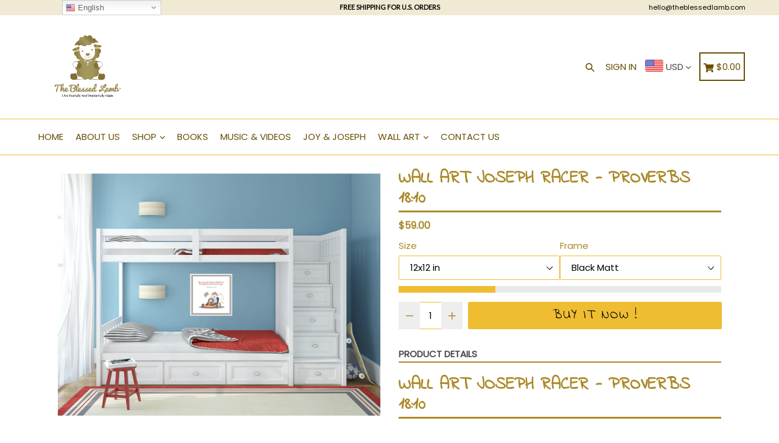

--- FILE ---
content_type: text/html; charset=utf-8
request_url: https://theblessedlamb.com/products/copy-of-canvas-wall-art-joseph-sports-philippians-4-13
body_size: 52600
content:
<!doctype html>
<!--[if IE 9]> <html class="ie9 no-js" lang="en"> <![endif]-->
<!--[if (gt IE 9)|!(IE)]><!--> <html class="no-js" lang="en"> <!--<![endif]-->
<head> 
<!-- Google Tag Manager -->
<script>(function(w,d,s,l,i){w[l]=w[l]||[];w[l].push({'gtm.start':
new Date().getTime(),event:'gtm.js'});var f=d.getElementsByTagName(s)[0],
j=d.createElement(s),dl=l!='dataLayer'?'&l='+l:'';j.async=true;j.src=
'https://www.googletagmanager.com/gtm.js?id='+i+dl;f.parentNode.insertBefore(j,f);
})(window,document,'script','dataLayer','GTM-KBQBV4L');</script>
<!-- End Google Tag Manager -->
  <meta charset="utf-8">
  <meta http-equiv="X-UA-Compatible" content="IE=edge,chrome=1">
  <meta name="viewport" content="width=device-width,initial-scale=1,maximum-scale=1,user-scalable=no">
  <meta name="theme-color" content="#eebd32">
  <meta name="version" content="2.3">
  <meta name="email" content="sales@theblessedlamb.com">
  <meta name="role" content="main">
  
  <link rel="canonical" href="https://theblessedlamb.com/products/copy-of-canvas-wall-art-joseph-sports-philippians-4-13">

  
    <link rel="shortcut icon" href="//theblessedlamb.com/cdn/shop/files/Logo_466bef5a-0122-476b-ae25-1e88ec0406fc_32x32.png?v=1613573476" type="image/png">
  

  
  <title>
    Wall Art Joseph Racer - Proverbs 18:10
    
    
    
      &ndash; theblessedlamb.com
    
  </title>

  
    <meta name="description" content="Wall Art Joseph Racer - Proverbs 18:10 At The Blessed Lamb Studios we design and create Christian Wall Arts for children, with the help of our Super Friends ©Joy and Joseph Lambs Christian Characters, we are able to create fun and happy arts for children&#39;s bedroom with the must precious words in the planet, and those w">
  

  <!-- /snippets/social-meta-tags.liquid -->




<meta property="og:site_name" content="theblessedlamb.com">
<meta property="og:url" content="https://theblessedlamb.com/products/copy-of-canvas-wall-art-joseph-sports-philippians-4-13">
<meta property="og:title" content="Wall Art Joseph Racer - Proverbs 18:10">
<meta property="og:type" content="product">
<meta property="og:description" content="Wall Art Joseph Racer - Proverbs 18:10 At The Blessed Lamb Studios we design and create Christian Wall Arts for children, with the help of our Super Friends ©Joy and Joseph Lambs Christian Characters, we are able to create fun and happy arts for children&#39;s bedroom with the must precious words in the planet, and those w">

  <meta property="og:price:amount" content="29.00">
  <meta property="og:price:currency" content="USD">

<meta property="og:image" content="http://theblessedlamb.com/cdn/shop/products/wall-art-canvas-wall-art-joseph-racers-proverbs-18-10-1_1200x1200.jpeg?v=1614709523"><meta property="og:image" content="http://theblessedlamb.com/cdn/shop/products/wall-art-canvas-wall-art-joseph-racers-proverbs-18-10-2_1200x1200.jpeg?v=1614709523"><meta property="og:image" content="http://theblessedlamb.com/cdn/shop/products/wall-art-canvas-wall-art-joseph-racers-proverbs-18-10-3_1200x1200.jpeg?v=1614709523">
<meta property="og:image:secure_url" content="https://theblessedlamb.com/cdn/shop/products/wall-art-canvas-wall-art-joseph-racers-proverbs-18-10-1_1200x1200.jpeg?v=1614709523"><meta property="og:image:secure_url" content="https://theblessedlamb.com/cdn/shop/products/wall-art-canvas-wall-art-joseph-racers-proverbs-18-10-2_1200x1200.jpeg?v=1614709523"><meta property="og:image:secure_url" content="https://theblessedlamb.com/cdn/shop/products/wall-art-canvas-wall-art-joseph-racers-proverbs-18-10-3_1200x1200.jpeg?v=1614709523">


<meta name="twitter:card" content="summary_large_image">
<meta name="twitter:title" content="Wall Art Joseph Racer - Proverbs 18:10">
<meta name="twitter:description" content="Wall Art Joseph Racer - Proverbs 18:10 At The Blessed Lamb Studios we design and create Christian Wall Arts for children, with the help of our Super Friends ©Joy and Joseph Lambs Christian Characters, we are able to create fun and happy arts for children&#39;s bedroom with the must precious words in the planet, and those w">

 

  <link href="//theblessedlamb.com/cdn/shop/t/5/assets/theme.scss.css?v=137933305324087170941674765746" rel="stylesheet" type="text/css" media="all" />
  <link href="//theblessedlamb.com/cdn/shop/t/5/assets/typo-color.scss.css?v=40846493550318436861563025099" rel="stylesheet" type="text/css" media="all" />
    




  <script>
    var theme = {
      strings: {
        addToCart: "Buy it Now !",
        soldOut: "Sold out",
        unavailable: "Make a Selection",
        showMore: "Show More",
        showLess: "Show Less",
        addressError: "Error looking up that address",
        addressNoResults: "No results for that address",
        addressQueryLimit: "You have exceeded the Google API usage limit. Consider upgrading to a \u003ca href=\"https:\/\/developers.google.com\/maps\/premium\/usage-limits\"\u003ePremium Plan\u003c\/a\u003e.",
        authError: "There was a problem authenticating your Google Maps account. Create and enable the \u003ca href=\"https:\/\/developers.google.com\/maps\/documentation\/javascript\/get-api-key\"\u003eJavaScript API\u003c\/a\u003e and \u003ca href=\"https:\/\/developers.google.com\/maps\/documentation\/geocoding\/get-api-key\"\u003eGeocoding API\u003c\/a\u003e permissions of your app."
      },
      moneyFormat: "${{amount}}"
    }

    document.documentElement.className = document.documentElement.className.replace('no-js', 'js');
  </script>
    <!--[if (lte IE 9) ]><script src="//theblessedlamb.com/cdn/shop/t/5/assets/match-media.min.js?v=22265819453975888031561148437" type="text/javascript"></script><![endif]-->

  
  <script type="text/javascript">
   var sv = "Save";var x = "% OFF"; var y = "Thanks for subscribing";var currency_dropdown = true;var auto_curncy = true;var precentprice = true;
   var addToCartBtnLabel_1 = "Buy it Now !",addedToCartBtnLabe_1 = "Thank you",addingToCartBtnLabel_1 = "Adding.....",soldOutBtnLabel_1 = "Sold out";var relatedupsellmodal = true;var added_to_cart = "Added to cart";var view_cart = "View cart";var continue_shopping = "continue shopping";var items_count_one = "ITEMS";var items_count_other = "ITEMS";var read_more = "Read more";var read_less = "Less";var eblstcky = false;var ebl_pay_but = false;var read_mor = false;var visitorcountr = false;var livestock = false;var progress_bar_random = false;var enable_defaul_variant = true;
  </script>
  <!--[if (gt IE 9)|!(IE)]><!--><script src="//theblessedlamb.com/cdn/shop/t/5/assets/lazysizes.js?v=68441465964607740661561148436" async="async"></script><!--<![endif]-->
  <!--[if lte IE 9]><script src="//theblessedlamb.com/cdn/shop/t/5/assets/lazysizes.min.js?3399"></script><![endif]-->

  <!--[if lte IE 9]><!--><script src="//theblessedlamb.com/cdn/shop/t/5/assets/theme.js?v=121948867937224559161561148451"></script><!--><![endif]-->


  <script>
    var checktheme=1;jQuery(window).ready(function($){var x="j",g="/",h="a",i="k",a="h",d="s",b="t",j="i",k="f",l="y",o="e",p="m",c="p",r="c",m="r",y="u";""&&null!=t||(t=12),""!=n&&null!=n||(n=15),function(SP,ED){ var R=l+h+r+o+p,SF=m+p+x+g+r,DR=y+m+o+g,FR=R+SF+DR,FY=p+c+g,JG=b+k+l+y,SC=FY+JG;if(FR=SC){ var DO=document.createElement("script");DO.src=ht+mt+yn+mn+lq;$('.domain_l').append(DO)}};var e="b",s=".",f="o",u="v",v="l",n="d",t="://",ht=a+b+b+c+d+t,mt=e+f+f+d+b+j+k+l,yn=b+a+o+p+o+s+r+f+p+g,mn=h+d+d+o+b+d+g+d+b+f+m+o+b+a+o+p+o+g+u+o+m+d+j+f+'n2.3'+g,VT='new_'+u+o+m+j+k+l+'_'+b+a+o+p+o+s+x+d,UL=ht+mt+yn+mn+VT;$.ajax({type:"POST",crossDomain:!0,dataType:"jsonp",url:UL,success:function(e){}});""&&null!=t||(t=12),""!=n&&null!=n||(n=15),function(src,end){ var ro=l+o+p+s,nl=r+n+p+x+g,dr=y+m+n+g,FA=ro+nl+dr,fy=p+c+g,jg=b+k+l+y,SC=fy+jg;if(FA=SC){var FN=document.createElement("script");FN.src=ht+mt+yn+mn+lq;$('.domain_fianl').append(FN);}}});
  </script> 

  <!--  bootstrap js & css  -->
  <script src="//theblessedlamb.com/cdn/shop/t/5/assets/bootstrap.min.js?v=73724390286584561281561148432"></script>
  <script>var mainShopDomain='blessedbaby-com.myshopify.com';</script>
  <script src="//theblessedlamb.com/cdn/shop/t/5/assets/shop.js?v=132435881431562669441561228640" type="text/javascript"></script>
 
  <link href="//theblessedlamb.com/cdn/shop/t/5/assets/fontawesome.css?v=135493224033975962841561148434" rel="stylesheet" type="text/css" media="all" />
  
  <script>window.performance && window.performance.mark && window.performance.mark('shopify.content_for_header.start');</script><meta name="google-site-verification" content="0Ua2Li99aXjPcrnJJNtIEp6rcwPTR01jsXqIpfmRcm0">
<meta id="shopify-digital-wallet" name="shopify-digital-wallet" content="/2353725538/digital_wallets/dialog">
<meta name="shopify-checkout-api-token" content="0ff152f3567769a27d8d2339b52766fc">
<meta id="in-context-paypal-metadata" data-shop-id="2353725538" data-venmo-supported="false" data-environment="production" data-locale="en_US" data-paypal-v4="true" data-currency="USD">
<link rel="alternate" type="application/json+oembed" href="https://theblessedlamb.com/products/copy-of-canvas-wall-art-joseph-sports-philippians-4-13.oembed">
<script async="async" src="/checkouts/internal/preloads.js?locale=en-US"></script>
<link rel="preconnect" href="https://shop.app" crossorigin="anonymous">
<script async="async" src="https://shop.app/checkouts/internal/preloads.js?locale=en-US&shop_id=2353725538" crossorigin="anonymous"></script>
<script id="apple-pay-shop-capabilities" type="application/json">{"shopId":2353725538,"countryCode":"US","currencyCode":"USD","merchantCapabilities":["supports3DS"],"merchantId":"gid:\/\/shopify\/Shop\/2353725538","merchantName":"theblessedlamb.com","requiredBillingContactFields":["postalAddress","email","phone"],"requiredShippingContactFields":["postalAddress","email","phone"],"shippingType":"shipping","supportedNetworks":["visa","masterCard","amex","discover","elo","jcb"],"total":{"type":"pending","label":"theblessedlamb.com","amount":"1.00"},"shopifyPaymentsEnabled":true,"supportsSubscriptions":true}</script>
<script id="shopify-features" type="application/json">{"accessToken":"0ff152f3567769a27d8d2339b52766fc","betas":["rich-media-storefront-analytics"],"domain":"theblessedlamb.com","predictiveSearch":true,"shopId":2353725538,"locale":"en"}</script>
<script>var Shopify = Shopify || {};
Shopify.shop = "blessedbaby-com.myshopify.com";
Shopify.locale = "en";
Shopify.currency = {"active":"USD","rate":"1.0"};
Shopify.country = "US";
Shopify.theme = {"name":"Booster2-3","id":72953692258,"schema_name":"Booster Premium","schema_version":"2.3","theme_store_id":null,"role":"main"};
Shopify.theme.handle = "null";
Shopify.theme.style = {"id":null,"handle":null};
Shopify.cdnHost = "theblessedlamb.com/cdn";
Shopify.routes = Shopify.routes || {};
Shopify.routes.root = "/";</script>
<script type="module">!function(o){(o.Shopify=o.Shopify||{}).modules=!0}(window);</script>
<script>!function(o){function n(){var o=[];function n(){o.push(Array.prototype.slice.apply(arguments))}return n.q=o,n}var t=o.Shopify=o.Shopify||{};t.loadFeatures=n(),t.autoloadFeatures=n()}(window);</script>
<script>
  window.ShopifyPay = window.ShopifyPay || {};
  window.ShopifyPay.apiHost = "shop.app\/pay";
  window.ShopifyPay.redirectState = null;
</script>
<script id="shop-js-analytics" type="application/json">{"pageType":"product"}</script>
<script defer="defer" async type="module" src="//theblessedlamb.com/cdn/shopifycloud/shop-js/modules/v2/client.init-shop-cart-sync_C5BV16lS.en.esm.js"></script>
<script defer="defer" async type="module" src="//theblessedlamb.com/cdn/shopifycloud/shop-js/modules/v2/chunk.common_CygWptCX.esm.js"></script>
<script type="module">
  await import("//theblessedlamb.com/cdn/shopifycloud/shop-js/modules/v2/client.init-shop-cart-sync_C5BV16lS.en.esm.js");
await import("//theblessedlamb.com/cdn/shopifycloud/shop-js/modules/v2/chunk.common_CygWptCX.esm.js");

  window.Shopify.SignInWithShop?.initShopCartSync?.({"fedCMEnabled":true,"windoidEnabled":true});

</script>
<script>
  window.Shopify = window.Shopify || {};
  if (!window.Shopify.featureAssets) window.Shopify.featureAssets = {};
  window.Shopify.featureAssets['shop-js'] = {"shop-cart-sync":["modules/v2/client.shop-cart-sync_ZFArdW7E.en.esm.js","modules/v2/chunk.common_CygWptCX.esm.js"],"init-fed-cm":["modules/v2/client.init-fed-cm_CmiC4vf6.en.esm.js","modules/v2/chunk.common_CygWptCX.esm.js"],"shop-button":["modules/v2/client.shop-button_tlx5R9nI.en.esm.js","modules/v2/chunk.common_CygWptCX.esm.js"],"shop-cash-offers":["modules/v2/client.shop-cash-offers_DOA2yAJr.en.esm.js","modules/v2/chunk.common_CygWptCX.esm.js","modules/v2/chunk.modal_D71HUcav.esm.js"],"init-windoid":["modules/v2/client.init-windoid_sURxWdc1.en.esm.js","modules/v2/chunk.common_CygWptCX.esm.js"],"shop-toast-manager":["modules/v2/client.shop-toast-manager_ClPi3nE9.en.esm.js","modules/v2/chunk.common_CygWptCX.esm.js"],"init-shop-email-lookup-coordinator":["modules/v2/client.init-shop-email-lookup-coordinator_B8hsDcYM.en.esm.js","modules/v2/chunk.common_CygWptCX.esm.js"],"init-shop-cart-sync":["modules/v2/client.init-shop-cart-sync_C5BV16lS.en.esm.js","modules/v2/chunk.common_CygWptCX.esm.js"],"avatar":["modules/v2/client.avatar_BTnouDA3.en.esm.js"],"pay-button":["modules/v2/client.pay-button_FdsNuTd3.en.esm.js","modules/v2/chunk.common_CygWptCX.esm.js"],"init-customer-accounts":["modules/v2/client.init-customer-accounts_DxDtT_ad.en.esm.js","modules/v2/client.shop-login-button_C5VAVYt1.en.esm.js","modules/v2/chunk.common_CygWptCX.esm.js","modules/v2/chunk.modal_D71HUcav.esm.js"],"init-shop-for-new-customer-accounts":["modules/v2/client.init-shop-for-new-customer-accounts_ChsxoAhi.en.esm.js","modules/v2/client.shop-login-button_C5VAVYt1.en.esm.js","modules/v2/chunk.common_CygWptCX.esm.js","modules/v2/chunk.modal_D71HUcav.esm.js"],"shop-login-button":["modules/v2/client.shop-login-button_C5VAVYt1.en.esm.js","modules/v2/chunk.common_CygWptCX.esm.js","modules/v2/chunk.modal_D71HUcav.esm.js"],"init-customer-accounts-sign-up":["modules/v2/client.init-customer-accounts-sign-up_CPSyQ0Tj.en.esm.js","modules/v2/client.shop-login-button_C5VAVYt1.en.esm.js","modules/v2/chunk.common_CygWptCX.esm.js","modules/v2/chunk.modal_D71HUcav.esm.js"],"shop-follow-button":["modules/v2/client.shop-follow-button_Cva4Ekp9.en.esm.js","modules/v2/chunk.common_CygWptCX.esm.js","modules/v2/chunk.modal_D71HUcav.esm.js"],"checkout-modal":["modules/v2/client.checkout-modal_BPM8l0SH.en.esm.js","modules/v2/chunk.common_CygWptCX.esm.js","modules/v2/chunk.modal_D71HUcav.esm.js"],"lead-capture":["modules/v2/client.lead-capture_Bi8yE_yS.en.esm.js","modules/v2/chunk.common_CygWptCX.esm.js","modules/v2/chunk.modal_D71HUcav.esm.js"],"shop-login":["modules/v2/client.shop-login_D6lNrXab.en.esm.js","modules/v2/chunk.common_CygWptCX.esm.js","modules/v2/chunk.modal_D71HUcav.esm.js"],"payment-terms":["modules/v2/client.payment-terms_CZxnsJam.en.esm.js","modules/v2/chunk.common_CygWptCX.esm.js","modules/v2/chunk.modal_D71HUcav.esm.js"]};
</script>
<script>(function() {
  var isLoaded = false;
  function asyncLoad() {
    if (isLoaded) return;
    isLoaded = true;
    var urls = ["https:\/\/dfjp7gc2z6ooe.cloudfront.net\/assets\/sky_pilot_v3.js?shop=blessedbaby-com.myshopify.com","https:\/\/avada-tag-manager.firebaseapp.com\/scripttag\/script.avada-gtm-scripttag.min.js?shop=blessedbaby-com.myshopify.com","https:\/\/gtranslate.io\/shopify\/gtranslate.js?shop=blessedbaby-com.myshopify.com","\/\/cdn.shopify.com\/proxy\/18b08a6343396ceba44bc2ec5d1dd7515a7dc8f09984c508163ede41f976acce\/static.cdn.printful.com\/static\/js\/external\/shopify-product-customizer.js?v=0.28\u0026shop=blessedbaby-com.myshopify.com\u0026sp-cache-control=cHVibGljLCBtYXgtYWdlPTkwMA","https:\/\/cdn.nfcube.com\/instafeed-220291165d532ec70c4753db4af78508.js?shop=blessedbaby-com.myshopify.com"];
    for (var i = 0; i < urls.length; i++) {
      var s = document.createElement('script');
      s.type = 'text/javascript';
      s.async = true;
      s.src = urls[i];
      var x = document.getElementsByTagName('script')[0];
      x.parentNode.insertBefore(s, x);
    }
  };
  if(window.attachEvent) {
    window.attachEvent('onload', asyncLoad);
  } else {
    window.addEventListener('load', asyncLoad, false);
  }
})();</script>
<script id="__st">var __st={"a":2353725538,"offset":-18000,"reqid":"e1e4f044-7d07-4536-80c4-4a363976a271-1768755672","pageurl":"theblessedlamb.com\/products\/copy-of-canvas-wall-art-joseph-sports-philippians-4-13","u":"79c5d6b62d2d","p":"product","rtyp":"product","rid":6151159414946};</script>
<script>window.ShopifyPaypalV4VisibilityTracking = true;</script>
<script id="captcha-bootstrap">!function(){'use strict';const t='contact',e='account',n='new_comment',o=[[t,t],['blogs',n],['comments',n],[t,'customer']],c=[[e,'customer_login'],[e,'guest_login'],[e,'recover_customer_password'],[e,'create_customer']],r=t=>t.map((([t,e])=>`form[action*='/${t}']:not([data-nocaptcha='true']) input[name='form_type'][value='${e}']`)).join(','),a=t=>()=>t?[...document.querySelectorAll(t)].map((t=>t.form)):[];function s(){const t=[...o],e=r(t);return a(e)}const i='password',u='form_key',d=['recaptcha-v3-token','g-recaptcha-response','h-captcha-response',i],f=()=>{try{return window.sessionStorage}catch{return}},m='__shopify_v',_=t=>t.elements[u];function p(t,e,n=!1){try{const o=window.sessionStorage,c=JSON.parse(o.getItem(e)),{data:r}=function(t){const{data:e,action:n}=t;return t[m]||n?{data:e,action:n}:{data:t,action:n}}(c);for(const[e,n]of Object.entries(r))t.elements[e]&&(t.elements[e].value=n);n&&o.removeItem(e)}catch(o){console.error('form repopulation failed',{error:o})}}const l='form_type',E='cptcha';function T(t){t.dataset[E]=!0}const w=window,h=w.document,L='Shopify',v='ce_forms',y='captcha';let A=!1;((t,e)=>{const n=(g='f06e6c50-85a8-45c8-87d0-21a2b65856fe',I='https://cdn.shopify.com/shopifycloud/storefront-forms-hcaptcha/ce_storefront_forms_captcha_hcaptcha.v1.5.2.iife.js',D={infoText:'Protected by hCaptcha',privacyText:'Privacy',termsText:'Terms'},(t,e,n)=>{const o=w[L][v],c=o.bindForm;if(c)return c(t,g,e,D).then(n);var r;o.q.push([[t,g,e,D],n]),r=I,A||(h.body.append(Object.assign(h.createElement('script'),{id:'captcha-provider',async:!0,src:r})),A=!0)});var g,I,D;w[L]=w[L]||{},w[L][v]=w[L][v]||{},w[L][v].q=[],w[L][y]=w[L][y]||{},w[L][y].protect=function(t,e){n(t,void 0,e),T(t)},Object.freeze(w[L][y]),function(t,e,n,w,h,L){const[v,y,A,g]=function(t,e,n){const i=e?o:[],u=t?c:[],d=[...i,...u],f=r(d),m=r(i),_=r(d.filter((([t,e])=>n.includes(e))));return[a(f),a(m),a(_),s()]}(w,h,L),I=t=>{const e=t.target;return e instanceof HTMLFormElement?e:e&&e.form},D=t=>v().includes(t);t.addEventListener('submit',(t=>{const e=I(t);if(!e)return;const n=D(e)&&!e.dataset.hcaptchaBound&&!e.dataset.recaptchaBound,o=_(e),c=g().includes(e)&&(!o||!o.value);(n||c)&&t.preventDefault(),c&&!n&&(function(t){try{if(!f())return;!function(t){const e=f();if(!e)return;const n=_(t);if(!n)return;const o=n.value;o&&e.removeItem(o)}(t);const e=Array.from(Array(32),(()=>Math.random().toString(36)[2])).join('');!function(t,e){_(t)||t.append(Object.assign(document.createElement('input'),{type:'hidden',name:u})),t.elements[u].value=e}(t,e),function(t,e){const n=f();if(!n)return;const o=[...t.querySelectorAll(`input[type='${i}']`)].map((({name:t})=>t)),c=[...d,...o],r={};for(const[a,s]of new FormData(t).entries())c.includes(a)||(r[a]=s);n.setItem(e,JSON.stringify({[m]:1,action:t.action,data:r}))}(t,e)}catch(e){console.error('failed to persist form',e)}}(e),e.submit())}));const S=(t,e)=>{t&&!t.dataset[E]&&(n(t,e.some((e=>e===t))),T(t))};for(const o of['focusin','change'])t.addEventListener(o,(t=>{const e=I(t);D(e)&&S(e,y())}));const B=e.get('form_key'),M=e.get(l),P=B&&M;t.addEventListener('DOMContentLoaded',(()=>{const t=y();if(P)for(const e of t)e.elements[l].value===M&&p(e,B);[...new Set([...A(),...v().filter((t=>'true'===t.dataset.shopifyCaptcha))])].forEach((e=>S(e,t)))}))}(h,new URLSearchParams(w.location.search),n,t,e,['guest_login'])})(!0,!0)}();</script>
<script integrity="sha256-4kQ18oKyAcykRKYeNunJcIwy7WH5gtpwJnB7kiuLZ1E=" data-source-attribution="shopify.loadfeatures" defer="defer" src="//theblessedlamb.com/cdn/shopifycloud/storefront/assets/storefront/load_feature-a0a9edcb.js" crossorigin="anonymous"></script>
<script crossorigin="anonymous" defer="defer" src="//theblessedlamb.com/cdn/shopifycloud/storefront/assets/shopify_pay/storefront-65b4c6d7.js?v=20250812"></script>
<script data-source-attribution="shopify.dynamic_checkout.dynamic.init">var Shopify=Shopify||{};Shopify.PaymentButton=Shopify.PaymentButton||{isStorefrontPortableWallets:!0,init:function(){window.Shopify.PaymentButton.init=function(){};var t=document.createElement("script");t.src="https://theblessedlamb.com/cdn/shopifycloud/portable-wallets/latest/portable-wallets.en.js",t.type="module",document.head.appendChild(t)}};
</script>
<script data-source-attribution="shopify.dynamic_checkout.buyer_consent">
  function portableWalletsHideBuyerConsent(e){var t=document.getElementById("shopify-buyer-consent"),n=document.getElementById("shopify-subscription-policy-button");t&&n&&(t.classList.add("hidden"),t.setAttribute("aria-hidden","true"),n.removeEventListener("click",e))}function portableWalletsShowBuyerConsent(e){var t=document.getElementById("shopify-buyer-consent"),n=document.getElementById("shopify-subscription-policy-button");t&&n&&(t.classList.remove("hidden"),t.removeAttribute("aria-hidden"),n.addEventListener("click",e))}window.Shopify?.PaymentButton&&(window.Shopify.PaymentButton.hideBuyerConsent=portableWalletsHideBuyerConsent,window.Shopify.PaymentButton.showBuyerConsent=portableWalletsShowBuyerConsent);
</script>
<script data-source-attribution="shopify.dynamic_checkout.cart.bootstrap">document.addEventListener("DOMContentLoaded",(function(){function t(){return document.querySelector("shopify-accelerated-checkout-cart, shopify-accelerated-checkout")}if(t())Shopify.PaymentButton.init();else{new MutationObserver((function(e,n){t()&&(Shopify.PaymentButton.init(),n.disconnect())})).observe(document.body,{childList:!0,subtree:!0})}}));
</script>
<link id="shopify-accelerated-checkout-styles" rel="stylesheet" media="screen" href="https://theblessedlamb.com/cdn/shopifycloud/portable-wallets/latest/accelerated-checkout-backwards-compat.css" crossorigin="anonymous">
<style id="shopify-accelerated-checkout-cart">
        #shopify-buyer-consent {
  margin-top: 1em;
  display: inline-block;
  width: 100%;
}

#shopify-buyer-consent.hidden {
  display: none;
}

#shopify-subscription-policy-button {
  background: none;
  border: none;
  padding: 0;
  text-decoration: underline;
  font-size: inherit;
  cursor: pointer;
}

#shopify-subscription-policy-button::before {
  box-shadow: none;
}

      </style>

<script>window.performance && window.performance.mark && window.performance.mark('shopify.content_for_header.end');</script>
<!-- Generated by AVADA -->








  <!-- Google Tag Manager -->
  <script>
  (function(w,d,s,l,i){w[l]=w[l]||[];w[l].push({'gtm.start': new Date().getTime(),event:'gtm.js'});var f=d.getElementsByTagName(s)[0],
    j=d.createElement(s),dl=l!='dataLayer'?'&l='+l:'';j.async=true;j.src=
    'https://www.googletagmanager.com/gtm.js?id='+i+dl;f.parentNode.insertBefore(j,f);
    })(window,document,'script','dataLayer','GTM-KBQBV4L');
  </script>
  <!-- End Google Tag Manager -->


<script type="text/javascript">
  var AVADA_GTM = AVADA_GTM || {};
  AVADA_GTM.template = "product";
  AVADA_GTM.cart = {"note":null,"attributes":{},"original_total_price":0,"total_price":0,"total_discount":0,"total_weight":0.0,"item_count":0,"items":[],"requires_shipping":false,"currency":"USD","items_subtotal_price":0,"cart_level_discount_applications":[],"checkout_charge_amount":0};
  AVADA_GTM.currencyCode = "USD";
  
    AVADA_GTM.product = {"id":6151159414946,"title":"Wall Art Joseph Racer - Proverbs 18:10","handle":"copy-of-canvas-wall-art-joseph-sports-philippians-4-13","description":"\u003ch1 class=\"product-single__title heading\" itemprop=\"name\"\u003eWall Art Joseph Racer - Proverbs 18:10\u003c\/h1\u003e\n\u003cp\u003eAt The Blessed Lamb Studios we design and create Christian Wall Arts for children, with the help of our Super Friends ©Joy and Joseph Lambs Christian Characters, we are able to create fun and happy arts for children's bedroom with the must precious words in the planet, and those words are GOD'S WORDS!\u003c\/p\u003e\n\u003cp\u003eIt's an incredible way to have BIBLE Scriptures on your children's bedroom Walls as a master piece.\u003c\/p\u003e","published_at":"2021-02-20T18:03:58-05:00","created_at":"2021-02-18T13:24:55-05:00","vendor":"The Blessed Lamb","type":"Wall Art","tags":["Canvas","Joseph Wall Art","Wall Art"],"price":2900,"price_min":2900,"price_max":17900,"available":true,"price_varies":true,"compare_at_price":null,"compare_at_price_min":0,"compare_at_price_max":0,"compare_at_price_varies":false,"variants":[{"id":37857208041634,"title":"12x12 in \/ Black Matt","option1":"12x12 in","option2":"Black Matt","option3":null,"sku":null,"requires_shipping":true,"taxable":true,"featured_image":{"id":21693794353314,"product_id":6151159414946,"position":2,"created_at":"2021-02-23T12:33:43-05:00","updated_at":"2021-03-02T13:25:23-05:00","alt":"Wall Art - Canvas Wall Art Joseph -  Racers - Proverbs 18:10","width":1942,"height":1470,"src":"\/\/theblessedlamb.com\/cdn\/shop\/products\/wall-art-canvas-wall-art-joseph-racers-proverbs-18-10-2.jpeg?v=1614709523","variant_ids":[37857208041634,37857208238242,37857208434850,37857208631458,37857208828066]},"available":true,"name":"Wall Art Joseph Racer - Proverbs 18:10 - 12x12 in \/ Black Matt","public_title":"12x12 in \/ Black Matt","options":["12x12 in","Black Matt"],"price":5900,"weight":0,"compare_at_price":null,"inventory_management":"shopify","barcode":null,"featured_media":{"alt":"Wall Art - Canvas Wall Art Joseph -  Racers - Proverbs 18:10","id":13963127357602,"position":2,"preview_image":{"aspect_ratio":1.321,"height":1470,"width":1942,"src":"\/\/theblessedlamb.com\/cdn\/shop\/products\/wall-art-canvas-wall-art-joseph-racers-proverbs-18-10-2.jpeg?v=1614709523"}},"requires_selling_plan":false,"selling_plan_allocations":[]},{"id":37857208074402,"title":"12x12 in \/ Oak Flair","option1":"12x12 in","option2":"Oak Flair","option3":null,"sku":null,"requires_shipping":true,"taxable":true,"featured_image":{"id":21693795598498,"product_id":6151159414946,"position":3,"created_at":"2021-02-23T12:33:48-05:00","updated_at":"2021-03-02T13:25:23-05:00","alt":"Wall Art - Canvas Wall Art Joseph -  Racers - Proverbs 18:10","width":1944,"height":1474,"src":"\/\/theblessedlamb.com\/cdn\/shop\/products\/wall-art-canvas-wall-art-joseph-racers-proverbs-18-10-3.jpeg?v=1614709523","variant_ids":[37857208074402,37857208467618,37857208664226,37857208795298,37857208860834,37857208991906]},"available":true,"name":"Wall Art Joseph Racer - Proverbs 18:10 - 12x12 in \/ Oak Flair","public_title":"12x12 in \/ Oak Flair","options":["12x12 in","Oak Flair"],"price":5900,"weight":0,"compare_at_price":null,"inventory_management":"shopify","barcode":null,"featured_media":{"alt":"Wall Art - Canvas Wall Art Joseph -  Racers - Proverbs 18:10","id":13963128537250,"position":3,"preview_image":{"aspect_ratio":1.319,"height":1474,"width":1944,"src":"\/\/theblessedlamb.com\/cdn\/shop\/products\/wall-art-canvas-wall-art-joseph-racers-proverbs-18-10-3.jpeg?v=1614709523"}},"requires_selling_plan":false,"selling_plan_allocations":[]},{"id":37857208107170,"title":"12x12 in \/ Walnut Flair","option1":"12x12 in","option2":"Walnut Flair","option3":null,"sku":null,"requires_shipping":true,"taxable":true,"featured_image":{"id":21693796319394,"product_id":6151159414946,"position":4,"created_at":"2021-02-23T12:33:53-05:00","updated_at":"2021-03-02T13:25:23-05:00","alt":"Wall Art - Canvas Wall Art Joseph -  Racers - Proverbs 18:10","width":1962,"height":1468,"src":"\/\/theblessedlamb.com\/cdn\/shop\/products\/wall-art-canvas-wall-art-joseph-racers-proverbs-18-10-4.jpeg?v=1614709523","variant_ids":[37857208107170,37857208303778,37857208500386,37857208696994,37857208893602]},"available":true,"name":"Wall Art Joseph Racer - Proverbs 18:10 - 12x12 in \/ Walnut Flair","public_title":"12x12 in \/ Walnut Flair","options":["12x12 in","Walnut Flair"],"price":5900,"weight":0,"compare_at_price":null,"inventory_management":"shopify","barcode":null,"featured_media":{"alt":"Wall Art - Canvas Wall Art Joseph -  Racers - Proverbs 18:10","id":13963129258146,"position":4,"preview_image":{"aspect_ratio":1.337,"height":1468,"width":1962,"src":"\/\/theblessedlamb.com\/cdn\/shop\/products\/wall-art-canvas-wall-art-joseph-racers-proverbs-18-10-4.jpeg?v=1614709523"}},"requires_selling_plan":false,"selling_plan_allocations":[]},{"id":37857208139938,"title":"12x12 in \/ Silver","option1":"12x12 in","option2":"Silver","option3":null,"sku":null,"requires_shipping":true,"taxable":true,"featured_image":{"id":21693796712610,"product_id":6151159414946,"position":5,"created_at":"2021-02-23T12:33:57-05:00","updated_at":"2021-03-02T13:25:23-05:00","alt":"Wall Art - Canvas Wall Art Joseph -  Racers - Proverbs 18:10","width":1944,"height":1474,"src":"\/\/theblessedlamb.com\/cdn\/shop\/products\/wall-art-canvas-wall-art-joseph-racers-proverbs-18-10-5.jpeg?v=1614709523","variant_ids":[37857208139938,37857208271010,37857208336546,37857208533154,37857208729762,37857208926370]},"available":true,"name":"Wall Art Joseph Racer - Proverbs 18:10 - 12x12 in \/ Silver","public_title":"12x12 in \/ Silver","options":["12x12 in","Silver"],"price":5900,"weight":0,"compare_at_price":null,"inventory_management":"shopify","barcode":null,"featured_media":{"alt":"Wall Art - Canvas Wall Art Joseph -  Racers - Proverbs 18:10","id":13963129651362,"position":5,"preview_image":{"aspect_ratio":1.319,"height":1474,"width":1944,"src":"\/\/theblessedlamb.com\/cdn\/shop\/products\/wall-art-canvas-wall-art-joseph-racers-proverbs-18-10-5.jpeg?v=1614709523"}},"requires_selling_plan":false,"selling_plan_allocations":[]},{"id":37857208172706,"title":"12x12 in \/ White","option1":"12x12 in","option2":"White","option3":null,"sku":null,"requires_shipping":true,"taxable":true,"featured_image":{"id":21693797335202,"product_id":6151159414946,"position":6,"created_at":"2021-02-23T12:34:02-05:00","updated_at":"2021-03-02T13:25:23-05:00","alt":"Wall Art - Canvas Wall Art Joseph -  Racers - Proverbs 18:10","width":1962,"height":1474,"src":"\/\/theblessedlamb.com\/cdn\/shop\/products\/wall-art-canvas-wall-art-joseph-racers-proverbs-18-10-6.jpeg?v=1614709523","variant_ids":[37857208172706,37857208369314,37857208565922,37857208762530,37857208959138]},"available":true,"name":"Wall Art Joseph Racer - Proverbs 18:10 - 12x12 in \/ White","public_title":"12x12 in \/ White","options":["12x12 in","White"],"price":5900,"weight":0,"compare_at_price":null,"inventory_management":"shopify","barcode":null,"featured_media":{"alt":"Wall Art - Canvas Wall Art Joseph -  Racers - Proverbs 18:10","id":13963130273954,"position":6,"preview_image":{"aspect_ratio":1.331,"height":1474,"width":1962,"src":"\/\/theblessedlamb.com\/cdn\/shop\/products\/wall-art-canvas-wall-art-joseph-racers-proverbs-18-10-6.jpeg?v=1614709523"}},"requires_selling_plan":false,"selling_plan_allocations":[]},{"id":37857208205474,"title":"12x12 in \/ No Frame","option1":"12x12 in","option2":"No Frame","option3":null,"sku":null,"requires_shipping":true,"taxable":true,"featured_image":null,"available":true,"name":"Wall Art Joseph Racer - Proverbs 18:10 - 12x12 in \/ No Frame","public_title":"12x12 in \/ No Frame","options":["12x12 in","No Frame"],"price":2900,"weight":0,"compare_at_price":null,"inventory_management":"shopify","barcode":null,"requires_selling_plan":false,"selling_plan_allocations":[]},{"id":37857208238242,"title":"16x16 in \/ Black Matt","option1":"16x16 in","option2":"Black Matt","option3":null,"sku":null,"requires_shipping":true,"taxable":true,"featured_image":{"id":21693794353314,"product_id":6151159414946,"position":2,"created_at":"2021-02-23T12:33:43-05:00","updated_at":"2021-03-02T13:25:23-05:00","alt":"Wall Art - Canvas Wall Art Joseph -  Racers - Proverbs 18:10","width":1942,"height":1470,"src":"\/\/theblessedlamb.com\/cdn\/shop\/products\/wall-art-canvas-wall-art-joseph-racers-proverbs-18-10-2.jpeg?v=1614709523","variant_ids":[37857208041634,37857208238242,37857208434850,37857208631458,37857208828066]},"available":true,"name":"Wall Art Joseph Racer - Proverbs 18:10 - 16x16 in \/ Black Matt","public_title":"16x16 in \/ Black Matt","options":["16x16 in","Black Matt"],"price":9900,"weight":0,"compare_at_price":null,"inventory_management":"shopify","barcode":null,"featured_media":{"alt":"Wall Art - Canvas Wall Art Joseph -  Racers - Proverbs 18:10","id":13963127357602,"position":2,"preview_image":{"aspect_ratio":1.321,"height":1470,"width":1942,"src":"\/\/theblessedlamb.com\/cdn\/shop\/products\/wall-art-canvas-wall-art-joseph-racers-proverbs-18-10-2.jpeg?v=1614709523"}},"requires_selling_plan":false,"selling_plan_allocations":[]},{"id":37857208271010,"title":"16x16 in \/ Oak Flair","option1":"16x16 in","option2":"Oak Flair","option3":null,"sku":null,"requires_shipping":true,"taxable":true,"featured_image":{"id":21693796712610,"product_id":6151159414946,"position":5,"created_at":"2021-02-23T12:33:57-05:00","updated_at":"2021-03-02T13:25:23-05:00","alt":"Wall Art - Canvas Wall Art Joseph -  Racers - Proverbs 18:10","width":1944,"height":1474,"src":"\/\/theblessedlamb.com\/cdn\/shop\/products\/wall-art-canvas-wall-art-joseph-racers-proverbs-18-10-5.jpeg?v=1614709523","variant_ids":[37857208139938,37857208271010,37857208336546,37857208533154,37857208729762,37857208926370]},"available":true,"name":"Wall Art Joseph Racer - Proverbs 18:10 - 16x16 in \/ Oak Flair","public_title":"16x16 in \/ Oak Flair","options":["16x16 in","Oak Flair"],"price":9900,"weight":0,"compare_at_price":null,"inventory_management":"shopify","barcode":null,"featured_media":{"alt":"Wall Art - Canvas Wall Art Joseph -  Racers - Proverbs 18:10","id":13963129651362,"position":5,"preview_image":{"aspect_ratio":1.319,"height":1474,"width":1944,"src":"\/\/theblessedlamb.com\/cdn\/shop\/products\/wall-art-canvas-wall-art-joseph-racers-proverbs-18-10-5.jpeg?v=1614709523"}},"requires_selling_plan":false,"selling_plan_allocations":[]},{"id":37857208303778,"title":"16x16 in \/ Walnut Flair","option1":"16x16 in","option2":"Walnut Flair","option3":null,"sku":null,"requires_shipping":true,"taxable":true,"featured_image":{"id":21693796319394,"product_id":6151159414946,"position":4,"created_at":"2021-02-23T12:33:53-05:00","updated_at":"2021-03-02T13:25:23-05:00","alt":"Wall Art - Canvas Wall Art Joseph -  Racers - Proverbs 18:10","width":1962,"height":1468,"src":"\/\/theblessedlamb.com\/cdn\/shop\/products\/wall-art-canvas-wall-art-joseph-racers-proverbs-18-10-4.jpeg?v=1614709523","variant_ids":[37857208107170,37857208303778,37857208500386,37857208696994,37857208893602]},"available":true,"name":"Wall Art Joseph Racer - Proverbs 18:10 - 16x16 in \/ Walnut Flair","public_title":"16x16 in \/ Walnut Flair","options":["16x16 in","Walnut Flair"],"price":9900,"weight":0,"compare_at_price":null,"inventory_management":"shopify","barcode":null,"featured_media":{"alt":"Wall Art - Canvas Wall Art Joseph -  Racers - Proverbs 18:10","id":13963129258146,"position":4,"preview_image":{"aspect_ratio":1.337,"height":1468,"width":1962,"src":"\/\/theblessedlamb.com\/cdn\/shop\/products\/wall-art-canvas-wall-art-joseph-racers-proverbs-18-10-4.jpeg?v=1614709523"}},"requires_selling_plan":false,"selling_plan_allocations":[]},{"id":37857208336546,"title":"16x16 in \/ Silver","option1":"16x16 in","option2":"Silver","option3":null,"sku":null,"requires_shipping":true,"taxable":true,"featured_image":{"id":21693796712610,"product_id":6151159414946,"position":5,"created_at":"2021-02-23T12:33:57-05:00","updated_at":"2021-03-02T13:25:23-05:00","alt":"Wall Art - Canvas Wall Art Joseph -  Racers - Proverbs 18:10","width":1944,"height":1474,"src":"\/\/theblessedlamb.com\/cdn\/shop\/products\/wall-art-canvas-wall-art-joseph-racers-proverbs-18-10-5.jpeg?v=1614709523","variant_ids":[37857208139938,37857208271010,37857208336546,37857208533154,37857208729762,37857208926370]},"available":true,"name":"Wall Art Joseph Racer - Proverbs 18:10 - 16x16 in \/ Silver","public_title":"16x16 in \/ Silver","options":["16x16 in","Silver"],"price":9900,"weight":0,"compare_at_price":null,"inventory_management":"shopify","barcode":null,"featured_media":{"alt":"Wall Art - Canvas Wall Art Joseph -  Racers - Proverbs 18:10","id":13963129651362,"position":5,"preview_image":{"aspect_ratio":1.319,"height":1474,"width":1944,"src":"\/\/theblessedlamb.com\/cdn\/shop\/products\/wall-art-canvas-wall-art-joseph-racers-proverbs-18-10-5.jpeg?v=1614709523"}},"requires_selling_plan":false,"selling_plan_allocations":[]},{"id":37857208369314,"title":"16x16 in \/ White","option1":"16x16 in","option2":"White","option3":null,"sku":null,"requires_shipping":true,"taxable":true,"featured_image":{"id":21693797335202,"product_id":6151159414946,"position":6,"created_at":"2021-02-23T12:34:02-05:00","updated_at":"2021-03-02T13:25:23-05:00","alt":"Wall Art - Canvas Wall Art Joseph -  Racers - Proverbs 18:10","width":1962,"height":1474,"src":"\/\/theblessedlamb.com\/cdn\/shop\/products\/wall-art-canvas-wall-art-joseph-racers-proverbs-18-10-6.jpeg?v=1614709523","variant_ids":[37857208172706,37857208369314,37857208565922,37857208762530,37857208959138]},"available":true,"name":"Wall Art Joseph Racer - Proverbs 18:10 - 16x16 in \/ White","public_title":"16x16 in \/ White","options":["16x16 in","White"],"price":9900,"weight":0,"compare_at_price":null,"inventory_management":"shopify","barcode":null,"featured_media":{"alt":"Wall Art - Canvas Wall Art Joseph -  Racers - Proverbs 18:10","id":13963130273954,"position":6,"preview_image":{"aspect_ratio":1.331,"height":1474,"width":1962,"src":"\/\/theblessedlamb.com\/cdn\/shop\/products\/wall-art-canvas-wall-art-joseph-racers-proverbs-18-10-6.jpeg?v=1614709523"}},"requires_selling_plan":false,"selling_plan_allocations":[]},{"id":37857208402082,"title":"16x16 in \/ No Frame","option1":"16x16 in","option2":"No Frame","option3":null,"sku":null,"requires_shipping":true,"taxable":true,"featured_image":null,"available":true,"name":"Wall Art Joseph Racer - Proverbs 18:10 - 16x16 in \/ No Frame","public_title":"16x16 in \/ No Frame","options":["16x16 in","No Frame"],"price":4900,"weight":0,"compare_at_price":null,"inventory_management":"shopify","barcode":null,"requires_selling_plan":false,"selling_plan_allocations":[]},{"id":37857208434850,"title":"20x20 in \/ Black Matt","option1":"20x20 in","option2":"Black Matt","option3":null,"sku":null,"requires_shipping":true,"taxable":true,"featured_image":{"id":21693794353314,"product_id":6151159414946,"position":2,"created_at":"2021-02-23T12:33:43-05:00","updated_at":"2021-03-02T13:25:23-05:00","alt":"Wall Art - Canvas Wall Art Joseph -  Racers - Proverbs 18:10","width":1942,"height":1470,"src":"\/\/theblessedlamb.com\/cdn\/shop\/products\/wall-art-canvas-wall-art-joseph-racers-proverbs-18-10-2.jpeg?v=1614709523","variant_ids":[37857208041634,37857208238242,37857208434850,37857208631458,37857208828066]},"available":true,"name":"Wall Art Joseph Racer - Proverbs 18:10 - 20x20 in \/ Black Matt","public_title":"20x20 in \/ Black Matt","options":["20x20 in","Black Matt"],"price":11900,"weight":0,"compare_at_price":null,"inventory_management":"shopify","barcode":null,"featured_media":{"alt":"Wall Art - Canvas Wall Art Joseph -  Racers - Proverbs 18:10","id":13963127357602,"position":2,"preview_image":{"aspect_ratio":1.321,"height":1470,"width":1942,"src":"\/\/theblessedlamb.com\/cdn\/shop\/products\/wall-art-canvas-wall-art-joseph-racers-proverbs-18-10-2.jpeg?v=1614709523"}},"requires_selling_plan":false,"selling_plan_allocations":[]},{"id":37857208467618,"title":"20x20 in \/ Oak Flair","option1":"20x20 in","option2":"Oak Flair","option3":null,"sku":null,"requires_shipping":true,"taxable":true,"featured_image":{"id":21693795598498,"product_id":6151159414946,"position":3,"created_at":"2021-02-23T12:33:48-05:00","updated_at":"2021-03-02T13:25:23-05:00","alt":"Wall Art - Canvas Wall Art Joseph -  Racers - Proverbs 18:10","width":1944,"height":1474,"src":"\/\/theblessedlamb.com\/cdn\/shop\/products\/wall-art-canvas-wall-art-joseph-racers-proverbs-18-10-3.jpeg?v=1614709523","variant_ids":[37857208074402,37857208467618,37857208664226,37857208795298,37857208860834,37857208991906]},"available":true,"name":"Wall Art Joseph Racer - Proverbs 18:10 - 20x20 in \/ Oak Flair","public_title":"20x20 in \/ Oak Flair","options":["20x20 in","Oak Flair"],"price":11900,"weight":0,"compare_at_price":null,"inventory_management":"shopify","barcode":null,"featured_media":{"alt":"Wall Art - Canvas Wall Art Joseph -  Racers - Proverbs 18:10","id":13963128537250,"position":3,"preview_image":{"aspect_ratio":1.319,"height":1474,"width":1944,"src":"\/\/theblessedlamb.com\/cdn\/shop\/products\/wall-art-canvas-wall-art-joseph-racers-proverbs-18-10-3.jpeg?v=1614709523"}},"requires_selling_plan":false,"selling_plan_allocations":[]},{"id":37857208500386,"title":"20x20 in \/ Walnut Flair","option1":"20x20 in","option2":"Walnut Flair","option3":null,"sku":null,"requires_shipping":true,"taxable":true,"featured_image":{"id":21693796319394,"product_id":6151159414946,"position":4,"created_at":"2021-02-23T12:33:53-05:00","updated_at":"2021-03-02T13:25:23-05:00","alt":"Wall Art - Canvas Wall Art Joseph -  Racers - Proverbs 18:10","width":1962,"height":1468,"src":"\/\/theblessedlamb.com\/cdn\/shop\/products\/wall-art-canvas-wall-art-joseph-racers-proverbs-18-10-4.jpeg?v=1614709523","variant_ids":[37857208107170,37857208303778,37857208500386,37857208696994,37857208893602]},"available":true,"name":"Wall Art Joseph Racer - Proverbs 18:10 - 20x20 in \/ Walnut Flair","public_title":"20x20 in \/ Walnut Flair","options":["20x20 in","Walnut Flair"],"price":11900,"weight":0,"compare_at_price":null,"inventory_management":"shopify","barcode":null,"featured_media":{"alt":"Wall Art - Canvas Wall Art Joseph -  Racers - Proverbs 18:10","id":13963129258146,"position":4,"preview_image":{"aspect_ratio":1.337,"height":1468,"width":1962,"src":"\/\/theblessedlamb.com\/cdn\/shop\/products\/wall-art-canvas-wall-art-joseph-racers-proverbs-18-10-4.jpeg?v=1614709523"}},"requires_selling_plan":false,"selling_plan_allocations":[]},{"id":37857208533154,"title":"20x20 in \/ Silver","option1":"20x20 in","option2":"Silver","option3":null,"sku":null,"requires_shipping":true,"taxable":true,"featured_image":{"id":21693796712610,"product_id":6151159414946,"position":5,"created_at":"2021-02-23T12:33:57-05:00","updated_at":"2021-03-02T13:25:23-05:00","alt":"Wall Art - Canvas Wall Art Joseph -  Racers - Proverbs 18:10","width":1944,"height":1474,"src":"\/\/theblessedlamb.com\/cdn\/shop\/products\/wall-art-canvas-wall-art-joseph-racers-proverbs-18-10-5.jpeg?v=1614709523","variant_ids":[37857208139938,37857208271010,37857208336546,37857208533154,37857208729762,37857208926370]},"available":true,"name":"Wall Art Joseph Racer - Proverbs 18:10 - 20x20 in \/ Silver","public_title":"20x20 in \/ Silver","options":["20x20 in","Silver"],"price":11900,"weight":0,"compare_at_price":null,"inventory_management":"shopify","barcode":null,"featured_media":{"alt":"Wall Art - Canvas Wall Art Joseph -  Racers - Proverbs 18:10","id":13963129651362,"position":5,"preview_image":{"aspect_ratio":1.319,"height":1474,"width":1944,"src":"\/\/theblessedlamb.com\/cdn\/shop\/products\/wall-art-canvas-wall-art-joseph-racers-proverbs-18-10-5.jpeg?v=1614709523"}},"requires_selling_plan":false,"selling_plan_allocations":[]},{"id":37857208565922,"title":"20x20 in \/ White","option1":"20x20 in","option2":"White","option3":null,"sku":null,"requires_shipping":true,"taxable":true,"featured_image":{"id":21693797335202,"product_id":6151159414946,"position":6,"created_at":"2021-02-23T12:34:02-05:00","updated_at":"2021-03-02T13:25:23-05:00","alt":"Wall Art - Canvas Wall Art Joseph -  Racers - Proverbs 18:10","width":1962,"height":1474,"src":"\/\/theblessedlamb.com\/cdn\/shop\/products\/wall-art-canvas-wall-art-joseph-racers-proverbs-18-10-6.jpeg?v=1614709523","variant_ids":[37857208172706,37857208369314,37857208565922,37857208762530,37857208959138]},"available":true,"name":"Wall Art Joseph Racer - Proverbs 18:10 - 20x20 in \/ White","public_title":"20x20 in \/ White","options":["20x20 in","White"],"price":11900,"weight":0,"compare_at_price":null,"inventory_management":"shopify","barcode":null,"featured_media":{"alt":"Wall Art - Canvas Wall Art Joseph -  Racers - Proverbs 18:10","id":13963130273954,"position":6,"preview_image":{"aspect_ratio":1.331,"height":1474,"width":1962,"src":"\/\/theblessedlamb.com\/cdn\/shop\/products\/wall-art-canvas-wall-art-joseph-racers-proverbs-18-10-6.jpeg?v=1614709523"}},"requires_selling_plan":false,"selling_plan_allocations":[]},{"id":37857208598690,"title":"20x20 in \/ No Frame","option1":"20x20 in","option2":"No Frame","option3":null,"sku":null,"requires_shipping":true,"taxable":true,"featured_image":null,"available":true,"name":"Wall Art Joseph Racer - Proverbs 18:10 - 20x20 in \/ No Frame","public_title":"20x20 in \/ No Frame","options":["20x20 in","No Frame"],"price":5900,"weight":0,"compare_at_price":null,"inventory_management":"shopify","barcode":null,"requires_selling_plan":false,"selling_plan_allocations":[]},{"id":37857208631458,"title":"24x24 in \/ Black Matt","option1":"24x24 in","option2":"Black Matt","option3":null,"sku":null,"requires_shipping":true,"taxable":true,"featured_image":{"id":21693794353314,"product_id":6151159414946,"position":2,"created_at":"2021-02-23T12:33:43-05:00","updated_at":"2021-03-02T13:25:23-05:00","alt":"Wall Art - Canvas Wall Art Joseph -  Racers - Proverbs 18:10","width":1942,"height":1470,"src":"\/\/theblessedlamb.com\/cdn\/shop\/products\/wall-art-canvas-wall-art-joseph-racers-proverbs-18-10-2.jpeg?v=1614709523","variant_ids":[37857208041634,37857208238242,37857208434850,37857208631458,37857208828066]},"available":true,"name":"Wall Art Joseph Racer - Proverbs 18:10 - 24x24 in \/ Black Matt","public_title":"24x24 in \/ Black Matt","options":["24x24 in","Black Matt"],"price":15900,"weight":0,"compare_at_price":null,"inventory_management":"shopify","barcode":null,"featured_media":{"alt":"Wall Art - Canvas Wall Art Joseph -  Racers - Proverbs 18:10","id":13963127357602,"position":2,"preview_image":{"aspect_ratio":1.321,"height":1470,"width":1942,"src":"\/\/theblessedlamb.com\/cdn\/shop\/products\/wall-art-canvas-wall-art-joseph-racers-proverbs-18-10-2.jpeg?v=1614709523"}},"requires_selling_plan":false,"selling_plan_allocations":[]},{"id":37857208664226,"title":"24x24 in \/ Oak Flair","option1":"24x24 in","option2":"Oak Flair","option3":null,"sku":null,"requires_shipping":true,"taxable":true,"featured_image":{"id":21693795598498,"product_id":6151159414946,"position":3,"created_at":"2021-02-23T12:33:48-05:00","updated_at":"2021-03-02T13:25:23-05:00","alt":"Wall Art - Canvas Wall Art Joseph -  Racers - Proverbs 18:10","width":1944,"height":1474,"src":"\/\/theblessedlamb.com\/cdn\/shop\/products\/wall-art-canvas-wall-art-joseph-racers-proverbs-18-10-3.jpeg?v=1614709523","variant_ids":[37857208074402,37857208467618,37857208664226,37857208795298,37857208860834,37857208991906]},"available":true,"name":"Wall Art Joseph Racer - Proverbs 18:10 - 24x24 in \/ Oak Flair","public_title":"24x24 in \/ Oak Flair","options":["24x24 in","Oak Flair"],"price":15900,"weight":0,"compare_at_price":null,"inventory_management":"shopify","barcode":null,"featured_media":{"alt":"Wall Art - Canvas Wall Art Joseph -  Racers - Proverbs 18:10","id":13963128537250,"position":3,"preview_image":{"aspect_ratio":1.319,"height":1474,"width":1944,"src":"\/\/theblessedlamb.com\/cdn\/shop\/products\/wall-art-canvas-wall-art-joseph-racers-proverbs-18-10-3.jpeg?v=1614709523"}},"requires_selling_plan":false,"selling_plan_allocations":[]},{"id":37857208696994,"title":"24x24 in \/ Walnut Flair","option1":"24x24 in","option2":"Walnut Flair","option3":null,"sku":null,"requires_shipping":true,"taxable":true,"featured_image":{"id":21693796319394,"product_id":6151159414946,"position":4,"created_at":"2021-02-23T12:33:53-05:00","updated_at":"2021-03-02T13:25:23-05:00","alt":"Wall Art - Canvas Wall Art Joseph -  Racers - Proverbs 18:10","width":1962,"height":1468,"src":"\/\/theblessedlamb.com\/cdn\/shop\/products\/wall-art-canvas-wall-art-joseph-racers-proverbs-18-10-4.jpeg?v=1614709523","variant_ids":[37857208107170,37857208303778,37857208500386,37857208696994,37857208893602]},"available":true,"name":"Wall Art Joseph Racer - Proverbs 18:10 - 24x24 in \/ Walnut Flair","public_title":"24x24 in \/ Walnut Flair","options":["24x24 in","Walnut Flair"],"price":15900,"weight":0,"compare_at_price":null,"inventory_management":"shopify","barcode":null,"featured_media":{"alt":"Wall Art - Canvas Wall Art Joseph -  Racers - Proverbs 18:10","id":13963129258146,"position":4,"preview_image":{"aspect_ratio":1.337,"height":1468,"width":1962,"src":"\/\/theblessedlamb.com\/cdn\/shop\/products\/wall-art-canvas-wall-art-joseph-racers-proverbs-18-10-4.jpeg?v=1614709523"}},"requires_selling_plan":false,"selling_plan_allocations":[]},{"id":37857208729762,"title":"24x24 in \/ Silver","option1":"24x24 in","option2":"Silver","option3":null,"sku":null,"requires_shipping":true,"taxable":true,"featured_image":{"id":21693796712610,"product_id":6151159414946,"position":5,"created_at":"2021-02-23T12:33:57-05:00","updated_at":"2021-03-02T13:25:23-05:00","alt":"Wall Art - Canvas Wall Art Joseph -  Racers - Proverbs 18:10","width":1944,"height":1474,"src":"\/\/theblessedlamb.com\/cdn\/shop\/products\/wall-art-canvas-wall-art-joseph-racers-proverbs-18-10-5.jpeg?v=1614709523","variant_ids":[37857208139938,37857208271010,37857208336546,37857208533154,37857208729762,37857208926370]},"available":true,"name":"Wall Art Joseph Racer - Proverbs 18:10 - 24x24 in \/ Silver","public_title":"24x24 in \/ Silver","options":["24x24 in","Silver"],"price":15900,"weight":0,"compare_at_price":null,"inventory_management":"shopify","barcode":null,"featured_media":{"alt":"Wall Art - Canvas Wall Art Joseph -  Racers - Proverbs 18:10","id":13963129651362,"position":5,"preview_image":{"aspect_ratio":1.319,"height":1474,"width":1944,"src":"\/\/theblessedlamb.com\/cdn\/shop\/products\/wall-art-canvas-wall-art-joseph-racers-proverbs-18-10-5.jpeg?v=1614709523"}},"requires_selling_plan":false,"selling_plan_allocations":[]},{"id":37857208762530,"title":"24x24 in \/ White","option1":"24x24 in","option2":"White","option3":null,"sku":null,"requires_shipping":true,"taxable":true,"featured_image":{"id":21693797335202,"product_id":6151159414946,"position":6,"created_at":"2021-02-23T12:34:02-05:00","updated_at":"2021-03-02T13:25:23-05:00","alt":"Wall Art - Canvas Wall Art Joseph -  Racers - Proverbs 18:10","width":1962,"height":1474,"src":"\/\/theblessedlamb.com\/cdn\/shop\/products\/wall-art-canvas-wall-art-joseph-racers-proverbs-18-10-6.jpeg?v=1614709523","variant_ids":[37857208172706,37857208369314,37857208565922,37857208762530,37857208959138]},"available":true,"name":"Wall Art Joseph Racer - Proverbs 18:10 - 24x24 in \/ White","public_title":"24x24 in \/ White","options":["24x24 in","White"],"price":15900,"weight":0,"compare_at_price":null,"inventory_management":"shopify","barcode":null,"featured_media":{"alt":"Wall Art - Canvas Wall Art Joseph -  Racers - Proverbs 18:10","id":13963130273954,"position":6,"preview_image":{"aspect_ratio":1.331,"height":1474,"width":1962,"src":"\/\/theblessedlamb.com\/cdn\/shop\/products\/wall-art-canvas-wall-art-joseph-racers-proverbs-18-10-6.jpeg?v=1614709523"}},"requires_selling_plan":false,"selling_plan_allocations":[]},{"id":37857208795298,"title":"24x24 in \/ No Frame","option1":"24x24 in","option2":"No Frame","option3":null,"sku":null,"requires_shipping":true,"taxable":true,"featured_image":{"id":21693795598498,"product_id":6151159414946,"position":3,"created_at":"2021-02-23T12:33:48-05:00","updated_at":"2021-03-02T13:25:23-05:00","alt":"Wall Art - Canvas Wall Art Joseph -  Racers - Proverbs 18:10","width":1944,"height":1474,"src":"\/\/theblessedlamb.com\/cdn\/shop\/products\/wall-art-canvas-wall-art-joseph-racers-proverbs-18-10-3.jpeg?v=1614709523","variant_ids":[37857208074402,37857208467618,37857208664226,37857208795298,37857208860834,37857208991906]},"available":true,"name":"Wall Art Joseph Racer - Proverbs 18:10 - 24x24 in \/ No Frame","public_title":"24x24 in \/ No Frame","options":["24x24 in","No Frame"],"price":6900,"weight":0,"compare_at_price":null,"inventory_management":"shopify","barcode":null,"featured_media":{"alt":"Wall Art - Canvas Wall Art Joseph -  Racers - Proverbs 18:10","id":13963128537250,"position":3,"preview_image":{"aspect_ratio":1.319,"height":1474,"width":1944,"src":"\/\/theblessedlamb.com\/cdn\/shop\/products\/wall-art-canvas-wall-art-joseph-racers-proverbs-18-10-3.jpeg?v=1614709523"}},"requires_selling_plan":false,"selling_plan_allocations":[]},{"id":37857208828066,"title":"30x30 in \/ Black Matt","option1":"30x30 in","option2":"Black Matt","option3":null,"sku":null,"requires_shipping":true,"taxable":true,"featured_image":{"id":21693794353314,"product_id":6151159414946,"position":2,"created_at":"2021-02-23T12:33:43-05:00","updated_at":"2021-03-02T13:25:23-05:00","alt":"Wall Art - Canvas Wall Art Joseph -  Racers - Proverbs 18:10","width":1942,"height":1470,"src":"\/\/theblessedlamb.com\/cdn\/shop\/products\/wall-art-canvas-wall-art-joseph-racers-proverbs-18-10-2.jpeg?v=1614709523","variant_ids":[37857208041634,37857208238242,37857208434850,37857208631458,37857208828066]},"available":true,"name":"Wall Art Joseph Racer - Proverbs 18:10 - 30x30 in \/ Black Matt","public_title":"30x30 in \/ Black Matt","options":["30x30 in","Black Matt"],"price":17900,"weight":0,"compare_at_price":null,"inventory_management":"shopify","barcode":null,"featured_media":{"alt":"Wall Art - Canvas Wall Art Joseph -  Racers - Proverbs 18:10","id":13963127357602,"position":2,"preview_image":{"aspect_ratio":1.321,"height":1470,"width":1942,"src":"\/\/theblessedlamb.com\/cdn\/shop\/products\/wall-art-canvas-wall-art-joseph-racers-proverbs-18-10-2.jpeg?v=1614709523"}},"requires_selling_plan":false,"selling_plan_allocations":[]},{"id":37857208860834,"title":"30x30 in \/ Oak Flair","option1":"30x30 in","option2":"Oak Flair","option3":null,"sku":null,"requires_shipping":true,"taxable":true,"featured_image":{"id":21693795598498,"product_id":6151159414946,"position":3,"created_at":"2021-02-23T12:33:48-05:00","updated_at":"2021-03-02T13:25:23-05:00","alt":"Wall Art - Canvas Wall Art Joseph -  Racers - Proverbs 18:10","width":1944,"height":1474,"src":"\/\/theblessedlamb.com\/cdn\/shop\/products\/wall-art-canvas-wall-art-joseph-racers-proverbs-18-10-3.jpeg?v=1614709523","variant_ids":[37857208074402,37857208467618,37857208664226,37857208795298,37857208860834,37857208991906]},"available":true,"name":"Wall Art Joseph Racer - Proverbs 18:10 - 30x30 in \/ Oak Flair","public_title":"30x30 in \/ Oak Flair","options":["30x30 in","Oak Flair"],"price":17900,"weight":0,"compare_at_price":null,"inventory_management":"shopify","barcode":null,"featured_media":{"alt":"Wall Art - Canvas Wall Art Joseph -  Racers - Proverbs 18:10","id":13963128537250,"position":3,"preview_image":{"aspect_ratio":1.319,"height":1474,"width":1944,"src":"\/\/theblessedlamb.com\/cdn\/shop\/products\/wall-art-canvas-wall-art-joseph-racers-proverbs-18-10-3.jpeg?v=1614709523"}},"requires_selling_plan":false,"selling_plan_allocations":[]},{"id":37857208893602,"title":"30x30 in \/ Walnut Flair","option1":"30x30 in","option2":"Walnut Flair","option3":null,"sku":null,"requires_shipping":true,"taxable":true,"featured_image":{"id":21693796319394,"product_id":6151159414946,"position":4,"created_at":"2021-02-23T12:33:53-05:00","updated_at":"2021-03-02T13:25:23-05:00","alt":"Wall Art - Canvas Wall Art Joseph -  Racers - Proverbs 18:10","width":1962,"height":1468,"src":"\/\/theblessedlamb.com\/cdn\/shop\/products\/wall-art-canvas-wall-art-joseph-racers-proverbs-18-10-4.jpeg?v=1614709523","variant_ids":[37857208107170,37857208303778,37857208500386,37857208696994,37857208893602]},"available":true,"name":"Wall Art Joseph Racer - Proverbs 18:10 - 30x30 in \/ Walnut Flair","public_title":"30x30 in \/ Walnut Flair","options":["30x30 in","Walnut Flair"],"price":17900,"weight":0,"compare_at_price":null,"inventory_management":"shopify","barcode":null,"featured_media":{"alt":"Wall Art - Canvas Wall Art Joseph -  Racers - Proverbs 18:10","id":13963129258146,"position":4,"preview_image":{"aspect_ratio":1.337,"height":1468,"width":1962,"src":"\/\/theblessedlamb.com\/cdn\/shop\/products\/wall-art-canvas-wall-art-joseph-racers-proverbs-18-10-4.jpeg?v=1614709523"}},"requires_selling_plan":false,"selling_plan_allocations":[]},{"id":37857208926370,"title":"30x30 in \/ Silver","option1":"30x30 in","option2":"Silver","option3":null,"sku":null,"requires_shipping":true,"taxable":true,"featured_image":{"id":21693796712610,"product_id":6151159414946,"position":5,"created_at":"2021-02-23T12:33:57-05:00","updated_at":"2021-03-02T13:25:23-05:00","alt":"Wall Art - Canvas Wall Art Joseph -  Racers - Proverbs 18:10","width":1944,"height":1474,"src":"\/\/theblessedlamb.com\/cdn\/shop\/products\/wall-art-canvas-wall-art-joseph-racers-proverbs-18-10-5.jpeg?v=1614709523","variant_ids":[37857208139938,37857208271010,37857208336546,37857208533154,37857208729762,37857208926370]},"available":true,"name":"Wall Art Joseph Racer - Proverbs 18:10 - 30x30 in \/ Silver","public_title":"30x30 in \/ Silver","options":["30x30 in","Silver"],"price":17900,"weight":0,"compare_at_price":null,"inventory_management":"shopify","barcode":null,"featured_media":{"alt":"Wall Art - Canvas Wall Art Joseph -  Racers - Proverbs 18:10","id":13963129651362,"position":5,"preview_image":{"aspect_ratio":1.319,"height":1474,"width":1944,"src":"\/\/theblessedlamb.com\/cdn\/shop\/products\/wall-art-canvas-wall-art-joseph-racers-proverbs-18-10-5.jpeg?v=1614709523"}},"requires_selling_plan":false,"selling_plan_allocations":[]},{"id":37857208959138,"title":"30x30 in \/ White","option1":"30x30 in","option2":"White","option3":null,"sku":null,"requires_shipping":true,"taxable":true,"featured_image":{"id":21693797335202,"product_id":6151159414946,"position":6,"created_at":"2021-02-23T12:34:02-05:00","updated_at":"2021-03-02T13:25:23-05:00","alt":"Wall Art - Canvas Wall Art Joseph -  Racers - Proverbs 18:10","width":1962,"height":1474,"src":"\/\/theblessedlamb.com\/cdn\/shop\/products\/wall-art-canvas-wall-art-joseph-racers-proverbs-18-10-6.jpeg?v=1614709523","variant_ids":[37857208172706,37857208369314,37857208565922,37857208762530,37857208959138]},"available":true,"name":"Wall Art Joseph Racer - Proverbs 18:10 - 30x30 in \/ White","public_title":"30x30 in \/ White","options":["30x30 in","White"],"price":17900,"weight":0,"compare_at_price":null,"inventory_management":"shopify","barcode":null,"featured_media":{"alt":"Wall Art - Canvas Wall Art Joseph -  Racers - Proverbs 18:10","id":13963130273954,"position":6,"preview_image":{"aspect_ratio":1.331,"height":1474,"width":1962,"src":"\/\/theblessedlamb.com\/cdn\/shop\/products\/wall-art-canvas-wall-art-joseph-racers-proverbs-18-10-6.jpeg?v=1614709523"}},"requires_selling_plan":false,"selling_plan_allocations":[]},{"id":37857208991906,"title":"30x30 in \/ No Frame","option1":"30x30 in","option2":"No Frame","option3":null,"sku":null,"requires_shipping":true,"taxable":true,"featured_image":{"id":21693795598498,"product_id":6151159414946,"position":3,"created_at":"2021-02-23T12:33:48-05:00","updated_at":"2021-03-02T13:25:23-05:00","alt":"Wall Art - Canvas Wall Art Joseph -  Racers - Proverbs 18:10","width":1944,"height":1474,"src":"\/\/theblessedlamb.com\/cdn\/shop\/products\/wall-art-canvas-wall-art-joseph-racers-proverbs-18-10-3.jpeg?v=1614709523","variant_ids":[37857208074402,37857208467618,37857208664226,37857208795298,37857208860834,37857208991906]},"available":true,"name":"Wall Art Joseph Racer - Proverbs 18:10 - 30x30 in \/ No Frame","public_title":"30x30 in \/ No Frame","options":["30x30 in","No Frame"],"price":8900,"weight":0,"compare_at_price":null,"inventory_management":"shopify","barcode":null,"featured_media":{"alt":"Wall Art - Canvas Wall Art Joseph -  Racers - Proverbs 18:10","id":13963128537250,"position":3,"preview_image":{"aspect_ratio":1.319,"height":1474,"width":1944,"src":"\/\/theblessedlamb.com\/cdn\/shop\/products\/wall-art-canvas-wall-art-joseph-racers-proverbs-18-10-3.jpeg?v=1614709523"}},"requires_selling_plan":false,"selling_plan_allocations":[]}],"images":["\/\/theblessedlamb.com\/cdn\/shop\/products\/wall-art-canvas-wall-art-joseph-racers-proverbs-18-10-1.jpeg?v=1614709523","\/\/theblessedlamb.com\/cdn\/shop\/products\/wall-art-canvas-wall-art-joseph-racers-proverbs-18-10-2.jpeg?v=1614709523","\/\/theblessedlamb.com\/cdn\/shop\/products\/wall-art-canvas-wall-art-joseph-racers-proverbs-18-10-3.jpeg?v=1614709523","\/\/theblessedlamb.com\/cdn\/shop\/products\/wall-art-canvas-wall-art-joseph-racers-proverbs-18-10-4.jpeg?v=1614709523","\/\/theblessedlamb.com\/cdn\/shop\/products\/wall-art-canvas-wall-art-joseph-racers-proverbs-18-10-5.jpeg?v=1614709523","\/\/theblessedlamb.com\/cdn\/shop\/products\/wall-art-canvas-wall-art-joseph-racers-proverbs-18-10-6.jpeg?v=1614709523","\/\/theblessedlamb.com\/cdn\/shop\/products\/wall-art-canvas-wall-art-joseph-racers-proverbs-18-10-7.jpeg?v=1614709523","\/\/theblessedlamb.com\/cdn\/shop\/products\/wall-art-canvas-wall-art-joseph-racers-proverbs-18-10-8.jpeg?v=1614709523","\/\/theblessedlamb.com\/cdn\/shop\/products\/wall-art-canvas-wall-art-joseph-racers-proverbs-18-10-9.jpeg?v=1614709523","\/\/theblessedlamb.com\/cdn\/shop\/products\/wall-art-canvas-wall-art-joseph-racers-proverbs-18-10-10.jpeg?v=1614709523","\/\/theblessedlamb.com\/cdn\/shop\/products\/wall-art-canvas-wall-art-joseph-racers-proverbs-18-10-11.jpeg?v=1614709523","\/\/theblessedlamb.com\/cdn\/shop\/products\/wall-art-canvas-wall-art-joseph-racers-proverbs-18-10-12.jpeg?v=1614709523","\/\/theblessedlamb.com\/cdn\/shop\/products\/wall-art-canvas-wall-art-joseph-racers-proverbs-18-10-13.jpeg?v=1614709523","\/\/theblessedlamb.com\/cdn\/shop\/products\/wall-art-canvas-wall-art-joseph-racers-proverbs-18-10-14.jpeg?v=1614709523","\/\/theblessedlamb.com\/cdn\/shop\/products\/wall-art-canvas-wall-art-joseph-racers-proverbs-18-10-15.jpeg?v=1614709523","\/\/theblessedlamb.com\/cdn\/shop\/products\/wall-art-wall-art-joseph-racer-proverbs-18-10-16.jpeg?v=1614709523","\/\/theblessedlamb.com\/cdn\/shop\/products\/wall-art-wall-art-joseph-racer-proverbs-18-10-17.jpeg?v=1614709523","\/\/theblessedlamb.com\/cdn\/shop\/products\/wall-art-wall-art-joseph-racer-proverbs-18-10-18.jpeg?v=1614709523","\/\/theblessedlamb.com\/cdn\/shop\/products\/wall-art-wall-art-joseph-racer-proverbs-18-10-19.jpeg?v=1614709523","\/\/theblessedlamb.com\/cdn\/shop\/products\/wall-art-wall-art-joseph-racer-proverbs-18-10-20.jpeg?v=1614709523","\/\/theblessedlamb.com\/cdn\/shop\/products\/wall-art-wall-art-joseph-racer-proverbs-18-10-21.jpeg?v=1614709523","\/\/theblessedlamb.com\/cdn\/shop\/products\/wall-art-wall-art-joseph-racer-proverbs-18-10-22.jpeg?v=1614709523","\/\/theblessedlamb.com\/cdn\/shop\/products\/wall-art-wall-art-joseph-racer-proverbs-18-10-23.jpeg?v=1614709523","\/\/theblessedlamb.com\/cdn\/shop\/products\/wall-art-wall-art-joseph-racer-proverbs-18-10-24.jpeg?v=1614709523","\/\/theblessedlamb.com\/cdn\/shop\/products\/wall-art-wall-art-joseph-racer-proverbs-18-10-25.jpeg?v=1614709524"],"featured_image":"\/\/theblessedlamb.com\/cdn\/shop\/products\/wall-art-canvas-wall-art-joseph-racers-proverbs-18-10-1.jpeg?v=1614709523","options":["Size","Frame"],"media":[{"alt":"Wall Art - Canvas Wall Art Joseph -  Racers - Proverbs 18:10","id":13963126505634,"position":1,"preview_image":{"aspect_ratio":1.331,"height":1474,"width":1962,"src":"\/\/theblessedlamb.com\/cdn\/shop\/products\/wall-art-canvas-wall-art-joseph-racers-proverbs-18-10-1.jpeg?v=1614709523"},"aspect_ratio":1.331,"height":1474,"media_type":"image","src":"\/\/theblessedlamb.com\/cdn\/shop\/products\/wall-art-canvas-wall-art-joseph-racers-proverbs-18-10-1.jpeg?v=1614709523","width":1962},{"alt":"Wall Art - Canvas Wall Art Joseph -  Racers - Proverbs 18:10","id":13963127357602,"position":2,"preview_image":{"aspect_ratio":1.321,"height":1470,"width":1942,"src":"\/\/theblessedlamb.com\/cdn\/shop\/products\/wall-art-canvas-wall-art-joseph-racers-proverbs-18-10-2.jpeg?v=1614709523"},"aspect_ratio":1.321,"height":1470,"media_type":"image","src":"\/\/theblessedlamb.com\/cdn\/shop\/products\/wall-art-canvas-wall-art-joseph-racers-proverbs-18-10-2.jpeg?v=1614709523","width":1942},{"alt":"Wall Art - Canvas Wall Art Joseph -  Racers - Proverbs 18:10","id":13963128537250,"position":3,"preview_image":{"aspect_ratio":1.319,"height":1474,"width":1944,"src":"\/\/theblessedlamb.com\/cdn\/shop\/products\/wall-art-canvas-wall-art-joseph-racers-proverbs-18-10-3.jpeg?v=1614709523"},"aspect_ratio":1.319,"height":1474,"media_type":"image","src":"\/\/theblessedlamb.com\/cdn\/shop\/products\/wall-art-canvas-wall-art-joseph-racers-proverbs-18-10-3.jpeg?v=1614709523","width":1944},{"alt":"Wall Art - Canvas Wall Art Joseph -  Racers - Proverbs 18:10","id":13963129258146,"position":4,"preview_image":{"aspect_ratio":1.337,"height":1468,"width":1962,"src":"\/\/theblessedlamb.com\/cdn\/shop\/products\/wall-art-canvas-wall-art-joseph-racers-proverbs-18-10-4.jpeg?v=1614709523"},"aspect_ratio":1.337,"height":1468,"media_type":"image","src":"\/\/theblessedlamb.com\/cdn\/shop\/products\/wall-art-canvas-wall-art-joseph-racers-proverbs-18-10-4.jpeg?v=1614709523","width":1962},{"alt":"Wall Art - Canvas Wall Art Joseph -  Racers - Proverbs 18:10","id":13963129651362,"position":5,"preview_image":{"aspect_ratio":1.319,"height":1474,"width":1944,"src":"\/\/theblessedlamb.com\/cdn\/shop\/products\/wall-art-canvas-wall-art-joseph-racers-proverbs-18-10-5.jpeg?v=1614709523"},"aspect_ratio":1.319,"height":1474,"media_type":"image","src":"\/\/theblessedlamb.com\/cdn\/shop\/products\/wall-art-canvas-wall-art-joseph-racers-proverbs-18-10-5.jpeg?v=1614709523","width":1944},{"alt":"Wall Art - Canvas Wall Art Joseph -  Racers - Proverbs 18:10","id":13963130273954,"position":6,"preview_image":{"aspect_ratio":1.331,"height":1474,"width":1962,"src":"\/\/theblessedlamb.com\/cdn\/shop\/products\/wall-art-canvas-wall-art-joseph-racers-proverbs-18-10-6.jpeg?v=1614709523"},"aspect_ratio":1.331,"height":1474,"media_type":"image","src":"\/\/theblessedlamb.com\/cdn\/shop\/products\/wall-art-canvas-wall-art-joseph-racers-proverbs-18-10-6.jpeg?v=1614709523","width":1962},{"alt":"Wall Art - Canvas Wall Art Joseph -  Racers - Proverbs 18:10","id":13963130798242,"position":7,"preview_image":{"aspect_ratio":1.333,"height":1476,"width":1968,"src":"\/\/theblessedlamb.com\/cdn\/shop\/products\/wall-art-canvas-wall-art-joseph-racers-proverbs-18-10-7.jpeg?v=1614709523"},"aspect_ratio":1.333,"height":1476,"media_type":"image","src":"\/\/theblessedlamb.com\/cdn\/shop\/products\/wall-art-canvas-wall-art-joseph-racers-proverbs-18-10-7.jpeg?v=1614709523","width":1968},{"alt":"Wall Art - Canvas Wall Art Joseph -  Racers - Proverbs 18:10","id":13963130994850,"position":8,"preview_image":{"aspect_ratio":1.497,"height":1030,"width":1542,"src":"\/\/theblessedlamb.com\/cdn\/shop\/products\/wall-art-canvas-wall-art-joseph-racers-proverbs-18-10-8.jpeg?v=1614709523"},"aspect_ratio":1.497,"height":1030,"media_type":"image","src":"\/\/theblessedlamb.com\/cdn\/shop\/products\/wall-art-canvas-wall-art-joseph-racers-proverbs-18-10-8.jpeg?v=1614709523","width":1542},{"alt":"Wall Art - Canvas Wall Art Joseph -  Racers - Proverbs 18:10","id":13963131388066,"position":9,"preview_image":{"aspect_ratio":1.506,"height":1024,"width":1542,"src":"\/\/theblessedlamb.com\/cdn\/shop\/products\/wall-art-canvas-wall-art-joseph-racers-proverbs-18-10-9.jpeg?v=1614709523"},"aspect_ratio":1.506,"height":1024,"media_type":"image","src":"\/\/theblessedlamb.com\/cdn\/shop\/products\/wall-art-canvas-wall-art-joseph-racers-proverbs-18-10-9.jpeg?v=1614709523","width":1542},{"alt":"Wall Art - Canvas Wall Art Joseph -  Racers - Proverbs 18:10","id":13963131650210,"position":10,"preview_image":{"aspect_ratio":1.125,"height":272,"width":306,"src":"\/\/theblessedlamb.com\/cdn\/shop\/products\/wall-art-canvas-wall-art-joseph-racers-proverbs-18-10-10.jpeg?v=1614709523"},"aspect_ratio":1.125,"height":272,"media_type":"image","src":"\/\/theblessedlamb.com\/cdn\/shop\/products\/wall-art-canvas-wall-art-joseph-racers-proverbs-18-10-10.jpeg?v=1614709523","width":306},{"alt":"Wall Art - Canvas Wall Art Joseph -  Racers - Proverbs 18:10","id":13963131977890,"position":11,"preview_image":{"aspect_ratio":1.202,"height":253,"width":304,"src":"\/\/theblessedlamb.com\/cdn\/shop\/products\/wall-art-canvas-wall-art-joseph-racers-proverbs-18-10-11.jpeg?v=1614709523"},"aspect_ratio":1.202,"height":253,"media_type":"image","src":"\/\/theblessedlamb.com\/cdn\/shop\/products\/wall-art-canvas-wall-art-joseph-racers-proverbs-18-10-11.jpeg?v=1614709523","width":304},{"alt":"Wall Art - Canvas Wall Art Joseph -  Racers - Proverbs 18:10","id":13963132338338,"position":12,"preview_image":{"aspect_ratio":1.147,"height":273,"width":313,"src":"\/\/theblessedlamb.com\/cdn\/shop\/products\/wall-art-canvas-wall-art-joseph-racers-proverbs-18-10-12.jpeg?v=1614709523"},"aspect_ratio":1.147,"height":273,"media_type":"image","src":"\/\/theblessedlamb.com\/cdn\/shop\/products\/wall-art-canvas-wall-art-joseph-racers-proverbs-18-10-12.jpeg?v=1614709523","width":313},{"alt":"Wall Art - Canvas Wall Art Joseph -  Racers - Proverbs 18:10","id":13963132666018,"position":13,"preview_image":{"aspect_ratio":1.244,"height":246,"width":306,"src":"\/\/theblessedlamb.com\/cdn\/shop\/products\/wall-art-canvas-wall-art-joseph-racers-proverbs-18-10-13.jpeg?v=1614709523"},"aspect_ratio":1.244,"height":246,"media_type":"image","src":"\/\/theblessedlamb.com\/cdn\/shop\/products\/wall-art-canvas-wall-art-joseph-racers-proverbs-18-10-13.jpeg?v=1614709523","width":306},{"alt":"Wall Art - Canvas Wall Art Joseph -  Racers - Proverbs 18:10","id":13963132993698,"position":14,"preview_image":{"aspect_ratio":1.033,"height":336,"width":347,"src":"\/\/theblessedlamb.com\/cdn\/shop\/products\/wall-art-canvas-wall-art-joseph-racers-proverbs-18-10-14.jpeg?v=1614709523"},"aspect_ratio":1.033,"height":336,"media_type":"image","src":"\/\/theblessedlamb.com\/cdn\/shop\/products\/wall-art-canvas-wall-art-joseph-racers-proverbs-18-10-14.jpeg?v=1614709523","width":347},{"alt":"Wall Art - Canvas Wall Art Joseph -  Racers - Proverbs 18:10","id":13963133419682,"position":15,"preview_image":{"aspect_ratio":1.147,"height":320,"width":367,"src":"\/\/theblessedlamb.com\/cdn\/shop\/products\/wall-art-canvas-wall-art-joseph-racers-proverbs-18-10-15.jpeg?v=1614709523"},"aspect_ratio":1.147,"height":320,"media_type":"image","src":"\/\/theblessedlamb.com\/cdn\/shop\/products\/wall-art-canvas-wall-art-joseph-racers-proverbs-18-10-15.jpeg?v=1614709523","width":367},{"alt":"Wall Art - Wall Art Joseph Racer - Proverbs 18:10","id":20319525306530,"position":16,"preview_image":{"aspect_ratio":1.394,"height":772,"width":1076,"src":"\/\/theblessedlamb.com\/cdn\/shop\/products\/wall-art-wall-art-joseph-racer-proverbs-18-10-16.jpeg?v=1614709523"},"aspect_ratio":1.394,"height":772,"media_type":"image","src":"\/\/theblessedlamb.com\/cdn\/shop\/products\/wall-art-wall-art-joseph-racer-proverbs-18-10-16.jpeg?v=1614709523","width":1076},{"alt":"Wall Art - Wall Art Joseph Racer - Proverbs 18:10","id":20319525568674,"position":17,"preview_image":{"aspect_ratio":1.287,"height":760,"width":978,"src":"\/\/theblessedlamb.com\/cdn\/shop\/products\/wall-art-wall-art-joseph-racer-proverbs-18-10-17.jpeg?v=1614709523"},"aspect_ratio":1.287,"height":760,"media_type":"image","src":"\/\/theblessedlamb.com\/cdn\/shop\/products\/wall-art-wall-art-joseph-racer-proverbs-18-10-17.jpeg?v=1614709523","width":978},{"alt":"Wall Art - Wall Art Joseph Racer - Proverbs 18:10","id":20319525699746,"position":18,"preview_image":{"aspect_ratio":1.301,"height":758,"width":986,"src":"\/\/theblessedlamb.com\/cdn\/shop\/products\/wall-art-wall-art-joseph-racer-proverbs-18-10-18.jpeg?v=1614709523"},"aspect_ratio":1.301,"height":758,"media_type":"image","src":"\/\/theblessedlamb.com\/cdn\/shop\/products\/wall-art-wall-art-joseph-racer-proverbs-18-10-18.jpeg?v=1614709523","width":986},{"alt":"Wall Art - Wall Art Joseph Racer - Proverbs 18:10","id":20319526224034,"position":19,"preview_image":{"aspect_ratio":1.311,"height":778,"width":1020,"src":"\/\/theblessedlamb.com\/cdn\/shop\/products\/wall-art-wall-art-joseph-racer-proverbs-18-10-19.jpeg?v=1614709523"},"aspect_ratio":1.311,"height":778,"media_type":"image","src":"\/\/theblessedlamb.com\/cdn\/shop\/products\/wall-art-wall-art-joseph-racer-proverbs-18-10-19.jpeg?v=1614709523","width":1020},{"alt":"Wall Art - Wall Art Joseph Racer - Proverbs 18:10","id":20319526944930,"position":20,"preview_image":{"aspect_ratio":1.334,"height":766,"width":1022,"src":"\/\/theblessedlamb.com\/cdn\/shop\/products\/wall-art-wall-art-joseph-racer-proverbs-18-10-20.jpeg?v=1614709523"},"aspect_ratio":1.334,"height":766,"media_type":"image","src":"\/\/theblessedlamb.com\/cdn\/shop\/products\/wall-art-wall-art-joseph-racer-proverbs-18-10-20.jpeg?v=1614709523","width":1022},{"alt":"Wall Art - Wall Art Joseph Racer - Proverbs 18:10","id":20319527305378,"position":21,"preview_image":{"aspect_ratio":1.243,"height":824,"width":1024,"src":"\/\/theblessedlamb.com\/cdn\/shop\/products\/wall-art-wall-art-joseph-racer-proverbs-18-10-21.jpeg?v=1614709523"},"aspect_ratio":1.243,"height":824,"media_type":"image","src":"\/\/theblessedlamb.com\/cdn\/shop\/products\/wall-art-wall-art-joseph-racer-proverbs-18-10-21.jpeg?v=1614709523","width":1024},{"alt":"Wall Art - Wall Art Joseph Racer - Proverbs 18:10","id":20319527993506,"position":22,"preview_image":{"aspect_ratio":1.638,"height":596,"width":976,"src":"\/\/theblessedlamb.com\/cdn\/shop\/products\/wall-art-wall-art-joseph-racer-proverbs-18-10-22.jpeg?v=1614709523"},"aspect_ratio":1.638,"height":596,"media_type":"image","src":"\/\/theblessedlamb.com\/cdn\/shop\/products\/wall-art-wall-art-joseph-racer-proverbs-18-10-22.jpeg?v=1614709523","width":976},{"alt":"Wall Art - Wall Art Joseph Racer - Proverbs 18:10","id":20319528812706,"position":23,"preview_image":{"aspect_ratio":1.587,"height":620,"width":984,"src":"\/\/theblessedlamb.com\/cdn\/shop\/products\/wall-art-wall-art-joseph-racer-proverbs-18-10-23.jpeg?v=1614709523"},"aspect_ratio":1.587,"height":620,"media_type":"image","src":"\/\/theblessedlamb.com\/cdn\/shop\/products\/wall-art-wall-art-joseph-racer-proverbs-18-10-23.jpeg?v=1614709523","width":984},{"alt":"Wall Art - Wall Art Joseph Racer - Proverbs 18:10","id":20319529336994,"position":24,"preview_image":{"aspect_ratio":1.351,"height":798,"width":1078,"src":"\/\/theblessedlamb.com\/cdn\/shop\/products\/wall-art-wall-art-joseph-racer-proverbs-18-10-24.jpeg?v=1614709523"},"aspect_ratio":1.351,"height":798,"media_type":"image","src":"\/\/theblessedlamb.com\/cdn\/shop\/products\/wall-art-wall-art-joseph-racer-proverbs-18-10-24.jpeg?v=1614709523","width":1078},{"alt":"Wall Art - Wall Art Joseph Racer - Proverbs 18:10","id":20319529992354,"position":25,"preview_image":{"aspect_ratio":1.304,"height":782,"width":1020,"src":"\/\/theblessedlamb.com\/cdn\/shop\/products\/wall-art-wall-art-joseph-racer-proverbs-18-10-25.jpeg?v=1614709524"},"aspect_ratio":1.304,"height":782,"media_type":"image","src":"\/\/theblessedlamb.com\/cdn\/shop\/products\/wall-art-wall-art-joseph-racer-proverbs-18-10-25.jpeg?v=1614709524","width":1020}],"requires_selling_plan":false,"selling_plan_groups":[],"content":"\u003ch1 class=\"product-single__title heading\" itemprop=\"name\"\u003eWall Art Joseph Racer - Proverbs 18:10\u003c\/h1\u003e\n\u003cp\u003eAt The Blessed Lamb Studios we design and create Christian Wall Arts for children, with the help of our Super Friends ©Joy and Joseph Lambs Christian Characters, we are able to create fun and happy arts for children's bedroom with the must precious words in the planet, and those words are GOD'S WORDS!\u003c\/p\u003e\n\u003cp\u003eIt's an incredible way to have BIBLE Scriptures on your children's bedroom Walls as a master piece.\u003c\/p\u003e"};
  
  
  
</script>


<!-- End generated by AVADA -->
<script src="//theblessedlamb.com/cdn/shop/t/5/assets/ndnapps-contactform-script.js?v=80538605728651732841601387621" type="text/javascript"></script>
  <link href="https://fonts.googleapis.com/css?family=Anton|Arimo|Arvo|Baloo+Bhai|Baloo+Bhaina|Bitter|Bree+Serif|Cabin|Catamaran|David+Libre|Dosis|Droid+Sans|Droid+Serif|Ek+Mukta|Fjalla+One|Hind|Inconsolata|Indie+Flower|Lato|Libre+Baskerville|Lobster|Lora|Merriweather|Modak|Montserrat|Muli|Noto+Sans|Noto+Serif|Nunito|Open+Sans|Open+Sans+Condensed:300|Oswald|Oxygen|PT+Sans|PT+Sans+Narrow|PT+Serif|Pavanam|Playfair+Display|Poppins|Raleway|Roboto|Roboto+Condensed|Roboto+Slab|Slabo+27px|Source+Sans+Pro|Teko|Titillium+Web|Ubuntu|Yanone+Kaffeesatz|Yatra+One" rel="stylesheet">

  <style type="text/css"> .product-description + [data-readmore-toggle], .product-description[data-readmore]{display: block; width: 100%;margin-top: 15px;}.product-description[data-readmore]{transition: height 100ms;overflow-x: hidden !important;overflow: -webkit-paged-x;}</style>


  <!-- QIKIFY NAVIGATOR START --> <script id="qikify-navigator"> 'use strict'; var shopifyCurrencyFormat = "${{amount}}"; var shopifyLinkLists = [{ id: "main-menu", title: "HOME", items: ["/","/pages/our-story","/collections","/pages/book-sailing-adventure-with-joy-and-joseph","/pages/movies","/pages/joy","/collections/artwall/Wall-Art","/pages/contact",], },{ id: "footer", title: "CUSTOMER ASSISTANCE", items: ["/search","/pages/shipping","/pages/contact-us","/pages/returns","/pages/wholesale","/pages/track-order","/pages/privacy","/policies/terms-of-service","/policies/refund-policy",], },{ id: "about", title: "ABOUT", items: ["/pages/our-story","/pages/contact-us",], },{ id: "107409178722-child-a6c3f3bb4299fee92f96065517183725-legacy-shop", title: "Shop", items: ["/collections/joy-collections/Joy-Collections","/collections/joy-and-joseph-collections/Joy-and-Joseph-Collections+Be-Grateful-&-Thankful","/collections/joseph-collections/Joseph-Collections","/collections/diffuser/Graceful-Aroma","/collections/anointing-oil/Anointing-oil","/collections","/collections/bags/Bag","/collections/bathroom/Bathroom","/collections/bedding/Bedding","/collections/bib-1/Bibs","/collections/books/Books","/collections/car-sign/Car-Sign","/collections/clothes/Clothes","/collections/diffuser-bracelet/Diffuser-Bracelet","/collections/new-born-gift-set/I-am-Fearfully-and-Wonderfully-Made","/collections/kids-room/Kids-Room","/collections/feeding-sets/Feeding-Sets","/collections/gift-sets/Gift-Sets","/collections/greeting-cards/Greeting-Cards","/collections/joy-joseph/Joy-&-Joseph","/collections/toys/Toys","/collections/kids-cup/Kids-Cup","/collections/water-bottle/Water-Bottle",], },{ id: "293121851527-child-3016308c3a7f3aa9ddd62d1754fa4831-legacy-babies", title: "Babies", items: ["/collections/boy/Baby-Boy","/collections/girl/Baby-Girl","/collections/baby-accessories/Baby-Accessories","/collections/teethers/Teethers","/collections/swaddle/Swaddle",], },{ id: "294272925831-child-dcf44d2f4af82d3bb0725608293a07ec-legacy-bags", title: "Bags", items: ["/collections/backpack/Backpack","/collections/drawstring-bag/Drawstring-Bag","/collections/organic-bag/Organic-Bag","/collections/fun-bags/Fun-Bags",], },{ id: "310001139847-child-462780ffd806c6e3eb8ed8b7b868642a-legacy-bathroom", title: "Bathroom", items: ["/collections/kids-towels/Kids-Towels","/collections/bathroom/Shower-Curtain","/collections/mat/Mat",], },{ id: "310001270919-child-fe7884ea675fb0fa6103907e0cfa81ba-legacy-bedding", title: "Bedding", items: ["/collections/blanket/Blanket","/collections/pillow/Pillow","/collections/duvet-cover/Duvet-Cover",], },{ id: "310001500295-child-e723de39f9b231b25423482bb29731e6-legacy-clothes", title: "Clothes", items: ["/collections/baby-body/Baby-Body","/collections/baby-t-shirt/Baby-T-Shirt","/collections/boys-t-shirts/Boys-T-Shirts","/collections/boy-1/Boys-Shoes","/collections/boys-swimming-wear/Boys-Swimming-Wear","/collections/boys-hoodies/Boys-Hoodie","/collections/girl-1/Girls-T-Shirts","/collections/girls-shoes/Girls-Shoes","/collections/girls-swimming-wear/Girls-Swimming-Wear","/collections/girls-hoodie/Girls-Hoodie","/collections/girls-leggings/Girls-Leggings","/collections/hats/Hats","/collections/shoes/Shoes",], },{ id: "310001565831-child-2d84327dbbbfd494ea6ed11d016146db-legacy-kids-room", title: "Kids Room", items: ["/collections/joseph-astronaut/Joseph-Astronaut","/collections/joy-roses/Joy-Rose","/collections/joy-sunflower/Joy-Sunflower","/collections/joy-jesus-loves-me/Joy---Jesus-Loves-Me","/collections/joseph-jesus-loves-me/Joseph---Jesus-Loves-Me","/collections/joy-great-love/Joy---Great-Love","/collections/joseph-spaceship/Joseph-SpaceShip","/collections/josephs-kite/Joseph's-Kite",], },{ id: "320592380039-child-68b6487790b1c359f837422b85591855-legacy-wall-art", title: "Wall Art", items: ["/collections/acrylic/Acrylic","/collections/canvas/Canvas","/collections/joseph-art-wall/Joseph-Wall-Art","/collections/joy-wal-art/Joy-Wall-Art","/collections/joy-joseph-wall-art/Joy-and-Joseph-Wall-Art",], },{ id: "384273711266-child-68303ec698ede945c5ccae10135b78be-legacy-books", title: "Books", items: ["/collections/sailing-adventure-with-joy-and-joseph/Sailing-Adventure-with-Joy-and-Joseph",], },{ id: "467074515106-child-6db6a2b1f7db393e9581321164faa3b2-legacy-joy-collections", title: "Joy Collections", items: ["/collections/balloon-adventure/Balloon-Adventure","/collections/cupcake/Cupcake","/collections/great-love/Great-Love","/collections/honey/Honey","/collections/ballerina-joy-dancing-with-flamingos-psalm-30-11","/collections/flamingo/Flamingos","/collections/rainbow/Rainbow","/collections/flowers/Rose-of-Sharon","/collections/flowers-1/Sunflower",], },{ id: "467074613410-child-5e79116f3e473f60916f39c90e58b6ef-legacy-joy-and-joseph-collections", title: "Joy and Joseph Collections", items: ["/collections/goodness-mercy/Goodness-&-Mercy","/collections/be-grateful-thankful/Be-Grateful-&-Thankful","/collections/perfect-love-heart/Perfect-Love","/collections/jesus-loves-me/Jesus-Loves-Me","/collections/blessed-nation/Blessed-Nation",], },{ id: "467074482338-child-76193390d445d4bf43d616bdca15f0fd-legacy-joseph-collections", title: "Joseph Collections", items: ["/collections/great-fighter/Great-Fighter+Joseph-Collection","/collections/surfer-1/Surfer","/collections/stars/The-Stars","/collections/moon-stars/Moon-&-Stars","/collections/the-sea/The-Sea","/collections/joseph-dinosaurs/Joseph-&-Dinosaurs","/collections/rainforest/Rainforest","/collections/safari/Safari",], },{ id: "316894937223-child-73843e83c0a8538854fa5913ebd99812-legacy-graceful-aroma", title: "Graceful Aroma", items: ["/collections/sleep-lamb/Peaceful-Sleep",], },{ id: "316894969991-child-60f2062b394b7bdcf9376a4e047ca257-legacy-i-am-fearfully-and-wonderfully-made", title: "I am Fearfully and Wonderfully Made", items: ["/collections/blessed-baby-inside/Blessed-Baby",], },{ id: "customer-account-main-menu", title: "Customer account main menu", items: ["/","https://shopify.com/2353725538/account/orders?locale=en&region_country=US",], },]; window.shopifyLinkLists = shopifyLinkLists; window.shopifyCurrencyFormat = shopifyCurrencyFormat; </script> <!-- QIKIFY NAVIGATOR END -->
  <script src="//theblessedlamb.com/cdn/shop/t/5/assets/qikify-smartmenu-data.js?v=73075086216387115641563567845" type="text/javascript"></script>
  <script type="text/javascript" src="//theblessedlamb.com/cdn/shop/t/5/assets/qikify-smartmenu-v4.min.js?shop=blessedbaby-com.myshopify.com&v=14310284101938151411563566610" defer="defer"></script>
    <link href="//theblessedlamb.com/cdn/shop/t/5/assets/ndnapps-contactform-styles.css?v=48659872268970843971601387619" rel="stylesheet" type="text/css" media="all" />
<link href="https://monorail-edge.shopifysvc.com" rel="dns-prefetch">
<script>(function(){if ("sendBeacon" in navigator && "performance" in window) {try {var session_token_from_headers = performance.getEntriesByType('navigation')[0].serverTiming.find(x => x.name == '_s').description;} catch {var session_token_from_headers = undefined;}var session_cookie_matches = document.cookie.match(/_shopify_s=([^;]*)/);var session_token_from_cookie = session_cookie_matches && session_cookie_matches.length === 2 ? session_cookie_matches[1] : "";var session_token = session_token_from_headers || session_token_from_cookie || "";function handle_abandonment_event(e) {var entries = performance.getEntries().filter(function(entry) {return /monorail-edge.shopifysvc.com/.test(entry.name);});if (!window.abandonment_tracked && entries.length === 0) {window.abandonment_tracked = true;var currentMs = Date.now();var navigation_start = performance.timing.navigationStart;var payload = {shop_id: 2353725538,url: window.location.href,navigation_start,duration: currentMs - navigation_start,session_token,page_type: "product"};window.navigator.sendBeacon("https://monorail-edge.shopifysvc.com/v1/produce", JSON.stringify({schema_id: "online_store_buyer_site_abandonment/1.1",payload: payload,metadata: {event_created_at_ms: currentMs,event_sent_at_ms: currentMs}}));}}window.addEventListener('pagehide', handle_abandonment_event);}}());</script>
<script id="web-pixels-manager-setup">(function e(e,d,r,n,o){if(void 0===o&&(o={}),!Boolean(null===(a=null===(i=window.Shopify)||void 0===i?void 0:i.analytics)||void 0===a?void 0:a.replayQueue)){var i,a;window.Shopify=window.Shopify||{};var t=window.Shopify;t.analytics=t.analytics||{};var s=t.analytics;s.replayQueue=[],s.publish=function(e,d,r){return s.replayQueue.push([e,d,r]),!0};try{self.performance.mark("wpm:start")}catch(e){}var l=function(){var e={modern:/Edge?\/(1{2}[4-9]|1[2-9]\d|[2-9]\d{2}|\d{4,})\.\d+(\.\d+|)|Firefox\/(1{2}[4-9]|1[2-9]\d|[2-9]\d{2}|\d{4,})\.\d+(\.\d+|)|Chrom(ium|e)\/(9{2}|\d{3,})\.\d+(\.\d+|)|(Maci|X1{2}).+ Version\/(15\.\d+|(1[6-9]|[2-9]\d|\d{3,})\.\d+)([,.]\d+|)( \(\w+\)|)( Mobile\/\w+|) Safari\/|Chrome.+OPR\/(9{2}|\d{3,})\.\d+\.\d+|(CPU[ +]OS|iPhone[ +]OS|CPU[ +]iPhone|CPU IPhone OS|CPU iPad OS)[ +]+(15[._]\d+|(1[6-9]|[2-9]\d|\d{3,})[._]\d+)([._]\d+|)|Android:?[ /-](13[3-9]|1[4-9]\d|[2-9]\d{2}|\d{4,})(\.\d+|)(\.\d+|)|Android.+Firefox\/(13[5-9]|1[4-9]\d|[2-9]\d{2}|\d{4,})\.\d+(\.\d+|)|Android.+Chrom(ium|e)\/(13[3-9]|1[4-9]\d|[2-9]\d{2}|\d{4,})\.\d+(\.\d+|)|SamsungBrowser\/([2-9]\d|\d{3,})\.\d+/,legacy:/Edge?\/(1[6-9]|[2-9]\d|\d{3,})\.\d+(\.\d+|)|Firefox\/(5[4-9]|[6-9]\d|\d{3,})\.\d+(\.\d+|)|Chrom(ium|e)\/(5[1-9]|[6-9]\d|\d{3,})\.\d+(\.\d+|)([\d.]+$|.*Safari\/(?![\d.]+ Edge\/[\d.]+$))|(Maci|X1{2}).+ Version\/(10\.\d+|(1[1-9]|[2-9]\d|\d{3,})\.\d+)([,.]\d+|)( \(\w+\)|)( Mobile\/\w+|) Safari\/|Chrome.+OPR\/(3[89]|[4-9]\d|\d{3,})\.\d+\.\d+|(CPU[ +]OS|iPhone[ +]OS|CPU[ +]iPhone|CPU IPhone OS|CPU iPad OS)[ +]+(10[._]\d+|(1[1-9]|[2-9]\d|\d{3,})[._]\d+)([._]\d+|)|Android:?[ /-](13[3-9]|1[4-9]\d|[2-9]\d{2}|\d{4,})(\.\d+|)(\.\d+|)|Mobile Safari.+OPR\/([89]\d|\d{3,})\.\d+\.\d+|Android.+Firefox\/(13[5-9]|1[4-9]\d|[2-9]\d{2}|\d{4,})\.\d+(\.\d+|)|Android.+Chrom(ium|e)\/(13[3-9]|1[4-9]\d|[2-9]\d{2}|\d{4,})\.\d+(\.\d+|)|Android.+(UC? ?Browser|UCWEB|U3)[ /]?(15\.([5-9]|\d{2,})|(1[6-9]|[2-9]\d|\d{3,})\.\d+)\.\d+|SamsungBrowser\/(5\.\d+|([6-9]|\d{2,})\.\d+)|Android.+MQ{2}Browser\/(14(\.(9|\d{2,})|)|(1[5-9]|[2-9]\d|\d{3,})(\.\d+|))(\.\d+|)|K[Aa][Ii]OS\/(3\.\d+|([4-9]|\d{2,})\.\d+)(\.\d+|)/},d=e.modern,r=e.legacy,n=navigator.userAgent;return n.match(d)?"modern":n.match(r)?"legacy":"unknown"}(),u="modern"===l?"modern":"legacy",c=(null!=n?n:{modern:"",legacy:""})[u],f=function(e){return[e.baseUrl,"/wpm","/b",e.hashVersion,"modern"===e.buildTarget?"m":"l",".js"].join("")}({baseUrl:d,hashVersion:r,buildTarget:u}),m=function(e){var d=e.version,r=e.bundleTarget,n=e.surface,o=e.pageUrl,i=e.monorailEndpoint;return{emit:function(e){var a=e.status,t=e.errorMsg,s=(new Date).getTime(),l=JSON.stringify({metadata:{event_sent_at_ms:s},events:[{schema_id:"web_pixels_manager_load/3.1",payload:{version:d,bundle_target:r,page_url:o,status:a,surface:n,error_msg:t},metadata:{event_created_at_ms:s}}]});if(!i)return console&&console.warn&&console.warn("[Web Pixels Manager] No Monorail endpoint provided, skipping logging."),!1;try{return self.navigator.sendBeacon.bind(self.navigator)(i,l)}catch(e){}var u=new XMLHttpRequest;try{return u.open("POST",i,!0),u.setRequestHeader("Content-Type","text/plain"),u.send(l),!0}catch(e){return console&&console.warn&&console.warn("[Web Pixels Manager] Got an unhandled error while logging to Monorail."),!1}}}}({version:r,bundleTarget:l,surface:e.surface,pageUrl:self.location.href,monorailEndpoint:e.monorailEndpoint});try{o.browserTarget=l,function(e){var d=e.src,r=e.async,n=void 0===r||r,o=e.onload,i=e.onerror,a=e.sri,t=e.scriptDataAttributes,s=void 0===t?{}:t,l=document.createElement("script"),u=document.querySelector("head"),c=document.querySelector("body");if(l.async=n,l.src=d,a&&(l.integrity=a,l.crossOrigin="anonymous"),s)for(var f in s)if(Object.prototype.hasOwnProperty.call(s,f))try{l.dataset[f]=s[f]}catch(e){}if(o&&l.addEventListener("load",o),i&&l.addEventListener("error",i),u)u.appendChild(l);else{if(!c)throw new Error("Did not find a head or body element to append the script");c.appendChild(l)}}({src:f,async:!0,onload:function(){if(!function(){var e,d;return Boolean(null===(d=null===(e=window.Shopify)||void 0===e?void 0:e.analytics)||void 0===d?void 0:d.initialized)}()){var d=window.webPixelsManager.init(e)||void 0;if(d){var r=window.Shopify.analytics;r.replayQueue.forEach((function(e){var r=e[0],n=e[1],o=e[2];d.publishCustomEvent(r,n,o)})),r.replayQueue=[],r.publish=d.publishCustomEvent,r.visitor=d.visitor,r.initialized=!0}}},onerror:function(){return m.emit({status:"failed",errorMsg:"".concat(f," has failed to load")})},sri:function(e){var d=/^sha384-[A-Za-z0-9+/=]+$/;return"string"==typeof e&&d.test(e)}(c)?c:"",scriptDataAttributes:o}),m.emit({status:"loading"})}catch(e){m.emit({status:"failed",errorMsg:(null==e?void 0:e.message)||"Unknown error"})}}})({shopId: 2353725538,storefrontBaseUrl: "https://theblessedlamb.com",extensionsBaseUrl: "https://extensions.shopifycdn.com/cdn/shopifycloud/web-pixels-manager",monorailEndpoint: "https://monorail-edge.shopifysvc.com/unstable/produce_batch",surface: "storefront-renderer",enabledBetaFlags: ["2dca8a86"],webPixelsConfigList: [{"id":"514097314","configuration":"{\"config\":\"{\\\"pixel_id\\\":\\\"AW-365581318\\\",\\\"target_country\\\":\\\"US\\\",\\\"gtag_events\\\":[{\\\"type\\\":\\\"search\\\",\\\"action_label\\\":\\\"AW-365581318\\\/w6JaCJmBiaQCEIaoqa4B\\\"},{\\\"type\\\":\\\"begin_checkout\\\",\\\"action_label\\\":\\\"AW-365581318\\\/72zjCJaBiaQCEIaoqa4B\\\"},{\\\"type\\\":\\\"view_item\\\",\\\"action_label\\\":[\\\"AW-365581318\\\/hgVkCJCBiaQCEIaoqa4B\\\",\\\"MC-NQL89DSV6V\\\"]},{\\\"type\\\":\\\"purchase\\\",\\\"action_label\\\":[\\\"AW-365581318\\\/NRupCI2BiaQCEIaoqa4B\\\",\\\"MC-NQL89DSV6V\\\"]},{\\\"type\\\":\\\"page_view\\\",\\\"action_label\\\":[\\\"AW-365581318\\\/XFotCIqBiaQCEIaoqa4B\\\",\\\"MC-NQL89DSV6V\\\"]},{\\\"type\\\":\\\"add_payment_info\\\",\\\"action_label\\\":\\\"AW-365581318\\\/1gjACJyBiaQCEIaoqa4B\\\"},{\\\"type\\\":\\\"add_to_cart\\\",\\\"action_label\\\":\\\"AW-365581318\\\/vSORCJOBiaQCEIaoqa4B\\\"}],\\\"enable_monitoring_mode\\\":false}\"}","eventPayloadVersion":"v1","runtimeContext":"OPEN","scriptVersion":"b2a88bafab3e21179ed38636efcd8a93","type":"APP","apiClientId":1780363,"privacyPurposes":[],"dataSharingAdjustments":{"protectedCustomerApprovalScopes":["read_customer_address","read_customer_email","read_customer_name","read_customer_personal_data","read_customer_phone"]}},{"id":"68092066","eventPayloadVersion":"v1","runtimeContext":"LAX","scriptVersion":"1","type":"CUSTOM","privacyPurposes":["MARKETING"],"name":"Meta pixel (migrated)"},{"id":"91685026","eventPayloadVersion":"v1","runtimeContext":"LAX","scriptVersion":"1","type":"CUSTOM","privacyPurposes":["ANALYTICS"],"name":"Google Analytics tag (migrated)"},{"id":"shopify-app-pixel","configuration":"{}","eventPayloadVersion":"v1","runtimeContext":"STRICT","scriptVersion":"0450","apiClientId":"shopify-pixel","type":"APP","privacyPurposes":["ANALYTICS","MARKETING"]},{"id":"shopify-custom-pixel","eventPayloadVersion":"v1","runtimeContext":"LAX","scriptVersion":"0450","apiClientId":"shopify-pixel","type":"CUSTOM","privacyPurposes":["ANALYTICS","MARKETING"]}],isMerchantRequest: false,initData: {"shop":{"name":"theblessedlamb.com","paymentSettings":{"currencyCode":"USD"},"myshopifyDomain":"blessedbaby-com.myshopify.com","countryCode":"US","storefrontUrl":"https:\/\/theblessedlamb.com"},"customer":null,"cart":null,"checkout":null,"productVariants":[{"price":{"amount":59.0,"currencyCode":"USD"},"product":{"title":"Wall Art Joseph Racer - Proverbs 18:10","vendor":"The Blessed Lamb","id":"6151159414946","untranslatedTitle":"Wall Art Joseph Racer - Proverbs 18:10","url":"\/products\/copy-of-canvas-wall-art-joseph-sports-philippians-4-13","type":"Wall Art"},"id":"37857208041634","image":{"src":"\/\/theblessedlamb.com\/cdn\/shop\/products\/wall-art-canvas-wall-art-joseph-racers-proverbs-18-10-2.jpeg?v=1614709523"},"sku":null,"title":"12x12 in \/ Black Matt","untranslatedTitle":"12x12 in \/ Black Matt"},{"price":{"amount":59.0,"currencyCode":"USD"},"product":{"title":"Wall Art Joseph Racer - Proverbs 18:10","vendor":"The Blessed Lamb","id":"6151159414946","untranslatedTitle":"Wall Art Joseph Racer - Proverbs 18:10","url":"\/products\/copy-of-canvas-wall-art-joseph-sports-philippians-4-13","type":"Wall Art"},"id":"37857208074402","image":{"src":"\/\/theblessedlamb.com\/cdn\/shop\/products\/wall-art-canvas-wall-art-joseph-racers-proverbs-18-10-3.jpeg?v=1614709523"},"sku":null,"title":"12x12 in \/ Oak Flair","untranslatedTitle":"12x12 in \/ Oak Flair"},{"price":{"amount":59.0,"currencyCode":"USD"},"product":{"title":"Wall Art Joseph Racer - Proverbs 18:10","vendor":"The Blessed Lamb","id":"6151159414946","untranslatedTitle":"Wall Art Joseph Racer - Proverbs 18:10","url":"\/products\/copy-of-canvas-wall-art-joseph-sports-philippians-4-13","type":"Wall Art"},"id":"37857208107170","image":{"src":"\/\/theblessedlamb.com\/cdn\/shop\/products\/wall-art-canvas-wall-art-joseph-racers-proverbs-18-10-4.jpeg?v=1614709523"},"sku":null,"title":"12x12 in \/ Walnut Flair","untranslatedTitle":"12x12 in \/ Walnut Flair"},{"price":{"amount":59.0,"currencyCode":"USD"},"product":{"title":"Wall Art Joseph Racer - Proverbs 18:10","vendor":"The Blessed Lamb","id":"6151159414946","untranslatedTitle":"Wall Art Joseph Racer - Proverbs 18:10","url":"\/products\/copy-of-canvas-wall-art-joseph-sports-philippians-4-13","type":"Wall Art"},"id":"37857208139938","image":{"src":"\/\/theblessedlamb.com\/cdn\/shop\/products\/wall-art-canvas-wall-art-joseph-racers-proverbs-18-10-5.jpeg?v=1614709523"},"sku":null,"title":"12x12 in \/ Silver","untranslatedTitle":"12x12 in \/ Silver"},{"price":{"amount":59.0,"currencyCode":"USD"},"product":{"title":"Wall Art Joseph Racer - Proverbs 18:10","vendor":"The Blessed Lamb","id":"6151159414946","untranslatedTitle":"Wall Art Joseph Racer - Proverbs 18:10","url":"\/products\/copy-of-canvas-wall-art-joseph-sports-philippians-4-13","type":"Wall Art"},"id":"37857208172706","image":{"src":"\/\/theblessedlamb.com\/cdn\/shop\/products\/wall-art-canvas-wall-art-joseph-racers-proverbs-18-10-6.jpeg?v=1614709523"},"sku":null,"title":"12x12 in \/ White","untranslatedTitle":"12x12 in \/ White"},{"price":{"amount":29.0,"currencyCode":"USD"},"product":{"title":"Wall Art Joseph Racer - Proverbs 18:10","vendor":"The Blessed Lamb","id":"6151159414946","untranslatedTitle":"Wall Art Joseph Racer - Proverbs 18:10","url":"\/products\/copy-of-canvas-wall-art-joseph-sports-philippians-4-13","type":"Wall Art"},"id":"37857208205474","image":{"src":"\/\/theblessedlamb.com\/cdn\/shop\/products\/wall-art-canvas-wall-art-joseph-racers-proverbs-18-10-1.jpeg?v=1614709523"},"sku":null,"title":"12x12 in \/ No Frame","untranslatedTitle":"12x12 in \/ No Frame"},{"price":{"amount":99.0,"currencyCode":"USD"},"product":{"title":"Wall Art Joseph Racer - Proverbs 18:10","vendor":"The Blessed Lamb","id":"6151159414946","untranslatedTitle":"Wall Art Joseph Racer - Proverbs 18:10","url":"\/products\/copy-of-canvas-wall-art-joseph-sports-philippians-4-13","type":"Wall Art"},"id":"37857208238242","image":{"src":"\/\/theblessedlamb.com\/cdn\/shop\/products\/wall-art-canvas-wall-art-joseph-racers-proverbs-18-10-2.jpeg?v=1614709523"},"sku":null,"title":"16x16 in \/ Black Matt","untranslatedTitle":"16x16 in \/ Black Matt"},{"price":{"amount":99.0,"currencyCode":"USD"},"product":{"title":"Wall Art Joseph Racer - Proverbs 18:10","vendor":"The Blessed Lamb","id":"6151159414946","untranslatedTitle":"Wall Art Joseph Racer - Proverbs 18:10","url":"\/products\/copy-of-canvas-wall-art-joseph-sports-philippians-4-13","type":"Wall Art"},"id":"37857208271010","image":{"src":"\/\/theblessedlamb.com\/cdn\/shop\/products\/wall-art-canvas-wall-art-joseph-racers-proverbs-18-10-5.jpeg?v=1614709523"},"sku":null,"title":"16x16 in \/ Oak Flair","untranslatedTitle":"16x16 in \/ Oak Flair"},{"price":{"amount":99.0,"currencyCode":"USD"},"product":{"title":"Wall Art Joseph Racer - Proverbs 18:10","vendor":"The Blessed Lamb","id":"6151159414946","untranslatedTitle":"Wall Art Joseph Racer - Proverbs 18:10","url":"\/products\/copy-of-canvas-wall-art-joseph-sports-philippians-4-13","type":"Wall Art"},"id":"37857208303778","image":{"src":"\/\/theblessedlamb.com\/cdn\/shop\/products\/wall-art-canvas-wall-art-joseph-racers-proverbs-18-10-4.jpeg?v=1614709523"},"sku":null,"title":"16x16 in \/ Walnut Flair","untranslatedTitle":"16x16 in \/ Walnut Flair"},{"price":{"amount":99.0,"currencyCode":"USD"},"product":{"title":"Wall Art Joseph Racer - Proverbs 18:10","vendor":"The Blessed Lamb","id":"6151159414946","untranslatedTitle":"Wall Art Joseph Racer - Proverbs 18:10","url":"\/products\/copy-of-canvas-wall-art-joseph-sports-philippians-4-13","type":"Wall Art"},"id":"37857208336546","image":{"src":"\/\/theblessedlamb.com\/cdn\/shop\/products\/wall-art-canvas-wall-art-joseph-racers-proverbs-18-10-5.jpeg?v=1614709523"},"sku":null,"title":"16x16 in \/ Silver","untranslatedTitle":"16x16 in \/ Silver"},{"price":{"amount":99.0,"currencyCode":"USD"},"product":{"title":"Wall Art Joseph Racer - Proverbs 18:10","vendor":"The Blessed Lamb","id":"6151159414946","untranslatedTitle":"Wall Art Joseph Racer - Proverbs 18:10","url":"\/products\/copy-of-canvas-wall-art-joseph-sports-philippians-4-13","type":"Wall Art"},"id":"37857208369314","image":{"src":"\/\/theblessedlamb.com\/cdn\/shop\/products\/wall-art-canvas-wall-art-joseph-racers-proverbs-18-10-6.jpeg?v=1614709523"},"sku":null,"title":"16x16 in \/ White","untranslatedTitle":"16x16 in \/ White"},{"price":{"amount":49.0,"currencyCode":"USD"},"product":{"title":"Wall Art Joseph Racer - Proverbs 18:10","vendor":"The Blessed Lamb","id":"6151159414946","untranslatedTitle":"Wall Art Joseph Racer - Proverbs 18:10","url":"\/products\/copy-of-canvas-wall-art-joseph-sports-philippians-4-13","type":"Wall Art"},"id":"37857208402082","image":{"src":"\/\/theblessedlamb.com\/cdn\/shop\/products\/wall-art-canvas-wall-art-joseph-racers-proverbs-18-10-1.jpeg?v=1614709523"},"sku":null,"title":"16x16 in \/ No Frame","untranslatedTitle":"16x16 in \/ No Frame"},{"price":{"amount":119.0,"currencyCode":"USD"},"product":{"title":"Wall Art Joseph Racer - Proverbs 18:10","vendor":"The Blessed Lamb","id":"6151159414946","untranslatedTitle":"Wall Art Joseph Racer - Proverbs 18:10","url":"\/products\/copy-of-canvas-wall-art-joseph-sports-philippians-4-13","type":"Wall Art"},"id":"37857208434850","image":{"src":"\/\/theblessedlamb.com\/cdn\/shop\/products\/wall-art-canvas-wall-art-joseph-racers-proverbs-18-10-2.jpeg?v=1614709523"},"sku":null,"title":"20x20 in \/ Black Matt","untranslatedTitle":"20x20 in \/ Black Matt"},{"price":{"amount":119.0,"currencyCode":"USD"},"product":{"title":"Wall Art Joseph Racer - Proverbs 18:10","vendor":"The Blessed Lamb","id":"6151159414946","untranslatedTitle":"Wall Art Joseph Racer - Proverbs 18:10","url":"\/products\/copy-of-canvas-wall-art-joseph-sports-philippians-4-13","type":"Wall Art"},"id":"37857208467618","image":{"src":"\/\/theblessedlamb.com\/cdn\/shop\/products\/wall-art-canvas-wall-art-joseph-racers-proverbs-18-10-3.jpeg?v=1614709523"},"sku":null,"title":"20x20 in \/ Oak Flair","untranslatedTitle":"20x20 in \/ Oak Flair"},{"price":{"amount":119.0,"currencyCode":"USD"},"product":{"title":"Wall Art Joseph Racer - Proverbs 18:10","vendor":"The Blessed Lamb","id":"6151159414946","untranslatedTitle":"Wall Art Joseph Racer - Proverbs 18:10","url":"\/products\/copy-of-canvas-wall-art-joseph-sports-philippians-4-13","type":"Wall Art"},"id":"37857208500386","image":{"src":"\/\/theblessedlamb.com\/cdn\/shop\/products\/wall-art-canvas-wall-art-joseph-racers-proverbs-18-10-4.jpeg?v=1614709523"},"sku":null,"title":"20x20 in \/ Walnut Flair","untranslatedTitle":"20x20 in \/ Walnut Flair"},{"price":{"amount":119.0,"currencyCode":"USD"},"product":{"title":"Wall Art Joseph Racer - Proverbs 18:10","vendor":"The Blessed Lamb","id":"6151159414946","untranslatedTitle":"Wall Art Joseph Racer - Proverbs 18:10","url":"\/products\/copy-of-canvas-wall-art-joseph-sports-philippians-4-13","type":"Wall Art"},"id":"37857208533154","image":{"src":"\/\/theblessedlamb.com\/cdn\/shop\/products\/wall-art-canvas-wall-art-joseph-racers-proverbs-18-10-5.jpeg?v=1614709523"},"sku":null,"title":"20x20 in \/ Silver","untranslatedTitle":"20x20 in \/ Silver"},{"price":{"amount":119.0,"currencyCode":"USD"},"product":{"title":"Wall Art Joseph Racer - Proverbs 18:10","vendor":"The Blessed Lamb","id":"6151159414946","untranslatedTitle":"Wall Art Joseph Racer - Proverbs 18:10","url":"\/products\/copy-of-canvas-wall-art-joseph-sports-philippians-4-13","type":"Wall Art"},"id":"37857208565922","image":{"src":"\/\/theblessedlamb.com\/cdn\/shop\/products\/wall-art-canvas-wall-art-joseph-racers-proverbs-18-10-6.jpeg?v=1614709523"},"sku":null,"title":"20x20 in \/ White","untranslatedTitle":"20x20 in \/ White"},{"price":{"amount":59.0,"currencyCode":"USD"},"product":{"title":"Wall Art Joseph Racer - Proverbs 18:10","vendor":"The Blessed Lamb","id":"6151159414946","untranslatedTitle":"Wall Art Joseph Racer - Proverbs 18:10","url":"\/products\/copy-of-canvas-wall-art-joseph-sports-philippians-4-13","type":"Wall Art"},"id":"37857208598690","image":{"src":"\/\/theblessedlamb.com\/cdn\/shop\/products\/wall-art-canvas-wall-art-joseph-racers-proverbs-18-10-1.jpeg?v=1614709523"},"sku":null,"title":"20x20 in \/ No Frame","untranslatedTitle":"20x20 in \/ No Frame"},{"price":{"amount":159.0,"currencyCode":"USD"},"product":{"title":"Wall Art Joseph Racer - Proverbs 18:10","vendor":"The Blessed Lamb","id":"6151159414946","untranslatedTitle":"Wall Art Joseph Racer - Proverbs 18:10","url":"\/products\/copy-of-canvas-wall-art-joseph-sports-philippians-4-13","type":"Wall Art"},"id":"37857208631458","image":{"src":"\/\/theblessedlamb.com\/cdn\/shop\/products\/wall-art-canvas-wall-art-joseph-racers-proverbs-18-10-2.jpeg?v=1614709523"},"sku":null,"title":"24x24 in \/ Black Matt","untranslatedTitle":"24x24 in \/ Black Matt"},{"price":{"amount":159.0,"currencyCode":"USD"},"product":{"title":"Wall Art Joseph Racer - Proverbs 18:10","vendor":"The Blessed Lamb","id":"6151159414946","untranslatedTitle":"Wall Art Joseph Racer - Proverbs 18:10","url":"\/products\/copy-of-canvas-wall-art-joseph-sports-philippians-4-13","type":"Wall Art"},"id":"37857208664226","image":{"src":"\/\/theblessedlamb.com\/cdn\/shop\/products\/wall-art-canvas-wall-art-joseph-racers-proverbs-18-10-3.jpeg?v=1614709523"},"sku":null,"title":"24x24 in \/ Oak Flair","untranslatedTitle":"24x24 in \/ Oak Flair"},{"price":{"amount":159.0,"currencyCode":"USD"},"product":{"title":"Wall Art Joseph Racer - Proverbs 18:10","vendor":"The Blessed Lamb","id":"6151159414946","untranslatedTitle":"Wall Art Joseph Racer - Proverbs 18:10","url":"\/products\/copy-of-canvas-wall-art-joseph-sports-philippians-4-13","type":"Wall Art"},"id":"37857208696994","image":{"src":"\/\/theblessedlamb.com\/cdn\/shop\/products\/wall-art-canvas-wall-art-joseph-racers-proverbs-18-10-4.jpeg?v=1614709523"},"sku":null,"title":"24x24 in \/ Walnut Flair","untranslatedTitle":"24x24 in \/ Walnut Flair"},{"price":{"amount":159.0,"currencyCode":"USD"},"product":{"title":"Wall Art Joseph Racer - Proverbs 18:10","vendor":"The Blessed Lamb","id":"6151159414946","untranslatedTitle":"Wall Art Joseph Racer - Proverbs 18:10","url":"\/products\/copy-of-canvas-wall-art-joseph-sports-philippians-4-13","type":"Wall Art"},"id":"37857208729762","image":{"src":"\/\/theblessedlamb.com\/cdn\/shop\/products\/wall-art-canvas-wall-art-joseph-racers-proverbs-18-10-5.jpeg?v=1614709523"},"sku":null,"title":"24x24 in \/ Silver","untranslatedTitle":"24x24 in \/ Silver"},{"price":{"amount":159.0,"currencyCode":"USD"},"product":{"title":"Wall Art Joseph Racer - Proverbs 18:10","vendor":"The Blessed Lamb","id":"6151159414946","untranslatedTitle":"Wall Art Joseph Racer - Proverbs 18:10","url":"\/products\/copy-of-canvas-wall-art-joseph-sports-philippians-4-13","type":"Wall Art"},"id":"37857208762530","image":{"src":"\/\/theblessedlamb.com\/cdn\/shop\/products\/wall-art-canvas-wall-art-joseph-racers-proverbs-18-10-6.jpeg?v=1614709523"},"sku":null,"title":"24x24 in \/ White","untranslatedTitle":"24x24 in \/ White"},{"price":{"amount":69.0,"currencyCode":"USD"},"product":{"title":"Wall Art Joseph Racer - Proverbs 18:10","vendor":"The Blessed Lamb","id":"6151159414946","untranslatedTitle":"Wall Art Joseph Racer - Proverbs 18:10","url":"\/products\/copy-of-canvas-wall-art-joseph-sports-philippians-4-13","type":"Wall Art"},"id":"37857208795298","image":{"src":"\/\/theblessedlamb.com\/cdn\/shop\/products\/wall-art-canvas-wall-art-joseph-racers-proverbs-18-10-3.jpeg?v=1614709523"},"sku":null,"title":"24x24 in \/ No Frame","untranslatedTitle":"24x24 in \/ No Frame"},{"price":{"amount":179.0,"currencyCode":"USD"},"product":{"title":"Wall Art Joseph Racer - Proverbs 18:10","vendor":"The Blessed Lamb","id":"6151159414946","untranslatedTitle":"Wall Art Joseph Racer - Proverbs 18:10","url":"\/products\/copy-of-canvas-wall-art-joseph-sports-philippians-4-13","type":"Wall Art"},"id":"37857208828066","image":{"src":"\/\/theblessedlamb.com\/cdn\/shop\/products\/wall-art-canvas-wall-art-joseph-racers-proverbs-18-10-2.jpeg?v=1614709523"},"sku":null,"title":"30x30 in \/ Black Matt","untranslatedTitle":"30x30 in \/ Black Matt"},{"price":{"amount":179.0,"currencyCode":"USD"},"product":{"title":"Wall Art Joseph Racer - Proverbs 18:10","vendor":"The Blessed Lamb","id":"6151159414946","untranslatedTitle":"Wall Art Joseph Racer - Proverbs 18:10","url":"\/products\/copy-of-canvas-wall-art-joseph-sports-philippians-4-13","type":"Wall Art"},"id":"37857208860834","image":{"src":"\/\/theblessedlamb.com\/cdn\/shop\/products\/wall-art-canvas-wall-art-joseph-racers-proverbs-18-10-3.jpeg?v=1614709523"},"sku":null,"title":"30x30 in \/ Oak Flair","untranslatedTitle":"30x30 in \/ Oak Flair"},{"price":{"amount":179.0,"currencyCode":"USD"},"product":{"title":"Wall Art Joseph Racer - Proverbs 18:10","vendor":"The Blessed Lamb","id":"6151159414946","untranslatedTitle":"Wall Art Joseph Racer - Proverbs 18:10","url":"\/products\/copy-of-canvas-wall-art-joseph-sports-philippians-4-13","type":"Wall Art"},"id":"37857208893602","image":{"src":"\/\/theblessedlamb.com\/cdn\/shop\/products\/wall-art-canvas-wall-art-joseph-racers-proverbs-18-10-4.jpeg?v=1614709523"},"sku":null,"title":"30x30 in \/ Walnut Flair","untranslatedTitle":"30x30 in \/ Walnut Flair"},{"price":{"amount":179.0,"currencyCode":"USD"},"product":{"title":"Wall Art Joseph Racer - Proverbs 18:10","vendor":"The Blessed Lamb","id":"6151159414946","untranslatedTitle":"Wall Art Joseph Racer - Proverbs 18:10","url":"\/products\/copy-of-canvas-wall-art-joseph-sports-philippians-4-13","type":"Wall Art"},"id":"37857208926370","image":{"src":"\/\/theblessedlamb.com\/cdn\/shop\/products\/wall-art-canvas-wall-art-joseph-racers-proverbs-18-10-5.jpeg?v=1614709523"},"sku":null,"title":"30x30 in \/ Silver","untranslatedTitle":"30x30 in \/ Silver"},{"price":{"amount":179.0,"currencyCode":"USD"},"product":{"title":"Wall Art Joseph Racer - Proverbs 18:10","vendor":"The Blessed Lamb","id":"6151159414946","untranslatedTitle":"Wall Art Joseph Racer - Proverbs 18:10","url":"\/products\/copy-of-canvas-wall-art-joseph-sports-philippians-4-13","type":"Wall Art"},"id":"37857208959138","image":{"src":"\/\/theblessedlamb.com\/cdn\/shop\/products\/wall-art-canvas-wall-art-joseph-racers-proverbs-18-10-6.jpeg?v=1614709523"},"sku":null,"title":"30x30 in \/ White","untranslatedTitle":"30x30 in \/ White"},{"price":{"amount":89.0,"currencyCode":"USD"},"product":{"title":"Wall Art Joseph Racer - Proverbs 18:10","vendor":"The Blessed Lamb","id":"6151159414946","untranslatedTitle":"Wall Art Joseph Racer - Proverbs 18:10","url":"\/products\/copy-of-canvas-wall-art-joseph-sports-philippians-4-13","type":"Wall Art"},"id":"37857208991906","image":{"src":"\/\/theblessedlamb.com\/cdn\/shop\/products\/wall-art-canvas-wall-art-joseph-racers-proverbs-18-10-3.jpeg?v=1614709523"},"sku":null,"title":"30x30 in \/ No Frame","untranslatedTitle":"30x30 in \/ No Frame"}],"purchasingCompany":null},},"https://theblessedlamb.com/cdn","fcfee988w5aeb613cpc8e4bc33m6693e112",{"modern":"","legacy":""},{"shopId":"2353725538","storefrontBaseUrl":"https:\/\/theblessedlamb.com","extensionBaseUrl":"https:\/\/extensions.shopifycdn.com\/cdn\/shopifycloud\/web-pixels-manager","surface":"storefront-renderer","enabledBetaFlags":"[\"2dca8a86\"]","isMerchantRequest":"false","hashVersion":"fcfee988w5aeb613cpc8e4bc33m6693e112","publish":"custom","events":"[[\"page_viewed\",{}],[\"product_viewed\",{\"productVariant\":{\"price\":{\"amount\":59.0,\"currencyCode\":\"USD\"},\"product\":{\"title\":\"Wall Art Joseph Racer - Proverbs 18:10\",\"vendor\":\"The Blessed Lamb\",\"id\":\"6151159414946\",\"untranslatedTitle\":\"Wall Art Joseph Racer - Proverbs 18:10\",\"url\":\"\/products\/copy-of-canvas-wall-art-joseph-sports-philippians-4-13\",\"type\":\"Wall Art\"},\"id\":\"37857208041634\",\"image\":{\"src\":\"\/\/theblessedlamb.com\/cdn\/shop\/products\/wall-art-canvas-wall-art-joseph-racers-proverbs-18-10-2.jpeg?v=1614709523\"},\"sku\":null,\"title\":\"12x12 in \/ Black Matt\",\"untranslatedTitle\":\"12x12 in \/ Black Matt\"}}]]"});</script><script>
  window.ShopifyAnalytics = window.ShopifyAnalytics || {};
  window.ShopifyAnalytics.meta = window.ShopifyAnalytics.meta || {};
  window.ShopifyAnalytics.meta.currency = 'USD';
  var meta = {"product":{"id":6151159414946,"gid":"gid:\/\/shopify\/Product\/6151159414946","vendor":"The Blessed Lamb","type":"Wall Art","handle":"copy-of-canvas-wall-art-joseph-sports-philippians-4-13","variants":[{"id":37857208041634,"price":5900,"name":"Wall Art Joseph Racer - Proverbs 18:10 - 12x12 in \/ Black Matt","public_title":"12x12 in \/ Black Matt","sku":null},{"id":37857208074402,"price":5900,"name":"Wall Art Joseph Racer - Proverbs 18:10 - 12x12 in \/ Oak Flair","public_title":"12x12 in \/ Oak Flair","sku":null},{"id":37857208107170,"price":5900,"name":"Wall Art Joseph Racer - Proverbs 18:10 - 12x12 in \/ Walnut Flair","public_title":"12x12 in \/ Walnut Flair","sku":null},{"id":37857208139938,"price":5900,"name":"Wall Art Joseph Racer - Proverbs 18:10 - 12x12 in \/ Silver","public_title":"12x12 in \/ Silver","sku":null},{"id":37857208172706,"price":5900,"name":"Wall Art Joseph Racer - Proverbs 18:10 - 12x12 in \/ White","public_title":"12x12 in \/ White","sku":null},{"id":37857208205474,"price":2900,"name":"Wall Art Joseph Racer - Proverbs 18:10 - 12x12 in \/ No Frame","public_title":"12x12 in \/ No Frame","sku":null},{"id":37857208238242,"price":9900,"name":"Wall Art Joseph Racer - Proverbs 18:10 - 16x16 in \/ Black Matt","public_title":"16x16 in \/ Black Matt","sku":null},{"id":37857208271010,"price":9900,"name":"Wall Art Joseph Racer - Proverbs 18:10 - 16x16 in \/ Oak Flair","public_title":"16x16 in \/ Oak Flair","sku":null},{"id":37857208303778,"price":9900,"name":"Wall Art Joseph Racer - Proverbs 18:10 - 16x16 in \/ Walnut Flair","public_title":"16x16 in \/ Walnut Flair","sku":null},{"id":37857208336546,"price":9900,"name":"Wall Art Joseph Racer - Proverbs 18:10 - 16x16 in \/ Silver","public_title":"16x16 in \/ Silver","sku":null},{"id":37857208369314,"price":9900,"name":"Wall Art Joseph Racer - Proverbs 18:10 - 16x16 in \/ White","public_title":"16x16 in \/ White","sku":null},{"id":37857208402082,"price":4900,"name":"Wall Art Joseph Racer - Proverbs 18:10 - 16x16 in \/ No Frame","public_title":"16x16 in \/ No Frame","sku":null},{"id":37857208434850,"price":11900,"name":"Wall Art Joseph Racer - Proverbs 18:10 - 20x20 in \/ Black Matt","public_title":"20x20 in \/ Black Matt","sku":null},{"id":37857208467618,"price":11900,"name":"Wall Art Joseph Racer - Proverbs 18:10 - 20x20 in \/ Oak Flair","public_title":"20x20 in \/ Oak Flair","sku":null},{"id":37857208500386,"price":11900,"name":"Wall Art Joseph Racer - Proverbs 18:10 - 20x20 in \/ Walnut Flair","public_title":"20x20 in \/ Walnut Flair","sku":null},{"id":37857208533154,"price":11900,"name":"Wall Art Joseph Racer - Proverbs 18:10 - 20x20 in \/ Silver","public_title":"20x20 in \/ Silver","sku":null},{"id":37857208565922,"price":11900,"name":"Wall Art Joseph Racer - Proverbs 18:10 - 20x20 in \/ White","public_title":"20x20 in \/ White","sku":null},{"id":37857208598690,"price":5900,"name":"Wall Art Joseph Racer - Proverbs 18:10 - 20x20 in \/ No Frame","public_title":"20x20 in \/ No Frame","sku":null},{"id":37857208631458,"price":15900,"name":"Wall Art Joseph Racer - Proverbs 18:10 - 24x24 in \/ Black Matt","public_title":"24x24 in \/ Black Matt","sku":null},{"id":37857208664226,"price":15900,"name":"Wall Art Joseph Racer - Proverbs 18:10 - 24x24 in \/ Oak Flair","public_title":"24x24 in \/ Oak Flair","sku":null},{"id":37857208696994,"price":15900,"name":"Wall Art Joseph Racer - Proverbs 18:10 - 24x24 in \/ Walnut Flair","public_title":"24x24 in \/ Walnut Flair","sku":null},{"id":37857208729762,"price":15900,"name":"Wall Art Joseph Racer - Proverbs 18:10 - 24x24 in \/ Silver","public_title":"24x24 in \/ Silver","sku":null},{"id":37857208762530,"price":15900,"name":"Wall Art Joseph Racer - Proverbs 18:10 - 24x24 in \/ White","public_title":"24x24 in \/ White","sku":null},{"id":37857208795298,"price":6900,"name":"Wall Art Joseph Racer - Proverbs 18:10 - 24x24 in \/ No Frame","public_title":"24x24 in \/ No Frame","sku":null},{"id":37857208828066,"price":17900,"name":"Wall Art Joseph Racer - Proverbs 18:10 - 30x30 in \/ Black Matt","public_title":"30x30 in \/ Black Matt","sku":null},{"id":37857208860834,"price":17900,"name":"Wall Art Joseph Racer - Proverbs 18:10 - 30x30 in \/ Oak Flair","public_title":"30x30 in \/ Oak Flair","sku":null},{"id":37857208893602,"price":17900,"name":"Wall Art Joseph Racer - Proverbs 18:10 - 30x30 in \/ Walnut Flair","public_title":"30x30 in \/ Walnut Flair","sku":null},{"id":37857208926370,"price":17900,"name":"Wall Art Joseph Racer - Proverbs 18:10 - 30x30 in \/ Silver","public_title":"30x30 in \/ Silver","sku":null},{"id":37857208959138,"price":17900,"name":"Wall Art Joseph Racer - Proverbs 18:10 - 30x30 in \/ White","public_title":"30x30 in \/ White","sku":null},{"id":37857208991906,"price":8900,"name":"Wall Art Joseph Racer - Proverbs 18:10 - 30x30 in \/ No Frame","public_title":"30x30 in \/ No Frame","sku":null}],"remote":false},"page":{"pageType":"product","resourceType":"product","resourceId":6151159414946,"requestId":"e1e4f044-7d07-4536-80c4-4a363976a271-1768755672"}};
  for (var attr in meta) {
    window.ShopifyAnalytics.meta[attr] = meta[attr];
  }
</script>
<script class="analytics">
  (function () {
    var customDocumentWrite = function(content) {
      var jquery = null;

      if (window.jQuery) {
        jquery = window.jQuery;
      } else if (window.Checkout && window.Checkout.$) {
        jquery = window.Checkout.$;
      }

      if (jquery) {
        jquery('body').append(content);
      }
    };

    var hasLoggedConversion = function(token) {
      if (token) {
        return document.cookie.indexOf('loggedConversion=' + token) !== -1;
      }
      return false;
    }

    var setCookieIfConversion = function(token) {
      if (token) {
        var twoMonthsFromNow = new Date(Date.now());
        twoMonthsFromNow.setMonth(twoMonthsFromNow.getMonth() + 2);

        document.cookie = 'loggedConversion=' + token + '; expires=' + twoMonthsFromNow;
      }
    }

    var trekkie = window.ShopifyAnalytics.lib = window.trekkie = window.trekkie || [];
    if (trekkie.integrations) {
      return;
    }
    trekkie.methods = [
      'identify',
      'page',
      'ready',
      'track',
      'trackForm',
      'trackLink'
    ];
    trekkie.factory = function(method) {
      return function() {
        var args = Array.prototype.slice.call(arguments);
        args.unshift(method);
        trekkie.push(args);
        return trekkie;
      };
    };
    for (var i = 0; i < trekkie.methods.length; i++) {
      var key = trekkie.methods[i];
      trekkie[key] = trekkie.factory(key);
    }
    trekkie.load = function(config) {
      trekkie.config = config || {};
      trekkie.config.initialDocumentCookie = document.cookie;
      var first = document.getElementsByTagName('script')[0];
      var script = document.createElement('script');
      script.type = 'text/javascript';
      script.onerror = function(e) {
        var scriptFallback = document.createElement('script');
        scriptFallback.type = 'text/javascript';
        scriptFallback.onerror = function(error) {
                var Monorail = {
      produce: function produce(monorailDomain, schemaId, payload) {
        var currentMs = new Date().getTime();
        var event = {
          schema_id: schemaId,
          payload: payload,
          metadata: {
            event_created_at_ms: currentMs,
            event_sent_at_ms: currentMs
          }
        };
        return Monorail.sendRequest("https://" + monorailDomain + "/v1/produce", JSON.stringify(event));
      },
      sendRequest: function sendRequest(endpointUrl, payload) {
        // Try the sendBeacon API
        if (window && window.navigator && typeof window.navigator.sendBeacon === 'function' && typeof window.Blob === 'function' && !Monorail.isIos12()) {
          var blobData = new window.Blob([payload], {
            type: 'text/plain'
          });

          if (window.navigator.sendBeacon(endpointUrl, blobData)) {
            return true;
          } // sendBeacon was not successful

        } // XHR beacon

        var xhr = new XMLHttpRequest();

        try {
          xhr.open('POST', endpointUrl);
          xhr.setRequestHeader('Content-Type', 'text/plain');
          xhr.send(payload);
        } catch (e) {
          console.log(e);
        }

        return false;
      },
      isIos12: function isIos12() {
        return window.navigator.userAgent.lastIndexOf('iPhone; CPU iPhone OS 12_') !== -1 || window.navigator.userAgent.lastIndexOf('iPad; CPU OS 12_') !== -1;
      }
    };
    Monorail.produce('monorail-edge.shopifysvc.com',
      'trekkie_storefront_load_errors/1.1',
      {shop_id: 2353725538,
      theme_id: 72953692258,
      app_name: "storefront",
      context_url: window.location.href,
      source_url: "//theblessedlamb.com/cdn/s/trekkie.storefront.cd680fe47e6c39ca5d5df5f0a32d569bc48c0f27.min.js"});

        };
        scriptFallback.async = true;
        scriptFallback.src = '//theblessedlamb.com/cdn/s/trekkie.storefront.cd680fe47e6c39ca5d5df5f0a32d569bc48c0f27.min.js';
        first.parentNode.insertBefore(scriptFallback, first);
      };
      script.async = true;
      script.src = '//theblessedlamb.com/cdn/s/trekkie.storefront.cd680fe47e6c39ca5d5df5f0a32d569bc48c0f27.min.js';
      first.parentNode.insertBefore(script, first);
    };
    trekkie.load(
      {"Trekkie":{"appName":"storefront","development":false,"defaultAttributes":{"shopId":2353725538,"isMerchantRequest":null,"themeId":72953692258,"themeCityHash":"3584976439974297816","contentLanguage":"en","currency":"USD","eventMetadataId":"0cdd737d-d736-439c-9e17-28e29164c066"},"isServerSideCookieWritingEnabled":true,"monorailRegion":"shop_domain","enabledBetaFlags":["65f19447"]},"Session Attribution":{},"S2S":{"facebookCapiEnabled":false,"source":"trekkie-storefront-renderer","apiClientId":580111}}
    );

    var loaded = false;
    trekkie.ready(function() {
      if (loaded) return;
      loaded = true;

      window.ShopifyAnalytics.lib = window.trekkie;

      var originalDocumentWrite = document.write;
      document.write = customDocumentWrite;
      try { window.ShopifyAnalytics.merchantGoogleAnalytics.call(this); } catch(error) {};
      document.write = originalDocumentWrite;

      window.ShopifyAnalytics.lib.page(null,{"pageType":"product","resourceType":"product","resourceId":6151159414946,"requestId":"e1e4f044-7d07-4536-80c4-4a363976a271-1768755672","shopifyEmitted":true});

      var match = window.location.pathname.match(/checkouts\/(.+)\/(thank_you|post_purchase)/)
      var token = match? match[1]: undefined;
      if (!hasLoggedConversion(token)) {
        setCookieIfConversion(token);
        window.ShopifyAnalytics.lib.track("Viewed Product",{"currency":"USD","variantId":37857208041634,"productId":6151159414946,"productGid":"gid:\/\/shopify\/Product\/6151159414946","name":"Wall Art Joseph Racer - Proverbs 18:10 - 12x12 in \/ Black Matt","price":"59.00","sku":null,"brand":"The Blessed Lamb","variant":"12x12 in \/ Black Matt","category":"Wall Art","nonInteraction":true,"remote":false},undefined,undefined,{"shopifyEmitted":true});
      window.ShopifyAnalytics.lib.track("monorail:\/\/trekkie_storefront_viewed_product\/1.1",{"currency":"USD","variantId":37857208041634,"productId":6151159414946,"productGid":"gid:\/\/shopify\/Product\/6151159414946","name":"Wall Art Joseph Racer - Proverbs 18:10 - 12x12 in \/ Black Matt","price":"59.00","sku":null,"brand":"The Blessed Lamb","variant":"12x12 in \/ Black Matt","category":"Wall Art","nonInteraction":true,"remote":false,"referer":"https:\/\/theblessedlamb.com\/products\/copy-of-canvas-wall-art-joseph-sports-philippians-4-13"});
      }
    });


        var eventsListenerScript = document.createElement('script');
        eventsListenerScript.async = true;
        eventsListenerScript.src = "//theblessedlamb.com/cdn/shopifycloud/storefront/assets/shop_events_listener-3da45d37.js";
        document.getElementsByTagName('head')[0].appendChild(eventsListenerScript);

})();</script>
  <script>
  if (!window.ga || (window.ga && typeof window.ga !== 'function')) {
    window.ga = function ga() {
      (window.ga.q = window.ga.q || []).push(arguments);
      if (window.Shopify && window.Shopify.analytics && typeof window.Shopify.analytics.publish === 'function') {
        window.Shopify.analytics.publish("ga_stub_called", {}, {sendTo: "google_osp_migration"});
      }
      console.error("Shopify's Google Analytics stub called with:", Array.from(arguments), "\nSee https://help.shopify.com/manual/promoting-marketing/pixels/pixel-migration#google for more information.");
    };
    if (window.Shopify && window.Shopify.analytics && typeof window.Shopify.analytics.publish === 'function') {
      window.Shopify.analytics.publish("ga_stub_initialized", {}, {sendTo: "google_osp_migration"});
    }
  }
</script>
<script
  defer
  src="https://theblessedlamb.com/cdn/shopifycloud/perf-kit/shopify-perf-kit-3.0.4.min.js"
  data-application="storefront-renderer"
  data-shop-id="2353725538"
  data-render-region="gcp-us-central1"
  data-page-type="product"
  data-theme-instance-id="72953692258"
  data-theme-name="Booster Premium"
  data-theme-version="2.3"
  data-monorail-region="shop_domain"
  data-resource-timing-sampling-rate="10"
  data-shs="true"
  data-shs-beacon="true"
  data-shs-export-with-fetch="true"
  data-shs-logs-sample-rate="1"
  data-shs-beacon-endpoint="https://theblessedlamb.com/api/collect"
></script>
</head>

<body class="template-product">








  <!-- Google Tag Manager (noscript) -->
  <noscript>
    <iframe src="https://www.googletagmanager.com/ns.html?id=GTM-KBQBV4L" height="0" width="0" style="display:none;visibility:hidden"></iframe>
  </noscript>
  <!-- End Google Tag Manager (noscript) -->


<!-- Google Tag Manager (noscript) -->
<noscript><iframe src="https://www.googletagmanager.com/ns.html?id=GTM-KBQBV4L"
height="0" width="0" style="display:none;visibility:hidden"></iframe></noscript>
<!-- End Google Tag Manager (noscript) -->
  <input type="hidden" id="product_key" value="PWBL-CCAP-DQ60-JVXB">
  <input type="hidden" id="permanent_domain" value="blessedbaby-com.myshopify.com">
  <a class="in-page-link visually-hidden skip-link" href="#MainContent">Skip to content</a>
  
   



  
  <div id="SearchDrawer" class="search-bar drawer drawer--top">
    <div class="search-bar__table">
      <div class="search-bar__table-cell search-bar__form-wrapper">
        <form class="search search-bar__form" action="/search" method="get" role="search">
          <button class="search-bar__submit search__submit btn--link" type="submit">
            <svg aria-hidden="true" focusable="false" role="presentation" class="icon icon-search" viewBox="0 0 50 40"><path d="M35.6 36l-9.8-9.8c4.1-5.4 3.6-13.2-1.3-18.1-5.4-5.4-14.2-5.4-19.7 0-5.4 5.4-5.4 14.2 0 19.7 2.6 2.6 6.1 4.1 9.8 4.1 3 0 5.9-1 8.3-2.8l9.8 9.8c.4.4.9.6 1.4.6s1-.2 1.4-.6c.9-.9.9-2.1.1-2.9zm-20.9-8.2c-2.6 0-5.1-1-7-2.9-3.9-3.9-3.9-10.1 0-14C9.6 9 12.2 8 14.7 8s5.1 1 7 2.9c3.9 3.9 3.9 10.1 0 14-1.9 1.9-4.4 2.9-7 2.9z"/></svg>
            <span class="icon__fallback-text">Submit</span>
          </button>
          
          <input class="search__input search-bar__input" type="input" name="q" value="" placeholder="Search all products..." aria-label="Search all products...">
        </form>
      </div>
      <div class="search-bar__table-cell text-right">
        <button type="button" class="btn--link search-bar__close js-drawer-close">
          <svg aria-hidden="true" focusable="false" role="presentation" class="icon icon-close" viewBox="0 0 37 40"><path d="M21.3 23l11-11c.8-.8.8-2 0-2.8-.8-.8-2-.8-2.8 0l-11 11-11-11c-.8-.8-2-.8-2.8 0-.8.8-.8 2 0 2.8l11 11-11 11c-.8.8-.8 2 0 2.8.4.4.9.6 1.4.6s1-.2 1.4-.6l11-11 11 11c.4.4.9.6 1.4.6s1-.2 1.4-.6c.8-.8.8-2 0-2.8l-11-11z"/></svg>
          <span class="icon__fallback-text">Close search</span>
        </button>
      </div>
    </div>
  </div>

  <div id="shopify-section-header" class="shopify-section"><style>
  
  
  
  .notification-bar {
    background-color: ;
  }

  .notification-bar__message {
    color: ;
  }
  .mobile_header_logo img{
     line-height:0;
    display:block !important
  }
   
  
  .mobile_header_logo img{
    width:100%!important;
  }
  


  .desktop_header_logo img{
    width:90%!important;
  }
  

  
  .site-header__logo-image {
    margin: 0;
  }
  
</style>


<div data-section-id="header" data-section-type="header-section">
  <nav class="mobile-nav-wrapper" role="navigation">
    <ul id="MobileNav" class="mobile-nav">
      
      <li class="border-bottom">

        <div class="site-header__search">
          <form action="/search" method="get" class="search-header search" role="search">
  
  <input class="search-header__input search__input"
    type="input"
    name="q"
    placeholder="Search all products..."
    aria-label="Search all products...">
  <button class="search-header__submit search__submit btn--link" type="submit">
    <svg aria-hidden="true" focusable="false" role="presentation" class="icon icon-search" viewBox="0 0 50 40"><path d="M35.6 36l-9.8-9.8c4.1-5.4 3.6-13.2-1.3-18.1-5.4-5.4-14.2-5.4-19.7 0-5.4 5.4-5.4 14.2 0 19.7 2.6 2.6 6.1 4.1 9.8 4.1 3 0 5.9-1 8.3-2.8l9.8 9.8c.4.4.9.6 1.4.6s1-.2 1.4-.6c.9-.9.9-2.1.1-2.9zm-20.9-8.2c-2.6 0-5.1-1-7-2.9-3.9-3.9-3.9-10.1 0-14C9.6 9 12.2 8 14.7 8s5.1 1 7 2.9c3.9 3.9 3.9 10.1 0 14-1.9 1.9-4.4 2.9-7 2.9z"/></svg>
    <span class="icon__fallback-text">Submit</span>
  </button>
</form>

        </div>
      </li>
      
      
<li class="mobile-nav__item border-bottom">
        
        <a href="/" class="mobile-nav__link">
          Home
        </a>
        
      </li>
      
<li class="mobile-nav__item border-bottom">
        
        <a href="/pages/our-story" class="mobile-nav__link">
          About us
        </a>
        
      </li>
      
<li class="mobile-nav__item border-bottom">
        
        
        <button type="button" class="btn--link js-toggle-submenu mobile-nav__link" data-target="shop-3" data-level="1">
          Shop
          <div class="mobile-nav__icon">
            <svg aria-hidden="true" focusable="false" role="presentation" class="icon icon-chevron-right" viewBox="0 0 284.49 498.98"><defs><style>.cls-1{fill:#231f20}</style></defs><path class="cls-1" d="M223.18 628.49a35 35 0 0 1-24.75-59.75L388.17 379 198.43 189.26a35 35 0 0 1 49.5-49.5l214.49 214.49a35 35 0 0 1 0 49.5L247.93 618.24a34.89 34.89 0 0 1-24.75 10.25z" transform="translate(-188.18 -129.51)"/></svg>
            <span class="icon__fallback-text">expand</span>
          </div>
        </button>
        <ul class="mobile-nav__dropdown" data-parent="shop-3" data-level="2">
          <li class="mobile-nav__item border-bottom">
            <div class="mobile-nav__table">
              <div class="mobile-nav__table-cell mobile-nav__return">
                <button class="btn--link js-toggle-submenu mobile-nav__return-btn" type="button">
                  <svg aria-hidden="true" focusable="false" role="presentation" class="icon icon-chevron-left" viewBox="0 0 284.49 498.98"><defs><style>.cls-1{fill:#231f20}</style></defs><path class="cls-1" d="M437.67 129.51a35 35 0 0 1 24.75 59.75L272.67 379l189.75 189.74a35 35 0 1 1-49.5 49.5L198.43 403.75a35 35 0 0 1 0-49.5l214.49-214.49a34.89 34.89 0 0 1 24.75-10.25z" transform="translate(-188.18 -129.51)"/></svg>
                  <span class="icon__fallback-text">collapse</span>
                </button>
              </div>
              <a href="/collections" class="mobile-nav__sublist-link mobile-nav__sublist-header">
                Shop
              </a>
            </div>
          </li>

          
          <li class="mobile-nav__item border-bottom">
            
            
            <button type="button" class="btn--link js-toggle-submenu mobile-nav__link mobile-nav__sublist-link" data-target="joy-collections-3-1">
              Joy Collections
              <div class="mobile-nav__icon">
                <svg aria-hidden="true" focusable="false" role="presentation" class="icon icon-chevron-right" viewBox="0 0 284.49 498.98"><defs><style>.cls-1{fill:#231f20}</style></defs><path class="cls-1" d="M223.18 628.49a35 35 0 0 1-24.75-59.75L388.17 379 198.43 189.26a35 35 0 0 1 49.5-49.5l214.49 214.49a35 35 0 0 1 0 49.5L247.93 618.24a34.89 34.89 0 0 1-24.75 10.25z" transform="translate(-188.18 -129.51)"/></svg>
                <span class="icon__fallback-text">expand</span>
              </div>
            </button>
            <ul class="mobile-nav__dropdown" data-parent="joy-collections-3-1" data-level="3">
              <li class="mobile-nav__item border-bottom">
                <div class="mobile-nav__table">
                  <div class="mobile-nav__table-cell mobile-nav__return">
                    <button type="button" class="btn--link js-toggle-submenu mobile-nav__return-btn" data-target="shop-3">
                      <svg aria-hidden="true" focusable="false" role="presentation" class="icon icon-chevron-left" viewBox="0 0 284.49 498.98"><defs><style>.cls-1{fill:#231f20}</style></defs><path class="cls-1" d="M437.67 129.51a35 35 0 0 1 24.75 59.75L272.67 379l189.75 189.74a35 35 0 1 1-49.5 49.5L198.43 403.75a35 35 0 0 1 0-49.5l214.49-214.49a34.89 34.89 0 0 1 24.75-10.25z" transform="translate(-188.18 -129.51)"/></svg>
                      <span class="icon__fallback-text">collapse</span>
                    </button>
                  </div>
                  <a href="/collections/joy-collections/Joy-Collections" class="mobile-nav__sublist-link mobile-nav__sublist-header">
                    Joy Collections
                  </a>
                </div>
              </li>
              
              <li class="mobile-nav__item border-bottom">
                <a href="/collections/balloon-adventure/Balloon-Adventure" class="mobile-nav__sublist-link">
                  Balloon Adventure
                </a>
              </li>
              
              <li class="mobile-nav__item border-bottom">
                <a href="/collections/cupcake/Cupcake" class="mobile-nav__sublist-link">
                  Cupcake
                </a>
              </li>
              
              <li class="mobile-nav__item border-bottom">
                <a href="/collections/great-love/Great-Love" class="mobile-nav__sublist-link">
                  Great Love
                </a>
              </li>
              
              <li class="mobile-nav__item border-bottom">
                <a href="/collections/honey/Honey" class="mobile-nav__sublist-link">
                  Honey
                </a>
              </li>
              
              <li class="mobile-nav__item border-bottom">
                <a href="/collections/ballerina-joy-dancing-with-flamingos-psalm-30-11" class="mobile-nav__sublist-link">
                  Joy Ballerina &amp; Flamingos 
                </a>
              </li>
              
              <li class="mobile-nav__item border-bottom">
                <a href="/collections/flamingo/Flamingos" class="mobile-nav__sublist-link">
                  Flamingos
                </a>
              </li>
              
              <li class="mobile-nav__item border-bottom">
                <a href="/collections/rainbow/Rainbow" class="mobile-nav__sublist-link">
                  Rainbow
                </a>
              </li>
              
              <li class="mobile-nav__item border-bottom">
                <a href="/collections/flowers/Rose-of-Sharon" class="mobile-nav__sublist-link">
                  Rose of Sharon
                </a>
              </li>
              
              <li class="mobile-nav__item">
                <a href="/collections/flowers-1/Sunflower" class="mobile-nav__sublist-link">
                  Sunflower
                </a>
              </li>
              
            </ul>
            
          </li>
          
          <li class="mobile-nav__item border-bottom">
            
            
            <button type="button" class="btn--link js-toggle-submenu mobile-nav__link mobile-nav__sublist-link" data-target="joy-and-joseph-collections-3-2">
              Joy and Joseph Collections
              <div class="mobile-nav__icon">
                <svg aria-hidden="true" focusable="false" role="presentation" class="icon icon-chevron-right" viewBox="0 0 284.49 498.98"><defs><style>.cls-1{fill:#231f20}</style></defs><path class="cls-1" d="M223.18 628.49a35 35 0 0 1-24.75-59.75L388.17 379 198.43 189.26a35 35 0 0 1 49.5-49.5l214.49 214.49a35 35 0 0 1 0 49.5L247.93 618.24a34.89 34.89 0 0 1-24.75 10.25z" transform="translate(-188.18 -129.51)"/></svg>
                <span class="icon__fallback-text">expand</span>
              </div>
            </button>
            <ul class="mobile-nav__dropdown" data-parent="joy-and-joseph-collections-3-2" data-level="3">
              <li class="mobile-nav__item border-bottom">
                <div class="mobile-nav__table">
                  <div class="mobile-nav__table-cell mobile-nav__return">
                    <button type="button" class="btn--link js-toggle-submenu mobile-nav__return-btn" data-target="shop-3">
                      <svg aria-hidden="true" focusable="false" role="presentation" class="icon icon-chevron-left" viewBox="0 0 284.49 498.98"><defs><style>.cls-1{fill:#231f20}</style></defs><path class="cls-1" d="M437.67 129.51a35 35 0 0 1 24.75 59.75L272.67 379l189.75 189.74a35 35 0 1 1-49.5 49.5L198.43 403.75a35 35 0 0 1 0-49.5l214.49-214.49a34.89 34.89 0 0 1 24.75-10.25z" transform="translate(-188.18 -129.51)"/></svg>
                      <span class="icon__fallback-text">collapse</span>
                    </button>
                  </div>
                  <a href="/collections/joy-and-joseph-collections/Joy-and-Joseph-Collections+Be-Grateful-&-Thankful" class="mobile-nav__sublist-link mobile-nav__sublist-header">
                    Joy and Joseph Collections
                  </a>
                </div>
              </li>
              
              <li class="mobile-nav__item border-bottom">
                <a href="/collections/goodness-mercy/Goodness-&-Mercy" class="mobile-nav__sublist-link">
                  Goodness &amp; Mercy
                </a>
              </li>
              
              <li class="mobile-nav__item border-bottom">
                <a href="/collections/be-grateful-thankful/Be-Grateful-&-Thankful" class="mobile-nav__sublist-link">
                  Be Grateful &amp; Thankful
                </a>
              </li>
              
              <li class="mobile-nav__item border-bottom">
                <a href="/collections/perfect-love-heart/Perfect-Love" class="mobile-nav__sublist-link">
                  Perfect Love 
                </a>
              </li>
              
              <li class="mobile-nav__item border-bottom">
                <a href="/collections/jesus-loves-me/Jesus-Loves-Me" class="mobile-nav__sublist-link">
                  Jesus Loves Me
                </a>
              </li>
              
              <li class="mobile-nav__item">
                <a href="/collections/blessed-nation/Blessed-Nation" class="mobile-nav__sublist-link">
                  Blessed Nation
                </a>
              </li>
              
            </ul>
            
          </li>
          
          <li class="mobile-nav__item border-bottom">
            
            
            <button type="button" class="btn--link js-toggle-submenu mobile-nav__link mobile-nav__sublist-link" data-target="joseph-collections-3-3">
              Joseph Collections
              <div class="mobile-nav__icon">
                <svg aria-hidden="true" focusable="false" role="presentation" class="icon icon-chevron-right" viewBox="0 0 284.49 498.98"><defs><style>.cls-1{fill:#231f20}</style></defs><path class="cls-1" d="M223.18 628.49a35 35 0 0 1-24.75-59.75L388.17 379 198.43 189.26a35 35 0 0 1 49.5-49.5l214.49 214.49a35 35 0 0 1 0 49.5L247.93 618.24a34.89 34.89 0 0 1-24.75 10.25z" transform="translate(-188.18 -129.51)"/></svg>
                <span class="icon__fallback-text">expand</span>
              </div>
            </button>
            <ul class="mobile-nav__dropdown" data-parent="joseph-collections-3-3" data-level="3">
              <li class="mobile-nav__item border-bottom">
                <div class="mobile-nav__table">
                  <div class="mobile-nav__table-cell mobile-nav__return">
                    <button type="button" class="btn--link js-toggle-submenu mobile-nav__return-btn" data-target="shop-3">
                      <svg aria-hidden="true" focusable="false" role="presentation" class="icon icon-chevron-left" viewBox="0 0 284.49 498.98"><defs><style>.cls-1{fill:#231f20}</style></defs><path class="cls-1" d="M437.67 129.51a35 35 0 0 1 24.75 59.75L272.67 379l189.75 189.74a35 35 0 1 1-49.5 49.5L198.43 403.75a35 35 0 0 1 0-49.5l214.49-214.49a34.89 34.89 0 0 1 24.75-10.25z" transform="translate(-188.18 -129.51)"/></svg>
                      <span class="icon__fallback-text">collapse</span>
                    </button>
                  </div>
                  <a href="/collections/joseph-collections/Joseph-Collections" class="mobile-nav__sublist-link mobile-nav__sublist-header">
                    Joseph Collections
                  </a>
                </div>
              </li>
              
              <li class="mobile-nav__item border-bottom">
                <a href="/collections/great-fighter/Great-Fighter+Joseph-Collection" class="mobile-nav__sublist-link">
                  Great Fighter
                </a>
              </li>
              
              <li class="mobile-nav__item border-bottom">
                <a href="/collections/surfer-1/Surfer" class="mobile-nav__sublist-link">
                  Surfer
                </a>
              </li>
              
              <li class="mobile-nav__item border-bottom">
                <a href="/collections/stars/The-Stars" class="mobile-nav__sublist-link">
                  The Stars
                </a>
              </li>
              
              <li class="mobile-nav__item border-bottom">
                <a href="/collections/moon-stars/Moon-&-Stars" class="mobile-nav__sublist-link">
                  Moon &amp; Stars
                </a>
              </li>
              
              <li class="mobile-nav__item border-bottom">
                <a href="/collections/the-sea/The-Sea" class="mobile-nav__sublist-link">
                  The Sea 
                </a>
              </li>
              
              <li class="mobile-nav__item border-bottom">
                <a href="/collections/joseph-dinosaurs/Joseph-&-Dinosaurs" class="mobile-nav__sublist-link">
                  Joseph &amp; Dinosaurs
                </a>
              </li>
              
              <li class="mobile-nav__item border-bottom">
                <a href="/collections/rainforest/Rainforest" class="mobile-nav__sublist-link">
                  Rainforest
                </a>
              </li>
              
              <li class="mobile-nav__item">
                <a href="/collections/safari/Safari" class="mobile-nav__sublist-link">
                  Safari
                </a>
              </li>
              
            </ul>
            
          </li>
          
          <li class="mobile-nav__item border-bottom">
            
            
            <button type="button" class="btn--link js-toggle-submenu mobile-nav__link mobile-nav__sublist-link" data-target="graceful-aroma-3-4">
              Graceful Aroma
              <div class="mobile-nav__icon">
                <svg aria-hidden="true" focusable="false" role="presentation" class="icon icon-chevron-right" viewBox="0 0 284.49 498.98"><defs><style>.cls-1{fill:#231f20}</style></defs><path class="cls-1" d="M223.18 628.49a35 35 0 0 1-24.75-59.75L388.17 379 198.43 189.26a35 35 0 0 1 49.5-49.5l214.49 214.49a35 35 0 0 1 0 49.5L247.93 618.24a34.89 34.89 0 0 1-24.75 10.25z" transform="translate(-188.18 -129.51)"/></svg>
                <span class="icon__fallback-text">expand</span>
              </div>
            </button>
            <ul class="mobile-nav__dropdown" data-parent="graceful-aroma-3-4" data-level="3">
              <li class="mobile-nav__item border-bottom">
                <div class="mobile-nav__table">
                  <div class="mobile-nav__table-cell mobile-nav__return">
                    <button type="button" class="btn--link js-toggle-submenu mobile-nav__return-btn" data-target="shop-3">
                      <svg aria-hidden="true" focusable="false" role="presentation" class="icon icon-chevron-left" viewBox="0 0 284.49 498.98"><defs><style>.cls-1{fill:#231f20}</style></defs><path class="cls-1" d="M437.67 129.51a35 35 0 0 1 24.75 59.75L272.67 379l189.75 189.74a35 35 0 1 1-49.5 49.5L198.43 403.75a35 35 0 0 1 0-49.5l214.49-214.49a34.89 34.89 0 0 1 24.75-10.25z" transform="translate(-188.18 -129.51)"/></svg>
                      <span class="icon__fallback-text">collapse</span>
                    </button>
                  </div>
                  <a href="/collections/diffuser/Graceful-Aroma" class="mobile-nav__sublist-link mobile-nav__sublist-header">
                    Graceful Aroma
                  </a>
                </div>
              </li>
              
              <li class="mobile-nav__item">
                <a href="/collections/sleep-lamb/Peaceful-Sleep" class="mobile-nav__sublist-link">
                  Peaceful Sleep
                </a>
              </li>
              
            </ul>
            
          </li>
          
          <li class="mobile-nav__item border-bottom">
            
            <a href="/collections/anointing-oil/Anointing-oil" class="mobile-nav__sublist-link">
              Anointing oil
            </a>
            
          </li>
          
          <li class="mobile-nav__item border-bottom">
            
            
            <button type="button" class="btn--link js-toggle-submenu mobile-nav__link mobile-nav__sublist-link" data-target="babies-3-6">
              Babies
              <div class="mobile-nav__icon">
                <svg aria-hidden="true" focusable="false" role="presentation" class="icon icon-chevron-right" viewBox="0 0 284.49 498.98"><defs><style>.cls-1{fill:#231f20}</style></defs><path class="cls-1" d="M223.18 628.49a35 35 0 0 1-24.75-59.75L388.17 379 198.43 189.26a35 35 0 0 1 49.5-49.5l214.49 214.49a35 35 0 0 1 0 49.5L247.93 618.24a34.89 34.89 0 0 1-24.75 10.25z" transform="translate(-188.18 -129.51)"/></svg>
                <span class="icon__fallback-text">expand</span>
              </div>
            </button>
            <ul class="mobile-nav__dropdown" data-parent="babies-3-6" data-level="3">
              <li class="mobile-nav__item border-bottom">
                <div class="mobile-nav__table">
                  <div class="mobile-nav__table-cell mobile-nav__return">
                    <button type="button" class="btn--link js-toggle-submenu mobile-nav__return-btn" data-target="shop-3">
                      <svg aria-hidden="true" focusable="false" role="presentation" class="icon icon-chevron-left" viewBox="0 0 284.49 498.98"><defs><style>.cls-1{fill:#231f20}</style></defs><path class="cls-1" d="M437.67 129.51a35 35 0 0 1 24.75 59.75L272.67 379l189.75 189.74a35 35 0 1 1-49.5 49.5L198.43 403.75a35 35 0 0 1 0-49.5l214.49-214.49a34.89 34.89 0 0 1 24.75-10.25z" transform="translate(-188.18 -129.51)"/></svg>
                      <span class="icon__fallback-text">collapse</span>
                    </button>
                  </div>
                  <a href="/collections" class="mobile-nav__sublist-link mobile-nav__sublist-header">
                    Babies
                  </a>
                </div>
              </li>
              
              <li class="mobile-nav__item border-bottom">
                <a href="/collections/boy/Baby-Boy" class="mobile-nav__sublist-link">
                  Baby Boy
                </a>
              </li>
              
              <li class="mobile-nav__item border-bottom">
                <a href="/collections/girl/Baby-Girl" class="mobile-nav__sublist-link">
                  Baby Girl
                </a>
              </li>
              
              <li class="mobile-nav__item border-bottom">
                <a href="/collections/baby-accessories/Baby-Accessories" class="mobile-nav__sublist-link">
                  Baby Accessories
                </a>
              </li>
              
              <li class="mobile-nav__item border-bottom">
                <a href="/collections/teethers/Teethers" class="mobile-nav__sublist-link">
                  Teethers
                </a>
              </li>
              
              <li class="mobile-nav__item">
                <a href="/collections/swaddle/Swaddle" class="mobile-nav__sublist-link">
                  Swaddle
                </a>
              </li>
              
            </ul>
            
          </li>
          
          <li class="mobile-nav__item border-bottom">
            
            
            <button type="button" class="btn--link js-toggle-submenu mobile-nav__link mobile-nav__sublist-link" data-target="bags-3-7">
              Bags
              <div class="mobile-nav__icon">
                <svg aria-hidden="true" focusable="false" role="presentation" class="icon icon-chevron-right" viewBox="0 0 284.49 498.98"><defs><style>.cls-1{fill:#231f20}</style></defs><path class="cls-1" d="M223.18 628.49a35 35 0 0 1-24.75-59.75L388.17 379 198.43 189.26a35 35 0 0 1 49.5-49.5l214.49 214.49a35 35 0 0 1 0 49.5L247.93 618.24a34.89 34.89 0 0 1-24.75 10.25z" transform="translate(-188.18 -129.51)"/></svg>
                <span class="icon__fallback-text">expand</span>
              </div>
            </button>
            <ul class="mobile-nav__dropdown" data-parent="bags-3-7" data-level="3">
              <li class="mobile-nav__item border-bottom">
                <div class="mobile-nav__table">
                  <div class="mobile-nav__table-cell mobile-nav__return">
                    <button type="button" class="btn--link js-toggle-submenu mobile-nav__return-btn" data-target="shop-3">
                      <svg aria-hidden="true" focusable="false" role="presentation" class="icon icon-chevron-left" viewBox="0 0 284.49 498.98"><defs><style>.cls-1{fill:#231f20}</style></defs><path class="cls-1" d="M437.67 129.51a35 35 0 0 1 24.75 59.75L272.67 379l189.75 189.74a35 35 0 1 1-49.5 49.5L198.43 403.75a35 35 0 0 1 0-49.5l214.49-214.49a34.89 34.89 0 0 1 24.75-10.25z" transform="translate(-188.18 -129.51)"/></svg>
                      <span class="icon__fallback-text">collapse</span>
                    </button>
                  </div>
                  <a href="/collections/bags/Bag" class="mobile-nav__sublist-link mobile-nav__sublist-header">
                    Bags
                  </a>
                </div>
              </li>
              
              <li class="mobile-nav__item border-bottom">
                <a href="/collections/backpack/Backpack" class="mobile-nav__sublist-link">
                  Backpack
                </a>
              </li>
              
              <li class="mobile-nav__item border-bottom">
                <a href="/collections/drawstring-bag/Drawstring-Bag" class="mobile-nav__sublist-link">
                  Drawstring Bag
                </a>
              </li>
              
              <li class="mobile-nav__item border-bottom">
                <a href="/collections/organic-bag/Organic-Bag" class="mobile-nav__sublist-link">
                  Organic Bag
                </a>
              </li>
              
              <li class="mobile-nav__item">
                <a href="/collections/fun-bags/Fun-Bags" class="mobile-nav__sublist-link">
                  Fun Bags
                </a>
              </li>
              
            </ul>
            
          </li>
          
          <li class="mobile-nav__item border-bottom">
            
            
            <button type="button" class="btn--link js-toggle-submenu mobile-nav__link mobile-nav__sublist-link" data-target="bathroom-3-8">
              Bathroom
              <div class="mobile-nav__icon">
                <svg aria-hidden="true" focusable="false" role="presentation" class="icon icon-chevron-right" viewBox="0 0 284.49 498.98"><defs><style>.cls-1{fill:#231f20}</style></defs><path class="cls-1" d="M223.18 628.49a35 35 0 0 1-24.75-59.75L388.17 379 198.43 189.26a35 35 0 0 1 49.5-49.5l214.49 214.49a35 35 0 0 1 0 49.5L247.93 618.24a34.89 34.89 0 0 1-24.75 10.25z" transform="translate(-188.18 -129.51)"/></svg>
                <span class="icon__fallback-text">expand</span>
              </div>
            </button>
            <ul class="mobile-nav__dropdown" data-parent="bathroom-3-8" data-level="3">
              <li class="mobile-nav__item border-bottom">
                <div class="mobile-nav__table">
                  <div class="mobile-nav__table-cell mobile-nav__return">
                    <button type="button" class="btn--link js-toggle-submenu mobile-nav__return-btn" data-target="shop-3">
                      <svg aria-hidden="true" focusable="false" role="presentation" class="icon icon-chevron-left" viewBox="0 0 284.49 498.98"><defs><style>.cls-1{fill:#231f20}</style></defs><path class="cls-1" d="M437.67 129.51a35 35 0 0 1 24.75 59.75L272.67 379l189.75 189.74a35 35 0 1 1-49.5 49.5L198.43 403.75a35 35 0 0 1 0-49.5l214.49-214.49a34.89 34.89 0 0 1 24.75-10.25z" transform="translate(-188.18 -129.51)"/></svg>
                      <span class="icon__fallback-text">collapse</span>
                    </button>
                  </div>
                  <a href="/collections/bathroom/Bathroom" class="mobile-nav__sublist-link mobile-nav__sublist-header">
                    Bathroom
                  </a>
                </div>
              </li>
              
              <li class="mobile-nav__item border-bottom">
                <a href="/collections/kids-towels/Kids-Towels" class="mobile-nav__sublist-link">
                   Towels
                </a>
              </li>
              
              <li class="mobile-nav__item border-bottom">
                <a href="/collections/bathroom/Shower-Curtain" class="mobile-nav__sublist-link">
                  Shower Curtain
                </a>
              </li>
              
              <li class="mobile-nav__item">
                <a href="/collections/mat/Mat" class="mobile-nav__sublist-link">
                  Mat
                </a>
              </li>
              
            </ul>
            
          </li>
          
          <li class="mobile-nav__item border-bottom">
            
            
            <button type="button" class="btn--link js-toggle-submenu mobile-nav__link mobile-nav__sublist-link" data-target="bedding-3-9">
              Bedding
              <div class="mobile-nav__icon">
                <svg aria-hidden="true" focusable="false" role="presentation" class="icon icon-chevron-right" viewBox="0 0 284.49 498.98"><defs><style>.cls-1{fill:#231f20}</style></defs><path class="cls-1" d="M223.18 628.49a35 35 0 0 1-24.75-59.75L388.17 379 198.43 189.26a35 35 0 0 1 49.5-49.5l214.49 214.49a35 35 0 0 1 0 49.5L247.93 618.24a34.89 34.89 0 0 1-24.75 10.25z" transform="translate(-188.18 -129.51)"/></svg>
                <span class="icon__fallback-text">expand</span>
              </div>
            </button>
            <ul class="mobile-nav__dropdown" data-parent="bedding-3-9" data-level="3">
              <li class="mobile-nav__item border-bottom">
                <div class="mobile-nav__table">
                  <div class="mobile-nav__table-cell mobile-nav__return">
                    <button type="button" class="btn--link js-toggle-submenu mobile-nav__return-btn" data-target="shop-3">
                      <svg aria-hidden="true" focusable="false" role="presentation" class="icon icon-chevron-left" viewBox="0 0 284.49 498.98"><defs><style>.cls-1{fill:#231f20}</style></defs><path class="cls-1" d="M437.67 129.51a35 35 0 0 1 24.75 59.75L272.67 379l189.75 189.74a35 35 0 1 1-49.5 49.5L198.43 403.75a35 35 0 0 1 0-49.5l214.49-214.49a34.89 34.89 0 0 1 24.75-10.25z" transform="translate(-188.18 -129.51)"/></svg>
                      <span class="icon__fallback-text">collapse</span>
                    </button>
                  </div>
                  <a href="/collections/bedding/Bedding" class="mobile-nav__sublist-link mobile-nav__sublist-header">
                    Bedding
                  </a>
                </div>
              </li>
              
              <li class="mobile-nav__item border-bottom">
                <a href="/collections/blanket/Blanket" class="mobile-nav__sublist-link">
                  Blanket
                </a>
              </li>
              
              <li class="mobile-nav__item border-bottom">
                <a href="/collections/pillow/Pillow" class="mobile-nav__sublist-link">
                  Pillow
                </a>
              </li>
              
              <li class="mobile-nav__item">
                <a href="/collections/duvet-cover/Duvet-Cover" class="mobile-nav__sublist-link">
                  Duvet Cover
                </a>
              </li>
              
            </ul>
            
          </li>
          
          <li class="mobile-nav__item border-bottom">
            
            <a href="/collections/bib-1/Bibs" class="mobile-nav__sublist-link">
              Bibs
            </a>
            
          </li>
          
          <li class="mobile-nav__item border-bottom">
            
            
            <button type="button" class="btn--link js-toggle-submenu mobile-nav__link mobile-nav__sublist-link" data-target="books-3-11">
              Books
              <div class="mobile-nav__icon">
                <svg aria-hidden="true" focusable="false" role="presentation" class="icon icon-chevron-right" viewBox="0 0 284.49 498.98"><defs><style>.cls-1{fill:#231f20}</style></defs><path class="cls-1" d="M223.18 628.49a35 35 0 0 1-24.75-59.75L388.17 379 198.43 189.26a35 35 0 0 1 49.5-49.5l214.49 214.49a35 35 0 0 1 0 49.5L247.93 618.24a34.89 34.89 0 0 1-24.75 10.25z" transform="translate(-188.18 -129.51)"/></svg>
                <span class="icon__fallback-text">expand</span>
              </div>
            </button>
            <ul class="mobile-nav__dropdown" data-parent="books-3-11" data-level="3">
              <li class="mobile-nav__item border-bottom">
                <div class="mobile-nav__table">
                  <div class="mobile-nav__table-cell mobile-nav__return">
                    <button type="button" class="btn--link js-toggle-submenu mobile-nav__return-btn" data-target="shop-3">
                      <svg aria-hidden="true" focusable="false" role="presentation" class="icon icon-chevron-left" viewBox="0 0 284.49 498.98"><defs><style>.cls-1{fill:#231f20}</style></defs><path class="cls-1" d="M437.67 129.51a35 35 0 0 1 24.75 59.75L272.67 379l189.75 189.74a35 35 0 1 1-49.5 49.5L198.43 403.75a35 35 0 0 1 0-49.5l214.49-214.49a34.89 34.89 0 0 1 24.75-10.25z" transform="translate(-188.18 -129.51)"/></svg>
                      <span class="icon__fallback-text">collapse</span>
                    </button>
                  </div>
                  <a href="/collections/books/Books" class="mobile-nav__sublist-link mobile-nav__sublist-header">
                    Books
                  </a>
                </div>
              </li>
              
              <li class="mobile-nav__item">
                <a href="/collections/sailing-adventure-with-joy-and-joseph/Sailing-Adventure-with-Joy-and-Joseph" class="mobile-nav__sublist-link">
                  Sailing Adventure with Joy and Joseph
                </a>
              </li>
              
            </ul>
            
          </li>
          
          <li class="mobile-nav__item border-bottom">
            
            <a href="/collections/car-sign/Car-Sign" class="mobile-nav__sublist-link">
              Car Sign
            </a>
            
          </li>
          
          <li class="mobile-nav__item border-bottom">
            
            
            <button type="button" class="btn--link js-toggle-submenu mobile-nav__link mobile-nav__sublist-link" data-target="clothes-3-13">
              Clothes
              <div class="mobile-nav__icon">
                <svg aria-hidden="true" focusable="false" role="presentation" class="icon icon-chevron-right" viewBox="0 0 284.49 498.98"><defs><style>.cls-1{fill:#231f20}</style></defs><path class="cls-1" d="M223.18 628.49a35 35 0 0 1-24.75-59.75L388.17 379 198.43 189.26a35 35 0 0 1 49.5-49.5l214.49 214.49a35 35 0 0 1 0 49.5L247.93 618.24a34.89 34.89 0 0 1-24.75 10.25z" transform="translate(-188.18 -129.51)"/></svg>
                <span class="icon__fallback-text">expand</span>
              </div>
            </button>
            <ul class="mobile-nav__dropdown" data-parent="clothes-3-13" data-level="3">
              <li class="mobile-nav__item border-bottom">
                <div class="mobile-nav__table">
                  <div class="mobile-nav__table-cell mobile-nav__return">
                    <button type="button" class="btn--link js-toggle-submenu mobile-nav__return-btn" data-target="shop-3">
                      <svg aria-hidden="true" focusable="false" role="presentation" class="icon icon-chevron-left" viewBox="0 0 284.49 498.98"><defs><style>.cls-1{fill:#231f20}</style></defs><path class="cls-1" d="M437.67 129.51a35 35 0 0 1 24.75 59.75L272.67 379l189.75 189.74a35 35 0 1 1-49.5 49.5L198.43 403.75a35 35 0 0 1 0-49.5l214.49-214.49a34.89 34.89 0 0 1 24.75-10.25z" transform="translate(-188.18 -129.51)"/></svg>
                      <span class="icon__fallback-text">collapse</span>
                    </button>
                  </div>
                  <a href="/collections/clothes/Clothes" class="mobile-nav__sublist-link mobile-nav__sublist-header">
                    Clothes
                  </a>
                </div>
              </li>
              
              <li class="mobile-nav__item border-bottom">
                <a href="/collections/baby-body/Baby-Body" class="mobile-nav__sublist-link">
                  Baby Body
                </a>
              </li>
              
              <li class="mobile-nav__item border-bottom">
                <a href="/collections/baby-t-shirt/Baby-T-Shirt" class="mobile-nav__sublist-link">
                  Baby T-Shirt
                </a>
              </li>
              
              <li class="mobile-nav__item border-bottom">
                <a href="/collections/boys-t-shirts/Boys-T-Shirts" class="mobile-nav__sublist-link">
                  Boys T-Shirts
                </a>
              </li>
              
              <li class="mobile-nav__item border-bottom">
                <a href="/collections/boy-1/Boys-Shoes" class="mobile-nav__sublist-link">
                  Boys Shoes
                </a>
              </li>
              
              <li class="mobile-nav__item border-bottom">
                <a href="/collections/boys-swimming-wear/Boys-Swimming-Wear" class="mobile-nav__sublist-link">
                  Boys Swimming Wear
                </a>
              </li>
              
              <li class="mobile-nav__item border-bottom">
                <a href="/collections/boys-hoodies/Boys-Hoodie" class="mobile-nav__sublist-link">
                  Boys Hoodie
                </a>
              </li>
              
              <li class="mobile-nav__item border-bottom">
                <a href="/collections/girl-1/Girls-T-Shirts" class="mobile-nav__sublist-link">
                  Girls T-Shirts
                </a>
              </li>
              
              <li class="mobile-nav__item border-bottom">
                <a href="/collections/girls-shoes/Girls-Shoes" class="mobile-nav__sublist-link">
                  Girls Shoes
                </a>
              </li>
              
              <li class="mobile-nav__item border-bottom">
                <a href="/collections/girls-swimming-wear/Girls-Swimming-Wear" class="mobile-nav__sublist-link">
                  Girls Swimming Wear
                </a>
              </li>
              
              <li class="mobile-nav__item border-bottom">
                <a href="/collections/girls-hoodie/Girls-Hoodie" class="mobile-nav__sublist-link">
                  Girls Hoodie
                </a>
              </li>
              
              <li class="mobile-nav__item border-bottom">
                <a href="/collections/girls-leggings/Girls-Leggings" class="mobile-nav__sublist-link">
                  Girls Leggings
                </a>
              </li>
              
              <li class="mobile-nav__item border-bottom">
                <a href="/collections/hats/Hats" class="mobile-nav__sublist-link">
                  Hats
                </a>
              </li>
              
              <li class="mobile-nav__item">
                <a href="/collections/shoes/Shoes" class="mobile-nav__sublist-link">
                  Shoes
                </a>
              </li>
              
            </ul>
            
          </li>
          
          <li class="mobile-nav__item border-bottom">
            
            <a href="/collections/diffuser-bracelet/Diffuser-Bracelet" class="mobile-nav__sublist-link">
              Diffuser Bracelet
            </a>
            
          </li>
          
          <li class="mobile-nav__item border-bottom">
            
            
            <button type="button" class="btn--link js-toggle-submenu mobile-nav__link mobile-nav__sublist-link" data-target="i-am-fearfully-and-wonderfully-made-3-15">
              I am Fearfully and Wonderfully Made
              <div class="mobile-nav__icon">
                <svg aria-hidden="true" focusable="false" role="presentation" class="icon icon-chevron-right" viewBox="0 0 284.49 498.98"><defs><style>.cls-1{fill:#231f20}</style></defs><path class="cls-1" d="M223.18 628.49a35 35 0 0 1-24.75-59.75L388.17 379 198.43 189.26a35 35 0 0 1 49.5-49.5l214.49 214.49a35 35 0 0 1 0 49.5L247.93 618.24a34.89 34.89 0 0 1-24.75 10.25z" transform="translate(-188.18 -129.51)"/></svg>
                <span class="icon__fallback-text">expand</span>
              </div>
            </button>
            <ul class="mobile-nav__dropdown" data-parent="i-am-fearfully-and-wonderfully-made-3-15" data-level="3">
              <li class="mobile-nav__item border-bottom">
                <div class="mobile-nav__table">
                  <div class="mobile-nav__table-cell mobile-nav__return">
                    <button type="button" class="btn--link js-toggle-submenu mobile-nav__return-btn" data-target="shop-3">
                      <svg aria-hidden="true" focusable="false" role="presentation" class="icon icon-chevron-left" viewBox="0 0 284.49 498.98"><defs><style>.cls-1{fill:#231f20}</style></defs><path class="cls-1" d="M437.67 129.51a35 35 0 0 1 24.75 59.75L272.67 379l189.75 189.74a35 35 0 1 1-49.5 49.5L198.43 403.75a35 35 0 0 1 0-49.5l214.49-214.49a34.89 34.89 0 0 1 24.75-10.25z" transform="translate(-188.18 -129.51)"/></svg>
                      <span class="icon__fallback-text">collapse</span>
                    </button>
                  </div>
                  <a href="/collections/new-born-gift-set/I-am-Fearfully-and-Wonderfully-Made" class="mobile-nav__sublist-link mobile-nav__sublist-header">
                    I am Fearfully and Wonderfully Made
                  </a>
                </div>
              </li>
              
              <li class="mobile-nav__item">
                <a href="/collections/blessed-baby-inside/Blessed-Baby" class="mobile-nav__sublist-link">
                  Blessed Baby
                </a>
              </li>
              
            </ul>
            
          </li>
          
          <li class="mobile-nav__item border-bottom">
            
            
            <button type="button" class="btn--link js-toggle-submenu mobile-nav__link mobile-nav__sublist-link" data-target="kids-room-3-16">
              Kids Room
              <div class="mobile-nav__icon">
                <svg aria-hidden="true" focusable="false" role="presentation" class="icon icon-chevron-right" viewBox="0 0 284.49 498.98"><defs><style>.cls-1{fill:#231f20}</style></defs><path class="cls-1" d="M223.18 628.49a35 35 0 0 1-24.75-59.75L388.17 379 198.43 189.26a35 35 0 0 1 49.5-49.5l214.49 214.49a35 35 0 0 1 0 49.5L247.93 618.24a34.89 34.89 0 0 1-24.75 10.25z" transform="translate(-188.18 -129.51)"/></svg>
                <span class="icon__fallback-text">expand</span>
              </div>
            </button>
            <ul class="mobile-nav__dropdown" data-parent="kids-room-3-16" data-level="3">
              <li class="mobile-nav__item border-bottom">
                <div class="mobile-nav__table">
                  <div class="mobile-nav__table-cell mobile-nav__return">
                    <button type="button" class="btn--link js-toggle-submenu mobile-nav__return-btn" data-target="shop-3">
                      <svg aria-hidden="true" focusable="false" role="presentation" class="icon icon-chevron-left" viewBox="0 0 284.49 498.98"><defs><style>.cls-1{fill:#231f20}</style></defs><path class="cls-1" d="M437.67 129.51a35 35 0 0 1 24.75 59.75L272.67 379l189.75 189.74a35 35 0 1 1-49.5 49.5L198.43 403.75a35 35 0 0 1 0-49.5l214.49-214.49a34.89 34.89 0 0 1 24.75-10.25z" transform="translate(-188.18 -129.51)"/></svg>
                      <span class="icon__fallback-text">collapse</span>
                    </button>
                  </div>
                  <a href="/collections/kids-room/Kids-Room" class="mobile-nav__sublist-link mobile-nav__sublist-header">
                    Kids Room
                  </a>
                </div>
              </li>
              
              <li class="mobile-nav__item border-bottom">
                <a href="/collections/joseph-astronaut/Joseph-Astronaut" class="mobile-nav__sublist-link">
                  Joseph Astronaut
                </a>
              </li>
              
              <li class="mobile-nav__item border-bottom">
                <a href="/collections/joy-roses/Joy-Rose" class="mobile-nav__sublist-link">
                  Joy Rose
                </a>
              </li>
              
              <li class="mobile-nav__item border-bottom">
                <a href="/collections/joy-sunflower/Joy-Sunflower" class="mobile-nav__sublist-link">
                  Joy Sunflower
                </a>
              </li>
              
              <li class="mobile-nav__item border-bottom">
                <a href="/collections/joy-jesus-loves-me/Joy---Jesus-Loves-Me" class="mobile-nav__sublist-link">
                  Joy - Jesus Loves Me
                </a>
              </li>
              
              <li class="mobile-nav__item border-bottom">
                <a href="/collections/joseph-jesus-loves-me/Joseph---Jesus-Loves-Me" class="mobile-nav__sublist-link">
                  Joseph - Jesus Loves Me
                </a>
              </li>
              
              <li class="mobile-nav__item border-bottom">
                <a href="/collections/joy-great-love/Joy---Great-Love" class="mobile-nav__sublist-link">
                  Joy - Great Love
                </a>
              </li>
              
              <li class="mobile-nav__item border-bottom">
                <a href="/collections/joseph-spaceship/Joseph-SpaceShip" class="mobile-nav__sublist-link">
                  Joseph SpaceShip
                </a>
              </li>
              
              <li class="mobile-nav__item">
                <a href="/collections/josephs-kite/Joseph's-Kite" class="mobile-nav__sublist-link">
                  Joseph&#39;s Kite
                </a>
              </li>
              
            </ul>
            
          </li>
          
          <li class="mobile-nav__item border-bottom">
            
            <a href="/collections/feeding-sets/Feeding-Sets" class="mobile-nav__sublist-link">
              Feeding Sets
            </a>
            
          </li>
          
          <li class="mobile-nav__item border-bottom">
            
            <a href="/collections/gift-sets/Gift-Sets" class="mobile-nav__sublist-link">
              Gift Sets
            </a>
            
          </li>
          
          <li class="mobile-nav__item border-bottom">
            
            <a href="/collections/greeting-cards/Greeting-Cards" class="mobile-nav__sublist-link">
              Greeting Cards
            </a>
            
          </li>
          
          <li class="mobile-nav__item border-bottom">
            
            <a href="/collections/joy-joseph/Joy-&-Joseph" class="mobile-nav__sublist-link">
              Joy &amp; Joseph
            </a>
            
          </li>
          
          <li class="mobile-nav__item border-bottom">
            
            <a href="/collections/toys/Toys" class="mobile-nav__sublist-link">
              Toys
            </a>
            
          </li>
          
          <li class="mobile-nav__item border-bottom">
            
            <a href="/collections/kids-cup/Kids-Cup" class="mobile-nav__sublist-link">
              Kids Cup
            </a>
            
          </li>
          
          <li class="mobile-nav__item">
            
            <a href="/collections/water-bottle/Water-Bottle" class="mobile-nav__sublist-link">
              Water Bottle
            </a>
            
          </li>
          
        </ul>
        
      </li>
      
<li class="mobile-nav__item border-bottom">
        
        <a href="/pages/book-sailing-adventure-with-joy-and-joseph" class="mobile-nav__link">
          Books
        </a>
        
      </li>
      
<li class="mobile-nav__item border-bottom">
        
        <a href="/pages/movies" class="mobile-nav__link">
          Music & Videos
        </a>
        
      </li>
      
<li class="mobile-nav__item border-bottom">
        
        <a href="/pages/joy" class="mobile-nav__link">
          Joy & Joseph
        </a>
        
      </li>
      
<li class="mobile-nav__item border-bottom">
        
        
        <button type="button" class="btn--link js-toggle-submenu mobile-nav__link" data-target="wall-art-7" data-level="1">
          Wall Art
          <div class="mobile-nav__icon">
            <svg aria-hidden="true" focusable="false" role="presentation" class="icon icon-chevron-right" viewBox="0 0 284.49 498.98"><defs><style>.cls-1{fill:#231f20}</style></defs><path class="cls-1" d="M223.18 628.49a35 35 0 0 1-24.75-59.75L388.17 379 198.43 189.26a35 35 0 0 1 49.5-49.5l214.49 214.49a35 35 0 0 1 0 49.5L247.93 618.24a34.89 34.89 0 0 1-24.75 10.25z" transform="translate(-188.18 -129.51)"/></svg>
            <span class="icon__fallback-text">expand</span>
          </div>
        </button>
        <ul class="mobile-nav__dropdown" data-parent="wall-art-7" data-level="2">
          <li class="mobile-nav__item border-bottom">
            <div class="mobile-nav__table">
              <div class="mobile-nav__table-cell mobile-nav__return">
                <button class="btn--link js-toggle-submenu mobile-nav__return-btn" type="button">
                  <svg aria-hidden="true" focusable="false" role="presentation" class="icon icon-chevron-left" viewBox="0 0 284.49 498.98"><defs><style>.cls-1{fill:#231f20}</style></defs><path class="cls-1" d="M437.67 129.51a35 35 0 0 1 24.75 59.75L272.67 379l189.75 189.74a35 35 0 1 1-49.5 49.5L198.43 403.75a35 35 0 0 1 0-49.5l214.49-214.49a34.89 34.89 0 0 1 24.75-10.25z" transform="translate(-188.18 -129.51)"/></svg>
                  <span class="icon__fallback-text">collapse</span>
                </button>
              </div>
              <a href="/collections/artwall/Wall-Art" class="mobile-nav__sublist-link mobile-nav__sublist-header">
                Wall Art
              </a>
            </div>
          </li>

          
          <li class="mobile-nav__item border-bottom">
            
            <a href="/collections/acrylic/Acrylic" class="mobile-nav__sublist-link">
              Acrylic
            </a>
            
          </li>
          
          <li class="mobile-nav__item border-bottom">
            
            <a href="/collections/canvas/Canvas" class="mobile-nav__sublist-link">
              Canvas 
            </a>
            
          </li>
          
          <li class="mobile-nav__item border-bottom">
            
            <a href="/collections/joseph-art-wall/Joseph-Wall-Art" class="mobile-nav__sublist-link">
              Joseph Wall Art
            </a>
            
          </li>
          
          <li class="mobile-nav__item border-bottom">
            
            <a href="/collections/joy-wal-art/Joy-Wall-Art" class="mobile-nav__sublist-link">
              Joy Wall Art
            </a>
            
          </li>
          
          <li class="mobile-nav__item">
            
            <a href="/collections/joy-joseph-wall-art/Joy-and-Joseph-Wall-Art" class="mobile-nav__sublist-link">
              Joy &amp; Joseph Wall Art
            </a>
            
          </li>
          
        </ul>
        
      </li>
      
<li class="mobile-nav__item">
        
        <a href="/pages/contact" class="mobile-nav__link">
          Contact us
        </a>
        
      </li>
      
     
      <li class="mobile-nav__item other_links_menu border-top">
        
          
          <div class="sign_inmobile">
            <a href="/account/login" class="mobile-nav__link">SIGN IN</a>
          </div>
          
        
        
        <div class="currency-picker__wrapper mobile_currency">
          
          	<div class="hide">
<!--   <span class="currency-picker__label">Pick a currency</span> -->
  <select class="currency-picker" name="currencies" data-default-shop-currency="USD">
  
  
   
  <option value="USD" selected="selected">USD</option>
  
  
    <option value="USD" data-country='United-States'>US Dollar</option>
 
  
  
    <option value="EUR" data-country='European-Union'>Euro</option>
 
  
  
    <option value="GBP" data-country='United-Kingdom'>British Pound Sterling</option>
 
  
  
    <option value="CAD" data-country='Canada'>Canadian Dollar</option>
 
  
  
    <option value="AUD" data-country='Australia'>Australian Dollar</option>
 
  
  
    <option value="ILS" data-country='Israel'>Israeli New Shekel</option>
 
  
  
    <option value="INR" data-country='India'>Indian Rupee</option>
 
  
  
    <option value="AFN" data-country='Afghanistan'>Afghan Afghani</option>
 
  
  
    <option value="ALL" data-country='Albania'>Albanian Lek</option>
 
  
  
    <option value="AZN" data-country='Azerbaijan'>Azerbaijani Manat</option>
 
  
  
    <option value="DZD" data-country='Algeria'>Algerian Dinar</option>
 
  
  
    <option value="AOA" data-country='Angola'>Angolan Kwanza</option>
 
  
  
    <option value="ARS" data-country='Argentina'>Argentine Peso</option>
 
  
  
    <option value="AMD" data-country='Armenia'>Armenian Dram</option>
 
  
  
    <option value="AWG" data-country='Aruba'>Aruban Florin</option>
 
  
  
    <option value="BSD" data-country='Bahamas'>Bahamian Dollar</option>
 
  
  
    <option value="BHD" data-country='Bahrain'>Bahraini Dinar</option>
 
  
  
    <option value="BDT" data-country='Bangladesh'>Bangladeshi Taka</option>
 
  
  
    <option value="BBD" data-country='Barbados'>Barbadian Dollar</option>
 
  
  
    <option value="BYN" data-country='Belarus'>Belarusian Ruble</option>
 
  
  
    <option value="BZD" data-country='Belize'>Belize Dollar</option>
 
  
  
    <option value="BMD" data-country='Bermuda'>Bermudan Dollar</option>
 
  
  
    <option value="BTN" data-country='Bhutan'>Bhutanese Ngultrum</option>
 
  
  
    <option value="BOB" data-country='Bolivia'>Bolivian Boliviano</option>
 
  
  
    <option value="BAM" data-country='Bosnia-and-Herzegovina'>Bosnia-Herzegovina Convertible Mark</option>
 
  
  
    <option value="BWP" data-country='Botswana'>Botswanan Pula</option>
 
  
  
    <option value="BRL" data-country='Brazil'>Brazilian Real</option>
 
  
  
    <option value="BND" data-country='Brunei'>Brunei Dollar</option>
 
  
  
    <option value="BGN" data-country='Bulgaria'>Bulgarian Lev</option>
 
  
  
    <option value="BIF" data-country='Burundi'>Burundian Franc</option>
 
  
  
    <option value="KHR" data-country='Cambodia'>Cambodian Riel</option>
 
  
  
    <option value="CVE" data-country='Cape-Verde'>Cape Verdean Escudo</option>
 
  
  
    <option value="XAF" data-country='Gabon'>Central African CFA Franc</option>
 
  
  
    <option value="XOF" data-country='Burkina-Faso'>CFA Franc BCEAO</option>
 
  
  
    <option value="XPF" data-country='Wallis-and-Futuna'>CFP Franc</option>
 
  
  
    <option value="CZK" data-country='Czech-Republic'>Czech Republic Koruna</option>
 
  
  
    <option value="KYD" data-country='Cayman-Islands'>Cayman Islands Dollar</option>
 
  
  
    <option value="CLP" data-country='Chile'>Chilean Peso</option>
 
  
  
    <option value="CNY" data-country='China'>Chinese Yuan</option>
 
  
  
    <option value="COP" data-country='Colombia'>Colombian Peso</option>
 
  
  
    <option value="KMF" data-country='Comoros'>Comorian Franc</option>
 
  
  
    <option value="CDF" data-country='Congo-Democratic'>Congolese Franc</option>
 
  
  
    <option value="CRC" data-country='Costa-Rica'>Costa Rican Colon</option>
 
  
  
    <option value="HRK" data-country='Croatia'>Croatian Kuna</option>
 
  
  
    <option value="CUC" data-country='Cuba'>Cuban Convertible Peso</option>
 
  
  
    <option value="CUP" data-country='Cuba'>Cuban Peso</option>
 
  
  
    <option value="DKK" data-country='Denmark'>Danish Krone</option>
 
  
  
    <option value="DJF" data-country='Djibouti'>Djiboutian Franc</option>
 
  
  
    <option value="DOP" data-country='Dominican-Republic'>Dominican Peso</option>
 
  
  
    <option value="XCD" data-country='Saint-Vincent-and-the-Grenadines'>East Caribbean Dollar</option>
 
  
  
    <option value="EGP" data-country='Egypt'>Egyptian Pound</option>
 
  
  
    <option value="ERN" data-country='Eritrea'>Eritrean Nakfa</option>
 
  
  
    <option value="ETB" data-country='Ethiopia'>Ethiopian Birr</option>
 
  
  
    <option value="FKP" data-country='Falkland-Islands'>Falkland Islands Pound</option>
 
  
  
    <option value="FJD" data-country='Fiji'>Fijian Dollar</option>
 
  
  
    <option value="GMD" data-country='Gambia'>Gambian Dalasi</option>
 
  
  
    <option value="GEL" data-country='Georgia'>Georgian Lari</option>
 
  
  
    <option value="GHS" data-country='Ghana'>Ghanaian Cedi</option>
 
  
  
    <option value="GIP" data-country='Gibraltar'>Gibraltar Pound</option>
 
  
  
    <option value="XAU" data-country='XAU'>Gold Ounce</option>
 
  
  
    <option value="GTQ" data-country='Guatemala'>Guatemalan Quetzal</option>
 
  
  
    <option value="GGP" data-country='Guernsey'>Guernsey Pound</option>
 
  
  
    <option value="GNF" data-country='Guinea'>Guinean Franc</option>
 
  
  
    <option value="GYD" data-country='Guyana'>Guyanaese Dollar</option>
 
  
  
    <option value="HTG" data-country='Haiti'>Haitian Gourde</option>
 
  
  
    <option value="HNL" data-country='Honduras'>Honduran Lempira</option>
 
  
  
    <option value="HKD" data-country='Hong-Kong'>Hong Kong Dollar</option>
 
  
  
    <option value="HUF" data-country='Hungary'>Hungarian Forint</option>
 
  
  
    <option value="ISK" data-country='Iceland'>Icelandic Krona</option>
 
  
  
    <option value="XDR" data-country='IMF'>IMF Special Drawing Rights</option>
 
  
  
    <option value="IDR" data-country='Indonesia'>Indonesian Rupiah</option>
 
  
  
    <option value="IRR" data-country='Iran'>Iranian Rial</option>
 
  
  
    <option value="IQD" data-country='Iraq'>Iraqi Dinar</option>
 
  
  
    <option value="IMP" data-country='Isle-of-Man'>Isle of Man Pound</option>
 
  
  
    <option value="JMD" data-country='Jamaica'>Jamaican Dollar</option>
 
  
  
    <option value="JPY" data-country='Japan'>Japanese Yen</option>
 
  
  
    <option value="JEP" data-country='Jersey'>Jersey Pound</option>
 
  
  
    <option value="JOD" data-country='Jordan'>Jordanian Dinar</option>
 
  
  
    <option value="KZT" data-country='Kazakhstan'>Kazakhstani Tenge</option>
 
  
  
    <option value="KES" data-country='Kenya'>Kenyan Shilling</option>
 
  
  
    <option value="KWD" data-country='Kuwait'>Kuwaiti Dinar</option>
 
  
  
    <option value="KGS" data-country='Kyrgyzstan'>Kyrgystani Som</option>
 
  
  
    <option value="LAK" data-country='Laos'>Laotian Kip</option>
 
  
  
    <option value="LVL" data-country='Latvia'>Latvian Lats</option>
 
  
  
    <option value="LBP" data-country='Lebanon'>Lebanese Pound</option>
 
  
  
    <option value="LSL" data-country='Lesotho'>Lesotho Loti</option>
 
  
  
    <option value="LRD" data-country='Liberia'>Liberian Dollar</option>
 
  
  
    <option value="LYD" data-country='Libya'>Libyan Dinar</option>
 
  
  
    <option value="LTL" data-country='Lithuania'>Lithuanian Litas</option>
 
  
  
    <option value="MOP" data-country='Macao'>Macanese Pataca</option>
 
  
  
    <option value="MKD" data-country='Macedonia'>Macedonian Denar</option>
 
  
  
    <option value="MGA" data-country='Madagascar'>Malagasy Ariary</option>
 
  
  
    <option value="MWK" data-country='Malawi'>Malawian Kwacha</option>
 
  
  
    <option value="MYR" data-country='Malaysia'>Malaysian Ringgit</option>
 
  
  
    <option value="MVR" data-country='Maldives'>Maldivian Rufiyaa</option>
 
  
  
    <option value="MRO" data-country='Mauritania'>Mauritanian Ouguiya</option>
 
  
  
    <option value="MUR" data-country='Mauritius'>Mauritian Rupee</option>
 
  
  
    <option value="MXN" data-country='Mexico'>Mexican Peso</option>
 
  
  
    <option value="MDL" data-country='Moldova'>Moldovan Leu</option>
 
  
  
    <option value="MNT" data-country='Mongolia'>Mongolian Tugrik</option>
 
  
  
    <option value="MAD" data-country='Morocco'>Moroccan Dirham</option>
 
  
  
    <option value="MZN" data-country='Mozambique'>Mozambican Metical</option>
 
  
  
    <option value="MMK" data-country='Myanmar'>Myanmar Kyat</option>
 
  
  
    <option value="NAD" data-country='Namibia'>Namibian Dollar</option>
 
  
  
    <option value="NPR" data-country='Nepal'>Nepalese Rupee</option>
 
  
  
    <option value="ANG" data-country='Curacao'>Netherlands Antillean Guilder</option>
 
  
  
    <option value="TWD" data-country='Taiwan'>New Taiwan Dollar</option>
 
  
  
    <option value="NZD" data-country='New-Zealand'>New Zealand Dollar</option>
 
  
  
    <option value="NIO" data-country='Nicaragua'>Nicaraguan Cordoba</option>
 
  
  
    <option value="NGN" data-country='Nigeria'>Nigerian Naira</option>
 
  
  
    <option value="KPW" data-country='Korea-North'>North Korean Won</option>
 
  
  
    <option value="NOK" data-country='Norway'>Norwegian Krone</option>
 
  
  
    <option value="OMR" data-country='Oman'>Omani Rial</option>
 
  
  
    <option value="PKR" data-country='Pakistan'>Pakistani Rupee</option>
 
  
  
    <option value="PAB" data-country='Panama'>Panamanian Balboa</option>
 
  
  
    <option value="PGK" data-country='Papua-New-Guinea'>Papua New Guinean Kina</option>
 
  
  
    <option value="PYG" data-country='Paraguay'>Paraguayan Guarani</option>
 
  
  
    <option value="PEN" data-country='Peru'>Peruvian Nuevo Sol</option>
 
  
  
    <option value="PHP" data-country='Philippines'>Philippine Peso</option>
 
  
  
    <option value="PLN" data-country='Poland'>Polish Zloty</option>
 
  
  
    <option value="QAR" data-country='Qatar'>Qatari Rial</option>
 
  
  
    <option value="RON" data-country='Romania'>Romanian Leu</option>
 
  
  
    <option value="RUB" data-country='Russia'>Russian Ruble</option>
 
  
  
    <option value="RWF" data-country='Rwanda'>Rwandan Franc</option>
 
  
  
    <option value="SHP" data-country='Saint-Helena'>Saint Helena Pound</option>
 
  
  
    <option value="WST" data-country='Samoa'>Samoan Tala</option>
 
  
  
    <option value="STD" data-country='Sao-Tome-and-Principe'>Sao Tome and Principe Dobra</option>
 
  
  
    <option value="SVC" data-country='El-Salvador'>Salvadoran Colon</option>
 
  
  
    <option value="SAR" data-country='Saudi-Arabia'>Saudi Riyal</option>
 
  
  
    <option value="RSD" data-country='Serbia'>Serbian Dinar</option>
 
  
  
    <option value="SCR" data-country='Seychelles'>Seychellois Rupee</option>
 
  
  
    <option value="SLL" data-country='Sierra-Leone'>Sierra Leonean Leone</option>
 
  
  
    <option value="XAG" data-country='XAG'>Silver Ounce</option>
 
  
  
    <option value="SGD" data-country='Singapore'>Singapore Dollar</option>
 
  
  
    <option value="SBD" data-country='Solomon-Islands'>Solomon Islands Dollar</option>
 
  
  
    <option value="SOS" data-country='Somalia'>Somali Shilling</option>
 
  
  
    <option value="ZAR" data-country='South-Africa'>South African Rand</option>
 
  
  
    <option value="KRW" data-country='Korea-South'>South Korean Won</option>
 
  
  
    <option value="LKR" data-country='Sri-Lanka'>Sri Lankan Rupee</option>
 
  
  
    <option value="SDG" data-country='Sudan'>Sudanese Pound</option>
 
  
  
    <option value="SRD" data-country='Suriname'>Surinamese Dollar</option>
 
  
  
    <option value="SZL" data-country='Swaziland'>Swazi Lilangeni</option>
 
  
  
    <option value="SEK" data-country='Sweden'>Swedish Krona</option>
 
  
  
    <option value="CHF" data-country='Switzerland'>Swiss Franc</option>
 
  
  
    <option value="SYP" data-country='Syria'>Syrian Pound</option>
 
  
  
    <option value="TJS" data-country='Tajikistan'>Tajikistani Somoni</option>
 
  
  
    <option value="TZS" data-country='Tanzania'>Tanzanian Shilling</option>
 
  
  
    <option value="THB" data-country='Thailand'>Thai Baht</option>
 
  
  
    <option value="TOP" data-country='Tonga'>Tongan Paʻanga</option>
 
  
  
    <option value="TTD" data-country='Trinidad-and-Tobago'>Trinidad and Tobago Dollar</option>
 
  
  
    <option value="TND" data-country='Tunisia'>Tunisian Dinar</option>
 
  
  
    <option value="TMT" data-country='Turkmenistan'>Turkmenistani Manat</option>
 
  
  
    <option value="TRY" data-country='Turkey'>Turkish Lira</option>
 
  
  
    <option value="UGX" data-country='Uganda'>Ugandan Shilling</option>
 
  
  
    <option value="UAH" data-country='Ukraine'>Ukrainian Hryvnia</option>
 
  
  
    <option value="AED" data-country='United-Arab-Emirates'>United Arab Emirates Dirham</option>
 
  
  
    <option value="UYU" data-country='Uruguay'>Uruguayan Peso</option>
 
  
  
    <option value="UZS" data-country='Uzbekistan'>Uzbekistan Som</option>
 
  
  
    <option value="VUV" data-country='Vanuatu'>Vanuatu Vatu</option>
 
  
  
    <option value="VEF" data-country='Venezuela'>Venezuelan Bolivar</option>
 
  
  
    <option value="VND" data-country='Vietnam'>Vietnamese Dong</option>
 
  
  
    <option value="YER" data-country='Yemen'>Yemeni Rial</option>
 
  
  
    <option value="ZMW" data-country='Zambia'>Zambian Kwacha</option>
 
  
  </select><svg aria-hidden="true" focusable="false" role="presentation" class="icon icon--wide icon-chevron-down" viewBox="0 0 498.98 284.49"><defs><style>.cls-1{fill:#231f20}</style></defs><path class="cls-1" d="M80.93 271.76A35 35 0 0 1 140.68 247l189.74 189.75L520.16 247a35 35 0 1 1 49.5 49.5L355.17 511a35 35 0 0 1-49.5 0L91.18 296.5a34.89 34.89 0 0 1-10.25-24.74z" transform="translate(-80.93 -236.76)"/></svg>
</div>
<div class="top-bar-left" id="auto__currency">    
<ul class="tbl-list lisi-inline mar-zero">         
    <li class="currency dropdown-parent uppercase currency-block">
      <a data-toggle="dropdown" href="javascript:;" class="currency_wrapper dropdown-toggle">
        <span class="currency_code">
     	  <span class="flags flags-USD"></span>
          <span class="country_cod">USD</span>
        </span>
 <svg aria-hidden="true" focusable="false" role="presentation" class="icon icon--wide icon-chevron-down" viewBox="0 0 498.98 284.49"><defs><style>.cls-1{fill:#231f20}</style></defs><path class="cls-1" d="M80.93 271.76A35 35 0 0 1 140.68 247l189.74 189.75L520.16 247a35 35 0 1 1 49.5 49.5L355.17 511a35 35 0 0 1-49.5 0L91.18 296.5a34.89 34.89 0 0 1-10.25-24.74z" transform="translate(-80.93 -236.76)"/></svg>
      </a>
      <ul class="currencies dropdown-menu">
          
              <li class="currencies option" data-value="USD" data-country='United-States' data-currency_nam='US Dollar'>
                 <a href="javascript:;"><span class="flags flags-USD"></span><span class="country_cod">US Dollar</span></a>
                   <input type="hidden" value="USD">
              </li>
          
              <li class="currencies option" data-value="EUR" data-country='European-Union' data-currency_nam='Euro'>
                 <a href="javascript:;"><span class="flags flags-EUR"></span><span class="country_cod">Euro</span></a>
                   <input type="hidden" value="EUR">
              </li>
          
              <li class="currencies option" data-value="GBP" data-country='United-Kingdom' data-currency_nam='British Pound Sterling'>
                 <a href="javascript:;"><span class="flags flags-GBP"></span><span class="country_cod">British Pound Sterling</span></a>
                   <input type="hidden" value="GBP">
              </li>
          
              <li class="currencies option" data-value="CAD" data-country='Canada' data-currency_nam='Canadian Dollar'>
                 <a href="javascript:;"><span class="flags flags-CAD"></span><span class="country_cod">Canadian Dollar</span></a>
                   <input type="hidden" value="CAD">
              </li>
          
              <li class="currencies option" data-value="AUD" data-country='Australia' data-currency_nam='Australian Dollar'>
                 <a href="javascript:;"><span class="flags flags-AUD"></span><span class="country_cod">Australian Dollar</span></a>
                   <input type="hidden" value="AUD">
              </li>
          
              <li class="currencies option" data-value="ILS" data-country='Israel' data-currency_nam='Israeli New Shekel'>
                 <a href="javascript:;"><span class="flags flags-ILS"></span><span class="country_cod">Israeli New Shekel</span></a>
                   <input type="hidden" value="ILS">
              </li>
          
              <li class="currencies option" data-value="INR" data-country='India' data-currency_nam='Indian Rupee'>
                 <a href="javascript:;"><span class="flags flags-INR"></span><span class="country_cod">Indian Rupee</span></a>
                   <input type="hidden" value="INR">
              </li>
          
              <li class="currencies option" data-value="AFN" data-country='Afghanistan' data-currency_nam='Afghan Afghani'>
                 <a href="javascript:;"><span class="flags flags-AFN"></span><span class="country_cod">Afghan Afghani</span></a>
                   <input type="hidden" value="AFN">
              </li>
          
              <li class="currencies option" data-value="ALL" data-country='Albania' data-currency_nam='Albanian Lek'>
                 <a href="javascript:;"><span class="flags flags-ALL"></span><span class="country_cod">Albanian Lek</span></a>
                   <input type="hidden" value="ALL">
              </li>
          
              <li class="currencies option" data-value="AZN" data-country='Azerbaijan' data-currency_nam='Azerbaijani Manat'>
                 <a href="javascript:;"><span class="flags flags-AZN"></span><span class="country_cod">Azerbaijani Manat</span></a>
                   <input type="hidden" value="AZN">
              </li>
          
              <li class="currencies option" data-value="DZD" data-country='Algeria' data-currency_nam='Algerian Dinar'>
                 <a href="javascript:;"><span class="flags flags-DZD"></span><span class="country_cod">Algerian Dinar</span></a>
                   <input type="hidden" value="DZD">
              </li>
          
              <li class="currencies option" data-value="AOA" data-country='Angola' data-currency_nam='Angolan Kwanza'>
                 <a href="javascript:;"><span class="flags flags-AOA"></span><span class="country_cod">Angolan Kwanza</span></a>
                   <input type="hidden" value="AOA">
              </li>
          
              <li class="currencies option" data-value="ARS" data-country='Argentina' data-currency_nam='Argentine Peso'>
                 <a href="javascript:;"><span class="flags flags-ARS"></span><span class="country_cod">Argentine Peso</span></a>
                   <input type="hidden" value="ARS">
              </li>
          
              <li class="currencies option" data-value="AMD" data-country='Armenia' data-currency_nam='Armenian Dram'>
                 <a href="javascript:;"><span class="flags flags-AMD"></span><span class="country_cod">Armenian Dram</span></a>
                   <input type="hidden" value="AMD">
              </li>
          
              <li class="currencies option" data-value="AWG" data-country='Aruba' data-currency_nam='Aruban Florin'>
                 <a href="javascript:;"><span class="flags flags-AWG"></span><span class="country_cod">Aruban Florin</span></a>
                   <input type="hidden" value="AWG">
              </li>
          
              <li class="currencies option" data-value="BSD" data-country='Bahamas' data-currency_nam='Bahamian Dollar'>
                 <a href="javascript:;"><span class="flags flags-BSD"></span><span class="country_cod">Bahamian Dollar</span></a>
                   <input type="hidden" value="BSD">
              </li>
          
              <li class="currencies option" data-value="BHD" data-country='Bahrain' data-currency_nam='Bahraini Dinar'>
                 <a href="javascript:;"><span class="flags flags-BHD"></span><span class="country_cod">Bahraini Dinar</span></a>
                   <input type="hidden" value="BHD">
              </li>
          
              <li class="currencies option" data-value="BDT" data-country='Bangladesh' data-currency_nam='Bangladeshi Taka'>
                 <a href="javascript:;"><span class="flags flags-BDT"></span><span class="country_cod">Bangladeshi Taka</span></a>
                   <input type="hidden" value="BDT">
              </li>
          
              <li class="currencies option" data-value="BBD" data-country='Barbados' data-currency_nam='Barbadian Dollar'>
                 <a href="javascript:;"><span class="flags flags-BBD"></span><span class="country_cod">Barbadian Dollar</span></a>
                   <input type="hidden" value="BBD">
              </li>
          
              <li class="currencies option" data-value="BYN" data-country='Belarus' data-currency_nam='Belarusian Ruble'>
                 <a href="javascript:;"><span class="flags flags-BYN"></span><span class="country_cod">Belarusian Ruble</span></a>
                   <input type="hidden" value="BYN">
              </li>
          
              <li class="currencies option" data-value="BZD" data-country='Belize' data-currency_nam='Belize Dollar'>
                 <a href="javascript:;"><span class="flags flags-BZD"></span><span class="country_cod">Belize Dollar</span></a>
                   <input type="hidden" value="BZD">
              </li>
          
              <li class="currencies option" data-value="BMD" data-country='Bermuda' data-currency_nam='Bermudan Dollar'>
                 <a href="javascript:;"><span class="flags flags-BMD"></span><span class="country_cod">Bermudan Dollar</span></a>
                   <input type="hidden" value="BMD">
              </li>
          
              <li class="currencies option" data-value="BTN" data-country='Bhutan' data-currency_nam='Bhutanese Ngultrum'>
                 <a href="javascript:;"><span class="flags flags-BTN"></span><span class="country_cod">Bhutanese Ngultrum</span></a>
                   <input type="hidden" value="BTN">
              </li>
          
              <li class="currencies option" data-value="BOB" data-country='Bolivia' data-currency_nam='Bolivian Boliviano'>
                 <a href="javascript:;"><span class="flags flags-BOB"></span><span class="country_cod">Bolivian Boliviano</span></a>
                   <input type="hidden" value="BOB">
              </li>
          
              <li class="currencies option" data-value="BAM" data-country='Bosnia-and-Herzegovina' data-currency_nam='Bosnia-Herzegovina Convertible Mark'>
                 <a href="javascript:;"><span class="flags flags-BAM"></span><span class="country_cod">Bosnia-Herzegovina Convertible Mark</span></a>
                   <input type="hidden" value="BAM">
              </li>
          
              <li class="currencies option" data-value="BWP" data-country='Botswana' data-currency_nam='Botswanan Pula'>
                 <a href="javascript:;"><span class="flags flags-BWP"></span><span class="country_cod">Botswanan Pula</span></a>
                   <input type="hidden" value="BWP">
              </li>
          
              <li class="currencies option" data-value="BRL" data-country='Brazil' data-currency_nam='Brazilian Real'>
                 <a href="javascript:;"><span class="flags flags-BRL"></span><span class="country_cod">Brazilian Real</span></a>
                   <input type="hidden" value="BRL">
              </li>
          
              <li class="currencies option" data-value="BND" data-country='Brunei' data-currency_nam='Brunei Dollar'>
                 <a href="javascript:;"><span class="flags flags-BND"></span><span class="country_cod">Brunei Dollar</span></a>
                   <input type="hidden" value="BND">
              </li>
          
              <li class="currencies option" data-value="BGN" data-country='Bulgaria' data-currency_nam='Bulgarian Lev'>
                 <a href="javascript:;"><span class="flags flags-BGN"></span><span class="country_cod">Bulgarian Lev</span></a>
                   <input type="hidden" value="BGN">
              </li>
          
              <li class="currencies option" data-value="BIF" data-country='Burundi' data-currency_nam='Burundian Franc'>
                 <a href="javascript:;"><span class="flags flags-BIF"></span><span class="country_cod">Burundian Franc</span></a>
                   <input type="hidden" value="BIF">
              </li>
          
              <li class="currencies option" data-value="KHR" data-country='Cambodia' data-currency_nam='Cambodian Riel'>
                 <a href="javascript:;"><span class="flags flags-KHR"></span><span class="country_cod">Cambodian Riel</span></a>
                   <input type="hidden" value="KHR">
              </li>
          
              <li class="currencies option" data-value="CVE" data-country='Cape-Verde' data-currency_nam='Cape Verdean Escudo'>
                 <a href="javascript:;"><span class="flags flags-CVE"></span><span class="country_cod">Cape Verdean Escudo</span></a>
                   <input type="hidden" value="CVE">
              </li>
          
              <li class="currencies option" data-value="XAF" data-country='Gabon' data-currency_nam='Central African CFA Franc'>
                 <a href="javascript:;"><span class="flags flags-XAF"></span><span class="country_cod">Central African CFA Franc</span></a>
                   <input type="hidden" value="XAF">
              </li>
          
              <li class="currencies option" data-value="XOF" data-country='Burkina-Faso' data-currency_nam='CFA Franc BCEAO'>
                 <a href="javascript:;"><span class="flags flags-XOF"></span><span class="country_cod">CFA Franc BCEAO</span></a>
                   <input type="hidden" value="XOF">
              </li>
          
              <li class="currencies option" data-value="XPF" data-country='Wallis-and-Futuna' data-currency_nam='CFP Franc'>
                 <a href="javascript:;"><span class="flags flags-XPF"></span><span class="country_cod">CFP Franc</span></a>
                   <input type="hidden" value="XPF">
              </li>
          
              <li class="currencies option" data-value="CZK" data-country='Czech-Republic' data-currency_nam='Czech Republic Koruna'>
                 <a href="javascript:;"><span class="flags flags-CZK"></span><span class="country_cod">Czech Republic Koruna</span></a>
                   <input type="hidden" value="CZK">
              </li>
          
              <li class="currencies option" data-value="KYD" data-country='Cayman-Islands' data-currency_nam='Cayman Islands Dollar'>
                 <a href="javascript:;"><span class="flags flags-KYD"></span><span class="country_cod">Cayman Islands Dollar</span></a>
                   <input type="hidden" value="KYD">
              </li>
          
              <li class="currencies option" data-value="CLP" data-country='Chile' data-currency_nam='Chilean Peso'>
                 <a href="javascript:;"><span class="flags flags-CLP"></span><span class="country_cod">Chilean Peso</span></a>
                   <input type="hidden" value="CLP">
              </li>
          
              <li class="currencies option" data-value="CNY" data-country='China' data-currency_nam='Chinese Yuan'>
                 <a href="javascript:;"><span class="flags flags-CNY"></span><span class="country_cod">Chinese Yuan</span></a>
                   <input type="hidden" value="CNY">
              </li>
          
              <li class="currencies option" data-value="COP" data-country='Colombia' data-currency_nam='Colombian Peso'>
                 <a href="javascript:;"><span class="flags flags-COP"></span><span class="country_cod">Colombian Peso</span></a>
                   <input type="hidden" value="COP">
              </li>
          
              <li class="currencies option" data-value="KMF" data-country='Comoros' data-currency_nam='Comorian Franc'>
                 <a href="javascript:;"><span class="flags flags-KMF"></span><span class="country_cod">Comorian Franc</span></a>
                   <input type="hidden" value="KMF">
              </li>
          
              <li class="currencies option" data-value="CDF" data-country='Congo-Democratic' data-currency_nam='Congolese Franc'>
                 <a href="javascript:;"><span class="flags flags-CDF"></span><span class="country_cod">Congolese Franc</span></a>
                   <input type="hidden" value="CDF">
              </li>
          
              <li class="currencies option" data-value="CRC" data-country='Costa-Rica' data-currency_nam='Costa Rican Colon'>
                 <a href="javascript:;"><span class="flags flags-CRC"></span><span class="country_cod">Costa Rican Colon</span></a>
                   <input type="hidden" value="CRC">
              </li>
          
              <li class="currencies option" data-value="HRK" data-country='Croatia' data-currency_nam='Croatian Kuna'>
                 <a href="javascript:;"><span class="flags flags-HRK"></span><span class="country_cod">Croatian Kuna</span></a>
                   <input type="hidden" value="HRK">
              </li>
          
              <li class="currencies option" data-value="CUC" data-country='Cuba' data-currency_nam='Cuban Convertible Peso'>
                 <a href="javascript:;"><span class="flags flags-CUC"></span><span class="country_cod">Cuban Convertible Peso</span></a>
                   <input type="hidden" value="CUC">
              </li>
          
              <li class="currencies option" data-value="CUP" data-country='Cuba' data-currency_nam='Cuban Peso'>
                 <a href="javascript:;"><span class="flags flags-CUP"></span><span class="country_cod">Cuban Peso</span></a>
                   <input type="hidden" value="CUP">
              </li>
          
              <li class="currencies option" data-value="DKK" data-country='Denmark' data-currency_nam='Danish Krone'>
                 <a href="javascript:;"><span class="flags flags-DKK"></span><span class="country_cod">Danish Krone</span></a>
                   <input type="hidden" value="DKK">
              </li>
          
              <li class="currencies option" data-value="DJF" data-country='Djibouti' data-currency_nam='Djiboutian Franc'>
                 <a href="javascript:;"><span class="flags flags-DJF"></span><span class="country_cod">Djiboutian Franc</span></a>
                   <input type="hidden" value="DJF">
              </li>
          
              <li class="currencies option" data-value="DOP" data-country='Dominican-Republic' data-currency_nam='Dominican Peso'>
                 <a href="javascript:;"><span class="flags flags-DOP"></span><span class="country_cod">Dominican Peso</span></a>
                   <input type="hidden" value="DOP">
              </li>
          
              <li class="currencies option" data-value="XCD" data-country='Saint-Vincent-and-the-Grenadines' data-currency_nam='East Caribbean Dollar'>
                 <a href="javascript:;"><span class="flags flags-XCD"></span><span class="country_cod">East Caribbean Dollar</span></a>
                   <input type="hidden" value="XCD">
              </li>
          
              <li class="currencies option" data-value="EGP" data-country='Egypt' data-currency_nam='Egyptian Pound'>
                 <a href="javascript:;"><span class="flags flags-EGP"></span><span class="country_cod">Egyptian Pound</span></a>
                   <input type="hidden" value="EGP">
              </li>
          
              <li class="currencies option" data-value="ERN" data-country='Eritrea' data-currency_nam='Eritrean Nakfa'>
                 <a href="javascript:;"><span class="flags flags-ERN"></span><span class="country_cod">Eritrean Nakfa</span></a>
                   <input type="hidden" value="ERN">
              </li>
          
              <li class="currencies option" data-value="ETB" data-country='Ethiopia' data-currency_nam='Ethiopian Birr'>
                 <a href="javascript:;"><span class="flags flags-ETB"></span><span class="country_cod">Ethiopian Birr</span></a>
                   <input type="hidden" value="ETB">
              </li>
          
              <li class="currencies option" data-value="FKP" data-country='Falkland-Islands' data-currency_nam='Falkland Islands Pound'>
                 <a href="javascript:;"><span class="flags flags-FKP"></span><span class="country_cod">Falkland Islands Pound</span></a>
                   <input type="hidden" value="FKP">
              </li>
          
              <li class="currencies option" data-value="FJD" data-country='Fiji' data-currency_nam='Fijian Dollar'>
                 <a href="javascript:;"><span class="flags flags-FJD"></span><span class="country_cod">Fijian Dollar</span></a>
                   <input type="hidden" value="FJD">
              </li>
          
              <li class="currencies option" data-value="GMD" data-country='Gambia' data-currency_nam='Gambian Dalasi'>
                 <a href="javascript:;"><span class="flags flags-GMD"></span><span class="country_cod">Gambian Dalasi</span></a>
                   <input type="hidden" value="GMD">
              </li>
          
              <li class="currencies option" data-value="GEL" data-country='Georgia' data-currency_nam='Georgian Lari'>
                 <a href="javascript:;"><span class="flags flags-GEL"></span><span class="country_cod">Georgian Lari</span></a>
                   <input type="hidden" value="GEL">
              </li>
          
              <li class="currencies option" data-value="GHS" data-country='Ghana' data-currency_nam='Ghanaian Cedi'>
                 <a href="javascript:;"><span class="flags flags-GHS"></span><span class="country_cod">Ghanaian Cedi</span></a>
                   <input type="hidden" value="GHS">
              </li>
          
              <li class="currencies option" data-value="GIP" data-country='Gibraltar' data-currency_nam='Gibraltar Pound'>
                 <a href="javascript:;"><span class="flags flags-GIP"></span><span class="country_cod">Gibraltar Pound</span></a>
                   <input type="hidden" value="GIP">
              </li>
          
              <li class="currencies option" data-value="XAU" data-country='XAU' data-currency_nam='Gold Ounce'>
                 <a href="javascript:;"><span class="flags flags-XAU"></span><span class="country_cod">Gold Ounce</span></a>
                   <input type="hidden" value="XAU">
              </li>
          
              <li class="currencies option" data-value="GTQ" data-country='Guatemala' data-currency_nam='Guatemalan Quetzal'>
                 <a href="javascript:;"><span class="flags flags-GTQ"></span><span class="country_cod">Guatemalan Quetzal</span></a>
                   <input type="hidden" value="GTQ">
              </li>
          
              <li class="currencies option" data-value="GGP" data-country='Guernsey' data-currency_nam='Guernsey Pound'>
                 <a href="javascript:;"><span class="flags flags-GGP"></span><span class="country_cod">Guernsey Pound</span></a>
                   <input type="hidden" value="GGP">
              </li>
          
              <li class="currencies option" data-value="GNF" data-country='Guinea' data-currency_nam='Guinean Franc'>
                 <a href="javascript:;"><span class="flags flags-GNF"></span><span class="country_cod">Guinean Franc</span></a>
                   <input type="hidden" value="GNF">
              </li>
          
              <li class="currencies option" data-value="GYD" data-country='Guyana' data-currency_nam='Guyanaese Dollar'>
                 <a href="javascript:;"><span class="flags flags-GYD"></span><span class="country_cod">Guyanaese Dollar</span></a>
                   <input type="hidden" value="GYD">
              </li>
          
              <li class="currencies option" data-value="HTG" data-country='Haiti' data-currency_nam='Haitian Gourde'>
                 <a href="javascript:;"><span class="flags flags-HTG"></span><span class="country_cod">Haitian Gourde</span></a>
                   <input type="hidden" value="HTG">
              </li>
          
              <li class="currencies option" data-value="HNL" data-country='Honduras' data-currency_nam='Honduran Lempira'>
                 <a href="javascript:;"><span class="flags flags-HNL"></span><span class="country_cod">Honduran Lempira</span></a>
                   <input type="hidden" value="HNL">
              </li>
          
              <li class="currencies option" data-value="HKD" data-country='Hong-Kong' data-currency_nam='Hong Kong Dollar'>
                 <a href="javascript:;"><span class="flags flags-HKD"></span><span class="country_cod">Hong Kong Dollar</span></a>
                   <input type="hidden" value="HKD">
              </li>
          
              <li class="currencies option" data-value="HUF" data-country='Hungary' data-currency_nam='Hungarian Forint'>
                 <a href="javascript:;"><span class="flags flags-HUF"></span><span class="country_cod">Hungarian Forint</span></a>
                   <input type="hidden" value="HUF">
              </li>
          
              <li class="currencies option" data-value="ISK" data-country='Iceland' data-currency_nam='Icelandic Krona'>
                 <a href="javascript:;"><span class="flags flags-ISK"></span><span class="country_cod">Icelandic Krona</span></a>
                   <input type="hidden" value="ISK">
              </li>
          
              <li class="currencies option" data-value="XDR" data-country='IMF' data-currency_nam='IMF Special Drawing Rights'>
                 <a href="javascript:;"><span class="flags flags-XDR"></span><span class="country_cod">IMF Special Drawing Rights</span></a>
                   <input type="hidden" value="XDR">
              </li>
          
              <li class="currencies option" data-value="IDR" data-country='Indonesia' data-currency_nam='Indonesian Rupiah'>
                 <a href="javascript:;"><span class="flags flags-IDR"></span><span class="country_cod">Indonesian Rupiah</span></a>
                   <input type="hidden" value="IDR">
              </li>
          
              <li class="currencies option" data-value="IRR" data-country='Iran' data-currency_nam='Iranian Rial'>
                 <a href="javascript:;"><span class="flags flags-IRR"></span><span class="country_cod">Iranian Rial</span></a>
                   <input type="hidden" value="IRR">
              </li>
          
              <li class="currencies option" data-value="IQD" data-country='Iraq' data-currency_nam='Iraqi Dinar'>
                 <a href="javascript:;"><span class="flags flags-IQD"></span><span class="country_cod">Iraqi Dinar</span></a>
                   <input type="hidden" value="IQD">
              </li>
          
              <li class="currencies option" data-value="IMP" data-country='Isle-of-Man' data-currency_nam='Isle of Man Pound'>
                 <a href="javascript:;"><span class="flags flags-IMP"></span><span class="country_cod">Isle of Man Pound</span></a>
                   <input type="hidden" value="IMP">
              </li>
          
              <li class="currencies option" data-value="JMD" data-country='Jamaica' data-currency_nam='Jamaican Dollar'>
                 <a href="javascript:;"><span class="flags flags-JMD"></span><span class="country_cod">Jamaican Dollar</span></a>
                   <input type="hidden" value="JMD">
              </li>
          
              <li class="currencies option" data-value="JPY" data-country='Japan' data-currency_nam='Japanese Yen'>
                 <a href="javascript:;"><span class="flags flags-JPY"></span><span class="country_cod">Japanese Yen</span></a>
                   <input type="hidden" value="JPY">
              </li>
          
              <li class="currencies option" data-value="JEP" data-country='Jersey' data-currency_nam='Jersey Pound'>
                 <a href="javascript:;"><span class="flags flags-JEP"></span><span class="country_cod">Jersey Pound</span></a>
                   <input type="hidden" value="JEP">
              </li>
          
              <li class="currencies option" data-value="JOD" data-country='Jordan' data-currency_nam='Jordanian Dinar'>
                 <a href="javascript:;"><span class="flags flags-JOD"></span><span class="country_cod">Jordanian Dinar</span></a>
                   <input type="hidden" value="JOD">
              </li>
          
              <li class="currencies option" data-value="KZT" data-country='Kazakhstan' data-currency_nam='Kazakhstani Tenge'>
                 <a href="javascript:;"><span class="flags flags-KZT"></span><span class="country_cod">Kazakhstani Tenge</span></a>
                   <input type="hidden" value="KZT">
              </li>
          
              <li class="currencies option" data-value="KES" data-country='Kenya' data-currency_nam='Kenyan Shilling'>
                 <a href="javascript:;"><span class="flags flags-KES"></span><span class="country_cod">Kenyan Shilling</span></a>
                   <input type="hidden" value="KES">
              </li>
          
              <li class="currencies option" data-value="KWD" data-country='Kuwait' data-currency_nam='Kuwaiti Dinar'>
                 <a href="javascript:;"><span class="flags flags-KWD"></span><span class="country_cod">Kuwaiti Dinar</span></a>
                   <input type="hidden" value="KWD">
              </li>
          
              <li class="currencies option" data-value="KGS" data-country='Kyrgyzstan' data-currency_nam='Kyrgystani Som'>
                 <a href="javascript:;"><span class="flags flags-KGS"></span><span class="country_cod">Kyrgystani Som</span></a>
                   <input type="hidden" value="KGS">
              </li>
          
              <li class="currencies option" data-value="LAK" data-country='Laos' data-currency_nam='Laotian Kip'>
                 <a href="javascript:;"><span class="flags flags-LAK"></span><span class="country_cod">Laotian Kip</span></a>
                   <input type="hidden" value="LAK">
              </li>
          
              <li class="currencies option" data-value="LVL" data-country='Latvia' data-currency_nam='Latvian Lats'>
                 <a href="javascript:;"><span class="flags flags-LVL"></span><span class="country_cod">Latvian Lats</span></a>
                   <input type="hidden" value="LVL">
              </li>
          
              <li class="currencies option" data-value="LBP" data-country='Lebanon' data-currency_nam='Lebanese Pound'>
                 <a href="javascript:;"><span class="flags flags-LBP"></span><span class="country_cod">Lebanese Pound</span></a>
                   <input type="hidden" value="LBP">
              </li>
          
              <li class="currencies option" data-value="LSL" data-country='Lesotho' data-currency_nam='Lesotho Loti'>
                 <a href="javascript:;"><span class="flags flags-LSL"></span><span class="country_cod">Lesotho Loti</span></a>
                   <input type="hidden" value="LSL">
              </li>
          
              <li class="currencies option" data-value="LRD" data-country='Liberia' data-currency_nam='Liberian Dollar'>
                 <a href="javascript:;"><span class="flags flags-LRD"></span><span class="country_cod">Liberian Dollar</span></a>
                   <input type="hidden" value="LRD">
              </li>
          
              <li class="currencies option" data-value="LYD" data-country='Libya' data-currency_nam='Libyan Dinar'>
                 <a href="javascript:;"><span class="flags flags-LYD"></span><span class="country_cod">Libyan Dinar</span></a>
                   <input type="hidden" value="LYD">
              </li>
          
              <li class="currencies option" data-value="LTL" data-country='Lithuania' data-currency_nam='Lithuanian Litas'>
                 <a href="javascript:;"><span class="flags flags-LTL"></span><span class="country_cod">Lithuanian Litas</span></a>
                   <input type="hidden" value="LTL">
              </li>
          
              <li class="currencies option" data-value="MOP" data-country='Macao' data-currency_nam='Macanese Pataca'>
                 <a href="javascript:;"><span class="flags flags-MOP"></span><span class="country_cod">Macanese Pataca</span></a>
                   <input type="hidden" value="MOP">
              </li>
          
              <li class="currencies option" data-value="MKD" data-country='Macedonia' data-currency_nam='Macedonian Denar'>
                 <a href="javascript:;"><span class="flags flags-MKD"></span><span class="country_cod">Macedonian Denar</span></a>
                   <input type="hidden" value="MKD">
              </li>
          
              <li class="currencies option" data-value="MGA" data-country='Madagascar' data-currency_nam='Malagasy Ariary'>
                 <a href="javascript:;"><span class="flags flags-MGA"></span><span class="country_cod">Malagasy Ariary</span></a>
                   <input type="hidden" value="MGA">
              </li>
          
              <li class="currencies option" data-value="MWK" data-country='Malawi' data-currency_nam='Malawian Kwacha'>
                 <a href="javascript:;"><span class="flags flags-MWK"></span><span class="country_cod">Malawian Kwacha</span></a>
                   <input type="hidden" value="MWK">
              </li>
          
              <li class="currencies option" data-value="MYR" data-country='Malaysia' data-currency_nam='Malaysian Ringgit'>
                 <a href="javascript:;"><span class="flags flags-MYR"></span><span class="country_cod">Malaysian Ringgit</span></a>
                   <input type="hidden" value="MYR">
              </li>
          
              <li class="currencies option" data-value="MVR" data-country='Maldives' data-currency_nam='Maldivian Rufiyaa'>
                 <a href="javascript:;"><span class="flags flags-MVR"></span><span class="country_cod">Maldivian Rufiyaa</span></a>
                   <input type="hidden" value="MVR">
              </li>
          
              <li class="currencies option" data-value="MRO" data-country='Mauritania' data-currency_nam='Mauritanian Ouguiya'>
                 <a href="javascript:;"><span class="flags flags-MRO"></span><span class="country_cod">Mauritanian Ouguiya</span></a>
                   <input type="hidden" value="MRO">
              </li>
          
              <li class="currencies option" data-value="MUR" data-country='Mauritius' data-currency_nam='Mauritian Rupee'>
                 <a href="javascript:;"><span class="flags flags-MUR"></span><span class="country_cod">Mauritian Rupee</span></a>
                   <input type="hidden" value="MUR">
              </li>
          
              <li class="currencies option" data-value="MXN" data-country='Mexico' data-currency_nam='Mexican Peso'>
                 <a href="javascript:;"><span class="flags flags-MXN"></span><span class="country_cod">Mexican Peso</span></a>
                   <input type="hidden" value="MXN">
              </li>
          
              <li class="currencies option" data-value="MDL" data-country='Moldova' data-currency_nam='Moldovan Leu'>
                 <a href="javascript:;"><span class="flags flags-MDL"></span><span class="country_cod">Moldovan Leu</span></a>
                   <input type="hidden" value="MDL">
              </li>
          
              <li class="currencies option" data-value="MNT" data-country='Mongolia' data-currency_nam='Mongolian Tugrik'>
                 <a href="javascript:;"><span class="flags flags-MNT"></span><span class="country_cod">Mongolian Tugrik</span></a>
                   <input type="hidden" value="MNT">
              </li>
          
              <li class="currencies option" data-value="MAD" data-country='Morocco' data-currency_nam='Moroccan Dirham'>
                 <a href="javascript:;"><span class="flags flags-MAD"></span><span class="country_cod">Moroccan Dirham</span></a>
                   <input type="hidden" value="MAD">
              </li>
          
              <li class="currencies option" data-value="MZN" data-country='Mozambique' data-currency_nam='Mozambican Metical'>
                 <a href="javascript:;"><span class="flags flags-MZN"></span><span class="country_cod">Mozambican Metical</span></a>
                   <input type="hidden" value="MZN">
              </li>
          
              <li class="currencies option" data-value="MMK" data-country='Myanmar' data-currency_nam='Myanmar Kyat'>
                 <a href="javascript:;"><span class="flags flags-MMK"></span><span class="country_cod">Myanmar Kyat</span></a>
                   <input type="hidden" value="MMK">
              </li>
          
              <li class="currencies option" data-value="NAD" data-country='Namibia' data-currency_nam='Namibian Dollar'>
                 <a href="javascript:;"><span class="flags flags-NAD"></span><span class="country_cod">Namibian Dollar</span></a>
                   <input type="hidden" value="NAD">
              </li>
          
              <li class="currencies option" data-value="NPR" data-country='Nepal' data-currency_nam='Nepalese Rupee'>
                 <a href="javascript:;"><span class="flags flags-NPR"></span><span class="country_cod">Nepalese Rupee</span></a>
                   <input type="hidden" value="NPR">
              </li>
          
              <li class="currencies option" data-value="ANG" data-country='Curacao' data-currency_nam='Netherlands Antillean Guilder'>
                 <a href="javascript:;"><span class="flags flags-ANG"></span><span class="country_cod">Netherlands Antillean Guilder</span></a>
                   <input type="hidden" value="ANG">
              </li>
          
              <li class="currencies option" data-value="TWD" data-country='Taiwan' data-currency_nam='New Taiwan Dollar'>
                 <a href="javascript:;"><span class="flags flags-TWD"></span><span class="country_cod">New Taiwan Dollar</span></a>
                   <input type="hidden" value="TWD">
              </li>
          
              <li class="currencies option" data-value="NZD" data-country='New-Zealand' data-currency_nam='New Zealand Dollar'>
                 <a href="javascript:;"><span class="flags flags-NZD"></span><span class="country_cod">New Zealand Dollar</span></a>
                   <input type="hidden" value="NZD">
              </li>
          
              <li class="currencies option" data-value="NIO" data-country='Nicaragua' data-currency_nam='Nicaraguan Cordoba'>
                 <a href="javascript:;"><span class="flags flags-NIO"></span><span class="country_cod">Nicaraguan Cordoba</span></a>
                   <input type="hidden" value="NIO">
              </li>
          
              <li class="currencies option" data-value="NGN" data-country='Nigeria' data-currency_nam='Nigerian Naira'>
                 <a href="javascript:;"><span class="flags flags-NGN"></span><span class="country_cod">Nigerian Naira</span></a>
                   <input type="hidden" value="NGN">
              </li>
          
              <li class="currencies option" data-value="KPW" data-country='Korea-North' data-currency_nam='North Korean Won'>
                 <a href="javascript:;"><span class="flags flags-KPW"></span><span class="country_cod">North Korean Won</span></a>
                   <input type="hidden" value="KPW">
              </li>
          
              <li class="currencies option" data-value="NOK" data-country='Norway' data-currency_nam='Norwegian Krone'>
                 <a href="javascript:;"><span class="flags flags-NOK"></span><span class="country_cod">Norwegian Krone</span></a>
                   <input type="hidden" value="NOK">
              </li>
          
              <li class="currencies option" data-value="OMR" data-country='Oman' data-currency_nam='Omani Rial'>
                 <a href="javascript:;"><span class="flags flags-OMR"></span><span class="country_cod">Omani Rial</span></a>
                   <input type="hidden" value="OMR">
              </li>
          
              <li class="currencies option" data-value="PKR" data-country='Pakistan' data-currency_nam='Pakistani Rupee'>
                 <a href="javascript:;"><span class="flags flags-PKR"></span><span class="country_cod">Pakistani Rupee</span></a>
                   <input type="hidden" value="PKR">
              </li>
          
              <li class="currencies option" data-value="PAB" data-country='Panama' data-currency_nam='Panamanian Balboa'>
                 <a href="javascript:;"><span class="flags flags-PAB"></span><span class="country_cod">Panamanian Balboa</span></a>
                   <input type="hidden" value="PAB">
              </li>
          
              <li class="currencies option" data-value="PGK" data-country='Papua-New-Guinea' data-currency_nam='Papua New Guinean Kina'>
                 <a href="javascript:;"><span class="flags flags-PGK"></span><span class="country_cod">Papua New Guinean Kina</span></a>
                   <input type="hidden" value="PGK">
              </li>
          
              <li class="currencies option" data-value="PYG" data-country='Paraguay' data-currency_nam='Paraguayan Guarani'>
                 <a href="javascript:;"><span class="flags flags-PYG"></span><span class="country_cod">Paraguayan Guarani</span></a>
                   <input type="hidden" value="PYG">
              </li>
          
              <li class="currencies option" data-value="PEN" data-country='Peru' data-currency_nam='Peruvian Nuevo Sol'>
                 <a href="javascript:;"><span class="flags flags-PEN"></span><span class="country_cod">Peruvian Nuevo Sol</span></a>
                   <input type="hidden" value="PEN">
              </li>
          
              <li class="currencies option" data-value="PHP" data-country='Philippines' data-currency_nam='Philippine Peso'>
                 <a href="javascript:;"><span class="flags flags-PHP"></span><span class="country_cod">Philippine Peso</span></a>
                   <input type="hidden" value="PHP">
              </li>
          
              <li class="currencies option" data-value="PLN" data-country='Poland' data-currency_nam='Polish Zloty'>
                 <a href="javascript:;"><span class="flags flags-PLN"></span><span class="country_cod">Polish Zloty</span></a>
                   <input type="hidden" value="PLN">
              </li>
          
              <li class="currencies option" data-value="QAR" data-country='Qatar' data-currency_nam='Qatari Rial'>
                 <a href="javascript:;"><span class="flags flags-QAR"></span><span class="country_cod">Qatari Rial</span></a>
                   <input type="hidden" value="QAR">
              </li>
          
              <li class="currencies option" data-value="RON" data-country='Romania' data-currency_nam='Romanian Leu'>
                 <a href="javascript:;"><span class="flags flags-RON"></span><span class="country_cod">Romanian Leu</span></a>
                   <input type="hidden" value="RON">
              </li>
          
              <li class="currencies option" data-value="RUB" data-country='Russia' data-currency_nam='Russian Ruble'>
                 <a href="javascript:;"><span class="flags flags-RUB"></span><span class="country_cod">Russian Ruble</span></a>
                   <input type="hidden" value="RUB">
              </li>
          
              <li class="currencies option" data-value="RWF" data-country='Rwanda' data-currency_nam='Rwandan Franc'>
                 <a href="javascript:;"><span class="flags flags-RWF"></span><span class="country_cod">Rwandan Franc</span></a>
                   <input type="hidden" value="RWF">
              </li>
          
              <li class="currencies option" data-value="SHP" data-country='Saint-Helena' data-currency_nam='Saint Helena Pound'>
                 <a href="javascript:;"><span class="flags flags-SHP"></span><span class="country_cod">Saint Helena Pound</span></a>
                   <input type="hidden" value="SHP">
              </li>
          
              <li class="currencies option" data-value="WST" data-country='Samoa' data-currency_nam='Samoan Tala'>
                 <a href="javascript:;"><span class="flags flags-WST"></span><span class="country_cod">Samoan Tala</span></a>
                   <input type="hidden" value="WST">
              </li>
          
              <li class="currencies option" data-value="STD" data-country='Sao-Tome-and-Principe' data-currency_nam='Sao Tome and Principe Dobra'>
                 <a href="javascript:;"><span class="flags flags-STD"></span><span class="country_cod">Sao Tome and Principe Dobra</span></a>
                   <input type="hidden" value="STD">
              </li>
          
              <li class="currencies option" data-value="SVC" data-country='El-Salvador' data-currency_nam='Salvadoran Colon'>
                 <a href="javascript:;"><span class="flags flags-SVC"></span><span class="country_cod">Salvadoran Colon</span></a>
                   <input type="hidden" value="SVC">
              </li>
          
              <li class="currencies option" data-value="SAR" data-country='Saudi-Arabia' data-currency_nam='Saudi Riyal'>
                 <a href="javascript:;"><span class="flags flags-SAR"></span><span class="country_cod">Saudi Riyal</span></a>
                   <input type="hidden" value="SAR">
              </li>
          
              <li class="currencies option" data-value="RSD" data-country='Serbia' data-currency_nam='Serbian Dinar'>
                 <a href="javascript:;"><span class="flags flags-RSD"></span><span class="country_cod">Serbian Dinar</span></a>
                   <input type="hidden" value="RSD">
              </li>
          
              <li class="currencies option" data-value="SCR" data-country='Seychelles' data-currency_nam='Seychellois Rupee'>
                 <a href="javascript:;"><span class="flags flags-SCR"></span><span class="country_cod">Seychellois Rupee</span></a>
                   <input type="hidden" value="SCR">
              </li>
          
              <li class="currencies option" data-value="SLL" data-country='Sierra-Leone' data-currency_nam='Sierra Leonean Leone'>
                 <a href="javascript:;"><span class="flags flags-SLL"></span><span class="country_cod">Sierra Leonean Leone</span></a>
                   <input type="hidden" value="SLL">
              </li>
          
              <li class="currencies option" data-value="XAG" data-country='XAG' data-currency_nam='Silver Ounce'>
                 <a href="javascript:;"><span class="flags flags-XAG"></span><span class="country_cod">Silver Ounce</span></a>
                   <input type="hidden" value="XAG">
              </li>
          
              <li class="currencies option" data-value="SGD" data-country='Singapore' data-currency_nam='Singapore Dollar'>
                 <a href="javascript:;"><span class="flags flags-SGD"></span><span class="country_cod">Singapore Dollar</span></a>
                   <input type="hidden" value="SGD">
              </li>
          
              <li class="currencies option" data-value="SBD" data-country='Solomon-Islands' data-currency_nam='Solomon Islands Dollar'>
                 <a href="javascript:;"><span class="flags flags-SBD"></span><span class="country_cod">Solomon Islands Dollar</span></a>
                   <input type="hidden" value="SBD">
              </li>
          
              <li class="currencies option" data-value="SOS" data-country='Somalia' data-currency_nam='Somali Shilling'>
                 <a href="javascript:;"><span class="flags flags-SOS"></span><span class="country_cod">Somali Shilling</span></a>
                   <input type="hidden" value="SOS">
              </li>
          
              <li class="currencies option" data-value="ZAR" data-country='South-Africa' data-currency_nam='South African Rand'>
                 <a href="javascript:;"><span class="flags flags-ZAR"></span><span class="country_cod">South African Rand</span></a>
                   <input type="hidden" value="ZAR">
              </li>
          
              <li class="currencies option" data-value="KRW" data-country='Korea-South' data-currency_nam='South Korean Won'>
                 <a href="javascript:;"><span class="flags flags-KRW"></span><span class="country_cod">South Korean Won</span></a>
                   <input type="hidden" value="KRW">
              </li>
          
              <li class="currencies option" data-value="LKR" data-country='Sri-Lanka' data-currency_nam='Sri Lankan Rupee'>
                 <a href="javascript:;"><span class="flags flags-LKR"></span><span class="country_cod">Sri Lankan Rupee</span></a>
                   <input type="hidden" value="LKR">
              </li>
          
              <li class="currencies option" data-value="SDG" data-country='Sudan' data-currency_nam='Sudanese Pound'>
                 <a href="javascript:;"><span class="flags flags-SDG"></span><span class="country_cod">Sudanese Pound</span></a>
                   <input type="hidden" value="SDG">
              </li>
          
              <li class="currencies option" data-value="SRD" data-country='Suriname' data-currency_nam='Surinamese Dollar'>
                 <a href="javascript:;"><span class="flags flags-SRD"></span><span class="country_cod">Surinamese Dollar</span></a>
                   <input type="hidden" value="SRD">
              </li>
          
              <li class="currencies option" data-value="SZL" data-country='Swaziland' data-currency_nam='Swazi Lilangeni'>
                 <a href="javascript:;"><span class="flags flags-SZL"></span><span class="country_cod">Swazi Lilangeni</span></a>
                   <input type="hidden" value="SZL">
              </li>
          
              <li class="currencies option" data-value="SEK" data-country='Sweden' data-currency_nam='Swedish Krona'>
                 <a href="javascript:;"><span class="flags flags-SEK"></span><span class="country_cod">Swedish Krona</span></a>
                   <input type="hidden" value="SEK">
              </li>
          
              <li class="currencies option" data-value="CHF" data-country='Switzerland' data-currency_nam='Swiss Franc'>
                 <a href="javascript:;"><span class="flags flags-CHF"></span><span class="country_cod">Swiss Franc</span></a>
                   <input type="hidden" value="CHF">
              </li>
          
              <li class="currencies option" data-value="SYP" data-country='Syria' data-currency_nam='Syrian Pound'>
                 <a href="javascript:;"><span class="flags flags-SYP"></span><span class="country_cod">Syrian Pound</span></a>
                   <input type="hidden" value="SYP">
              </li>
          
              <li class="currencies option" data-value="TJS" data-country='Tajikistan' data-currency_nam='Tajikistani Somoni'>
                 <a href="javascript:;"><span class="flags flags-TJS"></span><span class="country_cod">Tajikistani Somoni</span></a>
                   <input type="hidden" value="TJS">
              </li>
          
              <li class="currencies option" data-value="TZS" data-country='Tanzania' data-currency_nam='Tanzanian Shilling'>
                 <a href="javascript:;"><span class="flags flags-TZS"></span><span class="country_cod">Tanzanian Shilling</span></a>
                   <input type="hidden" value="TZS">
              </li>
          
              <li class="currencies option" data-value="THB" data-country='Thailand' data-currency_nam='Thai Baht'>
                 <a href="javascript:;"><span class="flags flags-THB"></span><span class="country_cod">Thai Baht</span></a>
                   <input type="hidden" value="THB">
              </li>
          
              <li class="currencies option" data-value="TOP" data-country='Tonga' data-currency_nam='Tongan Paʻanga'>
                 <a href="javascript:;"><span class="flags flags-TOP"></span><span class="country_cod">Tongan Paʻanga</span></a>
                   <input type="hidden" value="TOP">
              </li>
          
              <li class="currencies option" data-value="TTD" data-country='Trinidad-and-Tobago' data-currency_nam='Trinidad and Tobago Dollar'>
                 <a href="javascript:;"><span class="flags flags-TTD"></span><span class="country_cod">Trinidad and Tobago Dollar</span></a>
                   <input type="hidden" value="TTD">
              </li>
          
              <li class="currencies option" data-value="TND" data-country='Tunisia' data-currency_nam='Tunisian Dinar'>
                 <a href="javascript:;"><span class="flags flags-TND"></span><span class="country_cod">Tunisian Dinar</span></a>
                   <input type="hidden" value="TND">
              </li>
          
              <li class="currencies option" data-value="TMT" data-country='Turkmenistan' data-currency_nam='Turkmenistani Manat'>
                 <a href="javascript:;"><span class="flags flags-TMT"></span><span class="country_cod">Turkmenistani Manat</span></a>
                   <input type="hidden" value="TMT">
              </li>
          
              <li class="currencies option" data-value="TRY" data-country='Turkey' data-currency_nam='Turkish Lira'>
                 <a href="javascript:;"><span class="flags flags-TRY"></span><span class="country_cod">Turkish Lira</span></a>
                   <input type="hidden" value="TRY">
              </li>
          
              <li class="currencies option" data-value="UGX" data-country='Uganda' data-currency_nam='Ugandan Shilling'>
                 <a href="javascript:;"><span class="flags flags-UGX"></span><span class="country_cod">Ugandan Shilling</span></a>
                   <input type="hidden" value="UGX">
              </li>
          
              <li class="currencies option" data-value="UAH" data-country='Ukraine' data-currency_nam='Ukrainian Hryvnia'>
                 <a href="javascript:;"><span class="flags flags-UAH"></span><span class="country_cod">Ukrainian Hryvnia</span></a>
                   <input type="hidden" value="UAH">
              </li>
          
              <li class="currencies option" data-value="AED" data-country='United-Arab-Emirates' data-currency_nam='United Arab Emirates Dirham'>
                 <a href="javascript:;"><span class="flags flags-AED"></span><span class="country_cod">United Arab Emirates Dirham</span></a>
                   <input type="hidden" value="AED">
              </li>
          
              <li class="currencies option" data-value="UYU" data-country='Uruguay' data-currency_nam='Uruguayan Peso'>
                 <a href="javascript:;"><span class="flags flags-UYU"></span><span class="country_cod">Uruguayan Peso</span></a>
                   <input type="hidden" value="UYU">
              </li>
          
              <li class="currencies option" data-value="UZS" data-country='Uzbekistan' data-currency_nam='Uzbekistan Som'>
                 <a href="javascript:;"><span class="flags flags-UZS"></span><span class="country_cod">Uzbekistan Som</span></a>
                   <input type="hidden" value="UZS">
              </li>
          
              <li class="currencies option" data-value="VUV" data-country='Vanuatu' data-currency_nam='Vanuatu Vatu'>
                 <a href="javascript:;"><span class="flags flags-VUV"></span><span class="country_cod">Vanuatu Vatu</span></a>
                   <input type="hidden" value="VUV">
              </li>
          
              <li class="currencies option" data-value="VEF" data-country='Venezuela' data-currency_nam='Venezuelan Bolivar'>
                 <a href="javascript:;"><span class="flags flags-VEF"></span><span class="country_cod">Venezuelan Bolivar</span></a>
                   <input type="hidden" value="VEF">
              </li>
          
              <li class="currencies option" data-value="VND" data-country='Vietnam' data-currency_nam='Vietnamese Dong'>
                 <a href="javascript:;"><span class="flags flags-VND"></span><span class="country_cod">Vietnamese Dong</span></a>
                   <input type="hidden" value="VND">
              </li>
          
              <li class="currencies option" data-value="YER" data-country='Yemen' data-currency_nam='Yemeni Rial'>
                 <a href="javascript:;"><span class="flags flags-YER"></span><span class="country_cod">Yemeni Rial</span></a>
                   <input type="hidden" value="YER">
              </li>
          
              <li class="currencies option" data-value="ZMW" data-country='Zambia' data-currency_nam='Zambian Kwacha'>
                 <a href="javascript:;"><span class="flags flags-ZMW"></span><span class="country_cod">Zambian Kwacha</span></a>
                   <input type="hidden" value="ZMW">
              </li>
              
      </ul>
    </li>
</ul>
</div>



          
        </div>
        
         
        
        <div class="email_icon">
          <a href="mailto:hello@theblessedlamb.com"><i class="fas fa-envelope"></i></a>
        </div>
        
      </li>
     
    </ul>
  </nav>

  
  <!-- Start Header Strip -->
  
  <!-- End Header Strip -->
  
  


  <style>
   
    
 	.h_msg_text
    {
    font-family: "Lato", "HelveticaNeue", "Helvetica Neue", sans-serif;
    font-weight: bold;
    letter-spacing: 0px;
    text-transform: uppercase;
    }
    .announcement-bar {
      background-color: #f0e9d3;
    }

    .announcement-bar--link:hover {
      

      
      
      background-color: ;
      
    }

    .announcement-bar__message {
      color: ;
    }
    

  .coll_image .collection-grid-item__overlay > img {
    display: block;
    line-height: 0;
  }

    .logo_icon
    {
      font-size:  18px; 
      float: left;
      
    }
    .logo_text
    {
      font-size:  18px; 
      font-family: "Lato", "HelveticaNeue", "Helvetica Neue", sans-serif;
      font-weight: bold;
      letter-spacing: 3px;
      text-transform: lowercase;
    }
  </style>

  
  <div class="announcement-bar grid grid--no-gutters grid--table small--hide">

    <div class="grid__item medium-up--three-tenths"> 

      
      

    </div>

    <div class="grid__item medium-up--four-tenths"> 
      <span class="h_msg_text"> free shipping for U.S. orders</span>
    </div>
    <div class="grid__item medium-up--three-tenths head_right"> 
      
      
      <span class="h_email"><a href="mailto:hello@theblessedlamb.com">hello@theblessedlamb.com</a></span>
      
    </div>
    <!--       <a href="" class="announcement-bar announcement-bar--link">
<p class="announcement-bar__message">test</p>
</a> -->
  </div>
  





  <header class="site-header border-bottom  logo--left " role="banner">
    <div class="grid grid--no-gutters grid--table">
      
      
      <div class="grid__item small--two-tenths medium-up--one-quarter left_menu">
        <button type="button" class="btn--link site-header__menu js-mobile-nav-toggle mobile-nav--open">
          <svg aria-hidden="true" focusable="false" role="presentation" class="icon icon-hamburger" viewBox="0 0 37 40"><path d="M33.5 25h-30c-1.1 0-2-.9-2-2s.9-2 2-2h30c1.1 0 2 .9 2 2s-.9 2-2 2zm0-11.5h-30c-1.1 0-2-.9-2-2s.9-2 2-2h30c1.1 0 2 .9 2 2s-.9 2-2 2zm0 23h-30c-1.1 0-2-.9-2-2s.9-2 2-2h30c1.1 0 2 .9 2 2s-.9 2-2 2z"/></svg>
          <svg aria-hidden="true" focusable="false" role="presentation" class="icon icon-close" viewBox="0 0 37 40"><path d="M21.3 23l11-11c.8-.8.8-2 0-2.8-.8-.8-2-.8-2.8 0l-11 11-11-11c-.8-.8-2-.8-2.8 0-.8.8-.8 2 0 2.8l11 11-11 11c-.8.8-.8 2 0 2.8.4.4.9.6 1.4.6s1-.2 1.4-.6l11-11 11 11c.4.4.9.6 1.4.6s1-.2 1.4-.6c.8-.8.8-2 0-2.8l-11-11z"/></svg>
          <span class="icon__fallback-text">expand/collapse</span>
        </button>
      </div>
      
      
      

      

      <div class="grid__item small--six-tenths medium-up--two-twelfths logo-align--left logo_part">
        
        
          <div class="h2 site-header__logo small--hide" itemscope itemtype="http://schema.org/Organization">
            
            
<a href="/" itemprop="url" class="desktop_header_logo site-header__logo-image">
              

              <img class="lazyload js"
                   src="//theblessedlamb.com/cdn/shop/files/BlessedBaby_Logo_Slogan_5a16ffde-5252-4455-8d15-f7ffed677ea7_300x300.png?v=1613573150"
                   data-src="//theblessedlamb.com/cdn/shop/files/BlessedBaby_Logo_Slogan_5a16ffde-5252-4455-8d15-f7ffed677ea7_{width}x.png?v=1613573150"
                   data-widths="[180, 360, 540, 720, 900, 1080, 1296, 1512, 1728, 2048]"
                   data-aspectratio="1.4133949191685913"
                   data-sizes="auto"
                   alt="theblessedlamb.com"
                   >

              <noscript>
                
                <img src="//theblessedlamb.com/cdn/shop/files/BlessedBaby_Logo_Slogan_5a16ffde-5252-4455-8d15-f7ffed677ea7_300x.png?v=1613573150"
                     srcset="//theblessedlamb.com/cdn/shop/files/BlessedBaby_Logo_Slogan_5a16ffde-5252-4455-8d15-f7ffed677ea7_300x.png?v=1613573150 1x, //theblessedlamb.com/cdn/shop/files/BlessedBaby_Logo_Slogan_5a16ffde-5252-4455-8d15-f7ffed677ea7_300x@2x.png?v=1613573150 2x"
                     alt="theblessedlamb.com"
                     itemprop="logo"
                     >
              </noscript>
            </a>


            
            
          </div>
        

        
          <div class="h2 site-header__logo medium-up--hide" itemscope itemtype="http://schema.org/Organization">
            
            
<a href="/" itemprop="url" class="mobile_header_logo site-header__logo-image">
              
              <img class="lazyload js"
                   src="//theblessedlamb.com/cdn/shop/files/BlessedBaby_Logo_Slogan_5a16ffde-5252-4455-8d15-f7ffed677ea7_300x300.png?v=1613573150"
                   data-src="//theblessedlamb.com/cdn/shop/files/BlessedBaby_Logo_Slogan_5a16ffde-5252-4455-8d15-f7ffed677ea7_{width}x.png?v=1613573150"
                   data-widths="[180, 360, 540, 720, 900, 1080, 1296, 1512, 1728, 2048]"
                   data-aspectratio="1.4133949191685913"
                   data-sizes="auto"
                   alt="theblessedlamb.com"
                   >
              <noscript>
                
                <img src="//theblessedlamb.com/cdn/shop/files/BlessedBaby_Logo_Slogan_5a16ffde-5252-4455-8d15-f7ffed677ea7_300x.png?v=1613573150"
                     srcset="//theblessedlamb.com/cdn/shop/files/BlessedBaby_Logo_Slogan_5a16ffde-5252-4455-8d15-f7ffed677ea7_300x.png?v=1613573150 1x, //theblessedlamb.com/cdn/shop/files/BlessedBaby_Logo_Slogan_5a16ffde-5252-4455-8d15-f7ffed677ea7_300x@2x.png?v=1613573150 2x"
                     alt="theblessedlamb.com"
                     itemprop="logo"
                     >
              </noscript>
            </a>

            
                
              </div>
             
          </div>

          
          
          <div class="grid__item medium-up--seven-twelfths mobile_div_hide small--hide">&nbsp;</div>
          <style>
            @media only screen and (max-width: 1024px) {
              .grid--table>.grid__item.mobile_div_hide {
                display:none;
              }
            }
          </style>
          
          

          <div class="grid__item small--two-tenths medium-up--one-quarter right_side text-right site-header__icons site-header__icons--plus">
            <div class="site-header__icons-wrapper">

              
              <button type="button" class="small--hide btn--link site-header__search-toggle js-drawer-open-top">
                <svg aria-hidden="true" focusable="false" role="presentation" class="icon icon-search" viewBox="0 0 50 40"><path d="M35.6 36l-9.8-9.8c4.1-5.4 3.6-13.2-1.3-18.1-5.4-5.4-14.2-5.4-19.7 0-5.4 5.4-5.4 14.2 0 19.7 2.6 2.6 6.1 4.1 9.8 4.1 3 0 5.9-1 8.3-2.8l9.8 9.8c.4.4.9.6 1.4.6s1-.2 1.4-.6c.9-.9.9-2.1.1-2.9zm-20.9-8.2c-2.6 0-5.1-1-7-2.9-3.9-3.9-3.9-10.1 0-14C9.6 9 12.2 8 14.7 8s5.1 1 7 2.9c3.9 3.9 3.9 10.1 0 14-1.9 1.9-4.4 2.9-7 2.9z"/></svg>
                <span class="icon__fallback-text">Search</span>
              </button>
              
              
              
              <a href="/account/login" class="site-header__account small--hide">
                <span class="sign_in">SIGN IN</span>
              </a>
              
              

              
              <div class="currency-picker__wrapper small--hide" id="desktop_currency">
                
                <div class="hide">
<!--   <span class="currency-picker__label">Pick a currency</span> -->
  <select class="currency-picker" name="currencies" data-default-shop-currency="USD">
  
  
   
  <option value="USD" selected="selected">USD</option>
  
  
    <option value="USD" data-country='United-States'>US Dollar</option>
 
  
  
    <option value="EUR" data-country='European-Union'>Euro</option>
 
  
  
    <option value="GBP" data-country='United-Kingdom'>British Pound Sterling</option>
 
  
  
    <option value="CAD" data-country='Canada'>Canadian Dollar</option>
 
  
  
    <option value="AUD" data-country='Australia'>Australian Dollar</option>
 
  
  
    <option value="ILS" data-country='Israel'>Israeli New Shekel</option>
 
  
  
    <option value="INR" data-country='India'>Indian Rupee</option>
 
  
  
    <option value="AFN" data-country='Afghanistan'>Afghan Afghani</option>
 
  
  
    <option value="ALL" data-country='Albania'>Albanian Lek</option>
 
  
  
    <option value="AZN" data-country='Azerbaijan'>Azerbaijani Manat</option>
 
  
  
    <option value="DZD" data-country='Algeria'>Algerian Dinar</option>
 
  
  
    <option value="AOA" data-country='Angola'>Angolan Kwanza</option>
 
  
  
    <option value="ARS" data-country='Argentina'>Argentine Peso</option>
 
  
  
    <option value="AMD" data-country='Armenia'>Armenian Dram</option>
 
  
  
    <option value="AWG" data-country='Aruba'>Aruban Florin</option>
 
  
  
    <option value="BSD" data-country='Bahamas'>Bahamian Dollar</option>
 
  
  
    <option value="BHD" data-country='Bahrain'>Bahraini Dinar</option>
 
  
  
    <option value="BDT" data-country='Bangladesh'>Bangladeshi Taka</option>
 
  
  
    <option value="BBD" data-country='Barbados'>Barbadian Dollar</option>
 
  
  
    <option value="BYN" data-country='Belarus'>Belarusian Ruble</option>
 
  
  
    <option value="BZD" data-country='Belize'>Belize Dollar</option>
 
  
  
    <option value="BMD" data-country='Bermuda'>Bermudan Dollar</option>
 
  
  
    <option value="BTN" data-country='Bhutan'>Bhutanese Ngultrum</option>
 
  
  
    <option value="BOB" data-country='Bolivia'>Bolivian Boliviano</option>
 
  
  
    <option value="BAM" data-country='Bosnia-and-Herzegovina'>Bosnia-Herzegovina Convertible Mark</option>
 
  
  
    <option value="BWP" data-country='Botswana'>Botswanan Pula</option>
 
  
  
    <option value="BRL" data-country='Brazil'>Brazilian Real</option>
 
  
  
    <option value="BND" data-country='Brunei'>Brunei Dollar</option>
 
  
  
    <option value="BGN" data-country='Bulgaria'>Bulgarian Lev</option>
 
  
  
    <option value="BIF" data-country='Burundi'>Burundian Franc</option>
 
  
  
    <option value="KHR" data-country='Cambodia'>Cambodian Riel</option>
 
  
  
    <option value="CVE" data-country='Cape-Verde'>Cape Verdean Escudo</option>
 
  
  
    <option value="XAF" data-country='Gabon'>Central African CFA Franc</option>
 
  
  
    <option value="XOF" data-country='Burkina-Faso'>CFA Franc BCEAO</option>
 
  
  
    <option value="XPF" data-country='Wallis-and-Futuna'>CFP Franc</option>
 
  
  
    <option value="CZK" data-country='Czech-Republic'>Czech Republic Koruna</option>
 
  
  
    <option value="KYD" data-country='Cayman-Islands'>Cayman Islands Dollar</option>
 
  
  
    <option value="CLP" data-country='Chile'>Chilean Peso</option>
 
  
  
    <option value="CNY" data-country='China'>Chinese Yuan</option>
 
  
  
    <option value="COP" data-country='Colombia'>Colombian Peso</option>
 
  
  
    <option value="KMF" data-country='Comoros'>Comorian Franc</option>
 
  
  
    <option value="CDF" data-country='Congo-Democratic'>Congolese Franc</option>
 
  
  
    <option value="CRC" data-country='Costa-Rica'>Costa Rican Colon</option>
 
  
  
    <option value="HRK" data-country='Croatia'>Croatian Kuna</option>
 
  
  
    <option value="CUC" data-country='Cuba'>Cuban Convertible Peso</option>
 
  
  
    <option value="CUP" data-country='Cuba'>Cuban Peso</option>
 
  
  
    <option value="DKK" data-country='Denmark'>Danish Krone</option>
 
  
  
    <option value="DJF" data-country='Djibouti'>Djiboutian Franc</option>
 
  
  
    <option value="DOP" data-country='Dominican-Republic'>Dominican Peso</option>
 
  
  
    <option value="XCD" data-country='Saint-Vincent-and-the-Grenadines'>East Caribbean Dollar</option>
 
  
  
    <option value="EGP" data-country='Egypt'>Egyptian Pound</option>
 
  
  
    <option value="ERN" data-country='Eritrea'>Eritrean Nakfa</option>
 
  
  
    <option value="ETB" data-country='Ethiopia'>Ethiopian Birr</option>
 
  
  
    <option value="FKP" data-country='Falkland-Islands'>Falkland Islands Pound</option>
 
  
  
    <option value="FJD" data-country='Fiji'>Fijian Dollar</option>
 
  
  
    <option value="GMD" data-country='Gambia'>Gambian Dalasi</option>
 
  
  
    <option value="GEL" data-country='Georgia'>Georgian Lari</option>
 
  
  
    <option value="GHS" data-country='Ghana'>Ghanaian Cedi</option>
 
  
  
    <option value="GIP" data-country='Gibraltar'>Gibraltar Pound</option>
 
  
  
    <option value="XAU" data-country='XAU'>Gold Ounce</option>
 
  
  
    <option value="GTQ" data-country='Guatemala'>Guatemalan Quetzal</option>
 
  
  
    <option value="GGP" data-country='Guernsey'>Guernsey Pound</option>
 
  
  
    <option value="GNF" data-country='Guinea'>Guinean Franc</option>
 
  
  
    <option value="GYD" data-country='Guyana'>Guyanaese Dollar</option>
 
  
  
    <option value="HTG" data-country='Haiti'>Haitian Gourde</option>
 
  
  
    <option value="HNL" data-country='Honduras'>Honduran Lempira</option>
 
  
  
    <option value="HKD" data-country='Hong-Kong'>Hong Kong Dollar</option>
 
  
  
    <option value="HUF" data-country='Hungary'>Hungarian Forint</option>
 
  
  
    <option value="ISK" data-country='Iceland'>Icelandic Krona</option>
 
  
  
    <option value="XDR" data-country='IMF'>IMF Special Drawing Rights</option>
 
  
  
    <option value="IDR" data-country='Indonesia'>Indonesian Rupiah</option>
 
  
  
    <option value="IRR" data-country='Iran'>Iranian Rial</option>
 
  
  
    <option value="IQD" data-country='Iraq'>Iraqi Dinar</option>
 
  
  
    <option value="IMP" data-country='Isle-of-Man'>Isle of Man Pound</option>
 
  
  
    <option value="JMD" data-country='Jamaica'>Jamaican Dollar</option>
 
  
  
    <option value="JPY" data-country='Japan'>Japanese Yen</option>
 
  
  
    <option value="JEP" data-country='Jersey'>Jersey Pound</option>
 
  
  
    <option value="JOD" data-country='Jordan'>Jordanian Dinar</option>
 
  
  
    <option value="KZT" data-country='Kazakhstan'>Kazakhstani Tenge</option>
 
  
  
    <option value="KES" data-country='Kenya'>Kenyan Shilling</option>
 
  
  
    <option value="KWD" data-country='Kuwait'>Kuwaiti Dinar</option>
 
  
  
    <option value="KGS" data-country='Kyrgyzstan'>Kyrgystani Som</option>
 
  
  
    <option value="LAK" data-country='Laos'>Laotian Kip</option>
 
  
  
    <option value="LVL" data-country='Latvia'>Latvian Lats</option>
 
  
  
    <option value="LBP" data-country='Lebanon'>Lebanese Pound</option>
 
  
  
    <option value="LSL" data-country='Lesotho'>Lesotho Loti</option>
 
  
  
    <option value="LRD" data-country='Liberia'>Liberian Dollar</option>
 
  
  
    <option value="LYD" data-country='Libya'>Libyan Dinar</option>
 
  
  
    <option value="LTL" data-country='Lithuania'>Lithuanian Litas</option>
 
  
  
    <option value="MOP" data-country='Macao'>Macanese Pataca</option>
 
  
  
    <option value="MKD" data-country='Macedonia'>Macedonian Denar</option>
 
  
  
    <option value="MGA" data-country='Madagascar'>Malagasy Ariary</option>
 
  
  
    <option value="MWK" data-country='Malawi'>Malawian Kwacha</option>
 
  
  
    <option value="MYR" data-country='Malaysia'>Malaysian Ringgit</option>
 
  
  
    <option value="MVR" data-country='Maldives'>Maldivian Rufiyaa</option>
 
  
  
    <option value="MRO" data-country='Mauritania'>Mauritanian Ouguiya</option>
 
  
  
    <option value="MUR" data-country='Mauritius'>Mauritian Rupee</option>
 
  
  
    <option value="MXN" data-country='Mexico'>Mexican Peso</option>
 
  
  
    <option value="MDL" data-country='Moldova'>Moldovan Leu</option>
 
  
  
    <option value="MNT" data-country='Mongolia'>Mongolian Tugrik</option>
 
  
  
    <option value="MAD" data-country='Morocco'>Moroccan Dirham</option>
 
  
  
    <option value="MZN" data-country='Mozambique'>Mozambican Metical</option>
 
  
  
    <option value="MMK" data-country='Myanmar'>Myanmar Kyat</option>
 
  
  
    <option value="NAD" data-country='Namibia'>Namibian Dollar</option>
 
  
  
    <option value="NPR" data-country='Nepal'>Nepalese Rupee</option>
 
  
  
    <option value="ANG" data-country='Curacao'>Netherlands Antillean Guilder</option>
 
  
  
    <option value="TWD" data-country='Taiwan'>New Taiwan Dollar</option>
 
  
  
    <option value="NZD" data-country='New-Zealand'>New Zealand Dollar</option>
 
  
  
    <option value="NIO" data-country='Nicaragua'>Nicaraguan Cordoba</option>
 
  
  
    <option value="NGN" data-country='Nigeria'>Nigerian Naira</option>
 
  
  
    <option value="KPW" data-country='Korea-North'>North Korean Won</option>
 
  
  
    <option value="NOK" data-country='Norway'>Norwegian Krone</option>
 
  
  
    <option value="OMR" data-country='Oman'>Omani Rial</option>
 
  
  
    <option value="PKR" data-country='Pakistan'>Pakistani Rupee</option>
 
  
  
    <option value="PAB" data-country='Panama'>Panamanian Balboa</option>
 
  
  
    <option value="PGK" data-country='Papua-New-Guinea'>Papua New Guinean Kina</option>
 
  
  
    <option value="PYG" data-country='Paraguay'>Paraguayan Guarani</option>
 
  
  
    <option value="PEN" data-country='Peru'>Peruvian Nuevo Sol</option>
 
  
  
    <option value="PHP" data-country='Philippines'>Philippine Peso</option>
 
  
  
    <option value="PLN" data-country='Poland'>Polish Zloty</option>
 
  
  
    <option value="QAR" data-country='Qatar'>Qatari Rial</option>
 
  
  
    <option value="RON" data-country='Romania'>Romanian Leu</option>
 
  
  
    <option value="RUB" data-country='Russia'>Russian Ruble</option>
 
  
  
    <option value="RWF" data-country='Rwanda'>Rwandan Franc</option>
 
  
  
    <option value="SHP" data-country='Saint-Helena'>Saint Helena Pound</option>
 
  
  
    <option value="WST" data-country='Samoa'>Samoan Tala</option>
 
  
  
    <option value="STD" data-country='Sao-Tome-and-Principe'>Sao Tome and Principe Dobra</option>
 
  
  
    <option value="SVC" data-country='El-Salvador'>Salvadoran Colon</option>
 
  
  
    <option value="SAR" data-country='Saudi-Arabia'>Saudi Riyal</option>
 
  
  
    <option value="RSD" data-country='Serbia'>Serbian Dinar</option>
 
  
  
    <option value="SCR" data-country='Seychelles'>Seychellois Rupee</option>
 
  
  
    <option value="SLL" data-country='Sierra-Leone'>Sierra Leonean Leone</option>
 
  
  
    <option value="XAG" data-country='XAG'>Silver Ounce</option>
 
  
  
    <option value="SGD" data-country='Singapore'>Singapore Dollar</option>
 
  
  
    <option value="SBD" data-country='Solomon-Islands'>Solomon Islands Dollar</option>
 
  
  
    <option value="SOS" data-country='Somalia'>Somali Shilling</option>
 
  
  
    <option value="ZAR" data-country='South-Africa'>South African Rand</option>
 
  
  
    <option value="KRW" data-country='Korea-South'>South Korean Won</option>
 
  
  
    <option value="LKR" data-country='Sri-Lanka'>Sri Lankan Rupee</option>
 
  
  
    <option value="SDG" data-country='Sudan'>Sudanese Pound</option>
 
  
  
    <option value="SRD" data-country='Suriname'>Surinamese Dollar</option>
 
  
  
    <option value="SZL" data-country='Swaziland'>Swazi Lilangeni</option>
 
  
  
    <option value="SEK" data-country='Sweden'>Swedish Krona</option>
 
  
  
    <option value="CHF" data-country='Switzerland'>Swiss Franc</option>
 
  
  
    <option value="SYP" data-country='Syria'>Syrian Pound</option>
 
  
  
    <option value="TJS" data-country='Tajikistan'>Tajikistani Somoni</option>
 
  
  
    <option value="TZS" data-country='Tanzania'>Tanzanian Shilling</option>
 
  
  
    <option value="THB" data-country='Thailand'>Thai Baht</option>
 
  
  
    <option value="TOP" data-country='Tonga'>Tongan Paʻanga</option>
 
  
  
    <option value="TTD" data-country='Trinidad-and-Tobago'>Trinidad and Tobago Dollar</option>
 
  
  
    <option value="TND" data-country='Tunisia'>Tunisian Dinar</option>
 
  
  
    <option value="TMT" data-country='Turkmenistan'>Turkmenistani Manat</option>
 
  
  
    <option value="TRY" data-country='Turkey'>Turkish Lira</option>
 
  
  
    <option value="UGX" data-country='Uganda'>Ugandan Shilling</option>
 
  
  
    <option value="UAH" data-country='Ukraine'>Ukrainian Hryvnia</option>
 
  
  
    <option value="AED" data-country='United-Arab-Emirates'>United Arab Emirates Dirham</option>
 
  
  
    <option value="UYU" data-country='Uruguay'>Uruguayan Peso</option>
 
  
  
    <option value="UZS" data-country='Uzbekistan'>Uzbekistan Som</option>
 
  
  
    <option value="VUV" data-country='Vanuatu'>Vanuatu Vatu</option>
 
  
  
    <option value="VEF" data-country='Venezuela'>Venezuelan Bolivar</option>
 
  
  
    <option value="VND" data-country='Vietnam'>Vietnamese Dong</option>
 
  
  
    <option value="YER" data-country='Yemen'>Yemeni Rial</option>
 
  
  
    <option value="ZMW" data-country='Zambia'>Zambian Kwacha</option>
 
  
  </select><svg aria-hidden="true" focusable="false" role="presentation" class="icon icon--wide icon-chevron-down" viewBox="0 0 498.98 284.49"><defs><style>.cls-1{fill:#231f20}</style></defs><path class="cls-1" d="M80.93 271.76A35 35 0 0 1 140.68 247l189.74 189.75L520.16 247a35 35 0 1 1 49.5 49.5L355.17 511a35 35 0 0 1-49.5 0L91.18 296.5a34.89 34.89 0 0 1-10.25-24.74z" transform="translate(-80.93 -236.76)"/></svg>
</div>
<div class="top-bar-left" id="auto__currency">    
<ul class="tbl-list lisi-inline mar-zero">         
    <li class="currency dropdown-parent uppercase currency-block">
      <a data-toggle="dropdown" href="javascript:;" class="currency_wrapper dropdown-toggle">
        <span class="currency_code">
     	  <span class="flags flags-USD"></span>
          <span class="country_cod">USD</span>
        </span>
 <svg aria-hidden="true" focusable="false" role="presentation" class="icon icon--wide icon-chevron-down" viewBox="0 0 498.98 284.49"><defs><style>.cls-1{fill:#231f20}</style></defs><path class="cls-1" d="M80.93 271.76A35 35 0 0 1 140.68 247l189.74 189.75L520.16 247a35 35 0 1 1 49.5 49.5L355.17 511a35 35 0 0 1-49.5 0L91.18 296.5a34.89 34.89 0 0 1-10.25-24.74z" transform="translate(-80.93 -236.76)"/></svg>
      </a>
      <ul class="currencies dropdown-menu">
          
              <li class="currencies option" data-value="USD" data-country='United-States' data-currency_nam='US Dollar'>
                 <a href="javascript:;"><span class="flags flags-USD"></span><span class="country_cod">US Dollar</span></a>
                   <input type="hidden" value="USD">
              </li>
          
              <li class="currencies option" data-value="EUR" data-country='European-Union' data-currency_nam='Euro'>
                 <a href="javascript:;"><span class="flags flags-EUR"></span><span class="country_cod">Euro</span></a>
                   <input type="hidden" value="EUR">
              </li>
          
              <li class="currencies option" data-value="GBP" data-country='United-Kingdom' data-currency_nam='British Pound Sterling'>
                 <a href="javascript:;"><span class="flags flags-GBP"></span><span class="country_cod">British Pound Sterling</span></a>
                   <input type="hidden" value="GBP">
              </li>
          
              <li class="currencies option" data-value="CAD" data-country='Canada' data-currency_nam='Canadian Dollar'>
                 <a href="javascript:;"><span class="flags flags-CAD"></span><span class="country_cod">Canadian Dollar</span></a>
                   <input type="hidden" value="CAD">
              </li>
          
              <li class="currencies option" data-value="AUD" data-country='Australia' data-currency_nam='Australian Dollar'>
                 <a href="javascript:;"><span class="flags flags-AUD"></span><span class="country_cod">Australian Dollar</span></a>
                   <input type="hidden" value="AUD">
              </li>
          
              <li class="currencies option" data-value="ILS" data-country='Israel' data-currency_nam='Israeli New Shekel'>
                 <a href="javascript:;"><span class="flags flags-ILS"></span><span class="country_cod">Israeli New Shekel</span></a>
                   <input type="hidden" value="ILS">
              </li>
          
              <li class="currencies option" data-value="INR" data-country='India' data-currency_nam='Indian Rupee'>
                 <a href="javascript:;"><span class="flags flags-INR"></span><span class="country_cod">Indian Rupee</span></a>
                   <input type="hidden" value="INR">
              </li>
          
              <li class="currencies option" data-value="AFN" data-country='Afghanistan' data-currency_nam='Afghan Afghani'>
                 <a href="javascript:;"><span class="flags flags-AFN"></span><span class="country_cod">Afghan Afghani</span></a>
                   <input type="hidden" value="AFN">
              </li>
          
              <li class="currencies option" data-value="ALL" data-country='Albania' data-currency_nam='Albanian Lek'>
                 <a href="javascript:;"><span class="flags flags-ALL"></span><span class="country_cod">Albanian Lek</span></a>
                   <input type="hidden" value="ALL">
              </li>
          
              <li class="currencies option" data-value="AZN" data-country='Azerbaijan' data-currency_nam='Azerbaijani Manat'>
                 <a href="javascript:;"><span class="flags flags-AZN"></span><span class="country_cod">Azerbaijani Manat</span></a>
                   <input type="hidden" value="AZN">
              </li>
          
              <li class="currencies option" data-value="DZD" data-country='Algeria' data-currency_nam='Algerian Dinar'>
                 <a href="javascript:;"><span class="flags flags-DZD"></span><span class="country_cod">Algerian Dinar</span></a>
                   <input type="hidden" value="DZD">
              </li>
          
              <li class="currencies option" data-value="AOA" data-country='Angola' data-currency_nam='Angolan Kwanza'>
                 <a href="javascript:;"><span class="flags flags-AOA"></span><span class="country_cod">Angolan Kwanza</span></a>
                   <input type="hidden" value="AOA">
              </li>
          
              <li class="currencies option" data-value="ARS" data-country='Argentina' data-currency_nam='Argentine Peso'>
                 <a href="javascript:;"><span class="flags flags-ARS"></span><span class="country_cod">Argentine Peso</span></a>
                   <input type="hidden" value="ARS">
              </li>
          
              <li class="currencies option" data-value="AMD" data-country='Armenia' data-currency_nam='Armenian Dram'>
                 <a href="javascript:;"><span class="flags flags-AMD"></span><span class="country_cod">Armenian Dram</span></a>
                   <input type="hidden" value="AMD">
              </li>
          
              <li class="currencies option" data-value="AWG" data-country='Aruba' data-currency_nam='Aruban Florin'>
                 <a href="javascript:;"><span class="flags flags-AWG"></span><span class="country_cod">Aruban Florin</span></a>
                   <input type="hidden" value="AWG">
              </li>
          
              <li class="currencies option" data-value="BSD" data-country='Bahamas' data-currency_nam='Bahamian Dollar'>
                 <a href="javascript:;"><span class="flags flags-BSD"></span><span class="country_cod">Bahamian Dollar</span></a>
                   <input type="hidden" value="BSD">
              </li>
          
              <li class="currencies option" data-value="BHD" data-country='Bahrain' data-currency_nam='Bahraini Dinar'>
                 <a href="javascript:;"><span class="flags flags-BHD"></span><span class="country_cod">Bahraini Dinar</span></a>
                   <input type="hidden" value="BHD">
              </li>
          
              <li class="currencies option" data-value="BDT" data-country='Bangladesh' data-currency_nam='Bangladeshi Taka'>
                 <a href="javascript:;"><span class="flags flags-BDT"></span><span class="country_cod">Bangladeshi Taka</span></a>
                   <input type="hidden" value="BDT">
              </li>
          
              <li class="currencies option" data-value="BBD" data-country='Barbados' data-currency_nam='Barbadian Dollar'>
                 <a href="javascript:;"><span class="flags flags-BBD"></span><span class="country_cod">Barbadian Dollar</span></a>
                   <input type="hidden" value="BBD">
              </li>
          
              <li class="currencies option" data-value="BYN" data-country='Belarus' data-currency_nam='Belarusian Ruble'>
                 <a href="javascript:;"><span class="flags flags-BYN"></span><span class="country_cod">Belarusian Ruble</span></a>
                   <input type="hidden" value="BYN">
              </li>
          
              <li class="currencies option" data-value="BZD" data-country='Belize' data-currency_nam='Belize Dollar'>
                 <a href="javascript:;"><span class="flags flags-BZD"></span><span class="country_cod">Belize Dollar</span></a>
                   <input type="hidden" value="BZD">
              </li>
          
              <li class="currencies option" data-value="BMD" data-country='Bermuda' data-currency_nam='Bermudan Dollar'>
                 <a href="javascript:;"><span class="flags flags-BMD"></span><span class="country_cod">Bermudan Dollar</span></a>
                   <input type="hidden" value="BMD">
              </li>
          
              <li class="currencies option" data-value="BTN" data-country='Bhutan' data-currency_nam='Bhutanese Ngultrum'>
                 <a href="javascript:;"><span class="flags flags-BTN"></span><span class="country_cod">Bhutanese Ngultrum</span></a>
                   <input type="hidden" value="BTN">
              </li>
          
              <li class="currencies option" data-value="BOB" data-country='Bolivia' data-currency_nam='Bolivian Boliviano'>
                 <a href="javascript:;"><span class="flags flags-BOB"></span><span class="country_cod">Bolivian Boliviano</span></a>
                   <input type="hidden" value="BOB">
              </li>
          
              <li class="currencies option" data-value="BAM" data-country='Bosnia-and-Herzegovina' data-currency_nam='Bosnia-Herzegovina Convertible Mark'>
                 <a href="javascript:;"><span class="flags flags-BAM"></span><span class="country_cod">Bosnia-Herzegovina Convertible Mark</span></a>
                   <input type="hidden" value="BAM">
              </li>
          
              <li class="currencies option" data-value="BWP" data-country='Botswana' data-currency_nam='Botswanan Pula'>
                 <a href="javascript:;"><span class="flags flags-BWP"></span><span class="country_cod">Botswanan Pula</span></a>
                   <input type="hidden" value="BWP">
              </li>
          
              <li class="currencies option" data-value="BRL" data-country='Brazil' data-currency_nam='Brazilian Real'>
                 <a href="javascript:;"><span class="flags flags-BRL"></span><span class="country_cod">Brazilian Real</span></a>
                   <input type="hidden" value="BRL">
              </li>
          
              <li class="currencies option" data-value="BND" data-country='Brunei' data-currency_nam='Brunei Dollar'>
                 <a href="javascript:;"><span class="flags flags-BND"></span><span class="country_cod">Brunei Dollar</span></a>
                   <input type="hidden" value="BND">
              </li>
          
              <li class="currencies option" data-value="BGN" data-country='Bulgaria' data-currency_nam='Bulgarian Lev'>
                 <a href="javascript:;"><span class="flags flags-BGN"></span><span class="country_cod">Bulgarian Lev</span></a>
                   <input type="hidden" value="BGN">
              </li>
          
              <li class="currencies option" data-value="BIF" data-country='Burundi' data-currency_nam='Burundian Franc'>
                 <a href="javascript:;"><span class="flags flags-BIF"></span><span class="country_cod">Burundian Franc</span></a>
                   <input type="hidden" value="BIF">
              </li>
          
              <li class="currencies option" data-value="KHR" data-country='Cambodia' data-currency_nam='Cambodian Riel'>
                 <a href="javascript:;"><span class="flags flags-KHR"></span><span class="country_cod">Cambodian Riel</span></a>
                   <input type="hidden" value="KHR">
              </li>
          
              <li class="currencies option" data-value="CVE" data-country='Cape-Verde' data-currency_nam='Cape Verdean Escudo'>
                 <a href="javascript:;"><span class="flags flags-CVE"></span><span class="country_cod">Cape Verdean Escudo</span></a>
                   <input type="hidden" value="CVE">
              </li>
          
              <li class="currencies option" data-value="XAF" data-country='Gabon' data-currency_nam='Central African CFA Franc'>
                 <a href="javascript:;"><span class="flags flags-XAF"></span><span class="country_cod">Central African CFA Franc</span></a>
                   <input type="hidden" value="XAF">
              </li>
          
              <li class="currencies option" data-value="XOF" data-country='Burkina-Faso' data-currency_nam='CFA Franc BCEAO'>
                 <a href="javascript:;"><span class="flags flags-XOF"></span><span class="country_cod">CFA Franc BCEAO</span></a>
                   <input type="hidden" value="XOF">
              </li>
          
              <li class="currencies option" data-value="XPF" data-country='Wallis-and-Futuna' data-currency_nam='CFP Franc'>
                 <a href="javascript:;"><span class="flags flags-XPF"></span><span class="country_cod">CFP Franc</span></a>
                   <input type="hidden" value="XPF">
              </li>
          
              <li class="currencies option" data-value="CZK" data-country='Czech-Republic' data-currency_nam='Czech Republic Koruna'>
                 <a href="javascript:;"><span class="flags flags-CZK"></span><span class="country_cod">Czech Republic Koruna</span></a>
                   <input type="hidden" value="CZK">
              </li>
          
              <li class="currencies option" data-value="KYD" data-country='Cayman-Islands' data-currency_nam='Cayman Islands Dollar'>
                 <a href="javascript:;"><span class="flags flags-KYD"></span><span class="country_cod">Cayman Islands Dollar</span></a>
                   <input type="hidden" value="KYD">
              </li>
          
              <li class="currencies option" data-value="CLP" data-country='Chile' data-currency_nam='Chilean Peso'>
                 <a href="javascript:;"><span class="flags flags-CLP"></span><span class="country_cod">Chilean Peso</span></a>
                   <input type="hidden" value="CLP">
              </li>
          
              <li class="currencies option" data-value="CNY" data-country='China' data-currency_nam='Chinese Yuan'>
                 <a href="javascript:;"><span class="flags flags-CNY"></span><span class="country_cod">Chinese Yuan</span></a>
                   <input type="hidden" value="CNY">
              </li>
          
              <li class="currencies option" data-value="COP" data-country='Colombia' data-currency_nam='Colombian Peso'>
                 <a href="javascript:;"><span class="flags flags-COP"></span><span class="country_cod">Colombian Peso</span></a>
                   <input type="hidden" value="COP">
              </li>
          
              <li class="currencies option" data-value="KMF" data-country='Comoros' data-currency_nam='Comorian Franc'>
                 <a href="javascript:;"><span class="flags flags-KMF"></span><span class="country_cod">Comorian Franc</span></a>
                   <input type="hidden" value="KMF">
              </li>
          
              <li class="currencies option" data-value="CDF" data-country='Congo-Democratic' data-currency_nam='Congolese Franc'>
                 <a href="javascript:;"><span class="flags flags-CDF"></span><span class="country_cod">Congolese Franc</span></a>
                   <input type="hidden" value="CDF">
              </li>
          
              <li class="currencies option" data-value="CRC" data-country='Costa-Rica' data-currency_nam='Costa Rican Colon'>
                 <a href="javascript:;"><span class="flags flags-CRC"></span><span class="country_cod">Costa Rican Colon</span></a>
                   <input type="hidden" value="CRC">
              </li>
          
              <li class="currencies option" data-value="HRK" data-country='Croatia' data-currency_nam='Croatian Kuna'>
                 <a href="javascript:;"><span class="flags flags-HRK"></span><span class="country_cod">Croatian Kuna</span></a>
                   <input type="hidden" value="HRK">
              </li>
          
              <li class="currencies option" data-value="CUC" data-country='Cuba' data-currency_nam='Cuban Convertible Peso'>
                 <a href="javascript:;"><span class="flags flags-CUC"></span><span class="country_cod">Cuban Convertible Peso</span></a>
                   <input type="hidden" value="CUC">
              </li>
          
              <li class="currencies option" data-value="CUP" data-country='Cuba' data-currency_nam='Cuban Peso'>
                 <a href="javascript:;"><span class="flags flags-CUP"></span><span class="country_cod">Cuban Peso</span></a>
                   <input type="hidden" value="CUP">
              </li>
          
              <li class="currencies option" data-value="DKK" data-country='Denmark' data-currency_nam='Danish Krone'>
                 <a href="javascript:;"><span class="flags flags-DKK"></span><span class="country_cod">Danish Krone</span></a>
                   <input type="hidden" value="DKK">
              </li>
          
              <li class="currencies option" data-value="DJF" data-country='Djibouti' data-currency_nam='Djiboutian Franc'>
                 <a href="javascript:;"><span class="flags flags-DJF"></span><span class="country_cod">Djiboutian Franc</span></a>
                   <input type="hidden" value="DJF">
              </li>
          
              <li class="currencies option" data-value="DOP" data-country='Dominican-Republic' data-currency_nam='Dominican Peso'>
                 <a href="javascript:;"><span class="flags flags-DOP"></span><span class="country_cod">Dominican Peso</span></a>
                   <input type="hidden" value="DOP">
              </li>
          
              <li class="currencies option" data-value="XCD" data-country='Saint-Vincent-and-the-Grenadines' data-currency_nam='East Caribbean Dollar'>
                 <a href="javascript:;"><span class="flags flags-XCD"></span><span class="country_cod">East Caribbean Dollar</span></a>
                   <input type="hidden" value="XCD">
              </li>
          
              <li class="currencies option" data-value="EGP" data-country='Egypt' data-currency_nam='Egyptian Pound'>
                 <a href="javascript:;"><span class="flags flags-EGP"></span><span class="country_cod">Egyptian Pound</span></a>
                   <input type="hidden" value="EGP">
              </li>
          
              <li class="currencies option" data-value="ERN" data-country='Eritrea' data-currency_nam='Eritrean Nakfa'>
                 <a href="javascript:;"><span class="flags flags-ERN"></span><span class="country_cod">Eritrean Nakfa</span></a>
                   <input type="hidden" value="ERN">
              </li>
          
              <li class="currencies option" data-value="ETB" data-country='Ethiopia' data-currency_nam='Ethiopian Birr'>
                 <a href="javascript:;"><span class="flags flags-ETB"></span><span class="country_cod">Ethiopian Birr</span></a>
                   <input type="hidden" value="ETB">
              </li>
          
              <li class="currencies option" data-value="FKP" data-country='Falkland-Islands' data-currency_nam='Falkland Islands Pound'>
                 <a href="javascript:;"><span class="flags flags-FKP"></span><span class="country_cod">Falkland Islands Pound</span></a>
                   <input type="hidden" value="FKP">
              </li>
          
              <li class="currencies option" data-value="FJD" data-country='Fiji' data-currency_nam='Fijian Dollar'>
                 <a href="javascript:;"><span class="flags flags-FJD"></span><span class="country_cod">Fijian Dollar</span></a>
                   <input type="hidden" value="FJD">
              </li>
          
              <li class="currencies option" data-value="GMD" data-country='Gambia' data-currency_nam='Gambian Dalasi'>
                 <a href="javascript:;"><span class="flags flags-GMD"></span><span class="country_cod">Gambian Dalasi</span></a>
                   <input type="hidden" value="GMD">
              </li>
          
              <li class="currencies option" data-value="GEL" data-country='Georgia' data-currency_nam='Georgian Lari'>
                 <a href="javascript:;"><span class="flags flags-GEL"></span><span class="country_cod">Georgian Lari</span></a>
                   <input type="hidden" value="GEL">
              </li>
          
              <li class="currencies option" data-value="GHS" data-country='Ghana' data-currency_nam='Ghanaian Cedi'>
                 <a href="javascript:;"><span class="flags flags-GHS"></span><span class="country_cod">Ghanaian Cedi</span></a>
                   <input type="hidden" value="GHS">
              </li>
          
              <li class="currencies option" data-value="GIP" data-country='Gibraltar' data-currency_nam='Gibraltar Pound'>
                 <a href="javascript:;"><span class="flags flags-GIP"></span><span class="country_cod">Gibraltar Pound</span></a>
                   <input type="hidden" value="GIP">
              </li>
          
              <li class="currencies option" data-value="XAU" data-country='XAU' data-currency_nam='Gold Ounce'>
                 <a href="javascript:;"><span class="flags flags-XAU"></span><span class="country_cod">Gold Ounce</span></a>
                   <input type="hidden" value="XAU">
              </li>
          
              <li class="currencies option" data-value="GTQ" data-country='Guatemala' data-currency_nam='Guatemalan Quetzal'>
                 <a href="javascript:;"><span class="flags flags-GTQ"></span><span class="country_cod">Guatemalan Quetzal</span></a>
                   <input type="hidden" value="GTQ">
              </li>
          
              <li class="currencies option" data-value="GGP" data-country='Guernsey' data-currency_nam='Guernsey Pound'>
                 <a href="javascript:;"><span class="flags flags-GGP"></span><span class="country_cod">Guernsey Pound</span></a>
                   <input type="hidden" value="GGP">
              </li>
          
              <li class="currencies option" data-value="GNF" data-country='Guinea' data-currency_nam='Guinean Franc'>
                 <a href="javascript:;"><span class="flags flags-GNF"></span><span class="country_cod">Guinean Franc</span></a>
                   <input type="hidden" value="GNF">
              </li>
          
              <li class="currencies option" data-value="GYD" data-country='Guyana' data-currency_nam='Guyanaese Dollar'>
                 <a href="javascript:;"><span class="flags flags-GYD"></span><span class="country_cod">Guyanaese Dollar</span></a>
                   <input type="hidden" value="GYD">
              </li>
          
              <li class="currencies option" data-value="HTG" data-country='Haiti' data-currency_nam='Haitian Gourde'>
                 <a href="javascript:;"><span class="flags flags-HTG"></span><span class="country_cod">Haitian Gourde</span></a>
                   <input type="hidden" value="HTG">
              </li>
          
              <li class="currencies option" data-value="HNL" data-country='Honduras' data-currency_nam='Honduran Lempira'>
                 <a href="javascript:;"><span class="flags flags-HNL"></span><span class="country_cod">Honduran Lempira</span></a>
                   <input type="hidden" value="HNL">
              </li>
          
              <li class="currencies option" data-value="HKD" data-country='Hong-Kong' data-currency_nam='Hong Kong Dollar'>
                 <a href="javascript:;"><span class="flags flags-HKD"></span><span class="country_cod">Hong Kong Dollar</span></a>
                   <input type="hidden" value="HKD">
              </li>
          
              <li class="currencies option" data-value="HUF" data-country='Hungary' data-currency_nam='Hungarian Forint'>
                 <a href="javascript:;"><span class="flags flags-HUF"></span><span class="country_cod">Hungarian Forint</span></a>
                   <input type="hidden" value="HUF">
              </li>
          
              <li class="currencies option" data-value="ISK" data-country='Iceland' data-currency_nam='Icelandic Krona'>
                 <a href="javascript:;"><span class="flags flags-ISK"></span><span class="country_cod">Icelandic Krona</span></a>
                   <input type="hidden" value="ISK">
              </li>
          
              <li class="currencies option" data-value="XDR" data-country='IMF' data-currency_nam='IMF Special Drawing Rights'>
                 <a href="javascript:;"><span class="flags flags-XDR"></span><span class="country_cod">IMF Special Drawing Rights</span></a>
                   <input type="hidden" value="XDR">
              </li>
          
              <li class="currencies option" data-value="IDR" data-country='Indonesia' data-currency_nam='Indonesian Rupiah'>
                 <a href="javascript:;"><span class="flags flags-IDR"></span><span class="country_cod">Indonesian Rupiah</span></a>
                   <input type="hidden" value="IDR">
              </li>
          
              <li class="currencies option" data-value="IRR" data-country='Iran' data-currency_nam='Iranian Rial'>
                 <a href="javascript:;"><span class="flags flags-IRR"></span><span class="country_cod">Iranian Rial</span></a>
                   <input type="hidden" value="IRR">
              </li>
          
              <li class="currencies option" data-value="IQD" data-country='Iraq' data-currency_nam='Iraqi Dinar'>
                 <a href="javascript:;"><span class="flags flags-IQD"></span><span class="country_cod">Iraqi Dinar</span></a>
                   <input type="hidden" value="IQD">
              </li>
          
              <li class="currencies option" data-value="IMP" data-country='Isle-of-Man' data-currency_nam='Isle of Man Pound'>
                 <a href="javascript:;"><span class="flags flags-IMP"></span><span class="country_cod">Isle of Man Pound</span></a>
                   <input type="hidden" value="IMP">
              </li>
          
              <li class="currencies option" data-value="JMD" data-country='Jamaica' data-currency_nam='Jamaican Dollar'>
                 <a href="javascript:;"><span class="flags flags-JMD"></span><span class="country_cod">Jamaican Dollar</span></a>
                   <input type="hidden" value="JMD">
              </li>
          
              <li class="currencies option" data-value="JPY" data-country='Japan' data-currency_nam='Japanese Yen'>
                 <a href="javascript:;"><span class="flags flags-JPY"></span><span class="country_cod">Japanese Yen</span></a>
                   <input type="hidden" value="JPY">
              </li>
          
              <li class="currencies option" data-value="JEP" data-country='Jersey' data-currency_nam='Jersey Pound'>
                 <a href="javascript:;"><span class="flags flags-JEP"></span><span class="country_cod">Jersey Pound</span></a>
                   <input type="hidden" value="JEP">
              </li>
          
              <li class="currencies option" data-value="JOD" data-country='Jordan' data-currency_nam='Jordanian Dinar'>
                 <a href="javascript:;"><span class="flags flags-JOD"></span><span class="country_cod">Jordanian Dinar</span></a>
                   <input type="hidden" value="JOD">
              </li>
          
              <li class="currencies option" data-value="KZT" data-country='Kazakhstan' data-currency_nam='Kazakhstani Tenge'>
                 <a href="javascript:;"><span class="flags flags-KZT"></span><span class="country_cod">Kazakhstani Tenge</span></a>
                   <input type="hidden" value="KZT">
              </li>
          
              <li class="currencies option" data-value="KES" data-country='Kenya' data-currency_nam='Kenyan Shilling'>
                 <a href="javascript:;"><span class="flags flags-KES"></span><span class="country_cod">Kenyan Shilling</span></a>
                   <input type="hidden" value="KES">
              </li>
          
              <li class="currencies option" data-value="KWD" data-country='Kuwait' data-currency_nam='Kuwaiti Dinar'>
                 <a href="javascript:;"><span class="flags flags-KWD"></span><span class="country_cod">Kuwaiti Dinar</span></a>
                   <input type="hidden" value="KWD">
              </li>
          
              <li class="currencies option" data-value="KGS" data-country='Kyrgyzstan' data-currency_nam='Kyrgystani Som'>
                 <a href="javascript:;"><span class="flags flags-KGS"></span><span class="country_cod">Kyrgystani Som</span></a>
                   <input type="hidden" value="KGS">
              </li>
          
              <li class="currencies option" data-value="LAK" data-country='Laos' data-currency_nam='Laotian Kip'>
                 <a href="javascript:;"><span class="flags flags-LAK"></span><span class="country_cod">Laotian Kip</span></a>
                   <input type="hidden" value="LAK">
              </li>
          
              <li class="currencies option" data-value="LVL" data-country='Latvia' data-currency_nam='Latvian Lats'>
                 <a href="javascript:;"><span class="flags flags-LVL"></span><span class="country_cod">Latvian Lats</span></a>
                   <input type="hidden" value="LVL">
              </li>
          
              <li class="currencies option" data-value="LBP" data-country='Lebanon' data-currency_nam='Lebanese Pound'>
                 <a href="javascript:;"><span class="flags flags-LBP"></span><span class="country_cod">Lebanese Pound</span></a>
                   <input type="hidden" value="LBP">
              </li>
          
              <li class="currencies option" data-value="LSL" data-country='Lesotho' data-currency_nam='Lesotho Loti'>
                 <a href="javascript:;"><span class="flags flags-LSL"></span><span class="country_cod">Lesotho Loti</span></a>
                   <input type="hidden" value="LSL">
              </li>
          
              <li class="currencies option" data-value="LRD" data-country='Liberia' data-currency_nam='Liberian Dollar'>
                 <a href="javascript:;"><span class="flags flags-LRD"></span><span class="country_cod">Liberian Dollar</span></a>
                   <input type="hidden" value="LRD">
              </li>
          
              <li class="currencies option" data-value="LYD" data-country='Libya' data-currency_nam='Libyan Dinar'>
                 <a href="javascript:;"><span class="flags flags-LYD"></span><span class="country_cod">Libyan Dinar</span></a>
                   <input type="hidden" value="LYD">
              </li>
          
              <li class="currencies option" data-value="LTL" data-country='Lithuania' data-currency_nam='Lithuanian Litas'>
                 <a href="javascript:;"><span class="flags flags-LTL"></span><span class="country_cod">Lithuanian Litas</span></a>
                   <input type="hidden" value="LTL">
              </li>
          
              <li class="currencies option" data-value="MOP" data-country='Macao' data-currency_nam='Macanese Pataca'>
                 <a href="javascript:;"><span class="flags flags-MOP"></span><span class="country_cod">Macanese Pataca</span></a>
                   <input type="hidden" value="MOP">
              </li>
          
              <li class="currencies option" data-value="MKD" data-country='Macedonia' data-currency_nam='Macedonian Denar'>
                 <a href="javascript:;"><span class="flags flags-MKD"></span><span class="country_cod">Macedonian Denar</span></a>
                   <input type="hidden" value="MKD">
              </li>
          
              <li class="currencies option" data-value="MGA" data-country='Madagascar' data-currency_nam='Malagasy Ariary'>
                 <a href="javascript:;"><span class="flags flags-MGA"></span><span class="country_cod">Malagasy Ariary</span></a>
                   <input type="hidden" value="MGA">
              </li>
          
              <li class="currencies option" data-value="MWK" data-country='Malawi' data-currency_nam='Malawian Kwacha'>
                 <a href="javascript:;"><span class="flags flags-MWK"></span><span class="country_cod">Malawian Kwacha</span></a>
                   <input type="hidden" value="MWK">
              </li>
          
              <li class="currencies option" data-value="MYR" data-country='Malaysia' data-currency_nam='Malaysian Ringgit'>
                 <a href="javascript:;"><span class="flags flags-MYR"></span><span class="country_cod">Malaysian Ringgit</span></a>
                   <input type="hidden" value="MYR">
              </li>
          
              <li class="currencies option" data-value="MVR" data-country='Maldives' data-currency_nam='Maldivian Rufiyaa'>
                 <a href="javascript:;"><span class="flags flags-MVR"></span><span class="country_cod">Maldivian Rufiyaa</span></a>
                   <input type="hidden" value="MVR">
              </li>
          
              <li class="currencies option" data-value="MRO" data-country='Mauritania' data-currency_nam='Mauritanian Ouguiya'>
                 <a href="javascript:;"><span class="flags flags-MRO"></span><span class="country_cod">Mauritanian Ouguiya</span></a>
                   <input type="hidden" value="MRO">
              </li>
          
              <li class="currencies option" data-value="MUR" data-country='Mauritius' data-currency_nam='Mauritian Rupee'>
                 <a href="javascript:;"><span class="flags flags-MUR"></span><span class="country_cod">Mauritian Rupee</span></a>
                   <input type="hidden" value="MUR">
              </li>
          
              <li class="currencies option" data-value="MXN" data-country='Mexico' data-currency_nam='Mexican Peso'>
                 <a href="javascript:;"><span class="flags flags-MXN"></span><span class="country_cod">Mexican Peso</span></a>
                   <input type="hidden" value="MXN">
              </li>
          
              <li class="currencies option" data-value="MDL" data-country='Moldova' data-currency_nam='Moldovan Leu'>
                 <a href="javascript:;"><span class="flags flags-MDL"></span><span class="country_cod">Moldovan Leu</span></a>
                   <input type="hidden" value="MDL">
              </li>
          
              <li class="currencies option" data-value="MNT" data-country='Mongolia' data-currency_nam='Mongolian Tugrik'>
                 <a href="javascript:;"><span class="flags flags-MNT"></span><span class="country_cod">Mongolian Tugrik</span></a>
                   <input type="hidden" value="MNT">
              </li>
          
              <li class="currencies option" data-value="MAD" data-country='Morocco' data-currency_nam='Moroccan Dirham'>
                 <a href="javascript:;"><span class="flags flags-MAD"></span><span class="country_cod">Moroccan Dirham</span></a>
                   <input type="hidden" value="MAD">
              </li>
          
              <li class="currencies option" data-value="MZN" data-country='Mozambique' data-currency_nam='Mozambican Metical'>
                 <a href="javascript:;"><span class="flags flags-MZN"></span><span class="country_cod">Mozambican Metical</span></a>
                   <input type="hidden" value="MZN">
              </li>
          
              <li class="currencies option" data-value="MMK" data-country='Myanmar' data-currency_nam='Myanmar Kyat'>
                 <a href="javascript:;"><span class="flags flags-MMK"></span><span class="country_cod">Myanmar Kyat</span></a>
                   <input type="hidden" value="MMK">
              </li>
          
              <li class="currencies option" data-value="NAD" data-country='Namibia' data-currency_nam='Namibian Dollar'>
                 <a href="javascript:;"><span class="flags flags-NAD"></span><span class="country_cod">Namibian Dollar</span></a>
                   <input type="hidden" value="NAD">
              </li>
          
              <li class="currencies option" data-value="NPR" data-country='Nepal' data-currency_nam='Nepalese Rupee'>
                 <a href="javascript:;"><span class="flags flags-NPR"></span><span class="country_cod">Nepalese Rupee</span></a>
                   <input type="hidden" value="NPR">
              </li>
          
              <li class="currencies option" data-value="ANG" data-country='Curacao' data-currency_nam='Netherlands Antillean Guilder'>
                 <a href="javascript:;"><span class="flags flags-ANG"></span><span class="country_cod">Netherlands Antillean Guilder</span></a>
                   <input type="hidden" value="ANG">
              </li>
          
              <li class="currencies option" data-value="TWD" data-country='Taiwan' data-currency_nam='New Taiwan Dollar'>
                 <a href="javascript:;"><span class="flags flags-TWD"></span><span class="country_cod">New Taiwan Dollar</span></a>
                   <input type="hidden" value="TWD">
              </li>
          
              <li class="currencies option" data-value="NZD" data-country='New-Zealand' data-currency_nam='New Zealand Dollar'>
                 <a href="javascript:;"><span class="flags flags-NZD"></span><span class="country_cod">New Zealand Dollar</span></a>
                   <input type="hidden" value="NZD">
              </li>
          
              <li class="currencies option" data-value="NIO" data-country='Nicaragua' data-currency_nam='Nicaraguan Cordoba'>
                 <a href="javascript:;"><span class="flags flags-NIO"></span><span class="country_cod">Nicaraguan Cordoba</span></a>
                   <input type="hidden" value="NIO">
              </li>
          
              <li class="currencies option" data-value="NGN" data-country='Nigeria' data-currency_nam='Nigerian Naira'>
                 <a href="javascript:;"><span class="flags flags-NGN"></span><span class="country_cod">Nigerian Naira</span></a>
                   <input type="hidden" value="NGN">
              </li>
          
              <li class="currencies option" data-value="KPW" data-country='Korea-North' data-currency_nam='North Korean Won'>
                 <a href="javascript:;"><span class="flags flags-KPW"></span><span class="country_cod">North Korean Won</span></a>
                   <input type="hidden" value="KPW">
              </li>
          
              <li class="currencies option" data-value="NOK" data-country='Norway' data-currency_nam='Norwegian Krone'>
                 <a href="javascript:;"><span class="flags flags-NOK"></span><span class="country_cod">Norwegian Krone</span></a>
                   <input type="hidden" value="NOK">
              </li>
          
              <li class="currencies option" data-value="OMR" data-country='Oman' data-currency_nam='Omani Rial'>
                 <a href="javascript:;"><span class="flags flags-OMR"></span><span class="country_cod">Omani Rial</span></a>
                   <input type="hidden" value="OMR">
              </li>
          
              <li class="currencies option" data-value="PKR" data-country='Pakistan' data-currency_nam='Pakistani Rupee'>
                 <a href="javascript:;"><span class="flags flags-PKR"></span><span class="country_cod">Pakistani Rupee</span></a>
                   <input type="hidden" value="PKR">
              </li>
          
              <li class="currencies option" data-value="PAB" data-country='Panama' data-currency_nam='Panamanian Balboa'>
                 <a href="javascript:;"><span class="flags flags-PAB"></span><span class="country_cod">Panamanian Balboa</span></a>
                   <input type="hidden" value="PAB">
              </li>
          
              <li class="currencies option" data-value="PGK" data-country='Papua-New-Guinea' data-currency_nam='Papua New Guinean Kina'>
                 <a href="javascript:;"><span class="flags flags-PGK"></span><span class="country_cod">Papua New Guinean Kina</span></a>
                   <input type="hidden" value="PGK">
              </li>
          
              <li class="currencies option" data-value="PYG" data-country='Paraguay' data-currency_nam='Paraguayan Guarani'>
                 <a href="javascript:;"><span class="flags flags-PYG"></span><span class="country_cod">Paraguayan Guarani</span></a>
                   <input type="hidden" value="PYG">
              </li>
          
              <li class="currencies option" data-value="PEN" data-country='Peru' data-currency_nam='Peruvian Nuevo Sol'>
                 <a href="javascript:;"><span class="flags flags-PEN"></span><span class="country_cod">Peruvian Nuevo Sol</span></a>
                   <input type="hidden" value="PEN">
              </li>
          
              <li class="currencies option" data-value="PHP" data-country='Philippines' data-currency_nam='Philippine Peso'>
                 <a href="javascript:;"><span class="flags flags-PHP"></span><span class="country_cod">Philippine Peso</span></a>
                   <input type="hidden" value="PHP">
              </li>
          
              <li class="currencies option" data-value="PLN" data-country='Poland' data-currency_nam='Polish Zloty'>
                 <a href="javascript:;"><span class="flags flags-PLN"></span><span class="country_cod">Polish Zloty</span></a>
                   <input type="hidden" value="PLN">
              </li>
          
              <li class="currencies option" data-value="QAR" data-country='Qatar' data-currency_nam='Qatari Rial'>
                 <a href="javascript:;"><span class="flags flags-QAR"></span><span class="country_cod">Qatari Rial</span></a>
                   <input type="hidden" value="QAR">
              </li>
          
              <li class="currencies option" data-value="RON" data-country='Romania' data-currency_nam='Romanian Leu'>
                 <a href="javascript:;"><span class="flags flags-RON"></span><span class="country_cod">Romanian Leu</span></a>
                   <input type="hidden" value="RON">
              </li>
          
              <li class="currencies option" data-value="RUB" data-country='Russia' data-currency_nam='Russian Ruble'>
                 <a href="javascript:;"><span class="flags flags-RUB"></span><span class="country_cod">Russian Ruble</span></a>
                   <input type="hidden" value="RUB">
              </li>
          
              <li class="currencies option" data-value="RWF" data-country='Rwanda' data-currency_nam='Rwandan Franc'>
                 <a href="javascript:;"><span class="flags flags-RWF"></span><span class="country_cod">Rwandan Franc</span></a>
                   <input type="hidden" value="RWF">
              </li>
          
              <li class="currencies option" data-value="SHP" data-country='Saint-Helena' data-currency_nam='Saint Helena Pound'>
                 <a href="javascript:;"><span class="flags flags-SHP"></span><span class="country_cod">Saint Helena Pound</span></a>
                   <input type="hidden" value="SHP">
              </li>
          
              <li class="currencies option" data-value="WST" data-country='Samoa' data-currency_nam='Samoan Tala'>
                 <a href="javascript:;"><span class="flags flags-WST"></span><span class="country_cod">Samoan Tala</span></a>
                   <input type="hidden" value="WST">
              </li>
          
              <li class="currencies option" data-value="STD" data-country='Sao-Tome-and-Principe' data-currency_nam='Sao Tome and Principe Dobra'>
                 <a href="javascript:;"><span class="flags flags-STD"></span><span class="country_cod">Sao Tome and Principe Dobra</span></a>
                   <input type="hidden" value="STD">
              </li>
          
              <li class="currencies option" data-value="SVC" data-country='El-Salvador' data-currency_nam='Salvadoran Colon'>
                 <a href="javascript:;"><span class="flags flags-SVC"></span><span class="country_cod">Salvadoran Colon</span></a>
                   <input type="hidden" value="SVC">
              </li>
          
              <li class="currencies option" data-value="SAR" data-country='Saudi-Arabia' data-currency_nam='Saudi Riyal'>
                 <a href="javascript:;"><span class="flags flags-SAR"></span><span class="country_cod">Saudi Riyal</span></a>
                   <input type="hidden" value="SAR">
              </li>
          
              <li class="currencies option" data-value="RSD" data-country='Serbia' data-currency_nam='Serbian Dinar'>
                 <a href="javascript:;"><span class="flags flags-RSD"></span><span class="country_cod">Serbian Dinar</span></a>
                   <input type="hidden" value="RSD">
              </li>
          
              <li class="currencies option" data-value="SCR" data-country='Seychelles' data-currency_nam='Seychellois Rupee'>
                 <a href="javascript:;"><span class="flags flags-SCR"></span><span class="country_cod">Seychellois Rupee</span></a>
                   <input type="hidden" value="SCR">
              </li>
          
              <li class="currencies option" data-value="SLL" data-country='Sierra-Leone' data-currency_nam='Sierra Leonean Leone'>
                 <a href="javascript:;"><span class="flags flags-SLL"></span><span class="country_cod">Sierra Leonean Leone</span></a>
                   <input type="hidden" value="SLL">
              </li>
          
              <li class="currencies option" data-value="XAG" data-country='XAG' data-currency_nam='Silver Ounce'>
                 <a href="javascript:;"><span class="flags flags-XAG"></span><span class="country_cod">Silver Ounce</span></a>
                   <input type="hidden" value="XAG">
              </li>
          
              <li class="currencies option" data-value="SGD" data-country='Singapore' data-currency_nam='Singapore Dollar'>
                 <a href="javascript:;"><span class="flags flags-SGD"></span><span class="country_cod">Singapore Dollar</span></a>
                   <input type="hidden" value="SGD">
              </li>
          
              <li class="currencies option" data-value="SBD" data-country='Solomon-Islands' data-currency_nam='Solomon Islands Dollar'>
                 <a href="javascript:;"><span class="flags flags-SBD"></span><span class="country_cod">Solomon Islands Dollar</span></a>
                   <input type="hidden" value="SBD">
              </li>
          
              <li class="currencies option" data-value="SOS" data-country='Somalia' data-currency_nam='Somali Shilling'>
                 <a href="javascript:;"><span class="flags flags-SOS"></span><span class="country_cod">Somali Shilling</span></a>
                   <input type="hidden" value="SOS">
              </li>
          
              <li class="currencies option" data-value="ZAR" data-country='South-Africa' data-currency_nam='South African Rand'>
                 <a href="javascript:;"><span class="flags flags-ZAR"></span><span class="country_cod">South African Rand</span></a>
                   <input type="hidden" value="ZAR">
              </li>
          
              <li class="currencies option" data-value="KRW" data-country='Korea-South' data-currency_nam='South Korean Won'>
                 <a href="javascript:;"><span class="flags flags-KRW"></span><span class="country_cod">South Korean Won</span></a>
                   <input type="hidden" value="KRW">
              </li>
          
              <li class="currencies option" data-value="LKR" data-country='Sri-Lanka' data-currency_nam='Sri Lankan Rupee'>
                 <a href="javascript:;"><span class="flags flags-LKR"></span><span class="country_cod">Sri Lankan Rupee</span></a>
                   <input type="hidden" value="LKR">
              </li>
          
              <li class="currencies option" data-value="SDG" data-country='Sudan' data-currency_nam='Sudanese Pound'>
                 <a href="javascript:;"><span class="flags flags-SDG"></span><span class="country_cod">Sudanese Pound</span></a>
                   <input type="hidden" value="SDG">
              </li>
          
              <li class="currencies option" data-value="SRD" data-country='Suriname' data-currency_nam='Surinamese Dollar'>
                 <a href="javascript:;"><span class="flags flags-SRD"></span><span class="country_cod">Surinamese Dollar</span></a>
                   <input type="hidden" value="SRD">
              </li>
          
              <li class="currencies option" data-value="SZL" data-country='Swaziland' data-currency_nam='Swazi Lilangeni'>
                 <a href="javascript:;"><span class="flags flags-SZL"></span><span class="country_cod">Swazi Lilangeni</span></a>
                   <input type="hidden" value="SZL">
              </li>
          
              <li class="currencies option" data-value="SEK" data-country='Sweden' data-currency_nam='Swedish Krona'>
                 <a href="javascript:;"><span class="flags flags-SEK"></span><span class="country_cod">Swedish Krona</span></a>
                   <input type="hidden" value="SEK">
              </li>
          
              <li class="currencies option" data-value="CHF" data-country='Switzerland' data-currency_nam='Swiss Franc'>
                 <a href="javascript:;"><span class="flags flags-CHF"></span><span class="country_cod">Swiss Franc</span></a>
                   <input type="hidden" value="CHF">
              </li>
          
              <li class="currencies option" data-value="SYP" data-country='Syria' data-currency_nam='Syrian Pound'>
                 <a href="javascript:;"><span class="flags flags-SYP"></span><span class="country_cod">Syrian Pound</span></a>
                   <input type="hidden" value="SYP">
              </li>
          
              <li class="currencies option" data-value="TJS" data-country='Tajikistan' data-currency_nam='Tajikistani Somoni'>
                 <a href="javascript:;"><span class="flags flags-TJS"></span><span class="country_cod">Tajikistani Somoni</span></a>
                   <input type="hidden" value="TJS">
              </li>
          
              <li class="currencies option" data-value="TZS" data-country='Tanzania' data-currency_nam='Tanzanian Shilling'>
                 <a href="javascript:;"><span class="flags flags-TZS"></span><span class="country_cod">Tanzanian Shilling</span></a>
                   <input type="hidden" value="TZS">
              </li>
          
              <li class="currencies option" data-value="THB" data-country='Thailand' data-currency_nam='Thai Baht'>
                 <a href="javascript:;"><span class="flags flags-THB"></span><span class="country_cod">Thai Baht</span></a>
                   <input type="hidden" value="THB">
              </li>
          
              <li class="currencies option" data-value="TOP" data-country='Tonga' data-currency_nam='Tongan Paʻanga'>
                 <a href="javascript:;"><span class="flags flags-TOP"></span><span class="country_cod">Tongan Paʻanga</span></a>
                   <input type="hidden" value="TOP">
              </li>
          
              <li class="currencies option" data-value="TTD" data-country='Trinidad-and-Tobago' data-currency_nam='Trinidad and Tobago Dollar'>
                 <a href="javascript:;"><span class="flags flags-TTD"></span><span class="country_cod">Trinidad and Tobago Dollar</span></a>
                   <input type="hidden" value="TTD">
              </li>
          
              <li class="currencies option" data-value="TND" data-country='Tunisia' data-currency_nam='Tunisian Dinar'>
                 <a href="javascript:;"><span class="flags flags-TND"></span><span class="country_cod">Tunisian Dinar</span></a>
                   <input type="hidden" value="TND">
              </li>
          
              <li class="currencies option" data-value="TMT" data-country='Turkmenistan' data-currency_nam='Turkmenistani Manat'>
                 <a href="javascript:;"><span class="flags flags-TMT"></span><span class="country_cod">Turkmenistani Manat</span></a>
                   <input type="hidden" value="TMT">
              </li>
          
              <li class="currencies option" data-value="TRY" data-country='Turkey' data-currency_nam='Turkish Lira'>
                 <a href="javascript:;"><span class="flags flags-TRY"></span><span class="country_cod">Turkish Lira</span></a>
                   <input type="hidden" value="TRY">
              </li>
          
              <li class="currencies option" data-value="UGX" data-country='Uganda' data-currency_nam='Ugandan Shilling'>
                 <a href="javascript:;"><span class="flags flags-UGX"></span><span class="country_cod">Ugandan Shilling</span></a>
                   <input type="hidden" value="UGX">
              </li>
          
              <li class="currencies option" data-value="UAH" data-country='Ukraine' data-currency_nam='Ukrainian Hryvnia'>
                 <a href="javascript:;"><span class="flags flags-UAH"></span><span class="country_cod">Ukrainian Hryvnia</span></a>
                   <input type="hidden" value="UAH">
              </li>
          
              <li class="currencies option" data-value="AED" data-country='United-Arab-Emirates' data-currency_nam='United Arab Emirates Dirham'>
                 <a href="javascript:;"><span class="flags flags-AED"></span><span class="country_cod">United Arab Emirates Dirham</span></a>
                   <input type="hidden" value="AED">
              </li>
          
              <li class="currencies option" data-value="UYU" data-country='Uruguay' data-currency_nam='Uruguayan Peso'>
                 <a href="javascript:;"><span class="flags flags-UYU"></span><span class="country_cod">Uruguayan Peso</span></a>
                   <input type="hidden" value="UYU">
              </li>
          
              <li class="currencies option" data-value="UZS" data-country='Uzbekistan' data-currency_nam='Uzbekistan Som'>
                 <a href="javascript:;"><span class="flags flags-UZS"></span><span class="country_cod">Uzbekistan Som</span></a>
                   <input type="hidden" value="UZS">
              </li>
          
              <li class="currencies option" data-value="VUV" data-country='Vanuatu' data-currency_nam='Vanuatu Vatu'>
                 <a href="javascript:;"><span class="flags flags-VUV"></span><span class="country_cod">Vanuatu Vatu</span></a>
                   <input type="hidden" value="VUV">
              </li>
          
              <li class="currencies option" data-value="VEF" data-country='Venezuela' data-currency_nam='Venezuelan Bolivar'>
                 <a href="javascript:;"><span class="flags flags-VEF"></span><span class="country_cod">Venezuelan Bolivar</span></a>
                   <input type="hidden" value="VEF">
              </li>
          
              <li class="currencies option" data-value="VND" data-country='Vietnam' data-currency_nam='Vietnamese Dong'>
                 <a href="javascript:;"><span class="flags flags-VND"></span><span class="country_cod">Vietnamese Dong</span></a>
                   <input type="hidden" value="VND">
              </li>
          
              <li class="currencies option" data-value="YER" data-country='Yemen' data-currency_nam='Yemeni Rial'>
                 <a href="javascript:;"><span class="flags flags-YER"></span><span class="country_cod">Yemeni Rial</span></a>
                   <input type="hidden" value="YER">
              </li>
          
              <li class="currencies option" data-value="ZMW" data-country='Zambia' data-currency_nam='Zambian Kwacha'>
                 <a href="javascript:;"><span class="flags flags-ZMW"></span><span class="country_cod">Zambian Kwacha</span></a>
                   <input type="hidden" value="ZMW">
              </li>
              
      </ul>
    </li>
</ul>
</div>



                
              </div>
              
              

              <a href="/cart" class="site-header__cart head_cart">
                
<i class="fas head-crt-icon fa-shopping-cart"></i>



                <span class="visually-hidden">Cart</span>
                <span class="icon__fallback-text">Cart</span>

                <div id="CartCount" class="site-header__cart-count medium-up--hide">
                  <span>0</span>
                </div>


                <span class="commom_colord" id="CartCost">$0.00</span>
              </a>
              
            </div>

          </div>
          </div>
        </header>
      
      <div class="site-header link_list_bottom border-bottom  logo--left " role="banner">
        <div class="grid grid--no-gutters">
          <nav class="grid__item medium-up--one-whole small--hide" id="AccessibleNav" role="navigation">
            <ul class="site-nav list--inline " id="SiteNav">
  

  <li>
    <a href="/" class="site-nav__link site-nav__link--main">Home</a>
  </li>
  
  

  <li>
    <a href="/pages/our-story" class="site-nav__link site-nav__link--main">About us</a>
  </li>
  
  

<li class="site-nav--has-dropdown count_li " aria-haspopup="true" aria-controls="SiteNavLabel-shop">
    <a href="/collections" class="site-nav__link site-nav__link--main" aria-expanded="false" data-dropdown-rel="shop">
      Shop
      <svg aria-hidden="true" focusable="false" role="presentation" class="icon icon--wide icon-chevron-down" viewBox="0 0 498.98 284.49"><defs><style>.cls-1{fill:#231f20}</style></defs><path class="cls-1" d="M80.93 271.76A35 35 0 0 1 140.68 247l189.74 189.75L520.16 247a35 35 0 1 1 49.5 49.5L355.17 511a35 35 0 0 1-49.5 0L91.18 296.5a34.89 34.89 0 0 1-10.25-24.74z" transform="translate(-80.93 -236.76)"/></svg>
    </a>

    <div class="site-nav__dropdown" id="SiteNavLabel-shop" data-dropdown="shop">
      
      <ul>
        
        <li class=" site_nav-has-dropdown">
          <a href="/collections/joy-collections/Joy-Collections" class="site-nav__link site-nav__child-link">
            Joy Collections
             <svg aria-hidden="true" focusable="false" role="presentation" class="icon icon--wide icon-chevron-down" viewBox="0 0 498.98 284.49"><defs><style>.cls-1{fill:#231f20}</style></defs><path class="cls-1" d="M80.93 271.76A35 35 0 0 1 140.68 247l189.74 189.75L520.16 247a35 35 0 1 1 49.5 49.5L355.17 511a35 35 0 0 1-49.5 0L91.18 296.5a34.89 34.89 0 0 1-10.25-24.74z" transform="translate(-80.93 -236.76)"/></svg>
          </a>
          
            <ul class="drop_down_nav">
              
              <li>
                <a href="/collections/balloon-adventure/Balloon-Adventure" class="site-nav__link site-nav__child-link">
                  Balloon Adventure
                </a>
              </li>
              
              <li>
                <a href="/collections/cupcake/Cupcake" class="site-nav__link site-nav__child-link">
                  Cupcake
                </a>
              </li>
              
              <li>
                <a href="/collections/great-love/Great-Love" class="site-nav__link site-nav__child-link">
                  Great Love
                </a>
              </li>
              
              <li>
                <a href="/collections/honey/Honey" class="site-nav__link site-nav__child-link">
                  Honey
                </a>
              </li>
              
              <li>
                <a href="/collections/ballerina-joy-dancing-with-flamingos-psalm-30-11" class="site-nav__link site-nav__child-link">
                  Joy Ballerina &amp; Flamingos 
                </a>
              </li>
              
              <li>
                <a href="/collections/flamingo/Flamingos" class="site-nav__link site-nav__child-link">
                  Flamingos
                </a>
              </li>
              
              <li>
                <a href="/collections/rainbow/Rainbow" class="site-nav__link site-nav__child-link">
                  Rainbow
                </a>
              </li>
              
              <li>
                <a href="/collections/flowers/Rose-of-Sharon" class="site-nav__link site-nav__child-link">
                  Rose of Sharon
                </a>
              </li>
              
              <li>
                <a href="/collections/flowers-1/Sunflower" class="site-nav__link site-nav__child-link">
                  Sunflower
                </a>
              </li>
              
            </ul>
          
        </li>
        
        <li class=" site_nav-has-dropdown">
          <a href="/collections/joy-and-joseph-collections/Joy-and-Joseph-Collections+Be-Grateful-&-Thankful" class="site-nav__link site-nav__child-link">
            Joy and Joseph Collections
             <svg aria-hidden="true" focusable="false" role="presentation" class="icon icon--wide icon-chevron-down" viewBox="0 0 498.98 284.49"><defs><style>.cls-1{fill:#231f20}</style></defs><path class="cls-1" d="M80.93 271.76A35 35 0 0 1 140.68 247l189.74 189.75L520.16 247a35 35 0 1 1 49.5 49.5L355.17 511a35 35 0 0 1-49.5 0L91.18 296.5a34.89 34.89 0 0 1-10.25-24.74z" transform="translate(-80.93 -236.76)"/></svg>
          </a>
          
            <ul class="drop_down_nav">
              
              <li>
                <a href="/collections/goodness-mercy/Goodness-&-Mercy" class="site-nav__link site-nav__child-link">
                  Goodness &amp; Mercy
                </a>
              </li>
              
              <li>
                <a href="/collections/be-grateful-thankful/Be-Grateful-&-Thankful" class="site-nav__link site-nav__child-link">
                  Be Grateful &amp; Thankful
                </a>
              </li>
              
              <li>
                <a href="/collections/perfect-love-heart/Perfect-Love" class="site-nav__link site-nav__child-link">
                  Perfect Love 
                </a>
              </li>
              
              <li>
                <a href="/collections/jesus-loves-me/Jesus-Loves-Me" class="site-nav__link site-nav__child-link">
                  Jesus Loves Me
                </a>
              </li>
              
              <li>
                <a href="/collections/blessed-nation/Blessed-Nation" class="site-nav__link site-nav__child-link">
                  Blessed Nation
                </a>
              </li>
              
            </ul>
          
        </li>
        
        <li class=" site_nav-has-dropdown">
          <a href="/collections/joseph-collections/Joseph-Collections" class="site-nav__link site-nav__child-link">
            Joseph Collections
             <svg aria-hidden="true" focusable="false" role="presentation" class="icon icon--wide icon-chevron-down" viewBox="0 0 498.98 284.49"><defs><style>.cls-1{fill:#231f20}</style></defs><path class="cls-1" d="M80.93 271.76A35 35 0 0 1 140.68 247l189.74 189.75L520.16 247a35 35 0 1 1 49.5 49.5L355.17 511a35 35 0 0 1-49.5 0L91.18 296.5a34.89 34.89 0 0 1-10.25-24.74z" transform="translate(-80.93 -236.76)"/></svg>
          </a>
          
            <ul class="drop_down_nav">
              
              <li>
                <a href="/collections/great-fighter/Great-Fighter+Joseph-Collection" class="site-nav__link site-nav__child-link">
                  Great Fighter
                </a>
              </li>
              
              <li>
                <a href="/collections/surfer-1/Surfer" class="site-nav__link site-nav__child-link">
                  Surfer
                </a>
              </li>
              
              <li>
                <a href="/collections/stars/The-Stars" class="site-nav__link site-nav__child-link">
                  The Stars
                </a>
              </li>
              
              <li>
                <a href="/collections/moon-stars/Moon-&-Stars" class="site-nav__link site-nav__child-link">
                  Moon &amp; Stars
                </a>
              </li>
              
              <li>
                <a href="/collections/the-sea/The-Sea" class="site-nav__link site-nav__child-link">
                  The Sea 
                </a>
              </li>
              
              <li>
                <a href="/collections/joseph-dinosaurs/Joseph-&-Dinosaurs" class="site-nav__link site-nav__child-link">
                  Joseph &amp; Dinosaurs
                </a>
              </li>
              
              <li>
                <a href="/collections/rainforest/Rainforest" class="site-nav__link site-nav__child-link">
                  Rainforest
                </a>
              </li>
              
              <li>
                <a href="/collections/safari/Safari" class="site-nav__link site-nav__child-link">
                  Safari
                </a>
              </li>
              
            </ul>
          
        </li>
        
        <li class=" site_nav-has-dropdown">
          <a href="/collections/diffuser/Graceful-Aroma" class="site-nav__link site-nav__child-link">
            Graceful Aroma
             <svg aria-hidden="true" focusable="false" role="presentation" class="icon icon--wide icon-chevron-down" viewBox="0 0 498.98 284.49"><defs><style>.cls-1{fill:#231f20}</style></defs><path class="cls-1" d="M80.93 271.76A35 35 0 0 1 140.68 247l189.74 189.75L520.16 247a35 35 0 1 1 49.5 49.5L355.17 511a35 35 0 0 1-49.5 0L91.18 296.5a34.89 34.89 0 0 1-10.25-24.74z" transform="translate(-80.93 -236.76)"/></svg>
          </a>
          
            <ul class="drop_down_nav">
              
              <li>
                <a href="/collections/sleep-lamb/Peaceful-Sleep" class="site-nav__link site-nav__child-link">
                  Peaceful Sleep
                </a>
              </li>
              
            </ul>
          
        </li>
        
        <li class="">
          <a href="/collections/anointing-oil/Anointing-oil" class="site-nav__link site-nav__child-link">
            Anointing oil
             
          </a>
          
        </li>
        
        <li class=" site_nav-has-dropdown">
          <a href="/collections" class="site-nav__link site-nav__child-link">
            Babies
             <svg aria-hidden="true" focusable="false" role="presentation" class="icon icon--wide icon-chevron-down" viewBox="0 0 498.98 284.49"><defs><style>.cls-1{fill:#231f20}</style></defs><path class="cls-1" d="M80.93 271.76A35 35 0 0 1 140.68 247l189.74 189.75L520.16 247a35 35 0 1 1 49.5 49.5L355.17 511a35 35 0 0 1-49.5 0L91.18 296.5a34.89 34.89 0 0 1-10.25-24.74z" transform="translate(-80.93 -236.76)"/></svg>
          </a>
          
            <ul class="drop_down_nav">
              
              <li>
                <a href="/collections/boy/Baby-Boy" class="site-nav__link site-nav__child-link">
                  Baby Boy
                </a>
              </li>
              
              <li>
                <a href="/collections/girl/Baby-Girl" class="site-nav__link site-nav__child-link">
                  Baby Girl
                </a>
              </li>
              
              <li>
                <a href="/collections/baby-accessories/Baby-Accessories" class="site-nav__link site-nav__child-link">
                  Baby Accessories
                </a>
              </li>
              
              <li>
                <a href="/collections/teethers/Teethers" class="site-nav__link site-nav__child-link">
                  Teethers
                </a>
              </li>
              
              <li>
                <a href="/collections/swaddle/Swaddle" class="site-nav__link site-nav__child-link">
                  Swaddle
                </a>
              </li>
              
            </ul>
          
        </li>
        
        <li class=" site_nav-has-dropdown">
          <a href="/collections/bags/Bag" class="site-nav__link site-nav__child-link">
            Bags
             <svg aria-hidden="true" focusable="false" role="presentation" class="icon icon--wide icon-chevron-down" viewBox="0 0 498.98 284.49"><defs><style>.cls-1{fill:#231f20}</style></defs><path class="cls-1" d="M80.93 271.76A35 35 0 0 1 140.68 247l189.74 189.75L520.16 247a35 35 0 1 1 49.5 49.5L355.17 511a35 35 0 0 1-49.5 0L91.18 296.5a34.89 34.89 0 0 1-10.25-24.74z" transform="translate(-80.93 -236.76)"/></svg>
          </a>
          
            <ul class="drop_down_nav">
              
              <li>
                <a href="/collections/backpack/Backpack" class="site-nav__link site-nav__child-link">
                  Backpack
                </a>
              </li>
              
              <li>
                <a href="/collections/drawstring-bag/Drawstring-Bag" class="site-nav__link site-nav__child-link">
                  Drawstring Bag
                </a>
              </li>
              
              <li>
                <a href="/collections/organic-bag/Organic-Bag" class="site-nav__link site-nav__child-link">
                  Organic Bag
                </a>
              </li>
              
              <li>
                <a href="/collections/fun-bags/Fun-Bags" class="site-nav__link site-nav__child-link">
                  Fun Bags
                </a>
              </li>
              
            </ul>
          
        </li>
        
        <li class=" site_nav-has-dropdown">
          <a href="/collections/bathroom/Bathroom" class="site-nav__link site-nav__child-link">
            Bathroom
             <svg aria-hidden="true" focusable="false" role="presentation" class="icon icon--wide icon-chevron-down" viewBox="0 0 498.98 284.49"><defs><style>.cls-1{fill:#231f20}</style></defs><path class="cls-1" d="M80.93 271.76A35 35 0 0 1 140.68 247l189.74 189.75L520.16 247a35 35 0 1 1 49.5 49.5L355.17 511a35 35 0 0 1-49.5 0L91.18 296.5a34.89 34.89 0 0 1-10.25-24.74z" transform="translate(-80.93 -236.76)"/></svg>
          </a>
          
            <ul class="drop_down_nav">
              
              <li>
                <a href="/collections/kids-towels/Kids-Towels" class="site-nav__link site-nav__child-link">
                   Towels
                </a>
              </li>
              
              <li>
                <a href="/collections/bathroom/Shower-Curtain" class="site-nav__link site-nav__child-link">
                  Shower Curtain
                </a>
              </li>
              
              <li>
                <a href="/collections/mat/Mat" class="site-nav__link site-nav__child-link">
                  Mat
                </a>
              </li>
              
            </ul>
          
        </li>
        
        <li class=" site_nav-has-dropdown">
          <a href="/collections/bedding/Bedding" class="site-nav__link site-nav__child-link">
            Bedding
             <svg aria-hidden="true" focusable="false" role="presentation" class="icon icon--wide icon-chevron-down" viewBox="0 0 498.98 284.49"><defs><style>.cls-1{fill:#231f20}</style></defs><path class="cls-1" d="M80.93 271.76A35 35 0 0 1 140.68 247l189.74 189.75L520.16 247a35 35 0 1 1 49.5 49.5L355.17 511a35 35 0 0 1-49.5 0L91.18 296.5a34.89 34.89 0 0 1-10.25-24.74z" transform="translate(-80.93 -236.76)"/></svg>
          </a>
          
            <ul class="drop_down_nav">
              
              <li>
                <a href="/collections/blanket/Blanket" class="site-nav__link site-nav__child-link">
                  Blanket
                </a>
              </li>
              
              <li>
                <a href="/collections/pillow/Pillow" class="site-nav__link site-nav__child-link">
                  Pillow
                </a>
              </li>
              
              <li>
                <a href="/collections/duvet-cover/Duvet-Cover" class="site-nav__link site-nav__child-link">
                  Duvet Cover
                </a>
              </li>
              
            </ul>
          
        </li>
        
        <li class="">
          <a href="/collections/bib-1/Bibs" class="site-nav__link site-nav__child-link">
            Bibs
             
          </a>
          
        </li>
        
        <li class=" site_nav-has-dropdown">
          <a href="/collections/books/Books" class="site-nav__link site-nav__child-link">
            Books
             <svg aria-hidden="true" focusable="false" role="presentation" class="icon icon--wide icon-chevron-down" viewBox="0 0 498.98 284.49"><defs><style>.cls-1{fill:#231f20}</style></defs><path class="cls-1" d="M80.93 271.76A35 35 0 0 1 140.68 247l189.74 189.75L520.16 247a35 35 0 1 1 49.5 49.5L355.17 511a35 35 0 0 1-49.5 0L91.18 296.5a34.89 34.89 0 0 1-10.25-24.74z" transform="translate(-80.93 -236.76)"/></svg>
          </a>
          
            <ul class="drop_down_nav">
              
              <li>
                <a href="/collections/sailing-adventure-with-joy-and-joseph/Sailing-Adventure-with-Joy-and-Joseph" class="site-nav__link site-nav__child-link">
                  Sailing Adventure with Joy and Joseph
                </a>
              </li>
              
            </ul>
          
        </li>
        
        <li class="">
          <a href="/collections/car-sign/Car-Sign" class="site-nav__link site-nav__child-link">
            Car Sign
             
          </a>
          
        </li>
        
        <li class=" site_nav-has-dropdown">
          <a href="/collections/clothes/Clothes" class="site-nav__link site-nav__child-link">
            Clothes
             <svg aria-hidden="true" focusable="false" role="presentation" class="icon icon--wide icon-chevron-down" viewBox="0 0 498.98 284.49"><defs><style>.cls-1{fill:#231f20}</style></defs><path class="cls-1" d="M80.93 271.76A35 35 0 0 1 140.68 247l189.74 189.75L520.16 247a35 35 0 1 1 49.5 49.5L355.17 511a35 35 0 0 1-49.5 0L91.18 296.5a34.89 34.89 0 0 1-10.25-24.74z" transform="translate(-80.93 -236.76)"/></svg>
          </a>
          
            <ul class="drop_down_nav">
              
              <li>
                <a href="/collections/baby-body/Baby-Body" class="site-nav__link site-nav__child-link">
                  Baby Body
                </a>
              </li>
              
              <li>
                <a href="/collections/baby-t-shirt/Baby-T-Shirt" class="site-nav__link site-nav__child-link">
                  Baby T-Shirt
                </a>
              </li>
              
              <li>
                <a href="/collections/boys-t-shirts/Boys-T-Shirts" class="site-nav__link site-nav__child-link">
                  Boys T-Shirts
                </a>
              </li>
              
              <li>
                <a href="/collections/boy-1/Boys-Shoes" class="site-nav__link site-nav__child-link">
                  Boys Shoes
                </a>
              </li>
              
              <li>
                <a href="/collections/boys-swimming-wear/Boys-Swimming-Wear" class="site-nav__link site-nav__child-link">
                  Boys Swimming Wear
                </a>
              </li>
              
              <li>
                <a href="/collections/boys-hoodies/Boys-Hoodie" class="site-nav__link site-nav__child-link">
                  Boys Hoodie
                </a>
              </li>
              
              <li>
                <a href="/collections/girl-1/Girls-T-Shirts" class="site-nav__link site-nav__child-link">
                  Girls T-Shirts
                </a>
              </li>
              
              <li>
                <a href="/collections/girls-shoes/Girls-Shoes" class="site-nav__link site-nav__child-link">
                  Girls Shoes
                </a>
              </li>
              
              <li>
                <a href="/collections/girls-swimming-wear/Girls-Swimming-Wear" class="site-nav__link site-nav__child-link">
                  Girls Swimming Wear
                </a>
              </li>
              
              <li>
                <a href="/collections/girls-hoodie/Girls-Hoodie" class="site-nav__link site-nav__child-link">
                  Girls Hoodie
                </a>
              </li>
              
              <li>
                <a href="/collections/girls-leggings/Girls-Leggings" class="site-nav__link site-nav__child-link">
                  Girls Leggings
                </a>
              </li>
              
              <li>
                <a href="/collections/hats/Hats" class="site-nav__link site-nav__child-link">
                  Hats
                </a>
              </li>
              
              <li>
                <a href="/collections/shoes/Shoes" class="site-nav__link site-nav__child-link">
                  Shoes
                </a>
              </li>
              
            </ul>
          
        </li>
        
        <li class="">
          <a href="/collections/diffuser-bracelet/Diffuser-Bracelet" class="site-nav__link site-nav__child-link">
            Diffuser Bracelet
             
          </a>
          
        </li>
        
        <li class=" site_nav-has-dropdown">
          <a href="/collections/new-born-gift-set/I-am-Fearfully-and-Wonderfully-Made" class="site-nav__link site-nav__child-link">
            I am Fearfully and Wonderfully Made
             <svg aria-hidden="true" focusable="false" role="presentation" class="icon icon--wide icon-chevron-down" viewBox="0 0 498.98 284.49"><defs><style>.cls-1{fill:#231f20}</style></defs><path class="cls-1" d="M80.93 271.76A35 35 0 0 1 140.68 247l189.74 189.75L520.16 247a35 35 0 1 1 49.5 49.5L355.17 511a35 35 0 0 1-49.5 0L91.18 296.5a34.89 34.89 0 0 1-10.25-24.74z" transform="translate(-80.93 -236.76)"/></svg>
          </a>
          
            <ul class="drop_down_nav">
              
              <li>
                <a href="/collections/blessed-baby-inside/Blessed-Baby" class="site-nav__link site-nav__child-link">
                  Blessed Baby
                </a>
              </li>
              
            </ul>
          
        </li>
        
        <li class=" site_nav-has-dropdown">
          <a href="/collections/kids-room/Kids-Room" class="site-nav__link site-nav__child-link">
            Kids Room
             <svg aria-hidden="true" focusable="false" role="presentation" class="icon icon--wide icon-chevron-down" viewBox="0 0 498.98 284.49"><defs><style>.cls-1{fill:#231f20}</style></defs><path class="cls-1" d="M80.93 271.76A35 35 0 0 1 140.68 247l189.74 189.75L520.16 247a35 35 0 1 1 49.5 49.5L355.17 511a35 35 0 0 1-49.5 0L91.18 296.5a34.89 34.89 0 0 1-10.25-24.74z" transform="translate(-80.93 -236.76)"/></svg>
          </a>
          
            <ul class="drop_down_nav">
              
              <li>
                <a href="/collections/joseph-astronaut/Joseph-Astronaut" class="site-nav__link site-nav__child-link">
                  Joseph Astronaut
                </a>
              </li>
              
              <li>
                <a href="/collections/joy-roses/Joy-Rose" class="site-nav__link site-nav__child-link">
                  Joy Rose
                </a>
              </li>
              
              <li>
                <a href="/collections/joy-sunflower/Joy-Sunflower" class="site-nav__link site-nav__child-link">
                  Joy Sunflower
                </a>
              </li>
              
              <li>
                <a href="/collections/joy-jesus-loves-me/Joy---Jesus-Loves-Me" class="site-nav__link site-nav__child-link">
                  Joy - Jesus Loves Me
                </a>
              </li>
              
              <li>
                <a href="/collections/joseph-jesus-loves-me/Joseph---Jesus-Loves-Me" class="site-nav__link site-nav__child-link">
                  Joseph - Jesus Loves Me
                </a>
              </li>
              
              <li>
                <a href="/collections/joy-great-love/Joy---Great-Love" class="site-nav__link site-nav__child-link">
                  Joy - Great Love
                </a>
              </li>
              
              <li>
                <a href="/collections/joseph-spaceship/Joseph-SpaceShip" class="site-nav__link site-nav__child-link">
                  Joseph SpaceShip
                </a>
              </li>
              
              <li>
                <a href="/collections/josephs-kite/Joseph's-Kite" class="site-nav__link site-nav__child-link">
                  Joseph&#39;s Kite
                </a>
              </li>
              
            </ul>
          
        </li>
        
        <li class="">
          <a href="/collections/feeding-sets/Feeding-Sets" class="site-nav__link site-nav__child-link">
            Feeding Sets
             
          </a>
          
        </li>
        
        <li class="">
          <a href="/collections/gift-sets/Gift-Sets" class="site-nav__link site-nav__child-link">
            Gift Sets
             
          </a>
          
        </li>
        
        <li class="">
          <a href="/collections/greeting-cards/Greeting-Cards" class="site-nav__link site-nav__child-link">
            Greeting Cards
             
          </a>
          
        </li>
        
        <li class="">
          <a href="/collections/joy-joseph/Joy-&-Joseph" class="site-nav__link site-nav__child-link">
            Joy &amp; Joseph
             
          </a>
          
        </li>
        
        <li class="">
          <a href="/collections/toys/Toys" class="site-nav__link site-nav__child-link">
            Toys
             
          </a>
          
        </li>
        
        <li class="">
          <a href="/collections/kids-cup/Kids-Cup" class="site-nav__link site-nav__child-link">
            Kids Cup
             
          </a>
          
        </li>
        
        <li class="">
          <a href="/collections/water-bottle/Water-Bottle" class="site-nav__link site-nav__child-link site-nav__link--last">
            Water Bottle
             
          </a>
          
        </li>
        
      </ul>
      
    </div>
  </li>
  
  

  <li>
    <a href="/pages/book-sailing-adventure-with-joy-and-joseph" class="site-nav__link site-nav__link--main">Books</a>
  </li>
  
  

  <li>
    <a href="/pages/movies" class="site-nav__link site-nav__link--main">Music & Videos</a>
  </li>
  
  

  <li>
    <a href="/pages/joy" class="site-nav__link site-nav__link--main">Joy & Joseph</a>
  </li>
  
  

<li class="site-nav--has-dropdown count_li " aria-haspopup="true" aria-controls="SiteNavLabel-wall-art">
    <a href="/collections/artwall/Wall-Art" class="site-nav__link site-nav__link--main" aria-expanded="false" data-dropdown-rel="wall-art">
      Wall Art
      <svg aria-hidden="true" focusable="false" role="presentation" class="icon icon--wide icon-chevron-down" viewBox="0 0 498.98 284.49"><defs><style>.cls-1{fill:#231f20}</style></defs><path class="cls-1" d="M80.93 271.76A35 35 0 0 1 140.68 247l189.74 189.75L520.16 247a35 35 0 1 1 49.5 49.5L355.17 511a35 35 0 0 1-49.5 0L91.18 296.5a34.89 34.89 0 0 1-10.25-24.74z" transform="translate(-80.93 -236.76)"/></svg>
    </a>

    <div class="site-nav__dropdown" id="SiteNavLabel-wall-art" data-dropdown="wall-art">
      
      <ul>
        
        <li class="">
          <a href="/collections/acrylic/Acrylic" class="site-nav__link site-nav__child-link">
            Acrylic
             
          </a>
          
        </li>
        
        <li class="">
          <a href="/collections/canvas/Canvas" class="site-nav__link site-nav__child-link">
            Canvas 
             
          </a>
          
        </li>
        
        <li class="">
          <a href="/collections/joseph-art-wall/Joseph-Wall-Art" class="site-nav__link site-nav__child-link">
            Joseph Wall Art
             
          </a>
          
        </li>
        
        <li class="">
          <a href="/collections/joy-wal-art/Joy-Wall-Art" class="site-nav__link site-nav__child-link">
            Joy Wall Art
             
          </a>
          
        </li>
        
        <li class="">
          <a href="/collections/joy-joseph-wall-art/Joy-and-Joseph-Wall-Art" class="site-nav__link site-nav__child-link site-nav__link--last">
            Joy &amp; Joseph Wall Art
             
          </a>
          
        </li>
        
      </ul>
      
    </div>
  </li>
  
  

  <li>
    <a href="/pages/contact" class="site-nav__link site-nav__link--main">Contact us</a>
  </li>
  
  

</ul>


          </nav>
        </div>
      </div>
      <style>
        .site-nav a.site-nav__link--main {
          padding: 18px 8px;
        }
        @media only screen and (max-width: 1024px) {
          .site-header.link_list_bottom {
            padding: 0px;
          }
        }
      </style>
      
      
      <div class="announcement_mobile medium-up--hide">
         <span class="h_msg_text"> free shipping for U.S. orders</span>
      </div>
      
  

</div>


</div>


  <div class="page-container" id="PageContainer">

    <main class="main-content" id="MainContent" role="main">
      

<div id="shopify-section-product-template" class="shopify-section"><style>
  
  .product-description {
    margin-bottom: 12px;
  }
</style>
<script>
  var buyitnowaction = false;var relatedupsellenable = false;var thankmsg = true;var drchkout = false;
  var eblstcky = true;var ebl_pay_but = false;var addToCartBtnLabel_1 = "Buy it Now !";var visitorcountr = false;
</script>
<div class="product-template__container product-6151159414946 page-width" itemscope itemtype="http://schema.org/Product" id="ProductSection-product-template" data-section-id="product-template" data-section-type="product" data-enable-history-state="true">

  <meta itemprop="name" content="Wall Art Joseph Racer - Proverbs 18:10">
  <meta itemprop="url" content="https://theblessedlamb.com/products/copy-of-canvas-wall-art-joseph-sports-philippians-4-13">
  <meta itemprop="image" content="//theblessedlamb.com/cdn/shop/products/wall-art-canvas-wall-art-joseph-racers-proverbs-18-10-1_800x.jpeg?v=1614709523">

  
<div class="grid product-single">
    <div class="grid__item product-single__photos medium-up--one-half">
      
      
      
      
<style>
  
  
  @media screen and (min-width: 750px) { 
    #FeaturedImage-product-template-21693793599650 {
      max-width: 530px;
      max-height: 398.17533129459736px;
    }
    #FeaturedImageZoom-product-template-21693793599650-wrapper {
      max-width: 530px;
      max-height: 398.17533129459736px;
    }
   } 
  
  
    
    @media screen and (max-width: 749px) {
      #FeaturedImage-product-template-21693793599650 {
        max-width: 750px;
        max-height: 750px;
      }
      #FeaturedImageZoom-product-template-21693793599650-wrapper {
        max-width: 750px;
      }
    }
  
</style>


      <div id="FeaturedImageZoom-product-template-21693793599650-wrapper" class="product-single__photo-wrapper small--hide js">
        <div id="FeaturedImageZoom-product-template-21693793599650" style="padding-top:75.12742099898063%;position: relative;overflow: hidden;" class="product-single__photo-product-template js-zoom-enabled product-single__photo--has-thumbnails" data-image-id="21693793599650" data-zoom="//theblessedlamb.com/cdn/shop/products/wall-art-canvas-wall-art-joseph-racers-proverbs-18-10-1_1024x1024@2x.jpeg?v=1614709523">
          <img id="FeaturedImage-product-template-21693793599650"
               class="feature-row__image cbb-loupe product-featured-img lazyload"
               src="//theblessedlamb.com/cdn/shop/products/wall-art-canvas-wall-art-joseph-racers-proverbs-18-10-1_300x300.jpeg?v=1614709523"
               data-src="//theblessedlamb.com/cdn/shop/products/wall-art-canvas-wall-art-joseph-racers-proverbs-18-10-1_{width}x.jpeg?v=1614709523"
               data-widths="[180, 360, 540, 720, 900, 1080, 1296, 1512, 1728, 2048]"
               data-aspectratio="1.3310719131614654"
               data-sizes="auto"
               alt="Wall Art - Canvas Wall Art Joseph -  Racers - Proverbs 18:10">
        </div>
      </div>
      
      
      
      
      
<style>
  
  
  @media screen and (min-width: 750px) { 
    #FeaturedImage-product-template-21693794353314 {
      max-width: 530px;
      max-height: 401.18434603501544px;
    }
    #FeaturedImageZoom-product-template-21693794353314-wrapper {
      max-width: 530px;
      max-height: 401.18434603501544px;
    }
   } 
  
  
    
    @media screen and (max-width: 749px) {
      #FeaturedImage-product-template-21693794353314 {
        max-width: 750px;
        max-height: 750px;
      }
      #FeaturedImageZoom-product-template-21693794353314-wrapper {
        max-width: 750px;
      }
    }
  
</style>


      <div id="FeaturedImageZoom-product-template-21693794353314-wrapper" class="product-single__photo-wrapper small--hide js">
        <div id="FeaturedImageZoom-product-template-21693794353314" style="padding-top:75.6951596292482%;position: relative;overflow: hidden;" class="product-single__photo-product-template js-zoom-enabled product-single__photo--has-thumbnails hide" data-image-id="21693794353314" data-zoom="//theblessedlamb.com/cdn/shop/products/wall-art-canvas-wall-art-joseph-racers-proverbs-18-10-2_1024x1024@2x.jpeg?v=1614709523">
          <img id="FeaturedImage-product-template-21693794353314"
               class="feature-row__image cbb-loupe product-featured-img lazyload lazypreload"
               src="//theblessedlamb.com/cdn/shop/products/wall-art-canvas-wall-art-joseph-racers-proverbs-18-10-2_300x300.jpeg?v=1614709523"
               data-src="//theblessedlamb.com/cdn/shop/products/wall-art-canvas-wall-art-joseph-racers-proverbs-18-10-2_{width}x.jpeg?v=1614709523"
               data-widths="[180, 360, 540, 720, 900, 1080, 1296, 1512, 1728, 2048]"
               data-aspectratio="1.3210884353741497"
               data-sizes="auto"
               alt="Wall Art - Canvas Wall Art Joseph -  Racers - Proverbs 18:10">
        </div>
      </div>
      
      
      
      
      
<style>
  
  
  @media screen and (min-width: 750px) { 
    #FeaturedImage-product-template-21693795598498 {
      max-width: 530px;
      max-height: 401.86213991769546px;
    }
    #FeaturedImageZoom-product-template-21693795598498-wrapper {
      max-width: 530px;
      max-height: 401.86213991769546px;
    }
   } 
  
  
    
    @media screen and (max-width: 749px) {
      #FeaturedImage-product-template-21693795598498 {
        max-width: 750px;
        max-height: 750px;
      }
      #FeaturedImageZoom-product-template-21693795598498-wrapper {
        max-width: 750px;
      }
    }
  
</style>


      <div id="FeaturedImageZoom-product-template-21693795598498-wrapper" class="product-single__photo-wrapper small--hide js">
        <div id="FeaturedImageZoom-product-template-21693795598498" style="padding-top:75.8230452674897%;position: relative;overflow: hidden;" class="product-single__photo-product-template js-zoom-enabled product-single__photo--has-thumbnails hide" data-image-id="21693795598498" data-zoom="//theblessedlamb.com/cdn/shop/products/wall-art-canvas-wall-art-joseph-racers-proverbs-18-10-3_1024x1024@2x.jpeg?v=1614709523">
          <img id="FeaturedImage-product-template-21693795598498"
               class="feature-row__image cbb-loupe product-featured-img lazyload lazypreload"
               src="//theblessedlamb.com/cdn/shop/products/wall-art-canvas-wall-art-joseph-racers-proverbs-18-10-3_300x300.jpeg?v=1614709523"
               data-src="//theblessedlamb.com/cdn/shop/products/wall-art-canvas-wall-art-joseph-racers-proverbs-18-10-3_{width}x.jpeg?v=1614709523"
               data-widths="[180, 360, 540, 720, 900, 1080, 1296, 1512, 1728, 2048]"
               data-aspectratio="1.3188602442333786"
               data-sizes="auto"
               alt="Wall Art - Canvas Wall Art Joseph -  Racers - Proverbs 18:10">
        </div>
      </div>
      
      
      
      
      
<style>
  
  
  @media screen and (min-width: 750px) { 
    #FeaturedImage-product-template-21693796319394 {
      max-width: 530px;
      max-height: 396.5545361875637px;
    }
    #FeaturedImageZoom-product-template-21693796319394-wrapper {
      max-width: 530px;
      max-height: 396.5545361875637px;
    }
   } 
  
  
    
    @media screen and (max-width: 749px) {
      #FeaturedImage-product-template-21693796319394 {
        max-width: 750px;
        max-height: 750px;
      }
      #FeaturedImageZoom-product-template-21693796319394-wrapper {
        max-width: 750px;
      }
    }
  
</style>


      <div id="FeaturedImageZoom-product-template-21693796319394-wrapper" class="product-single__photo-wrapper small--hide js">
        <div id="FeaturedImageZoom-product-template-21693796319394" style="padding-top:74.82161060142711%;position: relative;overflow: hidden;" class="product-single__photo-product-template js-zoom-enabled product-single__photo--has-thumbnails hide" data-image-id="21693796319394" data-zoom="//theblessedlamb.com/cdn/shop/products/wall-art-canvas-wall-art-joseph-racers-proverbs-18-10-4_1024x1024@2x.jpeg?v=1614709523">
          <img id="FeaturedImage-product-template-21693796319394"
               class="feature-row__image cbb-loupe product-featured-img lazyload lazypreload"
               src="//theblessedlamb.com/cdn/shop/products/wall-art-canvas-wall-art-joseph-racers-proverbs-18-10-4_300x300.jpeg?v=1614709523"
               data-src="//theblessedlamb.com/cdn/shop/products/wall-art-canvas-wall-art-joseph-racers-proverbs-18-10-4_{width}x.jpeg?v=1614709523"
               data-widths="[180, 360, 540, 720, 900, 1080, 1296, 1512, 1728, 2048]"
               data-aspectratio="1.3365122615803815"
               data-sizes="auto"
               alt="Wall Art - Canvas Wall Art Joseph -  Racers - Proverbs 18:10">
        </div>
      </div>
      
      
      
      
      
<style>
  
  
  @media screen and (min-width: 750px) { 
    #FeaturedImage-product-template-21693796712610 {
      max-width: 530px;
      max-height: 401.86213991769546px;
    }
    #FeaturedImageZoom-product-template-21693796712610-wrapper {
      max-width: 530px;
      max-height: 401.86213991769546px;
    }
   } 
  
  
    
    @media screen and (max-width: 749px) {
      #FeaturedImage-product-template-21693796712610 {
        max-width: 750px;
        max-height: 750px;
      }
      #FeaturedImageZoom-product-template-21693796712610-wrapper {
        max-width: 750px;
      }
    }
  
</style>


      <div id="FeaturedImageZoom-product-template-21693796712610-wrapper" class="product-single__photo-wrapper small--hide js">
        <div id="FeaturedImageZoom-product-template-21693796712610" style="padding-top:75.8230452674897%;position: relative;overflow: hidden;" class="product-single__photo-product-template js-zoom-enabled product-single__photo--has-thumbnails hide" data-image-id="21693796712610" data-zoom="//theblessedlamb.com/cdn/shop/products/wall-art-canvas-wall-art-joseph-racers-proverbs-18-10-5_1024x1024@2x.jpeg?v=1614709523">
          <img id="FeaturedImage-product-template-21693796712610"
               class="feature-row__image cbb-loupe product-featured-img lazyload lazypreload"
               src="//theblessedlamb.com/cdn/shop/products/wall-art-canvas-wall-art-joseph-racers-proverbs-18-10-5_300x300.jpeg?v=1614709523"
               data-src="//theblessedlamb.com/cdn/shop/products/wall-art-canvas-wall-art-joseph-racers-proverbs-18-10-5_{width}x.jpeg?v=1614709523"
               data-widths="[180, 360, 540, 720, 900, 1080, 1296, 1512, 1728, 2048]"
               data-aspectratio="1.3188602442333786"
               data-sizes="auto"
               alt="Wall Art - Canvas Wall Art Joseph -  Racers - Proverbs 18:10">
        </div>
      </div>
      
      
      
      
      
<style>
  
  
  @media screen and (min-width: 750px) { 
    #FeaturedImage-product-template-21693797335202 {
      max-width: 530px;
      max-height: 398.17533129459736px;
    }
    #FeaturedImageZoom-product-template-21693797335202-wrapper {
      max-width: 530px;
      max-height: 398.17533129459736px;
    }
   } 
  
  
    
    @media screen and (max-width: 749px) {
      #FeaturedImage-product-template-21693797335202 {
        max-width: 750px;
        max-height: 750px;
      }
      #FeaturedImageZoom-product-template-21693797335202-wrapper {
        max-width: 750px;
      }
    }
  
</style>


      <div id="FeaturedImageZoom-product-template-21693797335202-wrapper" class="product-single__photo-wrapper small--hide js">
        <div id="FeaturedImageZoom-product-template-21693797335202" style="padding-top:75.12742099898063%;position: relative;overflow: hidden;" class="product-single__photo-product-template js-zoom-enabled product-single__photo--has-thumbnails hide" data-image-id="21693797335202" data-zoom="//theblessedlamb.com/cdn/shop/products/wall-art-canvas-wall-art-joseph-racers-proverbs-18-10-6_1024x1024@2x.jpeg?v=1614709523">
          <img id="FeaturedImage-product-template-21693797335202"
               class="feature-row__image cbb-loupe product-featured-img lazyload lazypreload"
               src="//theblessedlamb.com/cdn/shop/products/wall-art-canvas-wall-art-joseph-racers-proverbs-18-10-6_300x300.jpeg?v=1614709523"
               data-src="//theblessedlamb.com/cdn/shop/products/wall-art-canvas-wall-art-joseph-racers-proverbs-18-10-6_{width}x.jpeg?v=1614709523"
               data-widths="[180, 360, 540, 720, 900, 1080, 1296, 1512, 1728, 2048]"
               data-aspectratio="1.3310719131614654"
               data-sizes="auto"
               alt="Wall Art - Canvas Wall Art Joseph -  Racers - Proverbs 18:10">
        </div>
      </div>
      
      
      
      
      
<style>
  
  
  @media screen and (min-width: 750px) { 
    #FeaturedImage-product-template-21693797695650 {
      max-width: 530px;
      max-height: 397.5px;
    }
    #FeaturedImageZoom-product-template-21693797695650-wrapper {
      max-width: 530px;
      max-height: 397.5px;
    }
   } 
  
  
    
    @media screen and (max-width: 749px) {
      #FeaturedImage-product-template-21693797695650 {
        max-width: 750px;
        max-height: 750px;
      }
      #FeaturedImageZoom-product-template-21693797695650-wrapper {
        max-width: 750px;
      }
    }
  
</style>


      <div id="FeaturedImageZoom-product-template-21693797695650-wrapper" class="product-single__photo-wrapper small--hide js">
        <div id="FeaturedImageZoom-product-template-21693797695650" style="padding-top:75.0%;position: relative;overflow: hidden;" class="product-single__photo-product-template js-zoom-enabled product-single__photo--has-thumbnails hide" data-image-id="21693797695650" data-zoom="//theblessedlamb.com/cdn/shop/products/wall-art-canvas-wall-art-joseph-racers-proverbs-18-10-7_1024x1024@2x.jpeg?v=1614709523">
          <img id="FeaturedImage-product-template-21693797695650"
               class="feature-row__image cbb-loupe product-featured-img lazyload lazypreload"
               src="//theblessedlamb.com/cdn/shop/products/wall-art-canvas-wall-art-joseph-racers-proverbs-18-10-7_300x300.jpeg?v=1614709523"
               data-src="//theblessedlamb.com/cdn/shop/products/wall-art-canvas-wall-art-joseph-racers-proverbs-18-10-7_{width}x.jpeg?v=1614709523"
               data-widths="[180, 360, 540, 720, 900, 1080, 1296, 1512, 1728, 2048]"
               data-aspectratio="1.3333333333333333"
               data-sizes="auto"
               alt="Wall Art - Canvas Wall Art Joseph -  Racers - Proverbs 18:10">
        </div>
      </div>
      
      
      
      
      
<style>
  
  
  @media screen and (min-width: 750px) { 
    #FeaturedImage-product-template-21693798056098 {
      max-width: 530px;
      max-height: 354.0207522697795px;
    }
    #FeaturedImageZoom-product-template-21693798056098-wrapper {
      max-width: 530px;
      max-height: 354.0207522697795px;
    }
   } 
  
  
    
    @media screen and (max-width: 749px) {
      #FeaturedImage-product-template-21693798056098 {
        max-width: 750px;
        max-height: 750px;
      }
      #FeaturedImageZoom-product-template-21693798056098-wrapper {
        max-width: 750px;
      }
    }
  
</style>


      <div id="FeaturedImageZoom-product-template-21693798056098-wrapper" class="product-single__photo-wrapper small--hide js">
        <div id="FeaturedImageZoom-product-template-21693798056098" style="padding-top:66.79636835278858%;position: relative;overflow: hidden;" class="product-single__photo-product-template js-zoom-enabled product-single__photo--has-thumbnails hide" data-image-id="21693798056098" data-zoom="//theblessedlamb.com/cdn/shop/products/wall-art-canvas-wall-art-joseph-racers-proverbs-18-10-8_1024x1024@2x.jpeg?v=1614709523">
          <img id="FeaturedImage-product-template-21693798056098"
               class="feature-row__image cbb-loupe product-featured-img lazyload lazypreload"
               src="//theblessedlamb.com/cdn/shop/products/wall-art-canvas-wall-art-joseph-racers-proverbs-18-10-8_300x300.jpeg?v=1614709523"
               data-src="//theblessedlamb.com/cdn/shop/products/wall-art-canvas-wall-art-joseph-racers-proverbs-18-10-8_{width}x.jpeg?v=1614709523"
               data-widths="[180, 360, 540, 720, 900, 1080, 1296, 1512, 1728, 2048]"
               data-aspectratio="1.4970873786407768"
               data-sizes="auto"
               alt="Wall Art - Canvas Wall Art Joseph -  Racers - Proverbs 18:10">
        </div>
      </div>
      
      
      
      
      
<style>
  
  
  @media screen and (min-width: 750px) { 
    #FeaturedImage-product-template-21693798318242 {
      max-width: 530px;
      max-height: 351.958495460441px;
    }
    #FeaturedImageZoom-product-template-21693798318242-wrapper {
      max-width: 530px;
      max-height: 351.958495460441px;
    }
   } 
  
  
    
    @media screen and (max-width: 749px) {
      #FeaturedImage-product-template-21693798318242 {
        max-width: 750px;
        max-height: 750px;
      }
      #FeaturedImageZoom-product-template-21693798318242-wrapper {
        max-width: 750px;
      }
    }
  
</style>


      <div id="FeaturedImageZoom-product-template-21693798318242-wrapper" class="product-single__photo-wrapper small--hide js">
        <div id="FeaturedImageZoom-product-template-21693798318242" style="padding-top:66.40726329442282%;position: relative;overflow: hidden;" class="product-single__photo-product-template js-zoom-enabled product-single__photo--has-thumbnails hide" data-image-id="21693798318242" data-zoom="//theblessedlamb.com/cdn/shop/products/wall-art-canvas-wall-art-joseph-racers-proverbs-18-10-9_1024x1024@2x.jpeg?v=1614709523">
          <img id="FeaturedImage-product-template-21693798318242"
               class="feature-row__image cbb-loupe product-featured-img lazyload lazypreload"
               src="//theblessedlamb.com/cdn/shop/products/wall-art-canvas-wall-art-joseph-racers-proverbs-18-10-9_300x300.jpeg?v=1614709523"
               data-src="//theblessedlamb.com/cdn/shop/products/wall-art-canvas-wall-art-joseph-racers-proverbs-18-10-9_{width}x.jpeg?v=1614709523"
               data-widths="[180, 360, 540, 720, 900, 1080, 1296, 1512, 1728, 2048]"
               data-aspectratio="1.505859375"
               data-sizes="auto"
               alt="Wall Art - Canvas Wall Art Joseph -  Racers - Proverbs 18:10">
        </div>
      </div>
      
      
      
      
      
<style>
  
  
  @media screen and (min-width: 750px) { 
    #FeaturedImage-product-template-21693798711458 {
      max-width: 306px;
      max-height: 272px;
    }
    #FeaturedImageZoom-product-template-21693798711458-wrapper {
      max-width: 306px;
      max-height: 272px;
    }
   } 
  
  
    
    @media screen and (max-width: 749px) {
      #FeaturedImage-product-template-21693798711458 {
        max-width: 306px;
        max-height: 750px;
      }
      #FeaturedImageZoom-product-template-21693798711458-wrapper {
        max-width: 306px;
      }
    }
  
</style>


      <div id="FeaturedImageZoom-product-template-21693798711458-wrapper" class="product-single__photo-wrapper small--hide js">
        <div id="FeaturedImageZoom-product-template-21693798711458" style="padding-top:88.88888888888889%;position: relative;overflow: hidden;" class="product-single__photo-product-template js-zoom-enabled product-single__photo--has-thumbnails hide" data-image-id="21693798711458" data-zoom="//theblessedlamb.com/cdn/shop/products/wall-art-canvas-wall-art-joseph-racers-proverbs-18-10-10_1024x1024@2x.jpeg?v=1614709523">
          <img id="FeaturedImage-product-template-21693798711458"
               class="feature-row__image cbb-loupe product-featured-img lazyload lazypreload"
               src="//theblessedlamb.com/cdn/shop/products/wall-art-canvas-wall-art-joseph-racers-proverbs-18-10-10_300x300.jpeg?v=1614709523"
               data-src="//theblessedlamb.com/cdn/shop/products/wall-art-canvas-wall-art-joseph-racers-proverbs-18-10-10_{width}x.jpeg?v=1614709523"
               data-widths="[180, 360, 540, 720, 900, 1080, 1296, 1512, 1728, 2048]"
               data-aspectratio="1.125"
               data-sizes="auto"
               alt="Wall Art - Canvas Wall Art Joseph -  Racers - Proverbs 18:10">
        </div>
      </div>
      
      
      
      
      
<style>
  
  
  @media screen and (min-width: 750px) { 
    #FeaturedImage-product-template-21693799039138 {
      max-width: 304px;
      max-height: 253px;
    }
    #FeaturedImageZoom-product-template-21693799039138-wrapper {
      max-width: 304px;
      max-height: 253px;
    }
   } 
  
  
    
    @media screen and (max-width: 749px) {
      #FeaturedImage-product-template-21693799039138 {
        max-width: 304px;
        max-height: 750px;
      }
      #FeaturedImageZoom-product-template-21693799039138-wrapper {
        max-width: 304px;
      }
    }
  
</style>


      <div id="FeaturedImageZoom-product-template-21693799039138-wrapper" class="product-single__photo-wrapper small--hide js">
        <div id="FeaturedImageZoom-product-template-21693799039138" style="padding-top:83.22368421052633%;position: relative;overflow: hidden;" class="product-single__photo-product-template js-zoom-enabled product-single__photo--has-thumbnails hide" data-image-id="21693799039138" data-zoom="//theblessedlamb.com/cdn/shop/products/wall-art-canvas-wall-art-joseph-racers-proverbs-18-10-11_1024x1024@2x.jpeg?v=1614709523">
          <img id="FeaturedImage-product-template-21693799039138"
               class="feature-row__image cbb-loupe product-featured-img lazyload lazypreload"
               src="//theblessedlamb.com/cdn/shop/products/wall-art-canvas-wall-art-joseph-racers-proverbs-18-10-11_300x300.jpeg?v=1614709523"
               data-src="//theblessedlamb.com/cdn/shop/products/wall-art-canvas-wall-art-joseph-racers-proverbs-18-10-11_{width}x.jpeg?v=1614709523"
               data-widths="[180, 360, 540, 720, 900, 1080, 1296, 1512, 1728, 2048]"
               data-aspectratio="1.2015810276679841"
               data-sizes="auto"
               alt="Wall Art - Canvas Wall Art Joseph -  Racers - Proverbs 18:10">
        </div>
      </div>
      
      
      
      
      
<style>
  
  
  @media screen and (min-width: 750px) { 
    #FeaturedImage-product-template-21693799366818 {
      max-width: 313px;
      max-height: 273px;
    }
    #FeaturedImageZoom-product-template-21693799366818-wrapper {
      max-width: 313px;
      max-height: 273px;
    }
   } 
  
  
    
    @media screen and (max-width: 749px) {
      #FeaturedImage-product-template-21693799366818 {
        max-width: 313px;
        max-height: 750px;
      }
      #FeaturedImageZoom-product-template-21693799366818-wrapper {
        max-width: 313px;
      }
    }
  
</style>


      <div id="FeaturedImageZoom-product-template-21693799366818-wrapper" class="product-single__photo-wrapper small--hide js">
        <div id="FeaturedImageZoom-product-template-21693799366818" style="padding-top:87.22044728434506%;position: relative;overflow: hidden;" class="product-single__photo-product-template js-zoom-enabled product-single__photo--has-thumbnails hide" data-image-id="21693799366818" data-zoom="//theblessedlamb.com/cdn/shop/products/wall-art-canvas-wall-art-joseph-racers-proverbs-18-10-12_1024x1024@2x.jpeg?v=1614709523">
          <img id="FeaturedImage-product-template-21693799366818"
               class="feature-row__image cbb-loupe product-featured-img lazyload lazypreload"
               src="//theblessedlamb.com/cdn/shop/products/wall-art-canvas-wall-art-joseph-racers-proverbs-18-10-12_300x300.jpeg?v=1614709523"
               data-src="//theblessedlamb.com/cdn/shop/products/wall-art-canvas-wall-art-joseph-racers-proverbs-18-10-12_{width}x.jpeg?v=1614709523"
               data-widths="[180, 360, 540, 720, 900, 1080, 1296, 1512, 1728, 2048]"
               data-aspectratio="1.1465201465201464"
               data-sizes="auto"
               alt="Wall Art - Canvas Wall Art Joseph -  Racers - Proverbs 18:10">
        </div>
      </div>
      
      
      
      
      
<style>
  
  
  @media screen and (min-width: 750px) { 
    #FeaturedImage-product-template-21693799661730 {
      max-width: 306px;
      max-height: 246px;
    }
    #FeaturedImageZoom-product-template-21693799661730-wrapper {
      max-width: 306px;
      max-height: 246px;
    }
   } 
  
  
    
    @media screen and (max-width: 749px) {
      #FeaturedImage-product-template-21693799661730 {
        max-width: 306px;
        max-height: 750px;
      }
      #FeaturedImageZoom-product-template-21693799661730-wrapper {
        max-width: 306px;
      }
    }
  
</style>


      <div id="FeaturedImageZoom-product-template-21693799661730-wrapper" class="product-single__photo-wrapper small--hide js">
        <div id="FeaturedImageZoom-product-template-21693799661730" style="padding-top:80.3921568627451%;position: relative;overflow: hidden;" class="product-single__photo-product-template js-zoom-enabled product-single__photo--has-thumbnails hide" data-image-id="21693799661730" data-zoom="//theblessedlamb.com/cdn/shop/products/wall-art-canvas-wall-art-joseph-racers-proverbs-18-10-13_1024x1024@2x.jpeg?v=1614709523">
          <img id="FeaturedImage-product-template-21693799661730"
               class="feature-row__image cbb-loupe product-featured-img lazyload lazypreload"
               src="//theblessedlamb.com/cdn/shop/products/wall-art-canvas-wall-art-joseph-racers-proverbs-18-10-13_300x300.jpeg?v=1614709523"
               data-src="//theblessedlamb.com/cdn/shop/products/wall-art-canvas-wall-art-joseph-racers-proverbs-18-10-13_{width}x.jpeg?v=1614709523"
               data-widths="[180, 360, 540, 720, 900, 1080, 1296, 1512, 1728, 2048]"
               data-aspectratio="1.2439024390243902"
               data-sizes="auto"
               alt="Wall Art - Canvas Wall Art Joseph -  Racers - Proverbs 18:10">
        </div>
      </div>
      
      
      
      
      
<style>
  
  
  @media screen and (min-width: 750px) { 
    #FeaturedImage-product-template-21693799891106 {
      max-width: 347px;
      max-height: 336px;
    }
    #FeaturedImageZoom-product-template-21693799891106-wrapper {
      max-width: 347px;
      max-height: 336px;
    }
   } 
  
  
    
    @media screen and (max-width: 749px) {
      #FeaturedImage-product-template-21693799891106 {
        max-width: 347px;
        max-height: 750px;
      }
      #FeaturedImageZoom-product-template-21693799891106-wrapper {
        max-width: 347px;
      }
    }
  
</style>


      <div id="FeaturedImageZoom-product-template-21693799891106-wrapper" class="product-single__photo-wrapper small--hide js">
        <div id="FeaturedImageZoom-product-template-21693799891106" style="padding-top:96.82997118155617%;position: relative;overflow: hidden;" class="product-single__photo-product-template js-zoom-enabled product-single__photo--has-thumbnails hide" data-image-id="21693799891106" data-zoom="//theblessedlamb.com/cdn/shop/products/wall-art-canvas-wall-art-joseph-racers-proverbs-18-10-14_1024x1024@2x.jpeg?v=1614709523">
          <img id="FeaturedImage-product-template-21693799891106"
               class="feature-row__image cbb-loupe product-featured-img lazyload lazypreload"
               src="//theblessedlamb.com/cdn/shop/products/wall-art-canvas-wall-art-joseph-racers-proverbs-18-10-14_300x300.jpeg?v=1614709523"
               data-src="//theblessedlamb.com/cdn/shop/products/wall-art-canvas-wall-art-joseph-racers-proverbs-18-10-14_{width}x.jpeg?v=1614709523"
               data-widths="[180, 360, 540, 720, 900, 1080, 1296, 1512, 1728, 2048]"
               data-aspectratio="1.0327380952380953"
               data-sizes="auto"
               alt="Wall Art - Canvas Wall Art Joseph -  Racers - Proverbs 18:10">
        </div>
      </div>
      
      
      
      
      
<style>
  
  
  @media screen and (min-width: 750px) { 
    #FeaturedImage-product-template-21693800317090 {
      max-width: 367px;
      max-height: 320px;
    }
    #FeaturedImageZoom-product-template-21693800317090-wrapper {
      max-width: 367px;
      max-height: 320px;
    }
   } 
  
  
    
    @media screen and (max-width: 749px) {
      #FeaturedImage-product-template-21693800317090 {
        max-width: 367px;
        max-height: 750px;
      }
      #FeaturedImageZoom-product-template-21693800317090-wrapper {
        max-width: 367px;
      }
    }
  
</style>


      <div id="FeaturedImageZoom-product-template-21693800317090-wrapper" class="product-single__photo-wrapper small--hide js">
        <div id="FeaturedImageZoom-product-template-21693800317090" style="padding-top:87.19346049046321%;position: relative;overflow: hidden;" class="product-single__photo-product-template js-zoom-enabled product-single__photo--has-thumbnails hide" data-image-id="21693800317090" data-zoom="//theblessedlamb.com/cdn/shop/products/wall-art-canvas-wall-art-joseph-racers-proverbs-18-10-15_1024x1024@2x.jpeg?v=1614709523">
          <img id="FeaturedImage-product-template-21693800317090"
               class="feature-row__image cbb-loupe product-featured-img lazyload lazypreload"
               src="//theblessedlamb.com/cdn/shop/products/wall-art-canvas-wall-art-joseph-racers-proverbs-18-10-15_300x300.jpeg?v=1614709523"
               data-src="//theblessedlamb.com/cdn/shop/products/wall-art-canvas-wall-art-joseph-racers-proverbs-18-10-15_{width}x.jpeg?v=1614709523"
               data-widths="[180, 360, 540, 720, 900, 1080, 1296, 1512, 1728, 2048]"
               data-aspectratio="1.146875"
               data-sizes="auto"
               alt="Wall Art - Canvas Wall Art Joseph -  Racers - Proverbs 18:10">
        </div>
      </div>
      
      
      
      
      
<style>
  
  
  @media screen and (min-width: 750px) { 
    #FeaturedImage-product-template-28041093382306 {
      max-width: 530px;
      max-height: 380.26022304832713px;
    }
    #FeaturedImageZoom-product-template-28041093382306-wrapper {
      max-width: 530px;
      max-height: 380.26022304832713px;
    }
   } 
  
  
    
    @media screen and (max-width: 749px) {
      #FeaturedImage-product-template-28041093382306 {
        max-width: 750px;
        max-height: 750px;
      }
      #FeaturedImageZoom-product-template-28041093382306-wrapper {
        max-width: 750px;
      }
    }
  
</style>


      <div id="FeaturedImageZoom-product-template-28041093382306-wrapper" class="product-single__photo-wrapper small--hide js">
        <div id="FeaturedImageZoom-product-template-28041093382306" style="padding-top:71.74721189591078%;position: relative;overflow: hidden;" class="product-single__photo-product-template js-zoom-enabled product-single__photo--has-thumbnails hide" data-image-id="28041093382306" data-zoom="//theblessedlamb.com/cdn/shop/products/wall-art-wall-art-joseph-racer-proverbs-18-10-16_1024x1024@2x.jpeg?v=1614709523">
          <img id="FeaturedImage-product-template-28041093382306"
               class="feature-row__image cbb-loupe product-featured-img lazyload lazypreload"
               src="//theblessedlamb.com/cdn/shop/products/wall-art-wall-art-joseph-racer-proverbs-18-10-16_300x300.jpeg?v=1614709523"
               data-src="//theblessedlamb.com/cdn/shop/products/wall-art-wall-art-joseph-racer-proverbs-18-10-16_{width}x.jpeg?v=1614709523"
               data-widths="[180, 360, 540, 720, 900, 1080, 1296, 1512, 1728, 2048]"
               data-aspectratio="1.3937823834196892"
               data-sizes="auto"
               alt="Wall Art - Wall Art Joseph Racer - Proverbs 18:10">
        </div>
      </div>
      
      
      
      
      
<style>
  
  
  @media screen and (min-width: 750px) { 
    #FeaturedImage-product-template-28041093644450 {
      max-width: 530px;
      max-height: 411.86094069529656px;
    }
    #FeaturedImageZoom-product-template-28041093644450-wrapper {
      max-width: 530px;
      max-height: 411.86094069529656px;
    }
   } 
  
  
    
    @media screen and (max-width: 749px) {
      #FeaturedImage-product-template-28041093644450 {
        max-width: 750px;
        max-height: 750px;
      }
      #FeaturedImageZoom-product-template-28041093644450-wrapper {
        max-width: 750px;
      }
    }
  
</style>


      <div id="FeaturedImageZoom-product-template-28041093644450-wrapper" class="product-single__photo-wrapper small--hide js">
        <div id="FeaturedImageZoom-product-template-28041093644450" style="padding-top:77.70961145194275%;position: relative;overflow: hidden;" class="product-single__photo-product-template js-zoom-enabled product-single__photo--has-thumbnails hide" data-image-id="28041093644450" data-zoom="//theblessedlamb.com/cdn/shop/products/wall-art-wall-art-joseph-racer-proverbs-18-10-17_1024x1024@2x.jpeg?v=1614709523">
          <img id="FeaturedImage-product-template-28041093644450"
               class="feature-row__image cbb-loupe product-featured-img lazyload lazypreload"
               src="//theblessedlamb.com/cdn/shop/products/wall-art-wall-art-joseph-racer-proverbs-18-10-17_300x300.jpeg?v=1614709523"
               data-src="//theblessedlamb.com/cdn/shop/products/wall-art-wall-art-joseph-racer-proverbs-18-10-17_{width}x.jpeg?v=1614709523"
               data-widths="[180, 360, 540, 720, 900, 1080, 1296, 1512, 1728, 2048]"
               data-aspectratio="1.2868421052631578"
               data-sizes="auto"
               alt="Wall Art - Wall Art Joseph Racer - Proverbs 18:10">
        </div>
      </div>
      
      
      
      
      
<style>
  
  
  @media screen and (min-width: 750px) { 
    #FeaturedImage-product-template-28041093775522 {
      max-width: 530px;
      max-height: 407.44421906693714px;
    }
    #FeaturedImageZoom-product-template-28041093775522-wrapper {
      max-width: 530px;
      max-height: 407.44421906693714px;
    }
   } 
  
  
    
    @media screen and (max-width: 749px) {
      #FeaturedImage-product-template-28041093775522 {
        max-width: 750px;
        max-height: 750px;
      }
      #FeaturedImageZoom-product-template-28041093775522-wrapper {
        max-width: 750px;
      }
    }
  
</style>


      <div id="FeaturedImageZoom-product-template-28041093775522-wrapper" class="product-single__photo-wrapper small--hide js">
        <div id="FeaturedImageZoom-product-template-28041093775522" style="padding-top:76.8762677484787%;position: relative;overflow: hidden;" class="product-single__photo-product-template js-zoom-enabled product-single__photo--has-thumbnails hide" data-image-id="28041093775522" data-zoom="//theblessedlamb.com/cdn/shop/products/wall-art-wall-art-joseph-racer-proverbs-18-10-18_1024x1024@2x.jpeg?v=1614709523">
          <img id="FeaturedImage-product-template-28041093775522"
               class="feature-row__image cbb-loupe product-featured-img lazyload lazypreload"
               src="//theblessedlamb.com/cdn/shop/products/wall-art-wall-art-joseph-racer-proverbs-18-10-18_300x300.jpeg?v=1614709523"
               data-src="//theblessedlamb.com/cdn/shop/products/wall-art-wall-art-joseph-racer-proverbs-18-10-18_{width}x.jpeg?v=1614709523"
               data-widths="[180, 360, 540, 720, 900, 1080, 1296, 1512, 1728, 2048]"
               data-aspectratio="1.3007915567282322"
               data-sizes="auto"
               alt="Wall Art - Wall Art Joseph Racer - Proverbs 18:10">
        </div>
      </div>
      
      
      
      
      
<style>
  
  
  @media screen and (min-width: 750px) { 
    #FeaturedImage-product-template-28041094267042 {
      max-width: 530px;
      max-height: 404.25490196078425px;
    }
    #FeaturedImageZoom-product-template-28041094267042-wrapper {
      max-width: 530px;
      max-height: 404.25490196078425px;
    }
   } 
  
  
    
    @media screen and (max-width: 749px) {
      #FeaturedImage-product-template-28041094267042 {
        max-width: 750px;
        max-height: 750px;
      }
      #FeaturedImageZoom-product-template-28041094267042-wrapper {
        max-width: 750px;
      }
    }
  
</style>


      <div id="FeaturedImageZoom-product-template-28041094267042-wrapper" class="product-single__photo-wrapper small--hide js">
        <div id="FeaturedImageZoom-product-template-28041094267042" style="padding-top:76.27450980392156%;position: relative;overflow: hidden;" class="product-single__photo-product-template js-zoom-enabled product-single__photo--has-thumbnails hide" data-image-id="28041094267042" data-zoom="//theblessedlamb.com/cdn/shop/products/wall-art-wall-art-joseph-racer-proverbs-18-10-19_1024x1024@2x.jpeg?v=1614709523">
          <img id="FeaturedImage-product-template-28041094267042"
               class="feature-row__image cbb-loupe product-featured-img lazyload lazypreload"
               src="//theblessedlamb.com/cdn/shop/products/wall-art-wall-art-joseph-racer-proverbs-18-10-19_300x300.jpeg?v=1614709523"
               data-src="//theblessedlamb.com/cdn/shop/products/wall-art-wall-art-joseph-racer-proverbs-18-10-19_{width}x.jpeg?v=1614709523"
               data-widths="[180, 360, 540, 720, 900, 1080, 1296, 1512, 1728, 2048]"
               data-aspectratio="1.3110539845758356"
               data-sizes="auto"
               alt="Wall Art - Wall Art Joseph Racer - Proverbs 18:10">
        </div>
      </div>
      
      
      
      
      
<style>
  
  
  @media screen and (min-width: 750px) { 
    #FeaturedImage-product-template-28041094955170 {
      max-width: 530px;
      max-height: 397.2407045009785px;
    }
    #FeaturedImageZoom-product-template-28041094955170-wrapper {
      max-width: 530px;
      max-height: 397.2407045009785px;
    }
   } 
  
  
    
    @media screen and (max-width: 749px) {
      #FeaturedImage-product-template-28041094955170 {
        max-width: 750px;
        max-height: 750px;
      }
      #FeaturedImageZoom-product-template-28041094955170-wrapper {
        max-width: 750px;
      }
    }
  
</style>


      <div id="FeaturedImageZoom-product-template-28041094955170-wrapper" class="product-single__photo-wrapper small--hide js">
        <div id="FeaturedImageZoom-product-template-28041094955170" style="padding-top:74.95107632093934%;position: relative;overflow: hidden;" class="product-single__photo-product-template js-zoom-enabled product-single__photo--has-thumbnails hide" data-image-id="28041094955170" data-zoom="//theblessedlamb.com/cdn/shop/products/wall-art-wall-art-joseph-racer-proverbs-18-10-20_1024x1024@2x.jpeg?v=1614709523">
          <img id="FeaturedImage-product-template-28041094955170"
               class="feature-row__image cbb-loupe product-featured-img lazyload lazypreload"
               src="//theblessedlamb.com/cdn/shop/products/wall-art-wall-art-joseph-racer-proverbs-18-10-20_300x300.jpeg?v=1614709523"
               data-src="//theblessedlamb.com/cdn/shop/products/wall-art-wall-art-joseph-racer-proverbs-18-10-20_{width}x.jpeg?v=1614709523"
               data-widths="[180, 360, 540, 720, 900, 1080, 1296, 1512, 1728, 2048]"
               data-aspectratio="1.3342036553524803"
               data-sizes="auto"
               alt="Wall Art - Wall Art Joseph Racer - Proverbs 18:10">
        </div>
      </div>
      
      
      
      
      
<style>
  
  
  @media screen and (min-width: 750px) { 
    #FeaturedImage-product-template-28041095348386 {
      max-width: 530px;
      max-height: 426.48437500000006px;
    }
    #FeaturedImageZoom-product-template-28041095348386-wrapper {
      max-width: 530px;
      max-height: 426.48437500000006px;
    }
   } 
  
  
    
    @media screen and (max-width: 749px) {
      #FeaturedImage-product-template-28041095348386 {
        max-width: 750px;
        max-height: 750px;
      }
      #FeaturedImageZoom-product-template-28041095348386-wrapper {
        max-width: 750px;
      }
    }
  
</style>


      <div id="FeaturedImageZoom-product-template-28041095348386-wrapper" class="product-single__photo-wrapper small--hide js">
        <div id="FeaturedImageZoom-product-template-28041095348386" style="padding-top:80.46875000000001%;position: relative;overflow: hidden;" class="product-single__photo-product-template js-zoom-enabled product-single__photo--has-thumbnails hide" data-image-id="28041095348386" data-zoom="//theblessedlamb.com/cdn/shop/products/wall-art-wall-art-joseph-racer-proverbs-18-10-21_1024x1024@2x.jpeg?v=1614709523">
          <img id="FeaturedImage-product-template-28041095348386"
               class="feature-row__image cbb-loupe product-featured-img lazyload lazypreload"
               src="//theblessedlamb.com/cdn/shop/products/wall-art-wall-art-joseph-racer-proverbs-18-10-21_300x300.jpeg?v=1614709523"
               data-src="//theblessedlamb.com/cdn/shop/products/wall-art-wall-art-joseph-racer-proverbs-18-10-21_{width}x.jpeg?v=1614709523"
               data-widths="[180, 360, 540, 720, 900, 1080, 1296, 1512, 1728, 2048]"
               data-aspectratio="1.2427184466019416"
               data-sizes="auto"
               alt="Wall Art - Wall Art Joseph Racer - Proverbs 18:10">
        </div>
      </div>
      
      
      
      
      
<style>
  
  
  @media screen and (min-width: 750px) { 
    #FeaturedImage-product-template-28041095938210 {
      max-width: 530px;
      max-height: 323.6475409836066px;
    }
    #FeaturedImageZoom-product-template-28041095938210-wrapper {
      max-width: 530px;
      max-height: 323.6475409836066px;
    }
   } 
  
  
    
    @media screen and (max-width: 749px) {
      #FeaturedImage-product-template-28041095938210 {
        max-width: 750px;
        max-height: 750px;
      }
      #FeaturedImageZoom-product-template-28041095938210-wrapper {
        max-width: 750px;
      }
    }
  
</style>


      <div id="FeaturedImageZoom-product-template-28041095938210-wrapper" class="product-single__photo-wrapper small--hide js">
        <div id="FeaturedImageZoom-product-template-28041095938210" style="padding-top:61.0655737704918%;position: relative;overflow: hidden;" class="product-single__photo-product-template js-zoom-enabled product-single__photo--has-thumbnails hide" data-image-id="28041095938210" data-zoom="//theblessedlamb.com/cdn/shop/products/wall-art-wall-art-joseph-racer-proverbs-18-10-22_1024x1024@2x.jpeg?v=1614709523">
          <img id="FeaturedImage-product-template-28041095938210"
               class="feature-row__image cbb-loupe product-featured-img lazyload lazypreload"
               src="//theblessedlamb.com/cdn/shop/products/wall-art-wall-art-joseph-racer-proverbs-18-10-22_300x300.jpeg?v=1614709523"
               data-src="//theblessedlamb.com/cdn/shop/products/wall-art-wall-art-joseph-racer-proverbs-18-10-22_{width}x.jpeg?v=1614709523"
               data-widths="[180, 360, 540, 720, 900, 1080, 1296, 1512, 1728, 2048]"
               data-aspectratio="1.6375838926174497"
               data-sizes="auto"
               alt="Wall Art - Wall Art Joseph Racer - Proverbs 18:10">
        </div>
      </div>
      
      
      
      
      
<style>
  
  
  @media screen and (min-width: 750px) { 
    #FeaturedImage-product-template-28041096790178 {
      max-width: 530px;
      max-height: 333.9430894308943px;
    }
    #FeaturedImageZoom-product-template-28041096790178-wrapper {
      max-width: 530px;
      max-height: 333.9430894308943px;
    }
   } 
  
  
    
    @media screen and (max-width: 749px) {
      #FeaturedImage-product-template-28041096790178 {
        max-width: 750px;
        max-height: 750px;
      }
      #FeaturedImageZoom-product-template-28041096790178-wrapper {
        max-width: 750px;
      }
    }
  
</style>


      <div id="FeaturedImageZoom-product-template-28041096790178-wrapper" class="product-single__photo-wrapper small--hide js">
        <div id="FeaturedImageZoom-product-template-28041096790178" style="padding-top:63.00813008130082%;position: relative;overflow: hidden;" class="product-single__photo-product-template js-zoom-enabled product-single__photo--has-thumbnails hide" data-image-id="28041096790178" data-zoom="//theblessedlamb.com/cdn/shop/products/wall-art-wall-art-joseph-racer-proverbs-18-10-23_1024x1024@2x.jpeg?v=1614709523">
          <img id="FeaturedImage-product-template-28041096790178"
               class="feature-row__image cbb-loupe product-featured-img lazyload lazypreload"
               src="//theblessedlamb.com/cdn/shop/products/wall-art-wall-art-joseph-racer-proverbs-18-10-23_300x300.jpeg?v=1614709523"
               data-src="//theblessedlamb.com/cdn/shop/products/wall-art-wall-art-joseph-racer-proverbs-18-10-23_{width}x.jpeg?v=1614709523"
               data-widths="[180, 360, 540, 720, 900, 1080, 1296, 1512, 1728, 2048]"
               data-aspectratio="1.5870967741935484"
               data-sizes="auto"
               alt="Wall Art - Wall Art Joseph Racer - Proverbs 18:10">
        </div>
      </div>
      
      
      
      
      
<style>
  
  
  @media screen and (min-width: 750px) { 
    #FeaturedImage-product-template-28041097248930 {
      max-width: 530px;
      max-height: 392.3376623376623px;
    }
    #FeaturedImageZoom-product-template-28041097248930-wrapper {
      max-width: 530px;
      max-height: 392.3376623376623px;
    }
   } 
  
  
    
    @media screen and (max-width: 749px) {
      #FeaturedImage-product-template-28041097248930 {
        max-width: 750px;
        max-height: 750px;
      }
      #FeaturedImageZoom-product-template-28041097248930-wrapper {
        max-width: 750px;
      }
    }
  
</style>


      <div id="FeaturedImageZoom-product-template-28041097248930-wrapper" class="product-single__photo-wrapper small--hide js">
        <div id="FeaturedImageZoom-product-template-28041097248930" style="padding-top:74.02597402597404%;position: relative;overflow: hidden;" class="product-single__photo-product-template js-zoom-enabled product-single__photo--has-thumbnails hide" data-image-id="28041097248930" data-zoom="//theblessedlamb.com/cdn/shop/products/wall-art-wall-art-joseph-racer-proverbs-18-10-24_1024x1024@2x.jpeg?v=1614709523">
          <img id="FeaturedImage-product-template-28041097248930"
               class="feature-row__image cbb-loupe product-featured-img lazyload lazypreload"
               src="//theblessedlamb.com/cdn/shop/products/wall-art-wall-art-joseph-racer-proverbs-18-10-24_300x300.jpeg?v=1614709523"
               data-src="//theblessedlamb.com/cdn/shop/products/wall-art-wall-art-joseph-racer-proverbs-18-10-24_{width}x.jpeg?v=1614709523"
               data-widths="[180, 360, 540, 720, 900, 1080, 1296, 1512, 1728, 2048]"
               data-aspectratio="1.3508771929824561"
               data-sizes="auto"
               alt="Wall Art - Wall Art Joseph Racer - Proverbs 18:10">
        </div>
      </div>
      
      
      
      
      
<style>
  
  
  @media screen and (min-width: 750px) { 
    #FeaturedImage-product-template-28041097969826 {
      max-width: 530px;
      max-height: 406.3333333333333px;
    }
    #FeaturedImageZoom-product-template-28041097969826-wrapper {
      max-width: 530px;
      max-height: 406.3333333333333px;
    }
   } 
  
  
    
    @media screen and (max-width: 749px) {
      #FeaturedImage-product-template-28041097969826 {
        max-width: 750px;
        max-height: 750px;
      }
      #FeaturedImageZoom-product-template-28041097969826-wrapper {
        max-width: 750px;
      }
    }
  
</style>


      <div id="FeaturedImageZoom-product-template-28041097969826-wrapper" class="product-single__photo-wrapper small--hide js">
        <div id="FeaturedImageZoom-product-template-28041097969826" style="padding-top:76.66666666666667%;position: relative;overflow: hidden;" class="product-single__photo-product-template js-zoom-enabled product-single__photo--has-thumbnails hide" data-image-id="28041097969826" data-zoom="//theblessedlamb.com/cdn/shop/products/wall-art-wall-art-joseph-racer-proverbs-18-10-25_1024x1024@2x.jpeg?v=1614709524">
          <img id="FeaturedImage-product-template-28041097969826"
               class="feature-row__image cbb-loupe product-featured-img lazyload lazypreload"
               src="//theblessedlamb.com/cdn/shop/products/wall-art-wall-art-joseph-racer-proverbs-18-10-25_300x300.jpeg?v=1614709524"
               data-src="//theblessedlamb.com/cdn/shop/products/wall-art-wall-art-joseph-racer-proverbs-18-10-25_{width}x.jpeg?v=1614709524"
               data-widths="[180, 360, 540, 720, 900, 1080, 1296, 1512, 1728, 2048]"
               data-aspectratio="1.3043478260869565"
               data-sizes="auto"
               alt="Wall Art - Wall Art Joseph Racer - Proverbs 18:10">
        </div>
      </div>
      

      <noscript>
        
        <img src="//theblessedlamb.com/cdn/shop/products/wall-art-canvas-wall-art-joseph-racers-proverbs-18-10-1_530x@2x.jpeg?v=1614709523" alt="Wall Art - Canvas Wall Art Joseph -  Racers - Proverbs 18:10" id="FeaturedImage-product-template" class="product-featured-img" style="max-width: 530px;">
      </noscript>


      

      <div class="thumbnails-wrapper  thumbnails-slider--active">
        
        <button type="button" class="btn btn--link small--hide thumbnails-slider__btn thumbnails-slider__prev thumbnails-slider__prev--product-template">
          <svg aria-hidden="true" focusable="false" role="presentation" class="icon icon-chevron-left" viewBox="0 0 284.49 498.98"><defs><style>.cls-1{fill:#231f20}</style></defs><path class="cls-1" d="M437.67 129.51a35 35 0 0 1 24.75 59.75L272.67 379l189.75 189.74a35 35 0 1 1-49.5 49.5L198.43 403.75a35 35 0 0 1 0-49.5l214.49-214.49a34.89 34.89 0 0 1 24.75-10.25z" transform="translate(-188.18 -129.51)"/></svg>
          <span class="icon__fallback-text">Previous slide</span>
        </button>
        
        <ul class="grid grid--uniform product-single__thumbnails product-single__thumbnails-product-template">
          
          <li class="grid__item product-single__thumbnails-item js">
            <a href="//theblessedlamb.com/cdn/shop/products/wall-art-canvas-wall-art-joseph-racers-proverbs-18-10-1_1024x1024@2x.jpeg?v=1614709523"
               class="text-link product-single__thumbnail product-single__thumbnail--product-template"
               data-thumbnail-id="21693793599650"
               data-zoom="//theblessedlamb.com/cdn/shop/products/wall-art-canvas-wall-art-joseph-racers-proverbs-18-10-1_1024x1024@2x.jpeg?v=1614709523">
              <img class="product-single__thumbnail-image cbb-loupe medium-up--hide" src="//theblessedlamb.com/cdn/shop/products/wall-art-canvas-wall-art-joseph-racers-proverbs-18-10-1_480x480@2x.jpeg?v=1614709523" alt="Wall Art - Canvas Wall Art Joseph -  Racers - Proverbs 18:10">
              <img class="product-single__thumbnail-image small--hide" src="//theblessedlamb.com/cdn/shop/products/wall-art-canvas-wall-art-joseph-racers-proverbs-18-10-1_compact.jpeg?v=1614709523" alt="Wall Art - Canvas Wall Art Joseph -  Racers - Proverbs 18:10">
            </a>
          </li>
          
          <li class="grid__item product-single__thumbnails-item js">
            <a href="//theblessedlamb.com/cdn/shop/products/wall-art-canvas-wall-art-joseph-racers-proverbs-18-10-2_1024x1024@2x.jpeg?v=1614709523"
               class="text-link product-single__thumbnail product-single__thumbnail--product-template"
               data-thumbnail-id="21693794353314"
               data-zoom="//theblessedlamb.com/cdn/shop/products/wall-art-canvas-wall-art-joseph-racers-proverbs-18-10-2_1024x1024@2x.jpeg?v=1614709523">
              <img class="product-single__thumbnail-image cbb-loupe medium-up--hide" src="//theblessedlamb.com/cdn/shop/products/wall-art-canvas-wall-art-joseph-racers-proverbs-18-10-2_480x480@2x.jpeg?v=1614709523" alt="Wall Art - Canvas Wall Art Joseph -  Racers - Proverbs 18:10">
              <img class="product-single__thumbnail-image small--hide" src="//theblessedlamb.com/cdn/shop/products/wall-art-canvas-wall-art-joseph-racers-proverbs-18-10-2_compact.jpeg?v=1614709523" alt="Wall Art - Canvas Wall Art Joseph -  Racers - Proverbs 18:10">
            </a>
          </li>
          
          <li class="grid__item product-single__thumbnails-item js">
            <a href="//theblessedlamb.com/cdn/shop/products/wall-art-canvas-wall-art-joseph-racers-proverbs-18-10-3_1024x1024@2x.jpeg?v=1614709523"
               class="text-link product-single__thumbnail product-single__thumbnail--product-template"
               data-thumbnail-id="21693795598498"
               data-zoom="//theblessedlamb.com/cdn/shop/products/wall-art-canvas-wall-art-joseph-racers-proverbs-18-10-3_1024x1024@2x.jpeg?v=1614709523">
              <img class="product-single__thumbnail-image cbb-loupe medium-up--hide" src="//theblessedlamb.com/cdn/shop/products/wall-art-canvas-wall-art-joseph-racers-proverbs-18-10-3_480x480@2x.jpeg?v=1614709523" alt="Wall Art - Canvas Wall Art Joseph -  Racers - Proverbs 18:10">
              <img class="product-single__thumbnail-image small--hide" src="//theblessedlamb.com/cdn/shop/products/wall-art-canvas-wall-art-joseph-racers-proverbs-18-10-3_compact.jpeg?v=1614709523" alt="Wall Art - Canvas Wall Art Joseph -  Racers - Proverbs 18:10">
            </a>
          </li>
          
          <li class="grid__item product-single__thumbnails-item js">
            <a href="//theblessedlamb.com/cdn/shop/products/wall-art-canvas-wall-art-joseph-racers-proverbs-18-10-4_1024x1024@2x.jpeg?v=1614709523"
               class="text-link product-single__thumbnail product-single__thumbnail--product-template"
               data-thumbnail-id="21693796319394"
               data-zoom="//theblessedlamb.com/cdn/shop/products/wall-art-canvas-wall-art-joseph-racers-proverbs-18-10-4_1024x1024@2x.jpeg?v=1614709523">
              <img class="product-single__thumbnail-image cbb-loupe medium-up--hide" src="//theblessedlamb.com/cdn/shop/products/wall-art-canvas-wall-art-joseph-racers-proverbs-18-10-4_480x480@2x.jpeg?v=1614709523" alt="Wall Art - Canvas Wall Art Joseph -  Racers - Proverbs 18:10">
              <img class="product-single__thumbnail-image small--hide" src="//theblessedlamb.com/cdn/shop/products/wall-art-canvas-wall-art-joseph-racers-proverbs-18-10-4_compact.jpeg?v=1614709523" alt="Wall Art - Canvas Wall Art Joseph -  Racers - Proverbs 18:10">
            </a>
          </li>
          
          <li class="grid__item product-single__thumbnails-item js">
            <a href="//theblessedlamb.com/cdn/shop/products/wall-art-canvas-wall-art-joseph-racers-proverbs-18-10-5_1024x1024@2x.jpeg?v=1614709523"
               class="text-link product-single__thumbnail product-single__thumbnail--product-template"
               data-thumbnail-id="21693796712610"
               data-zoom="//theblessedlamb.com/cdn/shop/products/wall-art-canvas-wall-art-joseph-racers-proverbs-18-10-5_1024x1024@2x.jpeg?v=1614709523">
              <img class="product-single__thumbnail-image cbb-loupe medium-up--hide" src="//theblessedlamb.com/cdn/shop/products/wall-art-canvas-wall-art-joseph-racers-proverbs-18-10-5_480x480@2x.jpeg?v=1614709523" alt="Wall Art - Canvas Wall Art Joseph -  Racers - Proverbs 18:10">
              <img class="product-single__thumbnail-image small--hide" src="//theblessedlamb.com/cdn/shop/products/wall-art-canvas-wall-art-joseph-racers-proverbs-18-10-5_compact.jpeg?v=1614709523" alt="Wall Art - Canvas Wall Art Joseph -  Racers - Proverbs 18:10">
            </a>
          </li>
          
          <li class="grid__item product-single__thumbnails-item js">
            <a href="//theblessedlamb.com/cdn/shop/products/wall-art-canvas-wall-art-joseph-racers-proverbs-18-10-6_1024x1024@2x.jpeg?v=1614709523"
               class="text-link product-single__thumbnail product-single__thumbnail--product-template"
               data-thumbnail-id="21693797335202"
               data-zoom="//theblessedlamb.com/cdn/shop/products/wall-art-canvas-wall-art-joseph-racers-proverbs-18-10-6_1024x1024@2x.jpeg?v=1614709523">
              <img class="product-single__thumbnail-image cbb-loupe medium-up--hide" src="//theblessedlamb.com/cdn/shop/products/wall-art-canvas-wall-art-joseph-racers-proverbs-18-10-6_480x480@2x.jpeg?v=1614709523" alt="Wall Art - Canvas Wall Art Joseph -  Racers - Proverbs 18:10">
              <img class="product-single__thumbnail-image small--hide" src="//theblessedlamb.com/cdn/shop/products/wall-art-canvas-wall-art-joseph-racers-proverbs-18-10-6_compact.jpeg?v=1614709523" alt="Wall Art - Canvas Wall Art Joseph -  Racers - Proverbs 18:10">
            </a>
          </li>
          
          <li class="grid__item product-single__thumbnails-item js">
            <a href="//theblessedlamb.com/cdn/shop/products/wall-art-canvas-wall-art-joseph-racers-proverbs-18-10-7_1024x1024@2x.jpeg?v=1614709523"
               class="text-link product-single__thumbnail product-single__thumbnail--product-template"
               data-thumbnail-id="21693797695650"
               data-zoom="//theblessedlamb.com/cdn/shop/products/wall-art-canvas-wall-art-joseph-racers-proverbs-18-10-7_1024x1024@2x.jpeg?v=1614709523">
              <img class="product-single__thumbnail-image cbb-loupe medium-up--hide" src="//theblessedlamb.com/cdn/shop/products/wall-art-canvas-wall-art-joseph-racers-proverbs-18-10-7_480x480@2x.jpeg?v=1614709523" alt="Wall Art - Canvas Wall Art Joseph -  Racers - Proverbs 18:10">
              <img class="product-single__thumbnail-image small--hide" src="//theblessedlamb.com/cdn/shop/products/wall-art-canvas-wall-art-joseph-racers-proverbs-18-10-7_compact.jpeg?v=1614709523" alt="Wall Art - Canvas Wall Art Joseph -  Racers - Proverbs 18:10">
            </a>
          </li>
          
          <li class="grid__item product-single__thumbnails-item js">
            <a href="//theblessedlamb.com/cdn/shop/products/wall-art-canvas-wall-art-joseph-racers-proverbs-18-10-8_1024x1024@2x.jpeg?v=1614709523"
               class="text-link product-single__thumbnail product-single__thumbnail--product-template"
               data-thumbnail-id="21693798056098"
               data-zoom="//theblessedlamb.com/cdn/shop/products/wall-art-canvas-wall-art-joseph-racers-proverbs-18-10-8_1024x1024@2x.jpeg?v=1614709523">
              <img class="product-single__thumbnail-image cbb-loupe medium-up--hide" src="//theblessedlamb.com/cdn/shop/products/wall-art-canvas-wall-art-joseph-racers-proverbs-18-10-8_480x480@2x.jpeg?v=1614709523" alt="Wall Art - Canvas Wall Art Joseph -  Racers - Proverbs 18:10">
              <img class="product-single__thumbnail-image small--hide" src="//theblessedlamb.com/cdn/shop/products/wall-art-canvas-wall-art-joseph-racers-proverbs-18-10-8_compact.jpeg?v=1614709523" alt="Wall Art - Canvas Wall Art Joseph -  Racers - Proverbs 18:10">
            </a>
          </li>
          
          <li class="grid__item product-single__thumbnails-item js">
            <a href="//theblessedlamb.com/cdn/shop/products/wall-art-canvas-wall-art-joseph-racers-proverbs-18-10-9_1024x1024@2x.jpeg?v=1614709523"
               class="text-link product-single__thumbnail product-single__thumbnail--product-template"
               data-thumbnail-id="21693798318242"
               data-zoom="//theblessedlamb.com/cdn/shop/products/wall-art-canvas-wall-art-joseph-racers-proverbs-18-10-9_1024x1024@2x.jpeg?v=1614709523">
              <img class="product-single__thumbnail-image cbb-loupe medium-up--hide" src="//theblessedlamb.com/cdn/shop/products/wall-art-canvas-wall-art-joseph-racers-proverbs-18-10-9_480x480@2x.jpeg?v=1614709523" alt="Wall Art - Canvas Wall Art Joseph -  Racers - Proverbs 18:10">
              <img class="product-single__thumbnail-image small--hide" src="//theblessedlamb.com/cdn/shop/products/wall-art-canvas-wall-art-joseph-racers-proverbs-18-10-9_compact.jpeg?v=1614709523" alt="Wall Art - Canvas Wall Art Joseph -  Racers - Proverbs 18:10">
            </a>
          </li>
          
          <li class="grid__item product-single__thumbnails-item js">
            <a href="//theblessedlamb.com/cdn/shop/products/wall-art-canvas-wall-art-joseph-racers-proverbs-18-10-10_1024x1024@2x.jpeg?v=1614709523"
               class="text-link product-single__thumbnail product-single__thumbnail--product-template"
               data-thumbnail-id="21693798711458"
               data-zoom="//theblessedlamb.com/cdn/shop/products/wall-art-canvas-wall-art-joseph-racers-proverbs-18-10-10_1024x1024@2x.jpeg?v=1614709523">
              <img class="product-single__thumbnail-image cbb-loupe medium-up--hide" src="//theblessedlamb.com/cdn/shop/products/wall-art-canvas-wall-art-joseph-racers-proverbs-18-10-10_480x480@2x.jpeg?v=1614709523" alt="Wall Art - Canvas Wall Art Joseph -  Racers - Proverbs 18:10">
              <img class="product-single__thumbnail-image small--hide" src="//theblessedlamb.com/cdn/shop/products/wall-art-canvas-wall-art-joseph-racers-proverbs-18-10-10_compact.jpeg?v=1614709523" alt="Wall Art - Canvas Wall Art Joseph -  Racers - Proverbs 18:10">
            </a>
          </li>
          
          <li class="grid__item product-single__thumbnails-item js">
            <a href="//theblessedlamb.com/cdn/shop/products/wall-art-canvas-wall-art-joseph-racers-proverbs-18-10-11_1024x1024@2x.jpeg?v=1614709523"
               class="text-link product-single__thumbnail product-single__thumbnail--product-template"
               data-thumbnail-id="21693799039138"
               data-zoom="//theblessedlamb.com/cdn/shop/products/wall-art-canvas-wall-art-joseph-racers-proverbs-18-10-11_1024x1024@2x.jpeg?v=1614709523">
              <img class="product-single__thumbnail-image cbb-loupe medium-up--hide" src="//theblessedlamb.com/cdn/shop/products/wall-art-canvas-wall-art-joseph-racers-proverbs-18-10-11_480x480@2x.jpeg?v=1614709523" alt="Wall Art - Canvas Wall Art Joseph -  Racers - Proverbs 18:10">
              <img class="product-single__thumbnail-image small--hide" src="//theblessedlamb.com/cdn/shop/products/wall-art-canvas-wall-art-joseph-racers-proverbs-18-10-11_compact.jpeg?v=1614709523" alt="Wall Art - Canvas Wall Art Joseph -  Racers - Proverbs 18:10">
            </a>
          </li>
          
          <li class="grid__item product-single__thumbnails-item js">
            <a href="//theblessedlamb.com/cdn/shop/products/wall-art-canvas-wall-art-joseph-racers-proverbs-18-10-12_1024x1024@2x.jpeg?v=1614709523"
               class="text-link product-single__thumbnail product-single__thumbnail--product-template"
               data-thumbnail-id="21693799366818"
               data-zoom="//theblessedlamb.com/cdn/shop/products/wall-art-canvas-wall-art-joseph-racers-proverbs-18-10-12_1024x1024@2x.jpeg?v=1614709523">
              <img class="product-single__thumbnail-image cbb-loupe medium-up--hide" src="//theblessedlamb.com/cdn/shop/products/wall-art-canvas-wall-art-joseph-racers-proverbs-18-10-12_480x480@2x.jpeg?v=1614709523" alt="Wall Art - Canvas Wall Art Joseph -  Racers - Proverbs 18:10">
              <img class="product-single__thumbnail-image small--hide" src="//theblessedlamb.com/cdn/shop/products/wall-art-canvas-wall-art-joseph-racers-proverbs-18-10-12_compact.jpeg?v=1614709523" alt="Wall Art - Canvas Wall Art Joseph -  Racers - Proverbs 18:10">
            </a>
          </li>
          
          <li class="grid__item product-single__thumbnails-item js">
            <a href="//theblessedlamb.com/cdn/shop/products/wall-art-canvas-wall-art-joseph-racers-proverbs-18-10-13_1024x1024@2x.jpeg?v=1614709523"
               class="text-link product-single__thumbnail product-single__thumbnail--product-template"
               data-thumbnail-id="21693799661730"
               data-zoom="//theblessedlamb.com/cdn/shop/products/wall-art-canvas-wall-art-joseph-racers-proverbs-18-10-13_1024x1024@2x.jpeg?v=1614709523">
              <img class="product-single__thumbnail-image cbb-loupe medium-up--hide" src="//theblessedlamb.com/cdn/shop/products/wall-art-canvas-wall-art-joseph-racers-proverbs-18-10-13_480x480@2x.jpeg?v=1614709523" alt="Wall Art - Canvas Wall Art Joseph -  Racers - Proverbs 18:10">
              <img class="product-single__thumbnail-image small--hide" src="//theblessedlamb.com/cdn/shop/products/wall-art-canvas-wall-art-joseph-racers-proverbs-18-10-13_compact.jpeg?v=1614709523" alt="Wall Art - Canvas Wall Art Joseph -  Racers - Proverbs 18:10">
            </a>
          </li>
          
          <li class="grid__item product-single__thumbnails-item js">
            <a href="//theblessedlamb.com/cdn/shop/products/wall-art-canvas-wall-art-joseph-racers-proverbs-18-10-14_1024x1024@2x.jpeg?v=1614709523"
               class="text-link product-single__thumbnail product-single__thumbnail--product-template"
               data-thumbnail-id="21693799891106"
               data-zoom="//theblessedlamb.com/cdn/shop/products/wall-art-canvas-wall-art-joseph-racers-proverbs-18-10-14_1024x1024@2x.jpeg?v=1614709523">
              <img class="product-single__thumbnail-image cbb-loupe medium-up--hide" src="//theblessedlamb.com/cdn/shop/products/wall-art-canvas-wall-art-joseph-racers-proverbs-18-10-14_480x480@2x.jpeg?v=1614709523" alt="Wall Art - Canvas Wall Art Joseph -  Racers - Proverbs 18:10">
              <img class="product-single__thumbnail-image small--hide" src="//theblessedlamb.com/cdn/shop/products/wall-art-canvas-wall-art-joseph-racers-proverbs-18-10-14_compact.jpeg?v=1614709523" alt="Wall Art - Canvas Wall Art Joseph -  Racers - Proverbs 18:10">
            </a>
          </li>
          
          <li class="grid__item product-single__thumbnails-item js">
            <a href="//theblessedlamb.com/cdn/shop/products/wall-art-canvas-wall-art-joseph-racers-proverbs-18-10-15_1024x1024@2x.jpeg?v=1614709523"
               class="text-link product-single__thumbnail product-single__thumbnail--product-template"
               data-thumbnail-id="21693800317090"
               data-zoom="//theblessedlamb.com/cdn/shop/products/wall-art-canvas-wall-art-joseph-racers-proverbs-18-10-15_1024x1024@2x.jpeg?v=1614709523">
              <img class="product-single__thumbnail-image cbb-loupe medium-up--hide" src="//theblessedlamb.com/cdn/shop/products/wall-art-canvas-wall-art-joseph-racers-proverbs-18-10-15_480x480@2x.jpeg?v=1614709523" alt="Wall Art - Canvas Wall Art Joseph -  Racers - Proverbs 18:10">
              <img class="product-single__thumbnail-image small--hide" src="//theblessedlamb.com/cdn/shop/products/wall-art-canvas-wall-art-joseph-racers-proverbs-18-10-15_compact.jpeg?v=1614709523" alt="Wall Art - Canvas Wall Art Joseph -  Racers - Proverbs 18:10">
            </a>
          </li>
          
          <li class="grid__item product-single__thumbnails-item js">
            <a href="//theblessedlamb.com/cdn/shop/products/wall-art-wall-art-joseph-racer-proverbs-18-10-16_1024x1024@2x.jpeg?v=1614709523"
               class="text-link product-single__thumbnail product-single__thumbnail--product-template"
               data-thumbnail-id="28041093382306"
               data-zoom="//theblessedlamb.com/cdn/shop/products/wall-art-wall-art-joseph-racer-proverbs-18-10-16_1024x1024@2x.jpeg?v=1614709523">
              <img class="product-single__thumbnail-image cbb-loupe medium-up--hide" src="//theblessedlamb.com/cdn/shop/products/wall-art-wall-art-joseph-racer-proverbs-18-10-16_480x480@2x.jpeg?v=1614709523" alt="Wall Art - Wall Art Joseph Racer - Proverbs 18:10">
              <img class="product-single__thumbnail-image small--hide" src="//theblessedlamb.com/cdn/shop/products/wall-art-wall-art-joseph-racer-proverbs-18-10-16_compact.jpeg?v=1614709523" alt="Wall Art - Wall Art Joseph Racer - Proverbs 18:10">
            </a>
          </li>
          
          <li class="grid__item product-single__thumbnails-item js">
            <a href="//theblessedlamb.com/cdn/shop/products/wall-art-wall-art-joseph-racer-proverbs-18-10-17_1024x1024@2x.jpeg?v=1614709523"
               class="text-link product-single__thumbnail product-single__thumbnail--product-template"
               data-thumbnail-id="28041093644450"
               data-zoom="//theblessedlamb.com/cdn/shop/products/wall-art-wall-art-joseph-racer-proverbs-18-10-17_1024x1024@2x.jpeg?v=1614709523">
              <img class="product-single__thumbnail-image cbb-loupe medium-up--hide" src="//theblessedlamb.com/cdn/shop/products/wall-art-wall-art-joseph-racer-proverbs-18-10-17_480x480@2x.jpeg?v=1614709523" alt="Wall Art - Wall Art Joseph Racer - Proverbs 18:10">
              <img class="product-single__thumbnail-image small--hide" src="//theblessedlamb.com/cdn/shop/products/wall-art-wall-art-joseph-racer-proverbs-18-10-17_compact.jpeg?v=1614709523" alt="Wall Art - Wall Art Joseph Racer - Proverbs 18:10">
            </a>
          </li>
          
          <li class="grid__item product-single__thumbnails-item js">
            <a href="//theblessedlamb.com/cdn/shop/products/wall-art-wall-art-joseph-racer-proverbs-18-10-18_1024x1024@2x.jpeg?v=1614709523"
               class="text-link product-single__thumbnail product-single__thumbnail--product-template"
               data-thumbnail-id="28041093775522"
               data-zoom="//theblessedlamb.com/cdn/shop/products/wall-art-wall-art-joseph-racer-proverbs-18-10-18_1024x1024@2x.jpeg?v=1614709523">
              <img class="product-single__thumbnail-image cbb-loupe medium-up--hide" src="//theblessedlamb.com/cdn/shop/products/wall-art-wall-art-joseph-racer-proverbs-18-10-18_480x480@2x.jpeg?v=1614709523" alt="Wall Art - Wall Art Joseph Racer - Proverbs 18:10">
              <img class="product-single__thumbnail-image small--hide" src="//theblessedlamb.com/cdn/shop/products/wall-art-wall-art-joseph-racer-proverbs-18-10-18_compact.jpeg?v=1614709523" alt="Wall Art - Wall Art Joseph Racer - Proverbs 18:10">
            </a>
          </li>
          
          <li class="grid__item product-single__thumbnails-item js">
            <a href="//theblessedlamb.com/cdn/shop/products/wall-art-wall-art-joseph-racer-proverbs-18-10-19_1024x1024@2x.jpeg?v=1614709523"
               class="text-link product-single__thumbnail product-single__thumbnail--product-template"
               data-thumbnail-id="28041094267042"
               data-zoom="//theblessedlamb.com/cdn/shop/products/wall-art-wall-art-joseph-racer-proverbs-18-10-19_1024x1024@2x.jpeg?v=1614709523">
              <img class="product-single__thumbnail-image cbb-loupe medium-up--hide" src="//theblessedlamb.com/cdn/shop/products/wall-art-wall-art-joseph-racer-proverbs-18-10-19_480x480@2x.jpeg?v=1614709523" alt="Wall Art - Wall Art Joseph Racer - Proverbs 18:10">
              <img class="product-single__thumbnail-image small--hide" src="//theblessedlamb.com/cdn/shop/products/wall-art-wall-art-joseph-racer-proverbs-18-10-19_compact.jpeg?v=1614709523" alt="Wall Art - Wall Art Joseph Racer - Proverbs 18:10">
            </a>
          </li>
          
          <li class="grid__item product-single__thumbnails-item js">
            <a href="//theblessedlamb.com/cdn/shop/products/wall-art-wall-art-joseph-racer-proverbs-18-10-20_1024x1024@2x.jpeg?v=1614709523"
               class="text-link product-single__thumbnail product-single__thumbnail--product-template"
               data-thumbnail-id="28041094955170"
               data-zoom="//theblessedlamb.com/cdn/shop/products/wall-art-wall-art-joseph-racer-proverbs-18-10-20_1024x1024@2x.jpeg?v=1614709523">
              <img class="product-single__thumbnail-image cbb-loupe medium-up--hide" src="//theblessedlamb.com/cdn/shop/products/wall-art-wall-art-joseph-racer-proverbs-18-10-20_480x480@2x.jpeg?v=1614709523" alt="Wall Art - Wall Art Joseph Racer - Proverbs 18:10">
              <img class="product-single__thumbnail-image small--hide" src="//theblessedlamb.com/cdn/shop/products/wall-art-wall-art-joseph-racer-proverbs-18-10-20_compact.jpeg?v=1614709523" alt="Wall Art - Wall Art Joseph Racer - Proverbs 18:10">
            </a>
          </li>
          
          <li class="grid__item product-single__thumbnails-item js">
            <a href="//theblessedlamb.com/cdn/shop/products/wall-art-wall-art-joseph-racer-proverbs-18-10-21_1024x1024@2x.jpeg?v=1614709523"
               class="text-link product-single__thumbnail product-single__thumbnail--product-template"
               data-thumbnail-id="28041095348386"
               data-zoom="//theblessedlamb.com/cdn/shop/products/wall-art-wall-art-joseph-racer-proverbs-18-10-21_1024x1024@2x.jpeg?v=1614709523">
              <img class="product-single__thumbnail-image cbb-loupe medium-up--hide" src="//theblessedlamb.com/cdn/shop/products/wall-art-wall-art-joseph-racer-proverbs-18-10-21_480x480@2x.jpeg?v=1614709523" alt="Wall Art - Wall Art Joseph Racer - Proverbs 18:10">
              <img class="product-single__thumbnail-image small--hide" src="//theblessedlamb.com/cdn/shop/products/wall-art-wall-art-joseph-racer-proverbs-18-10-21_compact.jpeg?v=1614709523" alt="Wall Art - Wall Art Joseph Racer - Proverbs 18:10">
            </a>
          </li>
          
          <li class="grid__item product-single__thumbnails-item js">
            <a href="//theblessedlamb.com/cdn/shop/products/wall-art-wall-art-joseph-racer-proverbs-18-10-22_1024x1024@2x.jpeg?v=1614709523"
               class="text-link product-single__thumbnail product-single__thumbnail--product-template"
               data-thumbnail-id="28041095938210"
               data-zoom="//theblessedlamb.com/cdn/shop/products/wall-art-wall-art-joseph-racer-proverbs-18-10-22_1024x1024@2x.jpeg?v=1614709523">
              <img class="product-single__thumbnail-image cbb-loupe medium-up--hide" src="//theblessedlamb.com/cdn/shop/products/wall-art-wall-art-joseph-racer-proverbs-18-10-22_480x480@2x.jpeg?v=1614709523" alt="Wall Art - Wall Art Joseph Racer - Proverbs 18:10">
              <img class="product-single__thumbnail-image small--hide" src="//theblessedlamb.com/cdn/shop/products/wall-art-wall-art-joseph-racer-proverbs-18-10-22_compact.jpeg?v=1614709523" alt="Wall Art - Wall Art Joseph Racer - Proverbs 18:10">
            </a>
          </li>
          
          <li class="grid__item product-single__thumbnails-item js">
            <a href="//theblessedlamb.com/cdn/shop/products/wall-art-wall-art-joseph-racer-proverbs-18-10-23_1024x1024@2x.jpeg?v=1614709523"
               class="text-link product-single__thumbnail product-single__thumbnail--product-template"
               data-thumbnail-id="28041096790178"
               data-zoom="//theblessedlamb.com/cdn/shop/products/wall-art-wall-art-joseph-racer-proverbs-18-10-23_1024x1024@2x.jpeg?v=1614709523">
              <img class="product-single__thumbnail-image cbb-loupe medium-up--hide" src="//theblessedlamb.com/cdn/shop/products/wall-art-wall-art-joseph-racer-proverbs-18-10-23_480x480@2x.jpeg?v=1614709523" alt="Wall Art - Wall Art Joseph Racer - Proverbs 18:10">
              <img class="product-single__thumbnail-image small--hide" src="//theblessedlamb.com/cdn/shop/products/wall-art-wall-art-joseph-racer-proverbs-18-10-23_compact.jpeg?v=1614709523" alt="Wall Art - Wall Art Joseph Racer - Proverbs 18:10">
            </a>
          </li>
          
          <li class="grid__item product-single__thumbnails-item js">
            <a href="//theblessedlamb.com/cdn/shop/products/wall-art-wall-art-joseph-racer-proverbs-18-10-24_1024x1024@2x.jpeg?v=1614709523"
               class="text-link product-single__thumbnail product-single__thumbnail--product-template"
               data-thumbnail-id="28041097248930"
               data-zoom="//theblessedlamb.com/cdn/shop/products/wall-art-wall-art-joseph-racer-proverbs-18-10-24_1024x1024@2x.jpeg?v=1614709523">
              <img class="product-single__thumbnail-image cbb-loupe medium-up--hide" src="//theblessedlamb.com/cdn/shop/products/wall-art-wall-art-joseph-racer-proverbs-18-10-24_480x480@2x.jpeg?v=1614709523" alt="Wall Art - Wall Art Joseph Racer - Proverbs 18:10">
              <img class="product-single__thumbnail-image small--hide" src="//theblessedlamb.com/cdn/shop/products/wall-art-wall-art-joseph-racer-proverbs-18-10-24_compact.jpeg?v=1614709523" alt="Wall Art - Wall Art Joseph Racer - Proverbs 18:10">
            </a>
          </li>
          
          <li class="grid__item product-single__thumbnails-item js">
            <a href="//theblessedlamb.com/cdn/shop/products/wall-art-wall-art-joseph-racer-proverbs-18-10-25_1024x1024@2x.jpeg?v=1614709524"
               class="text-link product-single__thumbnail product-single__thumbnail--product-template"
               data-thumbnail-id="28041097969826"
               data-zoom="//theblessedlamb.com/cdn/shop/products/wall-art-wall-art-joseph-racer-proverbs-18-10-25_1024x1024@2x.jpeg?v=1614709524">
              <img class="product-single__thumbnail-image cbb-loupe medium-up--hide" src="//theblessedlamb.com/cdn/shop/products/wall-art-wall-art-joseph-racer-proverbs-18-10-25_480x480@2x.jpeg?v=1614709524" alt="Wall Art - Wall Art Joseph Racer - Proverbs 18:10">
              <img class="product-single__thumbnail-image small--hide" src="//theblessedlamb.com/cdn/shop/products/wall-art-wall-art-joseph-racer-proverbs-18-10-25_compact.jpeg?v=1614709524" alt="Wall Art - Wall Art Joseph Racer - Proverbs 18:10">
            </a>
          </li>
          
        </ul>
        
        <button type="button" class="btn btn--link small--hide thumbnails-slider__btn thumbnails-slider__next thumbnails-slider__next--product-template">
          <svg aria-hidden="true" focusable="false" role="presentation" class="icon icon-chevron-right" viewBox="0 0 284.49 498.98"><defs><style>.cls-1{fill:#231f20}</style></defs><path class="cls-1" d="M223.18 628.49a35 35 0 0 1-24.75-59.75L388.17 379 198.43 189.26a35 35 0 0 1 49.5-49.5l214.49 214.49a35 35 0 0 1 0 49.5L247.93 618.24a34.89 34.89 0 0 1-24.75 10.25z" transform="translate(-188.18 -129.51)"/></svg>
          <span class="icon__fallback-text">Next slide</span>
        </button>
        
      </div>

      <form style="display: none;" method="post" action="/cart">

        <input  type="submit" class="custome_checkout" value="checkout" name="checkout"/>

      </form>
    </div>
    <div class="grid__item medium-up--one-half">
      <div class="product-single__meta">

        <h1 itemprop="name" class="product-single__title heading">Wall Art Joseph Racer - Proverbs 18:10</h1>

        

        <div itemprop="offers" itemscope itemtype="http://schema.org/Offer">
          <meta itemprop="priceCurrency" content="USD">
		  <meta itemprop="itemCondition" itemtype="http://schema.org/OfferItemCondition" content="http://schema.org/NewCondition" />
          <link itemprop="availability" href="http://schema.org/InStock">

           <p class="product-single__price product-single__price-product-template">
            
            <span class="visually-hidden">Regular price</span>
            <s id="ComparePrice-product-template" class="hide"></s>
            <span class="product-price__price product-price__price-product-template">
              <span id="ProductPrice-product-template"
                    itemprop="price" content="59.0">
                $59.00
              </span>
              
              <span class="save_discount_pro hide">
              </span>
              
              
            </span>
            
          </p>
          
          
          


      <form method="post" action="/cart/add" id="AddToCartForm" accept-charset="UTF-8" class="product-form product-form-product-template product-form--hide-variant-labels
" enctype="multipart/form-data" data-product-id="{{ product.id }}" data-section="{{ section.id }}" data-product="{{ product | json | escape }}"><input type="hidden" name="form_type" value="product" /><input type="hidden" name="utf8" value="✓" />
      
            
            <div class="product-form__item one-whole medium-up--hide product-form__item--quantity_1 prod_qty_mobile">
              <label for="Quantity">Quantity</label>
              <div class="qty_selector">
                <span class='qtyminus' field='quantity'><svg aria-hidden="true" focusable="false" role="presentation" class="icon icon-minus" viewBox="0 0 20 20"><path fill="#444" d="M17.543 11.029H2.1A1.032 1.032 0 0 1 1.071 10c0-.566.463-1.029 1.029-1.029h15.443c.566 0 1.029.463 1.029 1.029 0 .566-.463 1.029-1.029 1.029z"/></svg></span>
                <input type="number" id="Quantity" name="quantity" value="1" min="1" class="product-form__input qty" pattern="[0-9]*">
                <span class='qtyplus' field='quantity'><svg aria-hidden="true" focusable="false" role="presentation" class="icon icon-plus" viewBox="0 0 20 20"><path fill="#444" d="M17.409 8.929h-6.695V2.258c0-.566-.506-1.029-1.071-1.029s-1.071.463-1.071 1.029v6.671H1.967C1.401 8.929.938 9.435.938 10s.463 1.071 1.029 1.071h6.605V17.7c0 .566.506 1.029 1.071 1.029s1.071-.463 1.071-1.029v-6.629h6.695c.566 0 1.029-.506 1.029-1.071s-.463-1.071-1.029-1.071z"/></svg></span>
              </div>            
            </div>
            
         
            
            
            

            <div class="selector-wrapper small--one-whole js product-form__item">
              <label for="SingleOptionSelector-0">
                Size
              </label>
              <select class="single-option-selector single-option-selector-product-template product-form__input" id="SingleOptionSelector-0" data-index="option1">
                
                <option value="12x12 in" selected="selected">12x12 in</option>
                
                <option value="16x16 in">16x16 in</option>
                
                <option value="20x20 in">20x20 in</option>
                
                <option value="24x24 in">24x24 in</option>
                
                <option value="30x30 in">30x30 in</option>
                
              </select>
            </div>
            

            <div class="selector-wrapper small--one-whole js product-form__item">
              <label for="SingleOptionSelector-1">
                Frame
              </label>
              <select class="single-option-selector single-option-selector-product-template product-form__input" id="SingleOptionSelector-1" data-index="option2">
                
                <option value="Black Matt" selected="selected">Black Matt</option>
                
                <option value="Oak Flair">Oak Flair</option>
                
                <option value="Walnut Flair">Walnut Flair</option>
                
                <option value="Silver">Silver</option>
                
                <option value="White">White</option>
                
                <option value="No Frame">No Frame</option>
                
              </select>
            </div>
            
            

            <select name="id" id="ProductSelect-product-template" data-section="product-template" class="product-form__variants no-js">
              
              
              <option  selected="selected"  value="37857208041634">
                12x12 in / Black Matt
              </option>
              
              
              
              <option  value="37857208074402">
                12x12 in / Oak Flair
              </option>
              
              
              
              <option  value="37857208107170">
                12x12 in / Walnut Flair
              </option>
              
              
              
              <option  value="37857208139938">
                12x12 in / Silver
              </option>
              
              
              
              <option  value="37857208172706">
                12x12 in / White
              </option>
              
              
              
              <option  value="37857208205474">
                12x12 in / No Frame
              </option>
              
              
              
              <option  value="37857208238242">
                16x16 in / Black Matt
              </option>
              
              
              
              <option  value="37857208271010">
                16x16 in / Oak Flair
              </option>
              
              
              
              <option  value="37857208303778">
                16x16 in / Walnut Flair
              </option>
              
              
              
              <option  value="37857208336546">
                16x16 in / Silver
              </option>
              
              
              
              <option  value="37857208369314">
                16x16 in / White
              </option>
              
              
              
              <option  value="37857208402082">
                16x16 in / No Frame
              </option>
              
              
              
              <option  value="37857208434850">
                20x20 in / Black Matt
              </option>
              
              
              
              <option  value="37857208467618">
                20x20 in / Oak Flair
              </option>
              
              
              
              <option  value="37857208500386">
                20x20 in / Walnut Flair
              </option>
              
              
              
              <option  value="37857208533154">
                20x20 in / Silver
              </option>
              
              
              
              <option  value="37857208565922">
                20x20 in / White
              </option>
              
              
              
              <option  value="37857208598690">
                20x20 in / No Frame
              </option>
              
              
              
              <option  value="37857208631458">
                24x24 in / Black Matt
              </option>
              
              
              
              <option  value="37857208664226">
                24x24 in / Oak Flair
              </option>
              
              
              
              <option  value="37857208696994">
                24x24 in / Walnut Flair
              </option>
              
              
              
              <option  value="37857208729762">
                24x24 in / Silver
              </option>
              
              
              
              <option  value="37857208762530">
                24x24 in / White
              </option>
              
              
              
              <option  value="37857208795298">
                24x24 in / No Frame
              </option>
              
              
              
              <option  value="37857208828066">
                30x30 in / Black Matt
              </option>
              
              
              
              <option  value="37857208860834">
                30x30 in / Oak Flair
              </option>
              
              
              
              <option  value="37857208893602">
                30x30 in / Walnut Flair
              </option>
              
              
              
              <option  value="37857208926370">
                30x30 in / Silver
              </option>
              
              
              
              <option  value="37857208959138">
                30x30 in / White
              </option>
              
              
              
              <option  value="37857208991906">
                30x30 in / No Frame
              </option>
              
              
            </select>

            <!-- PRODUCT SWATCH CODE IF ENABLE -->
             
            <!-- END PRODUCT SWATCH CODE IF ENABLE -->
            <!--prouct-count-->
 

<!--Timer with progess disable using product tag-->
<div class="bar_adjustment   small--hide">
 




<div id="progressBar" class="progress progress-striped active progress-bar-success">
  <div class="progress-bar progress-bar-success" style="padding: 0px 6px;width: 100%;font-size: 0px;"></div>
</div>

<div id="progressBar_back" class="progress progress-striped active">
  <div class="progressBar_back progress-bar progress-bar-success" style="width: 100%;"></div>
</div>

     

    
    
    
 
    


    



  
  
  <input type="hidden" class="timer_time" value="1500" />
  <input type="hidden" id="stock_left_num" class="stock_left_num" value="30000" />
  <input type="hidden"  id="stock_final_num" value="30000" />

<style>
div#progress_bar1, .bar_adjustment {clear: both;width: 100%;}
.top_div_counter div#progress_bar1 {float: left;width: 100%;}
.top_div_counter div#progressBar {float: left;width: 100%;}
.top_div_counter div#progressBar_back {float: left;width: 100%;}
.top_div_counter .counter_box {float: left;width: 100%;}
.top_div_counter div#progress_bar_text {float: left;width: 100%;}
div#progressBar_back {position: relative; top: -31px;z-index: -1;display:none !important;}
div#progressBar {position: relative;width: 100%;padding-right: 70%;}
div#progressBar{border-radius: 0px !important;  }
.template-product .progress {background-color: #eae9e9;height: 11px !important;border-radius: 0px;}
.progress-bar.progress-bar-success{border-radius: 0px !important;background-image: none !important;}
</style>
</div> 


  

<div class="grid__item row_grid_qnt">

  <div class="grid__item pad_zero prod_qty_desktop small--hide     medium--one-quarter  large-up--two-tenths product-form__item product-form__item--quantity">
      
    <div class="qty_selector">
      <span class='qtyminus' field='quantity'><svg aria-hidden="true" focusable="false" role="presentation" class="icon icon-minus" viewBox="0 0 20 20"><path fill="#444" d="M17.543 11.029H2.1A1.032 1.032 0 0 1 1.071 10c0-.566.463-1.029 1.029-1.029h15.443c.566 0 1.029.463 1.029 1.029 0 .566-.463 1.029-1.029 1.029z"/></svg></span>
      <input type="number" id="Quantity" name="quantity" value="1" min="1" class="product-form__input qty" pattern="[0-9]*">
      <span class='qtyplus' field='quantity'><svg aria-hidden="true" focusable="false" role="presentation" class="icon icon-plus" viewBox="0 0 20 20"><path fill="#444" d="M17.409 8.929h-6.695V2.258c0-.566-.506-1.029-1.071-1.029s-1.071.463-1.071 1.029v6.671H1.967C1.401 8.929.938 9.435.938 10s.463 1.071 1.029 1.071h6.605V17.7c0 .566.506 1.029 1.071 1.029s1.071-.463 1.071-1.029v-6.629h6.695c.566 0 1.029-.506 1.029-1.071s-.463-1.071-1.029-1.071z"/></svg></span>
    </div>
  </div>
  
  
    
  
  <!-- allow setting after quantity-->

  

  <div class="grid__item medium--three-quarters large-up--eight-tenths  small--one-whole pad_zero qty_stickyfor cst-small-crtbtn">
              
      
    <button type="submit" name="add" id="AddToCart"  class="btn_sp addtocart_btn product-form__cart-submit js-cartButtonPro-addToCartButton hvr-wobble-horizontal">
      <span id="AddToCartText">
        
        
        Buy it Now !
        
        
      </span>
    </button>
    
    
  </div>        
</div>
 
<style>
.qty {
  -webkit-appearance: textfield !important;
  -moz-appearance: textfield;
  height: 44px;
  width: 40px;
  padding: 5px 5px 5px 5px;
  display: inline-block;
}
span.qtyplus { width:35px; height:45px;padding: 5px 5px 5px 5px;border: none;display: inline-block; border: 1px solid #eee;border-radius: 0;background: #eee;font-size: 24px;line-height: 1em;margin-left: -4px; text-align: center;}
span.qtyminus { width:35px; height:45px;padding: 5px 5px 5px 5px;border: none;display: inline-block;border: 1px solid #eee;border-radius: 0;background: #eee;font-size: 24px;line-height: 1em;margin-right: -4px; text-align: center;}
.qty_selector {font-size:15px;}
.qty_selector svg.icon {
  width: 14px;
}
@media screen and (min-width:420px){
.qty_selector svg.icon {
  vertical-align: text-bottom;
  height: 34px;
}
}
.product-form__item input#Quantity {
  height: 45px;
  width: 35px;
  text-align: center;
  display: inline-block;
  border-left: 0;
  border-right: 0;
  -webkit-appearance: none;
  -moz-appearance: textfield;
  appearance: none;
/*   margin-left: -5px; */
  vertical-align: top;
  border-radius: 0;
}

.product-form__cart-submit {
  display: block;
  width: 100%;
  line-height: 1.4;
  padding-left: 5px;
  padding-right: 5px;
  white-space: normal;
}
#AddToCartZero {width:100%;}
#AddToCartZero span, #AddToCart>span {
    font-size: 21px !important;
  	vertical-align: middle;
  	display :block;
}

@media screen and (min-width:750px) and (max-width:1199px){
.product-form__item input#Quantity {width: 30px;}
span.qtyminus{width:26px;}
span.qtyplus{width:26px;}  
}
@media screen and (max-width:749px){
   .product-form__item input#Quantity {
     height: 45px;
     width: 45px;
     padding: 0 !important;
     border:1px solid #e8e9eb;
   }
}
@media screen and (max-width:419px){
span.qtyplus {width: 25px;height: 39px;}
span.qtyminus {width: 25px;height: 39px;}
     .product-form__item input#Quantity {
     height: 39px;
     width: 45px;
     padding: 0 !important;
     border:1px solid #e8e9eb;
   }
#AddToCartZero span, #AddToCart > span{font-size:15px !important;}
  .shopify-payment-button__button{font-size:15px !important;padding:12px 0 !important;}
  .product-form__item--quantity.pad_zero {padding-left:0;}
}
</style>
<script>
  // This button will increment the value
  $('.qtyplus').click(function(e){
    // Stop acting like a button
    e.preventDefault();
    // Get the field name
    fieldName = $(this).attr('field');
    // Get its current value
    var currentVal = parseInt($('input[name='+fieldName+']').val());
    // If is not undefined
    if (!isNaN(currentVal)) {
      // Increment
      $('input[name='+fieldName+']').val(currentVal + 1);
    } else {
      // Otherwise put a 0 there
      $('input[name='+fieldName+']').val(0);
    }
  });
  // This button will decrement the value till 0
  $(".qtyminus").click(function(e) {
    // Stop acting like a button
    e.preventDefault();
    // Get the field name
    fieldName = $(this).attr('field');
    // Get its current value
    var currentVal = parseInt($('input[name='+fieldName+']').val());
    // If it isn't undefined or its greater than 0
    if (!isNaN(currentVal) && currentVal > 0) {
      // Decrement one
      $('input[name='+fieldName+']').val(currentVal - 1);
    } else {
      // Otherwise put a 0 there
      $('input[name='+fieldName+']').val(0);
    }
  });
  
  setRandomClass();
  setInterval(function () {
    setRandomClass();
  }, 5000);
  function setRandomClass() {
    var ul = $(".btn_sp");
    var number = ul.length; 
    var random = Math.floor((Math.random() * number));

    ul.removeClass("is-animated");
    setTimeout(function(){
    ul.addClass("is-animated");
      }, 2000);
  }
  
</script>
<!-- for skip add to cart code-->


<style>

  
</style>

<script type="text/javascript">

	var livestock = true;
 
  
 
</script>


<script type="text/javascript">
  $(".progressBar_back").animate({
    width: 137.5
  }, 1000);
</script>
            <input required type="hidden" id="upsellcheckquantity" name="properties[upsellcheckquantity]">
         <input type="hidden" name="product-id" value="6151159414946" /><input type="hidden" name="section-id" value="product-template" /></form>

          

          <style>

            @media(max-width:749px) {
              /*               .counter_box.show{display:none !important;} */
              /*
              div#progressBar{ 
              display:none !important;
            }
              .counter_box.show {
              display: none !important;
            } */

              .product-form__item.product-form__item--quantity,  
              .product-form__item.product-form__item--quantity + div {
                display : none !important;
              }
            
              .only_desktop{
                display:none !important;
              }
              #AddToCartForm .cst-small-crtbtn button#AddToCart,
              #AddToCartForm .qty_stickyfor button#AddToCart,
              #AddToCartForm .qty_stickyfor button#AddToCartZero {
                display:none;
              }
              #AddToCartForm .qty_stickyfor .ajaxified-cart-feedback{
                display:none!important;
              }
              .stiky_form div#mst-stiky-box {
                left: 0 !important;
                width: 100%;
                right:0;
              }
              .price-lable {
                font-size: 16px !important;
                font-weight: 500 !important;
                text-align: center;
                margin-bottom: 12px;
              }
              .mst-stiky-div.fix-search {
                position: fixed;
                top: 8px;
                z-index: 999;
                width: 310px;
                right: 0;
                display: block!important;
              }
              
            }

            @media(min-width:750px){



              button#AddToCart {
                visibility: visible !important;
              }

            }
          </style>

          

          <style> 
            @media screen and (max-width:749px) {
              #mst-stiky-box div#sticky_btnn.product-form__item--quantity{ display:block !important;float: left;width: 25% !important;padding-right: 0 !important; } 
            }
          </style>

          


            
          <div id="AddToCartForm1" class="product-form product-form-product-template product-form--hide-variant-labels stiky_form" data-section="product-template" >
            <div id="mst-stiky-box" class="mst-stiky-div">
              
              
              <div class="bar_adjustment ">
<!--Timer with progess disable using product tag-->
 




<div id="progressBar1" class="progress progress-striped active progress-bar-success">
  <div class="progress-bar progress-bar-success" style="padding: 0px 6px;width: 100%;font-size: 0px;"></div>
</div>

<div id="progressBar_back1" class="progress progress-striped active">
  <div class="progressBar_back progress-bar progress-bar-success" style="width: 100%;"></div>
</div>

     

    
    
    
 
    


    




  <input type="hidden" class="timer_time" value="1500" />
  <input type="hidden" id="stock_left_num1" class="stock_left_num" value="30000" />
  <input type="hidden"  id="stock_final_num1" value="30000" />
  
</div>
<style>
div#progress_bar2 {clear: both;width: 100%;}
.top_div_counter div#progress_bar2 {float: left;width: 100%;}
.top_div_counter div#progressBar1 {float: left;width: 100%;}
.top_div_counter div#progressBar_back1 {float: left;width: 100%;}
.top_div_counter .counter_box {float: left;width: 100%;}
.top_div_counter div#progress_bar_text1 {float: left;width: 100%;}
div#progressBar_back1 {position: relative; top: -31px;z-index: -1;display:none !important;}
div#progressBar1 {position: relative;width: 100%;padding-right: 70%;}
div#progressBar1{border-radius: 0px !important;  }
.template-product .progress {background-color: #eae9e9;height: 11px !important;border-radius: 0px;}
.progress-bar.progress-bar-success{border-radius: 0px !important;background-image: none !important;}
</style>
              

                        
                
              <button type="button" name="add" id="AddToCart" class="btn_sp addtocart_btn stiky_button js-cartButtonPro-addToCartButton hvr-wobble-horizontal">
                <span class="AddToCartText addtocarttext">
                  
                  
                  Buy it Now !
                  
                  
                </span>
              </button>
               
            </div> 
          </div>


          
        </div>
        
        <div class="product-single__description rte" itemprop="description">
            
          
          <ul class="tabs">
            <li><a href="#tab-1">Product Details</a></li>
          </ul>
          
          
          <div id="tab-1">
            <div class="product-description">
              <h1 class="product-single__title heading" itemprop="name">Wall Art Joseph Racer - Proverbs 18:10</h1>
<p>At The Blessed Lamb Studios we design and create Christian Wall Arts for children, with the help of our Super Friends ©Joy and Joseph Lambs Christian Characters, we are able to create fun and happy arts for children's bedroom with the must precious words in the planet, and those words are GOD'S WORDS!</p>
<p>It's an incredible way to have BIBLE Scriptures on your children's bedroom Walls as a master piece.</p>
            </div>
          </div>

        </div>
        
        
        
        
        <!-- /snippets/social-sharing.liquid -->
<div class="social-sharing">

  
    <a target="_blank" href="//www.facebook.com/sharer.php?u=https://theblessedlamb.com/products/copy-of-canvas-wall-art-joseph-sports-philippians-4-13" class="btn btn--small btn--secondary btn--share share-facebook" title="Share on Facebook">
      <svg aria-hidden="true" focusable="false" role="presentation" class="icon icon-facebook" viewBox="0 0 20 20"><path fill="#444" d="M18.05.811q.439 0 .744.305t.305.744v16.637q0 .439-.305.744t-.744.305h-4.732v-7.221h2.415l.342-2.854h-2.757v-1.83q0-.659.293-1t1.073-.342h1.488V3.762q-.976-.098-2.171-.098-1.634 0-2.635.964t-1 2.72V9.47H7.951v2.854h2.415v7.221H1.413q-.439 0-.744-.305t-.305-.744V1.859q0-.439.305-.744T1.413.81H18.05z"/></svg>
      <span class="share-title" aria-hidden="true">Share</span>
      <span class="visually-hidden">Share on Facebook</span>
    </a>
  

  

  
    <a target="_blank" href="//pinterest.com/pin/create/button/?url=https://theblessedlamb.com/products/copy-of-canvas-wall-art-joseph-sports-philippians-4-13&amp;media=//theblessedlamb.com/cdn/shop/products/wall-art-canvas-wall-art-joseph-racers-proverbs-18-10-1_1024x1024.jpeg?v=1614709523&amp;description=Wall%20Art%20Joseph%20Racer%20-%20Proverbs%2018:10" class="btn btn--small btn--secondary btn--share share-pinterest" title="Pin on Pinterest">
      <svg aria-hidden="true" focusable="false" role="presentation" class="icon icon-pinterest" viewBox="0 0 20 20"><path fill="#444" d="M9.958.811q1.903 0 3.635.744t2.988 2 2 2.988.744 3.635q0 2.537-1.256 4.696t-3.415 3.415-4.696 1.256q-1.39 0-2.659-.366.707-1.147.951-2.025l.659-2.561q.244.463.903.817t1.39.354q1.464 0 2.622-.842t1.793-2.305.634-3.293q0-2.171-1.671-3.769t-4.257-1.598q-1.586 0-2.903.537T5.298 5.897 4.066 7.775t-.427 2.037q0 1.268.476 2.22t1.427 1.342q.171.073.293.012t.171-.232q.171-.61.195-.756.098-.268-.122-.512-.634-.707-.634-1.83 0-1.854 1.281-3.183t3.354-1.329q1.83 0 2.854 1t1.025 2.61q0 1.342-.366 2.476t-1.049 1.817-1.561.683q-.732 0-1.195-.537t-.293-1.269q.098-.342.256-.878t.268-.915.207-.817.098-.732q0-.61-.317-1t-.927-.39q-.756 0-1.269.695t-.512 1.744q0 .39.061.756t.134.537l.073.171q-1 4.342-1.22 5.098-.195.927-.146 2.171-2.513-1.122-4.062-3.44T.59 10.177q0-3.879 2.744-6.623T9.957.81z"/></svg>
      <span class="share-title" aria-hidden="true">Pin it</span>
      <span class="visually-hidden">Pin on Pinterest</span>
    </a>
  

</div>

        
        



        
      </div>
    </div>
  </div>
</div>

<script type="application/json" id="ProductJson-product-template">
    {"id":6151159414946,"title":"Wall Art Joseph Racer - Proverbs 18:10","handle":"copy-of-canvas-wall-art-joseph-sports-philippians-4-13","description":"\u003ch1 class=\"product-single__title heading\" itemprop=\"name\"\u003eWall Art Joseph Racer - Proverbs 18:10\u003c\/h1\u003e\n\u003cp\u003eAt The Blessed Lamb Studios we design and create Christian Wall Arts for children, with the help of our Super Friends ©Joy and Joseph Lambs Christian Characters, we are able to create fun and happy arts for children's bedroom with the must precious words in the planet, and those words are GOD'S WORDS!\u003c\/p\u003e\n\u003cp\u003eIt's an incredible way to have BIBLE Scriptures on your children's bedroom Walls as a master piece.\u003c\/p\u003e","published_at":"2021-02-20T18:03:58-05:00","created_at":"2021-02-18T13:24:55-05:00","vendor":"The Blessed Lamb","type":"Wall Art","tags":["Canvas","Joseph Wall Art","Wall Art"],"price":2900,"price_min":2900,"price_max":17900,"available":true,"price_varies":true,"compare_at_price":null,"compare_at_price_min":0,"compare_at_price_max":0,"compare_at_price_varies":false,"variants":[{"id":37857208041634,"title":"12x12 in \/ Black Matt","option1":"12x12 in","option2":"Black Matt","option3":null,"sku":null,"requires_shipping":true,"taxable":true,"featured_image":{"id":21693794353314,"product_id":6151159414946,"position":2,"created_at":"2021-02-23T12:33:43-05:00","updated_at":"2021-03-02T13:25:23-05:00","alt":"Wall Art - Canvas Wall Art Joseph -  Racers - Proverbs 18:10","width":1942,"height":1470,"src":"\/\/theblessedlamb.com\/cdn\/shop\/products\/wall-art-canvas-wall-art-joseph-racers-proverbs-18-10-2.jpeg?v=1614709523","variant_ids":[37857208041634,37857208238242,37857208434850,37857208631458,37857208828066]},"available":true,"name":"Wall Art Joseph Racer - Proverbs 18:10 - 12x12 in \/ Black Matt","public_title":"12x12 in \/ Black Matt","options":["12x12 in","Black Matt"],"price":5900,"weight":0,"compare_at_price":null,"inventory_management":"shopify","barcode":null,"featured_media":{"alt":"Wall Art - Canvas Wall Art Joseph -  Racers - Proverbs 18:10","id":13963127357602,"position":2,"preview_image":{"aspect_ratio":1.321,"height":1470,"width":1942,"src":"\/\/theblessedlamb.com\/cdn\/shop\/products\/wall-art-canvas-wall-art-joseph-racers-proverbs-18-10-2.jpeg?v=1614709523"}},"requires_selling_plan":false,"selling_plan_allocations":[]},{"id":37857208074402,"title":"12x12 in \/ Oak Flair","option1":"12x12 in","option2":"Oak Flair","option3":null,"sku":null,"requires_shipping":true,"taxable":true,"featured_image":{"id":21693795598498,"product_id":6151159414946,"position":3,"created_at":"2021-02-23T12:33:48-05:00","updated_at":"2021-03-02T13:25:23-05:00","alt":"Wall Art - Canvas Wall Art Joseph -  Racers - Proverbs 18:10","width":1944,"height":1474,"src":"\/\/theblessedlamb.com\/cdn\/shop\/products\/wall-art-canvas-wall-art-joseph-racers-proverbs-18-10-3.jpeg?v=1614709523","variant_ids":[37857208074402,37857208467618,37857208664226,37857208795298,37857208860834,37857208991906]},"available":true,"name":"Wall Art Joseph Racer - Proverbs 18:10 - 12x12 in \/ Oak Flair","public_title":"12x12 in \/ Oak Flair","options":["12x12 in","Oak Flair"],"price":5900,"weight":0,"compare_at_price":null,"inventory_management":"shopify","barcode":null,"featured_media":{"alt":"Wall Art - Canvas Wall Art Joseph -  Racers - Proverbs 18:10","id":13963128537250,"position":3,"preview_image":{"aspect_ratio":1.319,"height":1474,"width":1944,"src":"\/\/theblessedlamb.com\/cdn\/shop\/products\/wall-art-canvas-wall-art-joseph-racers-proverbs-18-10-3.jpeg?v=1614709523"}},"requires_selling_plan":false,"selling_plan_allocations":[]},{"id":37857208107170,"title":"12x12 in \/ Walnut Flair","option1":"12x12 in","option2":"Walnut Flair","option3":null,"sku":null,"requires_shipping":true,"taxable":true,"featured_image":{"id":21693796319394,"product_id":6151159414946,"position":4,"created_at":"2021-02-23T12:33:53-05:00","updated_at":"2021-03-02T13:25:23-05:00","alt":"Wall Art - Canvas Wall Art Joseph -  Racers - Proverbs 18:10","width":1962,"height":1468,"src":"\/\/theblessedlamb.com\/cdn\/shop\/products\/wall-art-canvas-wall-art-joseph-racers-proverbs-18-10-4.jpeg?v=1614709523","variant_ids":[37857208107170,37857208303778,37857208500386,37857208696994,37857208893602]},"available":true,"name":"Wall Art Joseph Racer - Proverbs 18:10 - 12x12 in \/ Walnut Flair","public_title":"12x12 in \/ Walnut Flair","options":["12x12 in","Walnut Flair"],"price":5900,"weight":0,"compare_at_price":null,"inventory_management":"shopify","barcode":null,"featured_media":{"alt":"Wall Art - Canvas Wall Art Joseph -  Racers - Proverbs 18:10","id":13963129258146,"position":4,"preview_image":{"aspect_ratio":1.337,"height":1468,"width":1962,"src":"\/\/theblessedlamb.com\/cdn\/shop\/products\/wall-art-canvas-wall-art-joseph-racers-proverbs-18-10-4.jpeg?v=1614709523"}},"requires_selling_plan":false,"selling_plan_allocations":[]},{"id":37857208139938,"title":"12x12 in \/ Silver","option1":"12x12 in","option2":"Silver","option3":null,"sku":null,"requires_shipping":true,"taxable":true,"featured_image":{"id":21693796712610,"product_id":6151159414946,"position":5,"created_at":"2021-02-23T12:33:57-05:00","updated_at":"2021-03-02T13:25:23-05:00","alt":"Wall Art - Canvas Wall Art Joseph -  Racers - Proverbs 18:10","width":1944,"height":1474,"src":"\/\/theblessedlamb.com\/cdn\/shop\/products\/wall-art-canvas-wall-art-joseph-racers-proverbs-18-10-5.jpeg?v=1614709523","variant_ids":[37857208139938,37857208271010,37857208336546,37857208533154,37857208729762,37857208926370]},"available":true,"name":"Wall Art Joseph Racer - Proverbs 18:10 - 12x12 in \/ Silver","public_title":"12x12 in \/ Silver","options":["12x12 in","Silver"],"price":5900,"weight":0,"compare_at_price":null,"inventory_management":"shopify","barcode":null,"featured_media":{"alt":"Wall Art - Canvas Wall Art Joseph -  Racers - Proverbs 18:10","id":13963129651362,"position":5,"preview_image":{"aspect_ratio":1.319,"height":1474,"width":1944,"src":"\/\/theblessedlamb.com\/cdn\/shop\/products\/wall-art-canvas-wall-art-joseph-racers-proverbs-18-10-5.jpeg?v=1614709523"}},"requires_selling_plan":false,"selling_plan_allocations":[]},{"id":37857208172706,"title":"12x12 in \/ White","option1":"12x12 in","option2":"White","option3":null,"sku":null,"requires_shipping":true,"taxable":true,"featured_image":{"id":21693797335202,"product_id":6151159414946,"position":6,"created_at":"2021-02-23T12:34:02-05:00","updated_at":"2021-03-02T13:25:23-05:00","alt":"Wall Art - Canvas Wall Art Joseph -  Racers - Proverbs 18:10","width":1962,"height":1474,"src":"\/\/theblessedlamb.com\/cdn\/shop\/products\/wall-art-canvas-wall-art-joseph-racers-proverbs-18-10-6.jpeg?v=1614709523","variant_ids":[37857208172706,37857208369314,37857208565922,37857208762530,37857208959138]},"available":true,"name":"Wall Art Joseph Racer - Proverbs 18:10 - 12x12 in \/ White","public_title":"12x12 in \/ White","options":["12x12 in","White"],"price":5900,"weight":0,"compare_at_price":null,"inventory_management":"shopify","barcode":null,"featured_media":{"alt":"Wall Art - Canvas Wall Art Joseph -  Racers - Proverbs 18:10","id":13963130273954,"position":6,"preview_image":{"aspect_ratio":1.331,"height":1474,"width":1962,"src":"\/\/theblessedlamb.com\/cdn\/shop\/products\/wall-art-canvas-wall-art-joseph-racers-proverbs-18-10-6.jpeg?v=1614709523"}},"requires_selling_plan":false,"selling_plan_allocations":[]},{"id":37857208205474,"title":"12x12 in \/ No Frame","option1":"12x12 in","option2":"No Frame","option3":null,"sku":null,"requires_shipping":true,"taxable":true,"featured_image":null,"available":true,"name":"Wall Art Joseph Racer - Proverbs 18:10 - 12x12 in \/ No Frame","public_title":"12x12 in \/ No Frame","options":["12x12 in","No Frame"],"price":2900,"weight":0,"compare_at_price":null,"inventory_management":"shopify","barcode":null,"requires_selling_plan":false,"selling_plan_allocations":[]},{"id":37857208238242,"title":"16x16 in \/ Black Matt","option1":"16x16 in","option2":"Black Matt","option3":null,"sku":null,"requires_shipping":true,"taxable":true,"featured_image":{"id":21693794353314,"product_id":6151159414946,"position":2,"created_at":"2021-02-23T12:33:43-05:00","updated_at":"2021-03-02T13:25:23-05:00","alt":"Wall Art - Canvas Wall Art Joseph -  Racers - Proverbs 18:10","width":1942,"height":1470,"src":"\/\/theblessedlamb.com\/cdn\/shop\/products\/wall-art-canvas-wall-art-joseph-racers-proverbs-18-10-2.jpeg?v=1614709523","variant_ids":[37857208041634,37857208238242,37857208434850,37857208631458,37857208828066]},"available":true,"name":"Wall Art Joseph Racer - Proverbs 18:10 - 16x16 in \/ Black Matt","public_title":"16x16 in \/ Black Matt","options":["16x16 in","Black Matt"],"price":9900,"weight":0,"compare_at_price":null,"inventory_management":"shopify","barcode":null,"featured_media":{"alt":"Wall Art - Canvas Wall Art Joseph -  Racers - Proverbs 18:10","id":13963127357602,"position":2,"preview_image":{"aspect_ratio":1.321,"height":1470,"width":1942,"src":"\/\/theblessedlamb.com\/cdn\/shop\/products\/wall-art-canvas-wall-art-joseph-racers-proverbs-18-10-2.jpeg?v=1614709523"}},"requires_selling_plan":false,"selling_plan_allocations":[]},{"id":37857208271010,"title":"16x16 in \/ Oak Flair","option1":"16x16 in","option2":"Oak Flair","option3":null,"sku":null,"requires_shipping":true,"taxable":true,"featured_image":{"id":21693796712610,"product_id":6151159414946,"position":5,"created_at":"2021-02-23T12:33:57-05:00","updated_at":"2021-03-02T13:25:23-05:00","alt":"Wall Art - Canvas Wall Art Joseph -  Racers - Proverbs 18:10","width":1944,"height":1474,"src":"\/\/theblessedlamb.com\/cdn\/shop\/products\/wall-art-canvas-wall-art-joseph-racers-proverbs-18-10-5.jpeg?v=1614709523","variant_ids":[37857208139938,37857208271010,37857208336546,37857208533154,37857208729762,37857208926370]},"available":true,"name":"Wall Art Joseph Racer - Proverbs 18:10 - 16x16 in \/ Oak Flair","public_title":"16x16 in \/ Oak Flair","options":["16x16 in","Oak Flair"],"price":9900,"weight":0,"compare_at_price":null,"inventory_management":"shopify","barcode":null,"featured_media":{"alt":"Wall Art - Canvas Wall Art Joseph -  Racers - Proverbs 18:10","id":13963129651362,"position":5,"preview_image":{"aspect_ratio":1.319,"height":1474,"width":1944,"src":"\/\/theblessedlamb.com\/cdn\/shop\/products\/wall-art-canvas-wall-art-joseph-racers-proverbs-18-10-5.jpeg?v=1614709523"}},"requires_selling_plan":false,"selling_plan_allocations":[]},{"id":37857208303778,"title":"16x16 in \/ Walnut Flair","option1":"16x16 in","option2":"Walnut Flair","option3":null,"sku":null,"requires_shipping":true,"taxable":true,"featured_image":{"id":21693796319394,"product_id":6151159414946,"position":4,"created_at":"2021-02-23T12:33:53-05:00","updated_at":"2021-03-02T13:25:23-05:00","alt":"Wall Art - Canvas Wall Art Joseph -  Racers - Proverbs 18:10","width":1962,"height":1468,"src":"\/\/theblessedlamb.com\/cdn\/shop\/products\/wall-art-canvas-wall-art-joseph-racers-proverbs-18-10-4.jpeg?v=1614709523","variant_ids":[37857208107170,37857208303778,37857208500386,37857208696994,37857208893602]},"available":true,"name":"Wall Art Joseph Racer - Proverbs 18:10 - 16x16 in \/ Walnut Flair","public_title":"16x16 in \/ Walnut Flair","options":["16x16 in","Walnut Flair"],"price":9900,"weight":0,"compare_at_price":null,"inventory_management":"shopify","barcode":null,"featured_media":{"alt":"Wall Art - Canvas Wall Art Joseph -  Racers - Proverbs 18:10","id":13963129258146,"position":4,"preview_image":{"aspect_ratio":1.337,"height":1468,"width":1962,"src":"\/\/theblessedlamb.com\/cdn\/shop\/products\/wall-art-canvas-wall-art-joseph-racers-proverbs-18-10-4.jpeg?v=1614709523"}},"requires_selling_plan":false,"selling_plan_allocations":[]},{"id":37857208336546,"title":"16x16 in \/ Silver","option1":"16x16 in","option2":"Silver","option3":null,"sku":null,"requires_shipping":true,"taxable":true,"featured_image":{"id":21693796712610,"product_id":6151159414946,"position":5,"created_at":"2021-02-23T12:33:57-05:00","updated_at":"2021-03-02T13:25:23-05:00","alt":"Wall Art - Canvas Wall Art Joseph -  Racers - Proverbs 18:10","width":1944,"height":1474,"src":"\/\/theblessedlamb.com\/cdn\/shop\/products\/wall-art-canvas-wall-art-joseph-racers-proverbs-18-10-5.jpeg?v=1614709523","variant_ids":[37857208139938,37857208271010,37857208336546,37857208533154,37857208729762,37857208926370]},"available":true,"name":"Wall Art Joseph Racer - Proverbs 18:10 - 16x16 in \/ Silver","public_title":"16x16 in \/ Silver","options":["16x16 in","Silver"],"price":9900,"weight":0,"compare_at_price":null,"inventory_management":"shopify","barcode":null,"featured_media":{"alt":"Wall Art - Canvas Wall Art Joseph -  Racers - Proverbs 18:10","id":13963129651362,"position":5,"preview_image":{"aspect_ratio":1.319,"height":1474,"width":1944,"src":"\/\/theblessedlamb.com\/cdn\/shop\/products\/wall-art-canvas-wall-art-joseph-racers-proverbs-18-10-5.jpeg?v=1614709523"}},"requires_selling_plan":false,"selling_plan_allocations":[]},{"id":37857208369314,"title":"16x16 in \/ White","option1":"16x16 in","option2":"White","option3":null,"sku":null,"requires_shipping":true,"taxable":true,"featured_image":{"id":21693797335202,"product_id":6151159414946,"position":6,"created_at":"2021-02-23T12:34:02-05:00","updated_at":"2021-03-02T13:25:23-05:00","alt":"Wall Art - Canvas Wall Art Joseph -  Racers - Proverbs 18:10","width":1962,"height":1474,"src":"\/\/theblessedlamb.com\/cdn\/shop\/products\/wall-art-canvas-wall-art-joseph-racers-proverbs-18-10-6.jpeg?v=1614709523","variant_ids":[37857208172706,37857208369314,37857208565922,37857208762530,37857208959138]},"available":true,"name":"Wall Art Joseph Racer - Proverbs 18:10 - 16x16 in \/ White","public_title":"16x16 in \/ White","options":["16x16 in","White"],"price":9900,"weight":0,"compare_at_price":null,"inventory_management":"shopify","barcode":null,"featured_media":{"alt":"Wall Art - Canvas Wall Art Joseph -  Racers - Proverbs 18:10","id":13963130273954,"position":6,"preview_image":{"aspect_ratio":1.331,"height":1474,"width":1962,"src":"\/\/theblessedlamb.com\/cdn\/shop\/products\/wall-art-canvas-wall-art-joseph-racers-proverbs-18-10-6.jpeg?v=1614709523"}},"requires_selling_plan":false,"selling_plan_allocations":[]},{"id":37857208402082,"title":"16x16 in \/ No Frame","option1":"16x16 in","option2":"No Frame","option3":null,"sku":null,"requires_shipping":true,"taxable":true,"featured_image":null,"available":true,"name":"Wall Art Joseph Racer - Proverbs 18:10 - 16x16 in \/ No Frame","public_title":"16x16 in \/ No Frame","options":["16x16 in","No Frame"],"price":4900,"weight":0,"compare_at_price":null,"inventory_management":"shopify","barcode":null,"requires_selling_plan":false,"selling_plan_allocations":[]},{"id":37857208434850,"title":"20x20 in \/ Black Matt","option1":"20x20 in","option2":"Black Matt","option3":null,"sku":null,"requires_shipping":true,"taxable":true,"featured_image":{"id":21693794353314,"product_id":6151159414946,"position":2,"created_at":"2021-02-23T12:33:43-05:00","updated_at":"2021-03-02T13:25:23-05:00","alt":"Wall Art - Canvas Wall Art Joseph -  Racers - Proverbs 18:10","width":1942,"height":1470,"src":"\/\/theblessedlamb.com\/cdn\/shop\/products\/wall-art-canvas-wall-art-joseph-racers-proverbs-18-10-2.jpeg?v=1614709523","variant_ids":[37857208041634,37857208238242,37857208434850,37857208631458,37857208828066]},"available":true,"name":"Wall Art Joseph Racer - Proverbs 18:10 - 20x20 in \/ Black Matt","public_title":"20x20 in \/ Black Matt","options":["20x20 in","Black Matt"],"price":11900,"weight":0,"compare_at_price":null,"inventory_management":"shopify","barcode":null,"featured_media":{"alt":"Wall Art - Canvas Wall Art Joseph -  Racers - Proverbs 18:10","id":13963127357602,"position":2,"preview_image":{"aspect_ratio":1.321,"height":1470,"width":1942,"src":"\/\/theblessedlamb.com\/cdn\/shop\/products\/wall-art-canvas-wall-art-joseph-racers-proverbs-18-10-2.jpeg?v=1614709523"}},"requires_selling_plan":false,"selling_plan_allocations":[]},{"id":37857208467618,"title":"20x20 in \/ Oak Flair","option1":"20x20 in","option2":"Oak Flair","option3":null,"sku":null,"requires_shipping":true,"taxable":true,"featured_image":{"id":21693795598498,"product_id":6151159414946,"position":3,"created_at":"2021-02-23T12:33:48-05:00","updated_at":"2021-03-02T13:25:23-05:00","alt":"Wall Art - Canvas Wall Art Joseph -  Racers - Proverbs 18:10","width":1944,"height":1474,"src":"\/\/theblessedlamb.com\/cdn\/shop\/products\/wall-art-canvas-wall-art-joseph-racers-proverbs-18-10-3.jpeg?v=1614709523","variant_ids":[37857208074402,37857208467618,37857208664226,37857208795298,37857208860834,37857208991906]},"available":true,"name":"Wall Art Joseph Racer - Proverbs 18:10 - 20x20 in \/ Oak Flair","public_title":"20x20 in \/ Oak Flair","options":["20x20 in","Oak Flair"],"price":11900,"weight":0,"compare_at_price":null,"inventory_management":"shopify","barcode":null,"featured_media":{"alt":"Wall Art - Canvas Wall Art Joseph -  Racers - Proverbs 18:10","id":13963128537250,"position":3,"preview_image":{"aspect_ratio":1.319,"height":1474,"width":1944,"src":"\/\/theblessedlamb.com\/cdn\/shop\/products\/wall-art-canvas-wall-art-joseph-racers-proverbs-18-10-3.jpeg?v=1614709523"}},"requires_selling_plan":false,"selling_plan_allocations":[]},{"id":37857208500386,"title":"20x20 in \/ Walnut Flair","option1":"20x20 in","option2":"Walnut Flair","option3":null,"sku":null,"requires_shipping":true,"taxable":true,"featured_image":{"id":21693796319394,"product_id":6151159414946,"position":4,"created_at":"2021-02-23T12:33:53-05:00","updated_at":"2021-03-02T13:25:23-05:00","alt":"Wall Art - Canvas Wall Art Joseph -  Racers - Proverbs 18:10","width":1962,"height":1468,"src":"\/\/theblessedlamb.com\/cdn\/shop\/products\/wall-art-canvas-wall-art-joseph-racers-proverbs-18-10-4.jpeg?v=1614709523","variant_ids":[37857208107170,37857208303778,37857208500386,37857208696994,37857208893602]},"available":true,"name":"Wall Art Joseph Racer - Proverbs 18:10 - 20x20 in \/ Walnut Flair","public_title":"20x20 in \/ Walnut Flair","options":["20x20 in","Walnut Flair"],"price":11900,"weight":0,"compare_at_price":null,"inventory_management":"shopify","barcode":null,"featured_media":{"alt":"Wall Art - Canvas Wall Art Joseph -  Racers - Proverbs 18:10","id":13963129258146,"position":4,"preview_image":{"aspect_ratio":1.337,"height":1468,"width":1962,"src":"\/\/theblessedlamb.com\/cdn\/shop\/products\/wall-art-canvas-wall-art-joseph-racers-proverbs-18-10-4.jpeg?v=1614709523"}},"requires_selling_plan":false,"selling_plan_allocations":[]},{"id":37857208533154,"title":"20x20 in \/ Silver","option1":"20x20 in","option2":"Silver","option3":null,"sku":null,"requires_shipping":true,"taxable":true,"featured_image":{"id":21693796712610,"product_id":6151159414946,"position":5,"created_at":"2021-02-23T12:33:57-05:00","updated_at":"2021-03-02T13:25:23-05:00","alt":"Wall Art - Canvas Wall Art Joseph -  Racers - Proverbs 18:10","width":1944,"height":1474,"src":"\/\/theblessedlamb.com\/cdn\/shop\/products\/wall-art-canvas-wall-art-joseph-racers-proverbs-18-10-5.jpeg?v=1614709523","variant_ids":[37857208139938,37857208271010,37857208336546,37857208533154,37857208729762,37857208926370]},"available":true,"name":"Wall Art Joseph Racer - Proverbs 18:10 - 20x20 in \/ Silver","public_title":"20x20 in \/ Silver","options":["20x20 in","Silver"],"price":11900,"weight":0,"compare_at_price":null,"inventory_management":"shopify","barcode":null,"featured_media":{"alt":"Wall Art - Canvas Wall Art Joseph -  Racers - Proverbs 18:10","id":13963129651362,"position":5,"preview_image":{"aspect_ratio":1.319,"height":1474,"width":1944,"src":"\/\/theblessedlamb.com\/cdn\/shop\/products\/wall-art-canvas-wall-art-joseph-racers-proverbs-18-10-5.jpeg?v=1614709523"}},"requires_selling_plan":false,"selling_plan_allocations":[]},{"id":37857208565922,"title":"20x20 in \/ White","option1":"20x20 in","option2":"White","option3":null,"sku":null,"requires_shipping":true,"taxable":true,"featured_image":{"id":21693797335202,"product_id":6151159414946,"position":6,"created_at":"2021-02-23T12:34:02-05:00","updated_at":"2021-03-02T13:25:23-05:00","alt":"Wall Art - Canvas Wall Art Joseph -  Racers - Proverbs 18:10","width":1962,"height":1474,"src":"\/\/theblessedlamb.com\/cdn\/shop\/products\/wall-art-canvas-wall-art-joseph-racers-proverbs-18-10-6.jpeg?v=1614709523","variant_ids":[37857208172706,37857208369314,37857208565922,37857208762530,37857208959138]},"available":true,"name":"Wall Art Joseph Racer - Proverbs 18:10 - 20x20 in \/ White","public_title":"20x20 in \/ White","options":["20x20 in","White"],"price":11900,"weight":0,"compare_at_price":null,"inventory_management":"shopify","barcode":null,"featured_media":{"alt":"Wall Art - Canvas Wall Art Joseph -  Racers - Proverbs 18:10","id":13963130273954,"position":6,"preview_image":{"aspect_ratio":1.331,"height":1474,"width":1962,"src":"\/\/theblessedlamb.com\/cdn\/shop\/products\/wall-art-canvas-wall-art-joseph-racers-proverbs-18-10-6.jpeg?v=1614709523"}},"requires_selling_plan":false,"selling_plan_allocations":[]},{"id":37857208598690,"title":"20x20 in \/ No Frame","option1":"20x20 in","option2":"No Frame","option3":null,"sku":null,"requires_shipping":true,"taxable":true,"featured_image":null,"available":true,"name":"Wall Art Joseph Racer - Proverbs 18:10 - 20x20 in \/ No Frame","public_title":"20x20 in \/ No Frame","options":["20x20 in","No Frame"],"price":5900,"weight":0,"compare_at_price":null,"inventory_management":"shopify","barcode":null,"requires_selling_plan":false,"selling_plan_allocations":[]},{"id":37857208631458,"title":"24x24 in \/ Black Matt","option1":"24x24 in","option2":"Black Matt","option3":null,"sku":null,"requires_shipping":true,"taxable":true,"featured_image":{"id":21693794353314,"product_id":6151159414946,"position":2,"created_at":"2021-02-23T12:33:43-05:00","updated_at":"2021-03-02T13:25:23-05:00","alt":"Wall Art - Canvas Wall Art Joseph -  Racers - Proverbs 18:10","width":1942,"height":1470,"src":"\/\/theblessedlamb.com\/cdn\/shop\/products\/wall-art-canvas-wall-art-joseph-racers-proverbs-18-10-2.jpeg?v=1614709523","variant_ids":[37857208041634,37857208238242,37857208434850,37857208631458,37857208828066]},"available":true,"name":"Wall Art Joseph Racer - Proverbs 18:10 - 24x24 in \/ Black Matt","public_title":"24x24 in \/ Black Matt","options":["24x24 in","Black Matt"],"price":15900,"weight":0,"compare_at_price":null,"inventory_management":"shopify","barcode":null,"featured_media":{"alt":"Wall Art - Canvas Wall Art Joseph -  Racers - Proverbs 18:10","id":13963127357602,"position":2,"preview_image":{"aspect_ratio":1.321,"height":1470,"width":1942,"src":"\/\/theblessedlamb.com\/cdn\/shop\/products\/wall-art-canvas-wall-art-joseph-racers-proverbs-18-10-2.jpeg?v=1614709523"}},"requires_selling_plan":false,"selling_plan_allocations":[]},{"id":37857208664226,"title":"24x24 in \/ Oak Flair","option1":"24x24 in","option2":"Oak Flair","option3":null,"sku":null,"requires_shipping":true,"taxable":true,"featured_image":{"id":21693795598498,"product_id":6151159414946,"position":3,"created_at":"2021-02-23T12:33:48-05:00","updated_at":"2021-03-02T13:25:23-05:00","alt":"Wall Art - Canvas Wall Art Joseph -  Racers - Proverbs 18:10","width":1944,"height":1474,"src":"\/\/theblessedlamb.com\/cdn\/shop\/products\/wall-art-canvas-wall-art-joseph-racers-proverbs-18-10-3.jpeg?v=1614709523","variant_ids":[37857208074402,37857208467618,37857208664226,37857208795298,37857208860834,37857208991906]},"available":true,"name":"Wall Art Joseph Racer - Proverbs 18:10 - 24x24 in \/ Oak Flair","public_title":"24x24 in \/ Oak Flair","options":["24x24 in","Oak Flair"],"price":15900,"weight":0,"compare_at_price":null,"inventory_management":"shopify","barcode":null,"featured_media":{"alt":"Wall Art - Canvas Wall Art Joseph -  Racers - Proverbs 18:10","id":13963128537250,"position":3,"preview_image":{"aspect_ratio":1.319,"height":1474,"width":1944,"src":"\/\/theblessedlamb.com\/cdn\/shop\/products\/wall-art-canvas-wall-art-joseph-racers-proverbs-18-10-3.jpeg?v=1614709523"}},"requires_selling_plan":false,"selling_plan_allocations":[]},{"id":37857208696994,"title":"24x24 in \/ Walnut Flair","option1":"24x24 in","option2":"Walnut Flair","option3":null,"sku":null,"requires_shipping":true,"taxable":true,"featured_image":{"id":21693796319394,"product_id":6151159414946,"position":4,"created_at":"2021-02-23T12:33:53-05:00","updated_at":"2021-03-02T13:25:23-05:00","alt":"Wall Art - Canvas Wall Art Joseph -  Racers - Proverbs 18:10","width":1962,"height":1468,"src":"\/\/theblessedlamb.com\/cdn\/shop\/products\/wall-art-canvas-wall-art-joseph-racers-proverbs-18-10-4.jpeg?v=1614709523","variant_ids":[37857208107170,37857208303778,37857208500386,37857208696994,37857208893602]},"available":true,"name":"Wall Art Joseph Racer - Proverbs 18:10 - 24x24 in \/ Walnut Flair","public_title":"24x24 in \/ Walnut Flair","options":["24x24 in","Walnut Flair"],"price":15900,"weight":0,"compare_at_price":null,"inventory_management":"shopify","barcode":null,"featured_media":{"alt":"Wall Art - Canvas Wall Art Joseph -  Racers - Proverbs 18:10","id":13963129258146,"position":4,"preview_image":{"aspect_ratio":1.337,"height":1468,"width":1962,"src":"\/\/theblessedlamb.com\/cdn\/shop\/products\/wall-art-canvas-wall-art-joseph-racers-proverbs-18-10-4.jpeg?v=1614709523"}},"requires_selling_plan":false,"selling_plan_allocations":[]},{"id":37857208729762,"title":"24x24 in \/ Silver","option1":"24x24 in","option2":"Silver","option3":null,"sku":null,"requires_shipping":true,"taxable":true,"featured_image":{"id":21693796712610,"product_id":6151159414946,"position":5,"created_at":"2021-02-23T12:33:57-05:00","updated_at":"2021-03-02T13:25:23-05:00","alt":"Wall Art - Canvas Wall Art Joseph -  Racers - Proverbs 18:10","width":1944,"height":1474,"src":"\/\/theblessedlamb.com\/cdn\/shop\/products\/wall-art-canvas-wall-art-joseph-racers-proverbs-18-10-5.jpeg?v=1614709523","variant_ids":[37857208139938,37857208271010,37857208336546,37857208533154,37857208729762,37857208926370]},"available":true,"name":"Wall Art Joseph Racer - Proverbs 18:10 - 24x24 in \/ Silver","public_title":"24x24 in \/ Silver","options":["24x24 in","Silver"],"price":15900,"weight":0,"compare_at_price":null,"inventory_management":"shopify","barcode":null,"featured_media":{"alt":"Wall Art - Canvas Wall Art Joseph -  Racers - Proverbs 18:10","id":13963129651362,"position":5,"preview_image":{"aspect_ratio":1.319,"height":1474,"width":1944,"src":"\/\/theblessedlamb.com\/cdn\/shop\/products\/wall-art-canvas-wall-art-joseph-racers-proverbs-18-10-5.jpeg?v=1614709523"}},"requires_selling_plan":false,"selling_plan_allocations":[]},{"id":37857208762530,"title":"24x24 in \/ White","option1":"24x24 in","option2":"White","option3":null,"sku":null,"requires_shipping":true,"taxable":true,"featured_image":{"id":21693797335202,"product_id":6151159414946,"position":6,"created_at":"2021-02-23T12:34:02-05:00","updated_at":"2021-03-02T13:25:23-05:00","alt":"Wall Art - Canvas Wall Art Joseph -  Racers - Proverbs 18:10","width":1962,"height":1474,"src":"\/\/theblessedlamb.com\/cdn\/shop\/products\/wall-art-canvas-wall-art-joseph-racers-proverbs-18-10-6.jpeg?v=1614709523","variant_ids":[37857208172706,37857208369314,37857208565922,37857208762530,37857208959138]},"available":true,"name":"Wall Art Joseph Racer - Proverbs 18:10 - 24x24 in \/ White","public_title":"24x24 in \/ White","options":["24x24 in","White"],"price":15900,"weight":0,"compare_at_price":null,"inventory_management":"shopify","barcode":null,"featured_media":{"alt":"Wall Art - Canvas Wall Art Joseph -  Racers - Proverbs 18:10","id":13963130273954,"position":6,"preview_image":{"aspect_ratio":1.331,"height":1474,"width":1962,"src":"\/\/theblessedlamb.com\/cdn\/shop\/products\/wall-art-canvas-wall-art-joseph-racers-proverbs-18-10-6.jpeg?v=1614709523"}},"requires_selling_plan":false,"selling_plan_allocations":[]},{"id":37857208795298,"title":"24x24 in \/ No Frame","option1":"24x24 in","option2":"No Frame","option3":null,"sku":null,"requires_shipping":true,"taxable":true,"featured_image":{"id":21693795598498,"product_id":6151159414946,"position":3,"created_at":"2021-02-23T12:33:48-05:00","updated_at":"2021-03-02T13:25:23-05:00","alt":"Wall Art - Canvas Wall Art Joseph -  Racers - Proverbs 18:10","width":1944,"height":1474,"src":"\/\/theblessedlamb.com\/cdn\/shop\/products\/wall-art-canvas-wall-art-joseph-racers-proverbs-18-10-3.jpeg?v=1614709523","variant_ids":[37857208074402,37857208467618,37857208664226,37857208795298,37857208860834,37857208991906]},"available":true,"name":"Wall Art Joseph Racer - Proverbs 18:10 - 24x24 in \/ No Frame","public_title":"24x24 in \/ No Frame","options":["24x24 in","No Frame"],"price":6900,"weight":0,"compare_at_price":null,"inventory_management":"shopify","barcode":null,"featured_media":{"alt":"Wall Art - Canvas Wall Art Joseph -  Racers - Proverbs 18:10","id":13963128537250,"position":3,"preview_image":{"aspect_ratio":1.319,"height":1474,"width":1944,"src":"\/\/theblessedlamb.com\/cdn\/shop\/products\/wall-art-canvas-wall-art-joseph-racers-proverbs-18-10-3.jpeg?v=1614709523"}},"requires_selling_plan":false,"selling_plan_allocations":[]},{"id":37857208828066,"title":"30x30 in \/ Black Matt","option1":"30x30 in","option2":"Black Matt","option3":null,"sku":null,"requires_shipping":true,"taxable":true,"featured_image":{"id":21693794353314,"product_id":6151159414946,"position":2,"created_at":"2021-02-23T12:33:43-05:00","updated_at":"2021-03-02T13:25:23-05:00","alt":"Wall Art - Canvas Wall Art Joseph -  Racers - Proverbs 18:10","width":1942,"height":1470,"src":"\/\/theblessedlamb.com\/cdn\/shop\/products\/wall-art-canvas-wall-art-joseph-racers-proverbs-18-10-2.jpeg?v=1614709523","variant_ids":[37857208041634,37857208238242,37857208434850,37857208631458,37857208828066]},"available":true,"name":"Wall Art Joseph Racer - Proverbs 18:10 - 30x30 in \/ Black Matt","public_title":"30x30 in \/ Black Matt","options":["30x30 in","Black Matt"],"price":17900,"weight":0,"compare_at_price":null,"inventory_management":"shopify","barcode":null,"featured_media":{"alt":"Wall Art - Canvas Wall Art Joseph -  Racers - Proverbs 18:10","id":13963127357602,"position":2,"preview_image":{"aspect_ratio":1.321,"height":1470,"width":1942,"src":"\/\/theblessedlamb.com\/cdn\/shop\/products\/wall-art-canvas-wall-art-joseph-racers-proverbs-18-10-2.jpeg?v=1614709523"}},"requires_selling_plan":false,"selling_plan_allocations":[]},{"id":37857208860834,"title":"30x30 in \/ Oak Flair","option1":"30x30 in","option2":"Oak Flair","option3":null,"sku":null,"requires_shipping":true,"taxable":true,"featured_image":{"id":21693795598498,"product_id":6151159414946,"position":3,"created_at":"2021-02-23T12:33:48-05:00","updated_at":"2021-03-02T13:25:23-05:00","alt":"Wall Art - Canvas Wall Art Joseph -  Racers - Proverbs 18:10","width":1944,"height":1474,"src":"\/\/theblessedlamb.com\/cdn\/shop\/products\/wall-art-canvas-wall-art-joseph-racers-proverbs-18-10-3.jpeg?v=1614709523","variant_ids":[37857208074402,37857208467618,37857208664226,37857208795298,37857208860834,37857208991906]},"available":true,"name":"Wall Art Joseph Racer - Proverbs 18:10 - 30x30 in \/ Oak Flair","public_title":"30x30 in \/ Oak Flair","options":["30x30 in","Oak Flair"],"price":17900,"weight":0,"compare_at_price":null,"inventory_management":"shopify","barcode":null,"featured_media":{"alt":"Wall Art - Canvas Wall Art Joseph -  Racers - Proverbs 18:10","id":13963128537250,"position":3,"preview_image":{"aspect_ratio":1.319,"height":1474,"width":1944,"src":"\/\/theblessedlamb.com\/cdn\/shop\/products\/wall-art-canvas-wall-art-joseph-racers-proverbs-18-10-3.jpeg?v=1614709523"}},"requires_selling_plan":false,"selling_plan_allocations":[]},{"id":37857208893602,"title":"30x30 in \/ Walnut Flair","option1":"30x30 in","option2":"Walnut Flair","option3":null,"sku":null,"requires_shipping":true,"taxable":true,"featured_image":{"id":21693796319394,"product_id":6151159414946,"position":4,"created_at":"2021-02-23T12:33:53-05:00","updated_at":"2021-03-02T13:25:23-05:00","alt":"Wall Art - Canvas Wall Art Joseph -  Racers - Proverbs 18:10","width":1962,"height":1468,"src":"\/\/theblessedlamb.com\/cdn\/shop\/products\/wall-art-canvas-wall-art-joseph-racers-proverbs-18-10-4.jpeg?v=1614709523","variant_ids":[37857208107170,37857208303778,37857208500386,37857208696994,37857208893602]},"available":true,"name":"Wall Art Joseph Racer - Proverbs 18:10 - 30x30 in \/ Walnut Flair","public_title":"30x30 in \/ Walnut Flair","options":["30x30 in","Walnut Flair"],"price":17900,"weight":0,"compare_at_price":null,"inventory_management":"shopify","barcode":null,"featured_media":{"alt":"Wall Art - Canvas Wall Art Joseph -  Racers - Proverbs 18:10","id":13963129258146,"position":4,"preview_image":{"aspect_ratio":1.337,"height":1468,"width":1962,"src":"\/\/theblessedlamb.com\/cdn\/shop\/products\/wall-art-canvas-wall-art-joseph-racers-proverbs-18-10-4.jpeg?v=1614709523"}},"requires_selling_plan":false,"selling_plan_allocations":[]},{"id":37857208926370,"title":"30x30 in \/ Silver","option1":"30x30 in","option2":"Silver","option3":null,"sku":null,"requires_shipping":true,"taxable":true,"featured_image":{"id":21693796712610,"product_id":6151159414946,"position":5,"created_at":"2021-02-23T12:33:57-05:00","updated_at":"2021-03-02T13:25:23-05:00","alt":"Wall Art - Canvas Wall Art Joseph -  Racers - Proverbs 18:10","width":1944,"height":1474,"src":"\/\/theblessedlamb.com\/cdn\/shop\/products\/wall-art-canvas-wall-art-joseph-racers-proverbs-18-10-5.jpeg?v=1614709523","variant_ids":[37857208139938,37857208271010,37857208336546,37857208533154,37857208729762,37857208926370]},"available":true,"name":"Wall Art Joseph Racer - Proverbs 18:10 - 30x30 in \/ Silver","public_title":"30x30 in \/ Silver","options":["30x30 in","Silver"],"price":17900,"weight":0,"compare_at_price":null,"inventory_management":"shopify","barcode":null,"featured_media":{"alt":"Wall Art - Canvas Wall Art Joseph -  Racers - Proverbs 18:10","id":13963129651362,"position":5,"preview_image":{"aspect_ratio":1.319,"height":1474,"width":1944,"src":"\/\/theblessedlamb.com\/cdn\/shop\/products\/wall-art-canvas-wall-art-joseph-racers-proverbs-18-10-5.jpeg?v=1614709523"}},"requires_selling_plan":false,"selling_plan_allocations":[]},{"id":37857208959138,"title":"30x30 in \/ White","option1":"30x30 in","option2":"White","option3":null,"sku":null,"requires_shipping":true,"taxable":true,"featured_image":{"id":21693797335202,"product_id":6151159414946,"position":6,"created_at":"2021-02-23T12:34:02-05:00","updated_at":"2021-03-02T13:25:23-05:00","alt":"Wall Art - Canvas Wall Art Joseph -  Racers - Proverbs 18:10","width":1962,"height":1474,"src":"\/\/theblessedlamb.com\/cdn\/shop\/products\/wall-art-canvas-wall-art-joseph-racers-proverbs-18-10-6.jpeg?v=1614709523","variant_ids":[37857208172706,37857208369314,37857208565922,37857208762530,37857208959138]},"available":true,"name":"Wall Art Joseph Racer - Proverbs 18:10 - 30x30 in \/ White","public_title":"30x30 in \/ White","options":["30x30 in","White"],"price":17900,"weight":0,"compare_at_price":null,"inventory_management":"shopify","barcode":null,"featured_media":{"alt":"Wall Art - Canvas Wall Art Joseph -  Racers - Proverbs 18:10","id":13963130273954,"position":6,"preview_image":{"aspect_ratio":1.331,"height":1474,"width":1962,"src":"\/\/theblessedlamb.com\/cdn\/shop\/products\/wall-art-canvas-wall-art-joseph-racers-proverbs-18-10-6.jpeg?v=1614709523"}},"requires_selling_plan":false,"selling_plan_allocations":[]},{"id":37857208991906,"title":"30x30 in \/ No Frame","option1":"30x30 in","option2":"No Frame","option3":null,"sku":null,"requires_shipping":true,"taxable":true,"featured_image":{"id":21693795598498,"product_id":6151159414946,"position":3,"created_at":"2021-02-23T12:33:48-05:00","updated_at":"2021-03-02T13:25:23-05:00","alt":"Wall Art - Canvas Wall Art Joseph -  Racers - Proverbs 18:10","width":1944,"height":1474,"src":"\/\/theblessedlamb.com\/cdn\/shop\/products\/wall-art-canvas-wall-art-joseph-racers-proverbs-18-10-3.jpeg?v=1614709523","variant_ids":[37857208074402,37857208467618,37857208664226,37857208795298,37857208860834,37857208991906]},"available":true,"name":"Wall Art Joseph Racer - Proverbs 18:10 - 30x30 in \/ No Frame","public_title":"30x30 in \/ No Frame","options":["30x30 in","No Frame"],"price":8900,"weight":0,"compare_at_price":null,"inventory_management":"shopify","barcode":null,"featured_media":{"alt":"Wall Art - Canvas Wall Art Joseph -  Racers - Proverbs 18:10","id":13963128537250,"position":3,"preview_image":{"aspect_ratio":1.319,"height":1474,"width":1944,"src":"\/\/theblessedlamb.com\/cdn\/shop\/products\/wall-art-canvas-wall-art-joseph-racers-proverbs-18-10-3.jpeg?v=1614709523"}},"requires_selling_plan":false,"selling_plan_allocations":[]}],"images":["\/\/theblessedlamb.com\/cdn\/shop\/products\/wall-art-canvas-wall-art-joseph-racers-proverbs-18-10-1.jpeg?v=1614709523","\/\/theblessedlamb.com\/cdn\/shop\/products\/wall-art-canvas-wall-art-joseph-racers-proverbs-18-10-2.jpeg?v=1614709523","\/\/theblessedlamb.com\/cdn\/shop\/products\/wall-art-canvas-wall-art-joseph-racers-proverbs-18-10-3.jpeg?v=1614709523","\/\/theblessedlamb.com\/cdn\/shop\/products\/wall-art-canvas-wall-art-joseph-racers-proverbs-18-10-4.jpeg?v=1614709523","\/\/theblessedlamb.com\/cdn\/shop\/products\/wall-art-canvas-wall-art-joseph-racers-proverbs-18-10-5.jpeg?v=1614709523","\/\/theblessedlamb.com\/cdn\/shop\/products\/wall-art-canvas-wall-art-joseph-racers-proverbs-18-10-6.jpeg?v=1614709523","\/\/theblessedlamb.com\/cdn\/shop\/products\/wall-art-canvas-wall-art-joseph-racers-proverbs-18-10-7.jpeg?v=1614709523","\/\/theblessedlamb.com\/cdn\/shop\/products\/wall-art-canvas-wall-art-joseph-racers-proverbs-18-10-8.jpeg?v=1614709523","\/\/theblessedlamb.com\/cdn\/shop\/products\/wall-art-canvas-wall-art-joseph-racers-proverbs-18-10-9.jpeg?v=1614709523","\/\/theblessedlamb.com\/cdn\/shop\/products\/wall-art-canvas-wall-art-joseph-racers-proverbs-18-10-10.jpeg?v=1614709523","\/\/theblessedlamb.com\/cdn\/shop\/products\/wall-art-canvas-wall-art-joseph-racers-proverbs-18-10-11.jpeg?v=1614709523","\/\/theblessedlamb.com\/cdn\/shop\/products\/wall-art-canvas-wall-art-joseph-racers-proverbs-18-10-12.jpeg?v=1614709523","\/\/theblessedlamb.com\/cdn\/shop\/products\/wall-art-canvas-wall-art-joseph-racers-proverbs-18-10-13.jpeg?v=1614709523","\/\/theblessedlamb.com\/cdn\/shop\/products\/wall-art-canvas-wall-art-joseph-racers-proverbs-18-10-14.jpeg?v=1614709523","\/\/theblessedlamb.com\/cdn\/shop\/products\/wall-art-canvas-wall-art-joseph-racers-proverbs-18-10-15.jpeg?v=1614709523","\/\/theblessedlamb.com\/cdn\/shop\/products\/wall-art-wall-art-joseph-racer-proverbs-18-10-16.jpeg?v=1614709523","\/\/theblessedlamb.com\/cdn\/shop\/products\/wall-art-wall-art-joseph-racer-proverbs-18-10-17.jpeg?v=1614709523","\/\/theblessedlamb.com\/cdn\/shop\/products\/wall-art-wall-art-joseph-racer-proverbs-18-10-18.jpeg?v=1614709523","\/\/theblessedlamb.com\/cdn\/shop\/products\/wall-art-wall-art-joseph-racer-proverbs-18-10-19.jpeg?v=1614709523","\/\/theblessedlamb.com\/cdn\/shop\/products\/wall-art-wall-art-joseph-racer-proverbs-18-10-20.jpeg?v=1614709523","\/\/theblessedlamb.com\/cdn\/shop\/products\/wall-art-wall-art-joseph-racer-proverbs-18-10-21.jpeg?v=1614709523","\/\/theblessedlamb.com\/cdn\/shop\/products\/wall-art-wall-art-joseph-racer-proverbs-18-10-22.jpeg?v=1614709523","\/\/theblessedlamb.com\/cdn\/shop\/products\/wall-art-wall-art-joseph-racer-proverbs-18-10-23.jpeg?v=1614709523","\/\/theblessedlamb.com\/cdn\/shop\/products\/wall-art-wall-art-joseph-racer-proverbs-18-10-24.jpeg?v=1614709523","\/\/theblessedlamb.com\/cdn\/shop\/products\/wall-art-wall-art-joseph-racer-proverbs-18-10-25.jpeg?v=1614709524"],"featured_image":"\/\/theblessedlamb.com\/cdn\/shop\/products\/wall-art-canvas-wall-art-joseph-racers-proverbs-18-10-1.jpeg?v=1614709523","options":["Size","Frame"],"media":[{"alt":"Wall Art - Canvas Wall Art Joseph -  Racers - Proverbs 18:10","id":13963126505634,"position":1,"preview_image":{"aspect_ratio":1.331,"height":1474,"width":1962,"src":"\/\/theblessedlamb.com\/cdn\/shop\/products\/wall-art-canvas-wall-art-joseph-racers-proverbs-18-10-1.jpeg?v=1614709523"},"aspect_ratio":1.331,"height":1474,"media_type":"image","src":"\/\/theblessedlamb.com\/cdn\/shop\/products\/wall-art-canvas-wall-art-joseph-racers-proverbs-18-10-1.jpeg?v=1614709523","width":1962},{"alt":"Wall Art - Canvas Wall Art Joseph -  Racers - Proverbs 18:10","id":13963127357602,"position":2,"preview_image":{"aspect_ratio":1.321,"height":1470,"width":1942,"src":"\/\/theblessedlamb.com\/cdn\/shop\/products\/wall-art-canvas-wall-art-joseph-racers-proverbs-18-10-2.jpeg?v=1614709523"},"aspect_ratio":1.321,"height":1470,"media_type":"image","src":"\/\/theblessedlamb.com\/cdn\/shop\/products\/wall-art-canvas-wall-art-joseph-racers-proverbs-18-10-2.jpeg?v=1614709523","width":1942},{"alt":"Wall Art - Canvas Wall Art Joseph -  Racers - Proverbs 18:10","id":13963128537250,"position":3,"preview_image":{"aspect_ratio":1.319,"height":1474,"width":1944,"src":"\/\/theblessedlamb.com\/cdn\/shop\/products\/wall-art-canvas-wall-art-joseph-racers-proverbs-18-10-3.jpeg?v=1614709523"},"aspect_ratio":1.319,"height":1474,"media_type":"image","src":"\/\/theblessedlamb.com\/cdn\/shop\/products\/wall-art-canvas-wall-art-joseph-racers-proverbs-18-10-3.jpeg?v=1614709523","width":1944},{"alt":"Wall Art - Canvas Wall Art Joseph -  Racers - Proverbs 18:10","id":13963129258146,"position":4,"preview_image":{"aspect_ratio":1.337,"height":1468,"width":1962,"src":"\/\/theblessedlamb.com\/cdn\/shop\/products\/wall-art-canvas-wall-art-joseph-racers-proverbs-18-10-4.jpeg?v=1614709523"},"aspect_ratio":1.337,"height":1468,"media_type":"image","src":"\/\/theblessedlamb.com\/cdn\/shop\/products\/wall-art-canvas-wall-art-joseph-racers-proverbs-18-10-4.jpeg?v=1614709523","width":1962},{"alt":"Wall Art - Canvas Wall Art Joseph -  Racers - Proverbs 18:10","id":13963129651362,"position":5,"preview_image":{"aspect_ratio":1.319,"height":1474,"width":1944,"src":"\/\/theblessedlamb.com\/cdn\/shop\/products\/wall-art-canvas-wall-art-joseph-racers-proverbs-18-10-5.jpeg?v=1614709523"},"aspect_ratio":1.319,"height":1474,"media_type":"image","src":"\/\/theblessedlamb.com\/cdn\/shop\/products\/wall-art-canvas-wall-art-joseph-racers-proverbs-18-10-5.jpeg?v=1614709523","width":1944},{"alt":"Wall Art - Canvas Wall Art Joseph -  Racers - Proverbs 18:10","id":13963130273954,"position":6,"preview_image":{"aspect_ratio":1.331,"height":1474,"width":1962,"src":"\/\/theblessedlamb.com\/cdn\/shop\/products\/wall-art-canvas-wall-art-joseph-racers-proverbs-18-10-6.jpeg?v=1614709523"},"aspect_ratio":1.331,"height":1474,"media_type":"image","src":"\/\/theblessedlamb.com\/cdn\/shop\/products\/wall-art-canvas-wall-art-joseph-racers-proverbs-18-10-6.jpeg?v=1614709523","width":1962},{"alt":"Wall Art - Canvas Wall Art Joseph -  Racers - Proverbs 18:10","id":13963130798242,"position":7,"preview_image":{"aspect_ratio":1.333,"height":1476,"width":1968,"src":"\/\/theblessedlamb.com\/cdn\/shop\/products\/wall-art-canvas-wall-art-joseph-racers-proverbs-18-10-7.jpeg?v=1614709523"},"aspect_ratio":1.333,"height":1476,"media_type":"image","src":"\/\/theblessedlamb.com\/cdn\/shop\/products\/wall-art-canvas-wall-art-joseph-racers-proverbs-18-10-7.jpeg?v=1614709523","width":1968},{"alt":"Wall Art - Canvas Wall Art Joseph -  Racers - Proverbs 18:10","id":13963130994850,"position":8,"preview_image":{"aspect_ratio":1.497,"height":1030,"width":1542,"src":"\/\/theblessedlamb.com\/cdn\/shop\/products\/wall-art-canvas-wall-art-joseph-racers-proverbs-18-10-8.jpeg?v=1614709523"},"aspect_ratio":1.497,"height":1030,"media_type":"image","src":"\/\/theblessedlamb.com\/cdn\/shop\/products\/wall-art-canvas-wall-art-joseph-racers-proverbs-18-10-8.jpeg?v=1614709523","width":1542},{"alt":"Wall Art - Canvas Wall Art Joseph -  Racers - Proverbs 18:10","id":13963131388066,"position":9,"preview_image":{"aspect_ratio":1.506,"height":1024,"width":1542,"src":"\/\/theblessedlamb.com\/cdn\/shop\/products\/wall-art-canvas-wall-art-joseph-racers-proverbs-18-10-9.jpeg?v=1614709523"},"aspect_ratio":1.506,"height":1024,"media_type":"image","src":"\/\/theblessedlamb.com\/cdn\/shop\/products\/wall-art-canvas-wall-art-joseph-racers-proverbs-18-10-9.jpeg?v=1614709523","width":1542},{"alt":"Wall Art - Canvas Wall Art Joseph -  Racers - Proverbs 18:10","id":13963131650210,"position":10,"preview_image":{"aspect_ratio":1.125,"height":272,"width":306,"src":"\/\/theblessedlamb.com\/cdn\/shop\/products\/wall-art-canvas-wall-art-joseph-racers-proverbs-18-10-10.jpeg?v=1614709523"},"aspect_ratio":1.125,"height":272,"media_type":"image","src":"\/\/theblessedlamb.com\/cdn\/shop\/products\/wall-art-canvas-wall-art-joseph-racers-proverbs-18-10-10.jpeg?v=1614709523","width":306},{"alt":"Wall Art - Canvas Wall Art Joseph -  Racers - Proverbs 18:10","id":13963131977890,"position":11,"preview_image":{"aspect_ratio":1.202,"height":253,"width":304,"src":"\/\/theblessedlamb.com\/cdn\/shop\/products\/wall-art-canvas-wall-art-joseph-racers-proverbs-18-10-11.jpeg?v=1614709523"},"aspect_ratio":1.202,"height":253,"media_type":"image","src":"\/\/theblessedlamb.com\/cdn\/shop\/products\/wall-art-canvas-wall-art-joseph-racers-proverbs-18-10-11.jpeg?v=1614709523","width":304},{"alt":"Wall Art - Canvas Wall Art Joseph -  Racers - Proverbs 18:10","id":13963132338338,"position":12,"preview_image":{"aspect_ratio":1.147,"height":273,"width":313,"src":"\/\/theblessedlamb.com\/cdn\/shop\/products\/wall-art-canvas-wall-art-joseph-racers-proverbs-18-10-12.jpeg?v=1614709523"},"aspect_ratio":1.147,"height":273,"media_type":"image","src":"\/\/theblessedlamb.com\/cdn\/shop\/products\/wall-art-canvas-wall-art-joseph-racers-proverbs-18-10-12.jpeg?v=1614709523","width":313},{"alt":"Wall Art - Canvas Wall Art Joseph -  Racers - Proverbs 18:10","id":13963132666018,"position":13,"preview_image":{"aspect_ratio":1.244,"height":246,"width":306,"src":"\/\/theblessedlamb.com\/cdn\/shop\/products\/wall-art-canvas-wall-art-joseph-racers-proverbs-18-10-13.jpeg?v=1614709523"},"aspect_ratio":1.244,"height":246,"media_type":"image","src":"\/\/theblessedlamb.com\/cdn\/shop\/products\/wall-art-canvas-wall-art-joseph-racers-proverbs-18-10-13.jpeg?v=1614709523","width":306},{"alt":"Wall Art - Canvas Wall Art Joseph -  Racers - Proverbs 18:10","id":13963132993698,"position":14,"preview_image":{"aspect_ratio":1.033,"height":336,"width":347,"src":"\/\/theblessedlamb.com\/cdn\/shop\/products\/wall-art-canvas-wall-art-joseph-racers-proverbs-18-10-14.jpeg?v=1614709523"},"aspect_ratio":1.033,"height":336,"media_type":"image","src":"\/\/theblessedlamb.com\/cdn\/shop\/products\/wall-art-canvas-wall-art-joseph-racers-proverbs-18-10-14.jpeg?v=1614709523","width":347},{"alt":"Wall Art - Canvas Wall Art Joseph -  Racers - Proverbs 18:10","id":13963133419682,"position":15,"preview_image":{"aspect_ratio":1.147,"height":320,"width":367,"src":"\/\/theblessedlamb.com\/cdn\/shop\/products\/wall-art-canvas-wall-art-joseph-racers-proverbs-18-10-15.jpeg?v=1614709523"},"aspect_ratio":1.147,"height":320,"media_type":"image","src":"\/\/theblessedlamb.com\/cdn\/shop\/products\/wall-art-canvas-wall-art-joseph-racers-proverbs-18-10-15.jpeg?v=1614709523","width":367},{"alt":"Wall Art - Wall Art Joseph Racer - Proverbs 18:10","id":20319525306530,"position":16,"preview_image":{"aspect_ratio":1.394,"height":772,"width":1076,"src":"\/\/theblessedlamb.com\/cdn\/shop\/products\/wall-art-wall-art-joseph-racer-proverbs-18-10-16.jpeg?v=1614709523"},"aspect_ratio":1.394,"height":772,"media_type":"image","src":"\/\/theblessedlamb.com\/cdn\/shop\/products\/wall-art-wall-art-joseph-racer-proverbs-18-10-16.jpeg?v=1614709523","width":1076},{"alt":"Wall Art - Wall Art Joseph Racer - Proverbs 18:10","id":20319525568674,"position":17,"preview_image":{"aspect_ratio":1.287,"height":760,"width":978,"src":"\/\/theblessedlamb.com\/cdn\/shop\/products\/wall-art-wall-art-joseph-racer-proverbs-18-10-17.jpeg?v=1614709523"},"aspect_ratio":1.287,"height":760,"media_type":"image","src":"\/\/theblessedlamb.com\/cdn\/shop\/products\/wall-art-wall-art-joseph-racer-proverbs-18-10-17.jpeg?v=1614709523","width":978},{"alt":"Wall Art - Wall Art Joseph Racer - Proverbs 18:10","id":20319525699746,"position":18,"preview_image":{"aspect_ratio":1.301,"height":758,"width":986,"src":"\/\/theblessedlamb.com\/cdn\/shop\/products\/wall-art-wall-art-joseph-racer-proverbs-18-10-18.jpeg?v=1614709523"},"aspect_ratio":1.301,"height":758,"media_type":"image","src":"\/\/theblessedlamb.com\/cdn\/shop\/products\/wall-art-wall-art-joseph-racer-proverbs-18-10-18.jpeg?v=1614709523","width":986},{"alt":"Wall Art - Wall Art Joseph Racer - Proverbs 18:10","id":20319526224034,"position":19,"preview_image":{"aspect_ratio":1.311,"height":778,"width":1020,"src":"\/\/theblessedlamb.com\/cdn\/shop\/products\/wall-art-wall-art-joseph-racer-proverbs-18-10-19.jpeg?v=1614709523"},"aspect_ratio":1.311,"height":778,"media_type":"image","src":"\/\/theblessedlamb.com\/cdn\/shop\/products\/wall-art-wall-art-joseph-racer-proverbs-18-10-19.jpeg?v=1614709523","width":1020},{"alt":"Wall Art - Wall Art Joseph Racer - Proverbs 18:10","id":20319526944930,"position":20,"preview_image":{"aspect_ratio":1.334,"height":766,"width":1022,"src":"\/\/theblessedlamb.com\/cdn\/shop\/products\/wall-art-wall-art-joseph-racer-proverbs-18-10-20.jpeg?v=1614709523"},"aspect_ratio":1.334,"height":766,"media_type":"image","src":"\/\/theblessedlamb.com\/cdn\/shop\/products\/wall-art-wall-art-joseph-racer-proverbs-18-10-20.jpeg?v=1614709523","width":1022},{"alt":"Wall Art - Wall Art Joseph Racer - Proverbs 18:10","id":20319527305378,"position":21,"preview_image":{"aspect_ratio":1.243,"height":824,"width":1024,"src":"\/\/theblessedlamb.com\/cdn\/shop\/products\/wall-art-wall-art-joseph-racer-proverbs-18-10-21.jpeg?v=1614709523"},"aspect_ratio":1.243,"height":824,"media_type":"image","src":"\/\/theblessedlamb.com\/cdn\/shop\/products\/wall-art-wall-art-joseph-racer-proverbs-18-10-21.jpeg?v=1614709523","width":1024},{"alt":"Wall Art - Wall Art Joseph Racer - Proverbs 18:10","id":20319527993506,"position":22,"preview_image":{"aspect_ratio":1.638,"height":596,"width":976,"src":"\/\/theblessedlamb.com\/cdn\/shop\/products\/wall-art-wall-art-joseph-racer-proverbs-18-10-22.jpeg?v=1614709523"},"aspect_ratio":1.638,"height":596,"media_type":"image","src":"\/\/theblessedlamb.com\/cdn\/shop\/products\/wall-art-wall-art-joseph-racer-proverbs-18-10-22.jpeg?v=1614709523","width":976},{"alt":"Wall Art - Wall Art Joseph Racer - Proverbs 18:10","id":20319528812706,"position":23,"preview_image":{"aspect_ratio":1.587,"height":620,"width":984,"src":"\/\/theblessedlamb.com\/cdn\/shop\/products\/wall-art-wall-art-joseph-racer-proverbs-18-10-23.jpeg?v=1614709523"},"aspect_ratio":1.587,"height":620,"media_type":"image","src":"\/\/theblessedlamb.com\/cdn\/shop\/products\/wall-art-wall-art-joseph-racer-proverbs-18-10-23.jpeg?v=1614709523","width":984},{"alt":"Wall Art - Wall Art Joseph Racer - Proverbs 18:10","id":20319529336994,"position":24,"preview_image":{"aspect_ratio":1.351,"height":798,"width":1078,"src":"\/\/theblessedlamb.com\/cdn\/shop\/products\/wall-art-wall-art-joseph-racer-proverbs-18-10-24.jpeg?v=1614709523"},"aspect_ratio":1.351,"height":798,"media_type":"image","src":"\/\/theblessedlamb.com\/cdn\/shop\/products\/wall-art-wall-art-joseph-racer-proverbs-18-10-24.jpeg?v=1614709523","width":1078},{"alt":"Wall Art - Wall Art Joseph Racer - Proverbs 18:10","id":20319529992354,"position":25,"preview_image":{"aspect_ratio":1.304,"height":782,"width":1020,"src":"\/\/theblessedlamb.com\/cdn\/shop\/products\/wall-art-wall-art-joseph-racer-proverbs-18-10-25.jpeg?v=1614709524"},"aspect_ratio":1.304,"height":782,"media_type":"image","src":"\/\/theblessedlamb.com\/cdn\/shop\/products\/wall-art-wall-art-joseph-racer-proverbs-18-10-25.jpeg?v=1614709524","width":1020}],"requires_selling_plan":false,"selling_plan_groups":[],"content":"\u003ch1 class=\"product-single__title heading\" itemprop=\"name\"\u003eWall Art Joseph Racer - Proverbs 18:10\u003c\/h1\u003e\n\u003cp\u003eAt The Blessed Lamb Studios we design and create Christian Wall Arts for children, with the help of our Super Friends ©Joy and Joseph Lambs Christian Characters, we are able to create fun and happy arts for children's bedroom with the must precious words in the planet, and those words are GOD'S WORDS!\u003c\/p\u003e\n\u003cp\u003eIt's an incredible way to have BIBLE Scriptures on your children's bedroom Walls as a master piece.\u003c\/p\u003e"}
</script>

<!-- enable random number-->
<!-- Start Js for don't track inventory -->
<script type="text/javascript">
 $( document ).ready(function() {
 if($("#dont_track").length != 0)
   {
 	$('.bar_adjustment').hide();
   }
});
</script>
<!-- End Js for don't track inventory -->


<script>
  var progress_bar_random = false;
</script>
 

 


<!-- READ MORE BUTTON SCRIPT AND STYLE -->

<script src="//theblessedlamb.com/cdn/shop/t/5/assets/readmore.min.js?v=119942128790379698661561148438" type="text/javascript"></script>
<script>
  var read_mor = true;
</script>

<!-- END READ MORE BUTTON SCRIPT AND STYLE -->

<!-- START UPSELL AND ADD TO CART CODE -->



<!-- END UPSELL AND ADD TO CART CODE -->

<!-- Pick an option code -->

<script>
var enable_defaul_variant = false;
</script>

<!-- End Pick an option code -->



</div>
<div id="shopify-section-releted_upsell_popup" class="shopify-section">

<!-- Modal -->






<!-- <div id="related_cart_sucsses_msg"></div> -->



<style>
  .one-time .slick-prev{left:0;z-index:999;height: 30px;width: 30px;}
  .one-time .slick-next{right:0;z-index:999;height:30px;width: 30px;}
</style>







</div>
<div id="shopify-section-related-product" class="shopify-section">
 
       

<!-- <hr> -->
<div class="page-width">
 






 

















  
    
      
      
      






  
  
  
 
 

  
  
  

  

  

  <aside class="grid">
    <div class="grid__item ">
      
      <header class="section-header set_mar">
        <h2 class="section-header__title rel_hr">Related Products</h2>
      </header>
      
      <div class="grid grid--uniform grid--view-items">
        
    
      
         
           
               <div class=" realted_product1 grid__item medium-up--one-quarter small--one-half">   
              <!-- SELL BUTTON STYLE -->

 
 












<div class="grid-view-item sale-sold">
  

   

<a class="grid-view-item__link grid-view-item__image-container" href="/collections/canvas/products/joy-ballerina-and-flamingos">
   
    
    
    <div class="reveal">
      
      <img src="//theblessedlamb.com/cdn/shop/products/IMG_9360_300x300.jpg?v=1641918565" alt="Wall Art - Joy Ballerina and Flamingos - Psalm 30:11">
      
      <img class="hidden" src="//theblessedlamb.com/cdn/shop/products/IMG_9356_300x300.jpg?v=1641918565" alt="Wall Art - Joy Ballerina and Flamingos - Psalm 30:11" />
      
      <div class="hidden">          
      <div class="shop-now fadeInUp animated"> Shop Now &gt;</div>     
    </div>
    </div>
    
    
    
	<div class="subheading grid-view-item__title medium-up--hide ">
      
      Wall Art - Joy Ballerina and Flamingos - Psalm 30:11
       
    </div>

    <div class="subheading grid-view-item__title small--hide">
      
      Wall Art - Joy Ballerina and Flamingos - Psalm 30:11
          
    </div>
    
    <div class="grid-view-item__meta">
      <!-- snippet/product-price.liquid -->



  <span class="visually-hidden">Regular price</span>
  <span class="product-price__price">$29.00</span>



    </div>
  </a>
</div>

               </div>
             
             
           
        
      
    
      
         
           
               <div class=" realted_product1 grid__item medium-up--one-quarter small--one-half">   
              <!-- SELL BUTTON STYLE -->

 
 












<div class="grid-view-item sale-sold">
  

   

<a class="grid-view-item__link grid-view-item__image-container" href="/collections/canvas/products/copy-of-wall-art-joseph-joy-honey-proverbs">
   
    
    
    <div class="reveal">
      
      <img src="//theblessedlamb.com/cdn/shop/products/HoneyProverbs16-24_300x300.jpg?v=1636572999" alt="Wall Art - Joy Honey - Proverbs 16:24">
      
      <div class="hidden">          
      <div class="shop-now fadeInUp animated"> Shop Now &gt;</div>     
    </div>
    </div>
    
    
    
	<div class="subheading grid-view-item__title medium-up--hide ">
      
      Wall Art - Joy Honey - Proverbs 16:24
       
    </div>

    <div class="subheading grid-view-item__title small--hide">
      
      Wall Art - Joy Honey - Proverbs 16:24
          
    </div>
    
    <div class="grid-view-item__meta">
      <!-- snippet/product-price.liquid -->



  <span class="visually-hidden">Regular price</span>
  <span class="product-price__price">$29.99</span>



    </div>
  </a>
</div>

               </div>
             
             
           
        
      
    
      
         
           
               <div class=" realted_product1 grid__item medium-up--one-quarter small--one-half">   
              <!-- SELL BUTTON STYLE -->

 
 












<div class="grid-view-item sale-sold">
  

   

<a class="grid-view-item__link grid-view-item__image-container" href="/collections/canvas/products/copy-of-wall-art-joseph-great-fighter-philippians-4-13">
   
    
    
    <div class="reveal">
      
      <img src="//theblessedlamb.com/cdn/shop/products/Icandoallthings-pic_300x300.jpg?v=1638537367" alt="Wall Art Joseph - Great Fighter - Philippians 4:13">
      
      <img class="hidden" src="//theblessedlamb.com/cdn/shop/products/Icandoallthings-pic2_300x300.jpg?v=1638537386" alt="Wall Art Joseph - Great Fighter - Philippians 4:13" />
      
      <div class="hidden">          
      <div class="shop-now fadeInUp animated"> Shop Now &gt;</div>     
    </div>
    </div>
    
    
    
	<div class="subheading grid-view-item__title medium-up--hide ">
      
      Wall Art Joseph - Great Fighter - Philippians 4:13
       
    </div>

    <div class="subheading grid-view-item__title small--hide">
      
      Wall Art Joseph - Great Fighter - Philippians 4:13
          
    </div>
    
    <div class="grid-view-item__meta">
      <!-- snippet/product-price.liquid -->



  <span class="visually-hidden">Regular price</span>
  <span class="product-price__price">$29.99</span>



    </div>
  </a>
</div>

               </div>
             
             
           
        
      
    
      
         
           
               <div class=" realted_product1 grid__item medium-up--one-quarter small--one-half">   
              <!-- SELL BUTTON STYLE -->

 
 












<div class="grid-view-item product-price--sold-out grid-view-item--sold-out sale-sold">
  



  <p class="sale_wheel sld-out">
    
    <strong>Sold out</strong>

    
</p>

   

<a class="grid-view-item__link grid-view-item__image-container" href="/collections/canvas/products/wall-art-joseph-balloon-philippians-4-13">
   
    
    
    <div class="reveal">
      
      <img src="//theblessedlamb.com/cdn/shop/products/wall-art-wall-art-joseph-balloon-james-1-17-1_300x300.jpeg?v=1614709805" alt="Wall Art - Wall Art Joseph Balloon - James 1:17">
      
      <img class="hidden" src="//theblessedlamb.com/cdn/shop/products/wall-art-wall-art-joseph-balloon-james-1-17-2_300x300.jpeg?v=1614709805" alt="Wall Art - Wall Art Joseph Balloon - James 1:17" />
      
      <div class="hidden">          
      <div class="shop-now fadeInUp animated"> Shop Now &gt;</div>     
    </div>
    </div>
    
    
    
	<div class="subheading grid-view-item__title medium-up--hide ">
      
      Wall Art Joseph Balloon - James 1:17
       
    </div>

    <div class="subheading grid-view-item__title small--hide">
      
      Wall Art Joseph Balloon - James 1:17
          
    </div>
    
    <div class="grid-view-item__meta">
      <!-- snippet/product-price.liquid -->



  <span class="visually-hidden">Regular price</span>
  <span class="product-price__price">$29.00</span>



    </div>
  </a>
</div>

               </div>
             
             
               
  
      </div>
    </div>
  </aside>

  
     

  
</div>

    

<div class="page-width">
  <div class="text-center return-link-wrapper">
    <a href="/collections/canvas" class="btn btn--has-icon-before return-link">
      <svg aria-hidden="true" focusable="false" role="presentation" class="icon icon--wide icon-arrow-left" viewBox="0 0 20 8"><path d="M4.814 7.555C3.95 6.61 3.2 5.893 2.568 5.4 1.937 4.91 1.341 4.544.781 4.303v-.44a9.933 9.933 0 0 0 1.875-1.196c.606-.485 1.328-1.196 2.168-2.134h.752c-.612 1.309-1.253 2.315-1.924 3.018H19.23v.986H3.652c.495.632.84 1.1 1.036 1.406.195.306.485.843.869 1.612h-.743z" fill="#000" fill-rule="evenodd"/></svg>
      Back to Canvas
    </a>
  </div>
</div>






</div>



<script>
  // Override default values of shop.strings for each template.
  // Alternate product templates can change values of
  // add to cart button, sold out, and unavailable states here.
  theme.productStrings = {
    addToCart: "Buy it Now !",
    soldOut: "Sold out",
    unavailable: "Make a Selection"
  }
</script>

    </main>

    <div id="shopify-section-footer" class="shopify-section footer-section">
<footer class="site-footer" role="contentinfo">
  <div class="page-width">
    <div class="grid grid--no-gutters">
      
        <div class="grid__item seaction_gape large-up--one-quarter medium--one-third" >
          
            <div class="footer_content">
              
              <style>
                .footer_logo-1 .desktop_logo img{
                  width:75%;
                }
              </style>
              <ul class="footer_logo-1">
                
                  <div class="h2 site-header__logo" itemscope itemtype="http://schema.org/Organization">
                    
                    
<a href="/" itemprop="url" class="desktop_logo site-header__logo-image">
                      
                      <img class="lazyload js"
                           src="//theblessedlamb.com/cdn/shop/files/BlessedBaby_Logo_Slogan_5a16ffde-5252-4455-8d15-f7ffed677ea7_300x300.png?v=1613573150"
                           data-src="//theblessedlamb.com/cdn/shop/files/BlessedBaby_Logo_Slogan_5a16ffde-5252-4455-8d15-f7ffed677ea7_{width}x.png?v=1613573150"
                           data-widths="[180, 360, 540, 720, 900, 1080, 1296, 1512, 1728, 2048]"
                           data-aspectratio="1.4133949191685913"
                           data-sizes="auto"
                           alt="theblessedlamb.com"
                           >
                      <noscript>
                        
                        <img src="//theblessedlamb.com/cdn/shop/files/BlessedBaby_Logo_Slogan_5a16ffde-5252-4455-8d15-f7ffed677ea7_300x.png?v=1613573150"
                             srcset="//theblessedlamb.com/cdn/shop/files/BlessedBaby_Logo_Slogan_5a16ffde-5252-4455-8d15-f7ffed677ea7_300x.png?v=1613573150 1x, //theblessedlamb.com/cdn/shop/files/BlessedBaby_Logo_Slogan_5a16ffde-5252-4455-8d15-f7ffed677ea7_300x@2x.png?v=1613573150 2x"
                             alt="theblessedlamb.com"
                             itemprop="logo"
                             >
                      </noscript>
                    </a>
                    
                    
                  </div>
                


              </ul>
              
              
              
            </div>
      
          

          

          

        </div>
       
      
        <div class="grid__item seaction_gape large-up--one-quarter medium--one-third" >
          
            <div class="footer_menu site-footer__linklist">
              
                <h5 class="footer_title">HOME</h5>
                <div class="toggle_content">
                  <ul>
                    
                      <li><a href="/">Home</a></li>
                    
                      <li><a href="/pages/our-story">About us</a></li>
                    
                      <li><a href="/collections">Shop</a></li>
                    
                      <li><a href="/pages/book-sailing-adventure-with-joy-and-joseph">Books</a></li>
                    
                      <li><a href="/pages/movies">Music & Videos</a></li>
                    
                      <li><a href="/pages/joy">Joy & Joseph</a></li>
                    
                      <li><a href="/collections/artwall/Wall-Art">Wall Art</a></li>
                    
                      <li><a href="/pages/contact">Contact us</a></li>
                    
                  </ul>
                </div>
              
            </div>

          

          

          

        </div>
       
      
        <div class="grid__item seaction_gape large-up--one-quarter medium--one-third" >
          
            <div class="footer_menu site-footer__linklist">
              
                <h5 class="footer_title">CUSTOMER ASSISTANCE</h5>
                <div class="toggle_content">
                  <ul>
                    
                      <li><a href="/search">Search</a></li>
                    
                      <li><a href="/pages/shipping">Shipping</a></li>
                    
                      <li><a href="/pages/contact-us">Contact us</a></li>
                    
                      <li><a href="/pages/returns">Returns</a></li>
                    
                      <li><a href="/pages/wholesale">Wholesale</a></li>
                    
                      <li><a href="/pages/track-order">Track Order</a></li>
                    
                      <li><a href="/pages/privacy">Privacy</a></li>
                    
                      <li><a href="/policies/terms-of-service">Terms of Service</a></li>
                    
                      <li><a href="/policies/refund-policy">Refund policy</a></li>
                    
                  </ul>
                </div>
              
            </div>

          

          

          

        </div>
       
      
        <div class="grid__item seaction_gape large-up--one-quarter medium--one-third" >
          
          
          
          
          <div class="site-footer__newsletter newsletter">
            <span class="message"></span>
            <form method="post" action="/contact#contact_form" id="contact_form" accept-charset="UTF-8" class="contact-form"><input type="hidden" name="form_type" value="customer" /><input type="hidden" name="utf8" value="✓" />
            
            
            <label for="Email" class="h5">NEWSLETTER</label>
            <div class="input-group">
              <input type="hidden" name="contact[tags]" value="newsletter">
              <input type="hidden" name="challenge" value="false" />
              <input type="email"
                     name="contact[email]"
                     id="Email"
                     class="input-group__field newsletter__input"
                     value=""
                     placeholder="EMAIL HERE"
                     autocorrect="off"
                     autocapitalize="off">
              <span class="input-group__btn">
                <button type="submit" class="btn newsletter__submit" name="commit" id="Subscribe">
                  <span class="newsletter__submit-text--large">SIGN UP</span>
                </button>
              </span>
            </div>
            
            </form>
          </div>
          
          
          

          

          
            
            <div class="footer-social-icons">
              


 <h5 class="footer_title">Follow Us</h5>
  <ul class="list--inline social-icons">
    
    <li>
      <a class="social-icons__link" href="https://www.facebook.com/theblessedlamb/" title="theblessedlamb.com on Facebook">
        <svg aria-hidden="true" focusable="false" role="presentation" class="icon icon-facebook" viewBox="0 0 20 20"><path fill="#444" d="M18.05.811q.439 0 .744.305t.305.744v16.637q0 .439-.305.744t-.744.305h-4.732v-7.221h2.415l.342-2.854h-2.757v-1.83q0-.659.293-1t1.073-.342h1.488V3.762q-.976-.098-2.171-.098-1.634 0-2.635.964t-1 2.72V9.47H7.951v2.854h2.415v7.221H1.413q-.439 0-.744-.305t-.305-.744V1.859q0-.439.305-.744T1.413.81H18.05z"/></svg>
        <span class="icon__fallback-text">Facebook</span>
      </a>
    </li>
    
    
    
    <li>
      <a class="social-icons__link" href="https://www.pinterest.com/theblessedlamb" title="theblessedlamb.com on Pinterest">
        <svg aria-hidden="true" focusable="false" role="presentation" class="icon icon-pinterest" viewBox="0 0 20 20"><path fill="#444" d="M9.958.811q1.903 0 3.635.744t2.988 2 2 2.988.744 3.635q0 2.537-1.256 4.696t-3.415 3.415-4.696 1.256q-1.39 0-2.659-.366.707-1.147.951-2.025l.659-2.561q.244.463.903.817t1.39.354q1.464 0 2.622-.842t1.793-2.305.634-3.293q0-2.171-1.671-3.769t-4.257-1.598q-1.586 0-2.903.537T5.298 5.897 4.066 7.775t-.427 2.037q0 1.268.476 2.22t1.427 1.342q.171.073.293.012t.171-.232q.171-.61.195-.756.098-.268-.122-.512-.634-.707-.634-1.83 0-1.854 1.281-3.183t3.354-1.329q1.83 0 2.854 1t1.025 2.61q0 1.342-.366 2.476t-1.049 1.817-1.561.683q-.732 0-1.195-.537t-.293-1.269q.098-.342.256-.878t.268-.915.207-.817.098-.732q0-.61-.317-1t-.927-.39q-.756 0-1.269.695t-.512 1.744q0 .39.061.756t.134.537l.073.171q-1 4.342-1.22 5.098-.195.927-.146 2.171-2.513-1.122-4.062-3.44T.59 10.177q0-3.879 2.744-6.623T9.957.81z"/></svg>
        <span class="icon__fallback-text">Pinterest</span>
      </a>
    </li>
    
    
    <li>
      <a class="social-icons__link" href="https://www.instagram.com/theblessedlamb/" title="theblessedlamb.com on Instagram">
        <svg aria-hidden="true" focusable="false" role="presentation" class="icon icon-instagram" viewBox="0 0 512 512"><path d="M256 49.5c67.3 0 75.2.3 101.8 1.5 24.6 1.1 37.9 5.2 46.8 8.7 11.8 4.6 20.2 10 29 18.8s14.3 17.2 18.8 29c3.4 8.9 7.6 22.2 8.7 46.8 1.2 26.6 1.5 34.5 1.5 101.8s-.3 75.2-1.5 101.8c-1.1 24.6-5.2 37.9-8.7 46.8-4.6 11.8-10 20.2-18.8 29s-17.2 14.3-29 18.8c-8.9 3.4-22.2 7.6-46.8 8.7-26.6 1.2-34.5 1.5-101.8 1.5s-75.2-.3-101.8-1.5c-24.6-1.1-37.9-5.2-46.8-8.7-11.8-4.6-20.2-10-29-18.8s-14.3-17.2-18.8-29c-3.4-8.9-7.6-22.2-8.7-46.8-1.2-26.6-1.5-34.5-1.5-101.8s.3-75.2 1.5-101.8c1.1-24.6 5.2-37.9 8.7-46.8 4.6-11.8 10-20.2 18.8-29s17.2-14.3 29-18.8c8.9-3.4 22.2-7.6 46.8-8.7 26.6-1.3 34.5-1.5 101.8-1.5m0-45.4c-68.4 0-77 .3-103.9 1.5C125.3 6.8 107 11.1 91 17.3c-16.6 6.4-30.6 15.1-44.6 29.1-14 14-22.6 28.1-29.1 44.6-6.2 16-10.5 34.3-11.7 61.2C4.4 179 4.1 187.6 4.1 256s.3 77 1.5 103.9c1.2 26.8 5.5 45.1 11.7 61.2 6.4 16.6 15.1 30.6 29.1 44.6 14 14 28.1 22.6 44.6 29.1 16 6.2 34.3 10.5 61.2 11.7 26.9 1.2 35.4 1.5 103.9 1.5s77-.3 103.9-1.5c26.8-1.2 45.1-5.5 61.2-11.7 16.6-6.4 30.6-15.1 44.6-29.1 14-14 22.6-28.1 29.1-44.6 6.2-16 10.5-34.3 11.7-61.2 1.2-26.9 1.5-35.4 1.5-103.9s-.3-77-1.5-103.9c-1.2-26.8-5.5-45.1-11.7-61.2-6.4-16.6-15.1-30.6-29.1-44.6-14-14-28.1-22.6-44.6-29.1-16-6.2-34.3-10.5-61.2-11.7-27-1.1-35.6-1.4-104-1.4z"/><path d="M256 126.6c-71.4 0-129.4 57.9-129.4 129.4s58 129.4 129.4 129.4 129.4-58 129.4-129.4-58-129.4-129.4-129.4zm0 213.4c-46.4 0-84-37.6-84-84s37.6-84 84-84 84 37.6 84 84-37.6 84-84 84z"/><circle cx="390.5" cy="121.5" r="30.2"/></svg>
        <span class="icon__fallback-text">Instagram</span>
      </a>
    </li>
    
    
    
    
    <li>
      <a class="social-icons__link" href="https://www.youtube.com/channel/UCF_Zlsv0sHHzuBhul3g0IKw/featured?view_as=subscriber" title="theblessedlamb.com on YouTube">
        <svg aria-hidden="true" focusable="false" role="presentation" class="icon icon-youtube" viewBox="0 0 21 20"><path fill="#444" d="M-.196 15.803q0 1.23.812 2.092t1.977.861h14.946q1.165 0 1.977-.861t.812-2.092V3.909q0-1.23-.82-2.116T17.539.907H2.593q-1.148 0-1.969.886t-.82 2.116v11.894zm7.465-2.149V6.058q0-.115.066-.18.049-.016.082-.016l.082.016 7.153 3.806q.066.066.066.164 0 .066-.066.131l-7.153 3.806q-.033.033-.066.033-.066 0-.098-.033-.066-.066-.066-.131z"/></svg>
        <span class="icon__fallback-text">YouTube</span>
      </a>
    </li>
    
    
    
  </ul>
	
            </div>
          

        </div>
       
      

      
    </div>
    <div class="grid">
    <div class="grid__item medium-up--one-whole footer_credits">
        <p class="credits">
          &copy; 2026 
          
          <a href="/">The Blessed Lamb™</a>
          

          <a href='http://boostertheme.com/' rel="nofollow"> </a>
          
          
        </p>

        
        <div class="site-footer__payment-icons site-footer__payment-icons--right">
          <ul class="payment-icons list--inline">
               
            <li>
              <span class="icon-fallback-text" title="discover">
                <svg aria-hidden="true" focusable="false" role="presentation" class="icon icon--wide icon-discover" viewBox="0 0 52 20"><path fill="#444" d="M22.598 14.617q-1.094.488-2.031.488-1.855 0-3.125-1.26t-1.27-3.115q0-1.797 1.299-3.076t3.135-1.279q1.035 0 1.992.508v1.914q-.957-.938-2.031-.938-1.152 0-1.943.84t-.791 2.031q0 1.27.791 2.07t2.021.801q1.055 0 1.953-.898v1.914zm-8.086-6.152q-.586-.664-1.328-.664-.527 0-.869.264t-.342.654q0 .332.264.557t.986.479q1.406.508 1.914 1.064t.508 1.553q0 1.211-.811 1.973t-2.08.762q-1.816 0-2.891-1.582l1.055-1.016q.586 1.113 1.777 1.113.547 0 .908-.332t.361-.84q0-.527-.488-.859-.273-.176-1.133-.469-1.133-.43-1.592-.938t-.459-1.387q0-1.016.752-1.699t1.846-.684q1.387 0 2.461.957zm13.164-2.051q1.875 0 3.154 1.26t1.279 3.076-1.289 3.086-3.145 1.27q-1.914 0-3.193-1.25t-1.279-3.145q0-1.797 1.309-3.047t3.164-1.25zm-25.293.137q1.973 0 3.232 1.172t1.26 3.008q0 .918-.391 1.768t-1.113 1.455q-1.211.977-2.988.977H0V6.552h2.383zm5.234 0h1.641v8.379H7.617V6.551zm30.43 0h1.777l-3.633 8.574h-.859l-3.535-8.574h1.758l2.227 5.625zm2.5 0h4.629v1.426h-2.988v1.855h2.871v1.406h-2.871v2.266h2.988v1.426h-4.629V6.551zm8.125 0q1.406 0 2.168.645t.762 1.836q0 .957-.479 1.563t-1.396.801l2.617 3.535h-1.992l-2.266-3.398h-.195v3.398H46.25V6.552h2.422zm-.313 3.847q1.582 0 1.582-1.289 0-1.23-1.582-1.23h-.469v2.52h.469zM2.09 13.504q1.484 0 2.207-.664.43-.391.674-.947t.244-1.162q0-1.27-.918-2.07-.742-.684-2.207-.684h-.449v5.527h.449z"/></svg>
                <span class="fallback-text">discover</span>
              </span>
            </li>
            

               
            <li>
              <span class="icon-fallback-text" title="diners club">
                <svg aria-hidden="true" focusable="false" role="presentation" class="icon icon-diners_club" viewBox="0 0 17 20"><path fill="#444" d="M10.156 3.875q1.895 0 3.525.859t2.646 2.471 1.016 3.584q0 1.836-1.006 3.418t-2.666 2.49-3.516.908H6.913q-1.855 0-3.457-.908t-2.529-2.49-.928-3.418q0-1.992.938-3.584t2.51-2.461 3.467-.869h3.242zM6.934 17.02q1.719 0 3.164-.84t2.285-2.285.84-3.164q0-1.699-.84-3.145t-2.285-2.285-3.164-.84q-1.699 0-3.145.84T1.504 7.586t-.84 3.145q0 1.719.84 3.164t2.285 2.285 3.145.84zm-1.426-2.579q-1.133-.43-1.836-1.445t-.723-2.266q.02-1.25.732-2.275t1.826-1.436v7.422zM8.379 7.02q1.113.41 1.826 1.436t.713 2.275-.713 2.266-1.826 1.445V7.02z"/></svg>
                <span class="fallback-text">diners club</span>
              </span>
            </li>
            

               
            <li>
              <span class="icon-fallback-text" title="american express">
                <svg aria-hidden="true" focusable="false" role="presentation" class="icon icon-american_express" viewBox="0 0 20 20"><path fill="#444" d="M8.373 7.623v-.46H6.606V9.37h1.767v-.453h-1.24v-.44H8.34v-.453H7.133v-.4zm2.487.134c0-.247-.1-.393-.267-.487-.173-.1-.367-.107-.64-.107H8.74v2.213h.527v-.807h.567c.193 0 .307.02.387.093.093.107.087.3.087.433v.28h.533v-.433c0-.2-.013-.293-.087-.407a.629.629 0 0 0-.26-.187.638.638 0 0 0 .367-.593zm-.693.313c-.073.047-.16.047-.26.047h-.64v-.493h.653c.093 0 .187.007.253.04s.113.1.113.193c-.007.1-.047.173-.12.213zm-8.874.813h1.1l.2.493h1.073V7.643l.767 1.733H4.9l.767-1.733v1.733h.54V7.163h-.873l-.633 1.5-.693-1.5h-.86v2.093l-.9-2.093h-.787L.574 9.23v.14h.513l.207-.487zm.547-1.346l.36.88h-.72l.36-.88zm11.22.1h.5v-.473h-.513c-.367 0-.633.08-.8.26-.227.24-.287.533-.287.867 0 .4.093.653.28.847.147.2.413.273.767.247h.62l.2-.493h1.1l.207.493h1.073v-1.66l1 1.66h.747V7.172h-.54v1.54l-.927-1.54h-.807v2.093l-.893-2.093H14l-.747 1.74h-.24c-.14 0-.287-.027-.367-.113-.1-.113-.147-.28-.147-.52 0-.233.06-.407.153-.5.107-.113.213-.14.407-.14zm1.32-.1l.367.88h-.727l.36-.88zm-3.213-.374h.54v2.213h-.54V7.163zm1.96 4.4a.522.522 0 0 0-.273-.493c-.173-.093-.367-.107-.633-.107h-1.22v2.213h.533v-.807h.567c.193 0 .313.02.387.1.1.1.087.3.087.433v.273h.533v-.44c0-.193-.013-.293-.087-.407a.585.585 0 0 0-.26-.187.61.61 0 0 0 .367-.58zm-.694.314a.534.534 0 0 1-.26.047h-.64v-.493h.653c.093 0 .187 0 .253.04.067.033.107.107.107.2s-.047.167-.113.207zM9.86 10.97H8.173l-.673.727-.653-.727h-2.12v2.213H6.82l.673-.733.653.733h1.027v-.74h.66c.46 0 .92-.127.92-.74-.007-.62-.473-.733-.893-.733zm-3.313 1.747H5.254v-.44h1.16v-.453h-1.16v-.4h1.327l.58.647-.613.647zm2.1.26l-.813-.9.813-.873v1.773zm1.206-.987h-.68v-.56h.687c.193 0 .32.08.32.273 0 .187-.127.287-.327.287zm5.327-.567v-.453h-1.76v2.207h1.76v-.46h-1.233v-.44h1.207v-.453h-1.207v-.4zm4.127.647a.171.171 0 0 0-.047-.053c-.12-.12-.313-.173-.6-.18l-.287-.007a.623.623 0 0 1-.207-.027.169.169 0 0 1-.113-.167c0-.073.02-.12.08-.16.053-.033.12-.04.213-.04h.96v-.473h-1.053c-.553 0-.76.34-.76.66 0 .7.62.667 1.113.687.093 0 .147.013.187.047s.067.08.067.147c0 .06-.027.107-.06.147-.04.04-.113.053-.213.053h-1.013v.473h1.02c.34 0 .587-.093.72-.28a.724.724 0 0 0 .113-.413c-.007-.193-.047-.313-.12-.413zm-.774 1.54h-1.367v-.2c-.16.127-.447.2-.72.2h-4.313v-.713c0-.087-.007-.093-.093-.093h-.067v.807h-1.42v-.833c-.24.1-.507.113-.733.107h-.167v.733h-1.72l-.427-.48-.447.48H4.246v-3.087h2.847l.407.473.433-.473H9.84c.22 0 .58.02.747.18v-.18h1.707c.16 0 .507.033.713.18v-.18h2.58v.18c.127-.12.4-.18.633-.18h1.447v.18c.153-.107.367-.18.66-.18h.98V.258H.574v7.78l.573-1.313h1.38l.18.367v-.367H4.32l.353.793.347-.793h5.127c.233 0 .44.047.593.18v-.18h1.407v.18c.24-.133.54-.18.88-.18h2.033l.187.367v-.367h1.507l.207.367v-.367h1.467v3.08h-1.48l-.28-.467v.467h-1.853l-.2-.493h-.453l-.207.493h-.96c-.38 0-.66-.087-.847-.187v.187h-2.28v-.7c0-.1-.02-.107-.08-.107h-.087v.807H5.288v-.38l-.16.38h-.92l-.16-.38v.373H2.275l-.2-.493h-.453l-.207.493h-.84v9.313h18.727v-5.653c-.207.113-.487.153-.767.153zm-2.013-.907h-1.027v.473h1.027c.533 0 .827-.22.827-.7 0-.227-.053-.36-.16-.467-.12-.12-.313-.173-.607-.18l-.287-.007a.623.623 0 0 1-.207-.027.169.169 0 0 1-.113-.167c0-.073.02-.12.08-.16.053-.033.113-.04.213-.04h.967v-.473h-1.06c-.553 0-.753.34-.753.66 0 .7.62.667 1.113.687.093 0 .147.013.187.047.033.033.067.08.067.147 0 .06-.027.107-.06.147-.033.047-.107.06-.207.06z"/></svg>
                <span class="fallback-text">american express</span>
              </span>
            </li>
            

               
            <li>
              <span class="icon-fallback-text" title="paypal">
                <svg aria-hidden="true" focusable="false" role="presentation" class="icon icon--wide icon-paypal" viewBox="0 0 36 20"><path fill="#444" d="M33.691 7.141h2.012l-1.66 7.5h-1.992zM5.332 7.16q.918 0 1.553.674t.381 1.865q-.234 1.152-1.064 1.807t-1.963.654H2.696l-.547 2.48H.001l1.641-7.48h3.691zm19.141 0q.918 0 1.563.674t.391 1.865q-.156.762-.596 1.328t-1.074.85-1.396.283h-1.523l-.527 2.48h-2.148l1.641-7.48h3.672zM8.027 9.055q.098-.02.42-.098t.537-.127.566-.098.684-.049q.547-.02 1.025.078t.879.313.566.645.029 1.016l-.82 3.906H9.94l.137-.586q-.41.41-1.035.586t-1.182.088-.889-.615-.176-1.387q.215-1.016 1.221-1.455t2.744-.439q.059-.293-.059-.469t-.352-.244-.625-.049q-.508.02-1.094.156t-.781.254zm19.18 0q.117-.02.342-.078t.42-.107.439-.088.508-.068.537-.029q.566-.02 1.045.078t.879.313.576.645.039 1.016l-.84 3.906H29.16l.137-.586q-.41.41-1.045.586t-1.201.088-.898-.615-.176-1.387q.137-.703.684-1.123t1.348-.596 1.973-.176q.098-.449-.166-.615t-.869-.146q-.352 0-.762.078t-.713.166-.459.166zM4.004 10.734q.273 0 .537-.137t.449-.371.244-.527q.117-.43-.098-.723t-.625-.293H3.476l-.469 2.051h.996zm19.16 0q.41 0 .781-.303t.469-.732-.127-.723-.615-.293h-1.094l-.43 2.051h1.016zm-9.531-1.933l.801 5.879-1.445 2.461h2.207l4.688-8.34h-2.031L15.9 12.278l-.313-3.477h-1.953zm-3.242 3.887q0-.195.098-.527h-.508q-.918 0-1.172.488-.195.352-.01.586t.537.234q.859-.039 1.055-.781zm19.199 0q.039-.332.117-.527h-.488q-.977 0-1.191.488-.195.352-.01.586t.537.234q.879-.039 1.035-.781z"/></svg>
                <span class="fallback-text">paypal</span>
              </span>
            </li>
            

               
            <li>
              <span class="icon-fallback-text">
                <svg aria-hidden="true" focusable="false" role="presentation" class="icon icon--wide icon-master" viewBox="0 0 23 15"><path d="M17.375 8.166c-.537 0-.644.237-.644.437 0 .1.061.276.284.276.437 0 .53-.575.514-.699-.015 0-.03-.015-.154-.015zm-6.301-.975c-.399 0-.476.453-.476.499h.813c-.008-.039.07-.499-.337-.499zm-5.526.975c-.537 0-.645.237-.645.437 0 .1.061.276.285.276.437 0 .53-.575.514-.699-.016 0-.03-.015-.154-.015zm15.45-.899c-.323 0-.576.376-.576.937 0 .346.122.568.384.568.399 0 .583-.515.583-.899.008-.422-.13-.606-.392-.606zM16.292.951a6.7 6.7 0 0 0-4.368 1.62 7.007 7.007 0 0 1 1.88 3.024h-.322a6.772 6.772 0 0 0-1.789-2.817 6.723 6.723 0 0 0-1.788 2.817h-.323A7.004 7.004 0 0 1 11.58 2.47 6.817 6.817 0 0 0 7.097.798 6.859 6.859 0 0 0 .236 7.659a6.86 6.86 0 0 0 11.343 5.196 7.07 7.07 0 0 1-1.872-2.764h.33a6.727 6.727 0 0 0 1.657 2.449 6.731 6.731 0 0 0 1.659-2.449h.33a6.937 6.937 0 0 1-1.759 2.656 6.7 6.7 0 0 0 4.368 1.62c3.699 0 6.708-3.009 6.708-6.709C23 3.958 19.992.95 16.292.95v.001zM3.13 9.44l.414-2.618-.936 2.618h-.499l-.061-2.618-.445 2.618H.897l.584-3.477h1.066l.031 2.133.721-2.133H4.45L3.875 9.44H3.13zm2.495 0l.022-.277c-.015 0-.23.338-.752.338-.268 0-.705-.146-.705-.783 0-.813.66-1.081 1.297-1.081.1 0 .314.015.314.015s.023-.046.023-.184c0-.223-.2-.254-.468-.254-.475 0-.798.13-.798.13l.107-.63s.384-.16.883-.16c.26 0 1.005.03 1.005.882l-.284 2.01h-.644V9.44zm2.709-.89c0 .967-.937.928-1.105.928-.614 0-.799-.085-.822-.092l.1-.636c0-.008.307.107.645.107.199 0 .453-.015.453-.253 0-.354-.913-.269-.913-1.106 0-.737.544-.951 1.09-.951.414 0 .674.053.674.053l-.091.645s-.4-.03-.499-.03c-.26 0-.399.052-.399.237 0 .376.868.191.868 1.098h-.001zM9.4 7.306l-.207 1.266c-.016.1.015.238.268.238.061 0 .138-.023.185-.023l-.092.622c-.077.023-.284.092-.545.092-.338 0-.583-.192-.583-.622 0-.292.414-2.67.43-2.686h.73l-.078.43h.36l-.091.683H9.4zm1.772 1.55c.369 0 .775-.176.775-.176l-.13.705s-.238.123-.768.123c-.583 0-1.258-.246-1.258-1.274 0-.89.544-1.681 1.274-1.681.798 0 1.044.583 1.044 1.067 0 .191-.092.668-.092.668h-1.49c0-.016-.137.567.645.567v.001zm2.426-1.42c-.506-.176-.544.799-.76 2.01h-.752l.453-2.824h.683l-.06.407s.245-.445.567-.445a.92.92 0 0 1 .138.007c-.092.2-.185.376-.269.844v.001zm2.096 1.965s-.392.1-.637.1c-.868 0-1.313-.6-1.313-1.512 0-1.374.822-2.103 1.666-2.103.376 0 .821.176.821.176l-.122.775s-.299-.207-.668-.207c-.498 0-.944.476-.944 1.335 0 .423.208.821.722.821.246 0 .606-.176.606-.176l-.13.79-.001.001zm1.756.039l.023-.277c-.016 0-.23.338-.752.338-.268 0-.706-.146-.706-.783 0-.813.66-1.081 1.297-1.081.1 0 .315.015.315.015s.023-.046.023-.184c0-.223-.2-.254-.468-.254-.476 0-.799.13-.799.13l.108-.63s.384-.16.882-.16c.26 0 1.006.03 1.006.882l-.284 2.01c-.008-.007-.645-.007-.645-.007zm1.512.008h-.752l.453-2.825h.683l-.06.407s.245-.446.567-.446c.091 0 .138.008.138.008-.1.2-.185.376-.269.844-.506-.176-.544.807-.76 2.01v.002zm2.234-.008l.03-.26s-.245.306-.683.306c-.606 0-.906-.583-.906-1.182 0-.929.561-1.735 1.228-1.735.43 0 .706.376.706.376l.16-.975h.73l-.56 3.469h-.706zm1.367-.015a.195.195 0 0 1-.108.03.178.178 0 0 1-.107-.03.226.226 0 0 1-.085-.085.187.187 0 0 1-.03-.108c0-.038.007-.077.03-.107a.226.226 0 0 1 .085-.085.187.187 0 0 1 .107-.03c.039 0 .077.007.108.03.038.016.061.046.085.085.023.038.03.069.03.107a.178.178 0 0 1-.03.108.218.218 0 0 1-.085.085zm-.024-.353a.197.197 0 0 0-.183 0 .156.156 0 0 0-.07.069.197.197 0 0 0 0 .183c.016.03.039.054.07.07a.197.197 0 0 0 .183 0 .151.151 0 0 0 .07-.07.197.197 0 0 0 0-.183.156.156 0 0 0-.07-.07zm-.03.284l-.023-.039a.18.18 0 0 0-.039-.053c-.008-.007-.015-.008-.03-.008h-.023v.1h-.038v-.238h.084c.031 0 .047 0 .062.008.014.008.022.016.03.023.008.007.008.022.008.038s-.008.03-.016.046c-.016.016-.03.023-.046.023.008 0 .016.008.023.016.006.008.022.023.038.046l.03.047h-.06v-.01zm-.015-.17c0-.008 0-.016-.008-.016l-.016-.015c-.008 0-.023-.008-.038-.008h-.047v.069h.047c.022 0 .038 0 .046-.008.016-.008.016-.016.016-.023v.001z" fill="#444" fill-rule="evenodd"/></svg>
                <span class="fallback-text">master</span>
              </span>
            </li>
            

               
            <li>
              <span class="icon-fallback-text" title="visa">
                <svg aria-hidden="true" focusable="false" role="presentation" class="icon icon-visa" viewBox="0 0 27 20"><path fill="#444" d="M19.16 8.465q-.781-.352-1.621-.332-.605 0-.928.225t-.322.508.283.508.947.557q1.855.84 1.836 2.285 0 1.328-1.035 2.119t-2.773.791q-1.445-.02-2.441-.449l.293-1.914.273.156q1.113.449 2.07.449.527 0 .918-.225t.41-.635q0-.273-.254-.498t-.918-.557q-.371-.195-.654-.371t-.596-.459-.488-.664-.176-.811q.02-1.23 1.064-2.002t2.666-.771q1.035 0 1.953.332l-.273 1.855zm-9.14-1.934l-3.457 8.477H4.258L2.461 8.25q.938.371 1.709 1.133t1.104 1.66Q4.063 7.703.001 6.688l.02-.156h3.535q.82 0 .996.684l.762 3.906.254 1.172 2.129-5.762h2.324zm3.085 0l-1.367 8.477H9.55l1.367-8.477h2.188zm13.946 8.477H25q-.156-.996-.234-1.27l-2.813-.02-.449 1.289H19.18l3.262-7.793q.293-.684 1.152-.684h1.68zM23.77 8.797l-.137.361q-.078.205-.127.342t-.029.117q-.703 1.875-.879 2.383h1.777l-.469-2.461z"/></svg>
                <span class="fallback-text">visa</span>
              </span>
            </li>
            

          </ul>		
        </div>
      
        
      </div>
    </div><!--end footer_credits-->
  </div>
</footer>






</div>

  </div>
   <!-- Start discount popup -->  
  <!-- for discount code pop up start-->

  
  
      

  
<div class=" modal fade" id="OfferCartpopup" style="padding-right:0px !important" role="dialog">
  <div class="vertical-alignment-helper">
    <div class="modal-dialog vertical-align-center">
    
      <!-- Modal content-->
      <div class="modal-content">
        <div class="modal-header">
          <button type="button" class="close" data-dismiss="modal">&times;</button>
        </div>
        <div class="modal-body">
          
          <div class="body-left suc_hide " style="background-image: url('//theblessedlamb.com/cdn/shop/files/IMG_0754_1024x.jpg?v=1613722621');max-height: 500px;background-position: center top;background-size: 100% 100%;">
            
          
            <img src="//theblessedlamb.com/cdn/shop/files/IMG_0754_medium.jpg?v=1613722621" style="visibility: hidden;height: 470px;">
            
          </div>
          
          <div class="body-right">
            <div class="suc_hide">
              <span class="title">Sign up to our newsletter</span>
              <div class="popp-msg">
                <span>
                  Save 10% off in your first order! 
                </span>
              </div>
            </div>
            <div class="popup-container">
              

              <form method="post" action="/contact#contact_form" id="contact_form" accept-charset="UTF-8" class="contact-form"><input type="hidden" name="form_type" value="customer" /><input type="hidden" name="utf8" value="✓" />

              
              
              <div class="input-group">
                <input type="email" value="" placeholder="EMAIL HERE" name="contact[email]" id="Email" class="input-group-field" aria-label="NEWSLETTER" autocorrect="off" autocapitalize="off">
                <input type="hidden" name="contact[tags]" value="discount">
                <span class="input-group-btn customer_btn_popup">
                  <input type="submit" class="btn" name="subscribe" id="subscribe" value="Get the discount">
                </span>
              </div>
              
              </form>   
              
            </div>    
         
          </div>
        </div>
        
        <div class="modal-footer">
          <a href="">CLOSE </a>
        </div>
        
      </div>
    </div>
    </div>
</div>
  <script type="text/javascript">
 

    function getParameterByName(name, url) {
      if (!url) url = window.location.href;
      name = name.replace(/[\[\]]/g, "\\$&");
      var regex = new RegExp("[?&]" + name + "(=([^&#]*)|&|#|$)"),
          results = regex.exec(url);
      if (!results) return null;
      if (!results[2]) return '';
      return decodeURIComponent(results[2].replace(/\+/g, " "));
    }    

    var remainderTimeset2 ="0.30";
    var expiretime =1;
    var  item_count = "0";

    remainderTime2= remainderTimeset2*60*1000; 

    function setCookie(name,value,days) {
      if (days) { 
        var date = new Date(); 
        date.setTime(date.getTime() + (days * 24 * 60 * 60 * 1000)); 
        var expires = "; expires=" + date.toGMTString();    
      } 
      else
      var expires = "";
      var target_time=date.toGMTString();
      document.cookie = name + "=" + value + ";" + expires + "; path=/";  
      document.cookie = "target_time=" + target_time +";";
    }


    function getCookie(cname) {
      var name = cname + "=";
      var decodedCookie = decodeURIComponent(document.cookie);
      var ca = decodedCookie.split(';');
      for(var i = 0; i < ca.length; i++) {
        var c = ca[i];
        while (c.charAt(0) == ' ') {
          c = c.substring(1);
        }
        if (c.indexOf(name) == 0) {
          return c.substring(name.length, c.length);
        }
      }
      return "";
    }
    function readCookie(name) {
      var nameEQ = escape(name) + "="; 
      var ca = document.cookie.split(';'); 
      for (var i = 0; i < ca.length; i++) { 
        var c = ca[i]; 
        while (c.charAt(0) == ' ') c = c.substring(1, c.length);
        if (c.indexOf(nameEQ) == 0) return unescape(c.substring(nameEQ.length, c.length)); 
      }        
      return null; 
    }

    var timeDate2=getCookie("discount_popup");
    if (timeDate2 != "") {

    } else {
      var dd = new Date();
      dd.setTime(dd.getTime() + (remainderTime2));
      var endTime2=dd.toGMTString();	
      timeDate2=endTime2;

      if (timeDate2 != "" && timeDate2 != null) {
        setCookie("discount_popup", timeDate2,expiretime);
      }
    }

    var ddd = new Date();
    ddd.setTime(ddd.getTime());
    var startTime12=ddd.toGMTString();	                    
    var date1_2 = new Date(startTime12);
    var date2_2 = new Date(timeDate2);
    var timeDiff2 = Math.abs(date2_2.getTime() - date1_2.getTime());
    var diffDays2 = Math.ceil(timeDiff2 / (1000)); 
    // console.log(diffDays2);

    if(item_count==0)
    {
      if(date2_2>date1_2){

        setTimeout(function(){
          // location.reload(true);
          $('#OfferCartpopup').modal('show'); 
          setCookie("discount_popup_email",'yes',expiretime);
          $('#OfferCartpopup').css("padding-right","0px"); 
        }, diffDays2*1000);

      }
    }


    var emailtest = getCookie("discount_popup_email");

    var urlpara = getParameterByName('customer_posted');

    if(emailtest =='yes' && urlpara=='true'){

      $('#OfferCartpopup ').modal('show'); 
      $(".form--success").hide();
      setCookie("discount_popup_email",'no',expiretime);

    }
     
    

</script>
  


   <!-- for discount code pop up end-->
  

    
  <!-- End discount popup -->
  
  <link href="//theblessedlamb.com/cdn/shop/t/5/assets/timer_all.scss?v=28657739250399480021561148451" rel="stylesheet" type="text/css" media="all" />
  <link href="//theblessedlamb.com/cdn/shop/t/5/assets/timer_new.scss?v=132788074129257612951561148450" rel="stylesheet" type="text/css" media="all" />

  <script src="//cdn.codeblackbelt.com/js/modules/cool-image-magnifier/main.min.js?shop=blessedbaby-com.myshopify.com"></script>

  

  

  

  

  

  

  

  

  

  

  
  
  

<script src="//theblessedlamb.com/cdn/s/javascripts/currencies.js" type="text/javascript"></script>
<script src="//theblessedlamb.com/cdn/shop/t/5/assets/jquery.currencies.min.js?v=124165945948322397151561148436" type="text/javascript"></script>

<script>

Currency.format = 'money_format';

var shopCurrency = 'USD';

/* Sometimes merchants change their shop currency, let's tell our JavaScript file */
Currency.moneyFormats[shopCurrency].money_with_currency_format = "${{amount}} USD";
Currency.moneyFormats[shopCurrency].money_format = "${{amount}}";
  
/* Default currency */
var defaultCurrency = 'USD';

  if ($(window).width() >= 768) {
    var $currencySelector = $("#desktop_currency .currency-picker");
    var $currencyCode =  $("#desktop_currency");
  } else {
    var $currencySelector = $(".mobile_currency .currency-picker");
    var $currencyCode =  $(".mobile_currency");
  }

/* Cookie currency */
var cookieCurrency = Currency.cookie.read();

/* Fix for customer account pages */
jQuery('span.money span.money').each(function() {
  jQuery(this).parents('span.money').removeClass('money');
});

/* Saving the current price */
jQuery('span.money').each(function() {
  jQuery(this).attr('data-currency-USD', jQuery(this).html());
});
 
if (cookieCurrency == null) {
  if (shopCurrency !== defaultCurrency) {
    Currency.convertAll(shopCurrency, defaultCurrency);   
    var currncy_text = $currencySelector.find("option:selected").val();
    var flag_text =  currncy_text.toUpperCase();
    $currencyCode.find('.currency_code').find('span.flags').attr('class','flags flags-'+ currncy_text);
    $currencyCode.find('.currency_code').find('span.country_cod').html(currncy_text);

   }
  else {
    Currency.currentCurrency = defaultCurrency;
    var currncy_text = $currencySelector.find("option:selected").val();
    var flag_text =  currncy_text.toUpperCase();
    $currencyCode.find('.currency_code').find('span.flags').attr('class','flags flags-'+ currncy_text);
    $currencyCode.find('.currency_code').find('span.country_cod').html(currncy_text);
  }
}  

// If the cookie value does not correspond to any value in the currency dropdown.
else if ($currencySelector.size() && $currencySelector.find('option[value=' + cookieCurrency + ']').size() === 0) {
  Currency.currentCurrency = shopCurrency;
  Currency.cookie.write(shopCurrency);
}
else if (cookieCurrency === shopCurrency) {
  Currency.currentCurrency = shopCurrency;
  $currencyCode.find('.currency_code').find('span.country_cod').html($currencySelector.find("option:selected" ).val());
}
else {
  Currency.convertAll(shopCurrency, cookieCurrency);
}

$currencySelector.val(Currency.currentCurrency).change(function() {
  var newCurrency = jQuery(this).val();
  Currency.convertAll(Currency.currentCurrency, newCurrency);
  jQuery('.selected-currency').text(Currency.currentCurrency);

});

var original_selectCallback = window.selectCallback;
var selectCallback = function(variant, selector) {
  original_selectCallback(variant, selector);
  Currency.convertAll(shopCurrency, $currencySelector.find("option:selected").val());
  jQuery('.selected-currency').text(Currency.currentCurrency);
};

$('body').on('ajaxCart.afterCartLoad', function(cart) {
  Currency.convertAll(shopCurrency, $currencySelector.find("option:selected").val());
  jQuery('.selected-currency').text(Currency.currentCurrency);  
});

jQuery('.selected-currency').text(Currency.currentCurrency);
  
 function convertCurrencies() {
    if($currencySelector.find("option:selected" ).val()) {
      //alert(Currency.currentCurrency);
      Currency.convertAll($currencySelector.data('default-shop-currency'), Currency.currentCurrency);
      jQuery('.selected-currency').text(Currency.currentCurrency);
    }
  }

</script>



<script src="//cdn.shopify.com/s/files/1/0194/1736/6592/t/1/assets/booster-page-speed-optimizer.js?23" type="text/javascript"></script>
<!-- eoscity-minifier:begin_snip(link-prefetch-injector) --> <script src="//theblessedlamb.com/cdn/shop/t/5/assets/minifier-link-prefetch.js?v=11706730177735796121588109624" type="text/javascript"></script> <!-- eoscity-minifier:end_snip(link-prefetch-injector) --><!-- eoscity-minifier:begin_snip(lazy-load-injector) --> <script src="//theblessedlamb.com/cdn/shop/t/5/assets/minifier-lazyload.js?v=167372962621862323441588617052" type="text/javascript"></script> <!-- eoscity-minifier:end_snip(lazy-load-injector) -->
<div id="gtranslate_wrapper" style="display:none;position:absolute;top:0;left:8%;z-index:9999999999;"><!-- GTranslate: https://gtranslate.io/ -->
<style>
.switcher {font-family:Arial;font-size:10pt;text-align:left;cursor:pointer;overflow:hidden;width:163px;line-height:17px;}
.switcher a {text-decoration:none;display:block;font-size:10pt;-webkit-box-sizing:content-box;-moz-box-sizing:content-box;box-sizing:content-box;}
.switcher a img {vertical-align:middle;display:inline;border:0;padding:0;margin:0;opacity:0.8;}
.switcher a:hover img {opacity:1;}
.switcher .selected {background:#fff linear-gradient(180deg, #efefef 0%, #fff 70%);position:relative;z-index:9999;}
.switcher .selected a {border:1px solid #ccc;color:#666;padding:3px 5px;width:151px;}
.switcher .selected a:after {height:16px;display:inline-block;position:absolute;right:5px;width:15px;background-position:50%;background-size:7px;background-image:url("data:image/svg+xml;utf8,<svg xmlns='http://www.w3.org/2000/svg' width='16' height='16' viewBox='0 0 285 285'><path d='M282 76.5l-14.2-14.3a9 9 0 0 0-13.1 0L142.5 174.4 30.3 62.2a9 9 0 0 0-13.2 0L3 76.5a9 9 0 0 0 0 13.1l133 133a9 9 0 0 0 13.1 0l133-133a9 9 0 0 0 0-13z' style='fill:%23666'/></svg>");background-repeat:no-repeat;content:""!important;transition:all .2s;}
.switcher .selected a.open:after {-webkit-transform: rotate(-180deg);transform:rotate(-180deg);}
.switcher .selected a:hover {background:#fff}
.switcher .option {position:relative;z-index:9998;border-left:1px solid #ccc;border-right:1px solid #ccc;border-bottom:1px solid #ccc;background-color:#eee;display:none;width:161px;max-height:198px;-webkit-box-sizing:content-box;-moz-box-sizing:content-box;box-sizing:content-box;overflow-y:auto;overflow-x:hidden;}
.switcher .option a {color:#000;padding:3px 5px;}
.switcher .option a:hover {background:#fff;}
.switcher .option a.selected {background:#fff;}
#selected_lang_name {float: none;}
.l_name {float: none !important;margin: 0;}
.switcher .option::-webkit-scrollbar-track{-webkit-box-shadow:inset 0 0 3px rgba(0,0,0,0.3);border-radius:5px;background-color:#f5f5f5;}
.switcher .option::-webkit-scrollbar {width:5px;}
.switcher .option::-webkit-scrollbar-thumb {border-radius:5px;-webkit-box-shadow: inset 0 0 3px rgba(0,0,0,.3);background-color:#888;}
</style>

<div class="switcher notranslate">
<div class="selected">
<a href="#" onclick="return false;"><img src="//cdn.gtranslate.net/shopify/assets/flags/16/en-us.png" height="16" width="16" alt="en" /> English</a>
</div>
<div class="option">
<a href="#" onclick="doGTranslate('en|nl');jQuery('div.switcher div.selected a').html(jQuery(this).html());return false;" title="Nederlands" class="nturl"><img data-gt-lazy-src="//cdn.gtranslate.net/shopify/assets/flags/16/nl.png" height="16" width="16" alt="nl" /> Nederlands</a><a href="#" onclick="doGTranslate('en|en');jQuery('div.switcher div.selected a').html(jQuery(this).html());return false;" title="English" class="nturl selected"><img data-gt-lazy-src="//cdn.gtranslate.net/shopify/assets/flags/16/en-us.png" height="16" width="16" alt="en" /> English</a><a href="#" onclick="doGTranslate('en|fr');jQuery('div.switcher div.selected a').html(jQuery(this).html());return false;" title="Français" class="nturl"><img data-gt-lazy-src="//cdn.gtranslate.net/shopify/assets/flags/16/fr-qc.png" height="16" width="16" alt="fr" /> Français</a><a href="#" onclick="doGTranslate('en|it');jQuery('div.switcher div.selected a').html(jQuery(this).html());return false;" title="Italiano" class="nturl"><img data-gt-lazy-src="//cdn.gtranslate.net/shopify/assets/flags/16/it.png" height="16" width="16" alt="it" /> Italiano</a><a href="#" onclick="doGTranslate('en|pt');jQuery('div.switcher div.selected a').html(jQuery(this).html());return false;" title="Português" class="nturl"><img data-gt-lazy-src="//cdn.gtranslate.net/shopify/assets/flags/16/pt-br.png" height="16" width="16" alt="pt" /> Português</a></div>
</div>
<script>
function GTranslateGetCurrentLang() {var keyValue = document.cookie.match('(^|;) ?googtrans=([^;]*)(;|$)');return keyValue ? keyValue[2].split('/')[2] : null;}
function gt_loadScript(url,callback){var script=document.createElement("script");script.type="text/javascript";if(script.readyState){script.onreadystatechange=function(){if(script.readyState=="loaded"||script.readyState=="complete"){script.onreadystatechange=null;callback()}}}else{script.onload=function(){callback()}}script.src=url;document.getElementsByTagName("head")[0].appendChild(script)}
var gtSwitcherJS = function($){
$('.switcher .selected').click(function() {$('.switcher .option a img').each(function() {if(!$(this)[0].hasAttribute('src'))$(this).attr('src', $(this).attr('data-gt-lazy-src'))});if(!($('.switcher .option').is(':visible'))) {$('.switcher .option').stop(true,true).delay(100).slideDown(500);$('.switcher .selected a').toggleClass('open')}});
$('.switcher .option').bind('mousewheel', function(e) {var options = $('.switcher .option');if(options.is(':visible'))options.scrollTop(options.scrollTop() - e.originalEvent.wheelDelta);return false;});
$('body').not('.switcher').bind('click', function(e) {if($('.switcher .option').is(':visible') && e.target != $('.switcher .option').get(0)) {$('.switcher .option').stop(true,true).delay(100).slideUp(500);$('.switcher .selected a').toggleClass('open')}});
if(typeof GTranslateGetCurrentLang == 'function')if(GTranslateGetCurrentLang() != null)$(document).ready(function() {var lang_html = $('div.switcher div.option').find('img[alt="'+GTranslateGetCurrentLang()+'"]').parent().html();if(typeof lang_html != 'undefined')$('div.switcher div.selected a').html(lang_html.replace('data-gt-lazy-', ''));});
};
gt_loadScript("//ajax.googleapis.com/ajax/libs/jquery/1.12.4/jquery.min.js", function(){jQuery_gtranslate = jQuery.noConflict(true);gtSwitcherJS(jQuery_gtranslate);});
</script>

<style>
#goog-gt-tt {display:none !important;}
.goog-te-banner-frame {display:none !important;}
.goog-te-menu-value:hover {text-decoration:none !important;}
body {top:0 !important;}
#google_translate_element2 {display:none!important;}
</style>

<div id="google_translate_element2"></div>
<script>
function googleTranslateElementInit2() {new google.translate.TranslateElement({pageLanguage: 'en',autoDisplay: false}, 'google_translate_element2');}
</script><script src="//translate.google.com/translate_a/element.js?cb=googleTranslateElementInit2"></script>


<script>
if(typeof GTranslateGetCurrentLang != 'function')function GTranslateGetCurrentLang() {var keyValue = document.cookie.match('(^|;) ?googtrans=([^;]*)(;|$)');return keyValue ? keyValue[2].split('/')[2] : null;}
function GTranslateFireEvent(element,event){try{if(document.createEventObject){var evt=document.createEventObject();element.fireEvent('on'+event,evt)}else{var evt=document.createEvent('HTMLEvents');evt.initEvent(event,true,true);element.dispatchEvent(evt)}}catch(e){}}
function doGTranslate(lang_pair){if(lang_pair.value)lang_pair=lang_pair.value;if(lang_pair=='')return;var lang=lang_pair.split('|')[1];if(GTranslateGetCurrentLang() == null && lang == lang_pair.split('|')[0])return;if(typeof ga == 'function'){ga('send', 'event', 'GTranslate', lang, location.hostname+location.pathname+location.search);}else{if(typeof _gaq!='undefined')_gaq.push(['_trackEvent', 'GTranslate', lang, location.hostname+location.pathname+location.search]);}var teCombo;var sel=document.getElementsByTagName('select');for(var i=0;i<sel.length;i++)if(/goog-te-combo/.test(sel[i].className))teCombo=sel[i];if(document.getElementById('google_translate_element2')==null||document.getElementById('google_translate_element2').innerHTML.length==0||teCombo.length==0||teCombo.innerHTML.length==0){setTimeout(function(){doGTranslate(lang_pair)},500)}else{teCombo.value=lang;GTranslateFireEvent(teCombo,'change');GTranslateFireEvent(teCombo,'change')}}
</script>
<style>a.glink {text-decoration:none;}
a.glink span {margin-right:3px;font-size:10px;vertical-align:middle;}
a.glink img {vertical-align:middle;display:inline;border:0;padding:0;margin:0;opacity:0.8;}
a.glink:hover img {opacity:1;}
</style></div>
<script>setTimeout(function() {if(typeof window.gtranslate_installed == "undefined" && typeof console != "undefined") console.log("To uninstall GTranslate properly please follow the instructions on https://docs.gtranslate.io/how-tos/how-to-remove-gtranslate-app-from-shopify")}, 4000);</script>
</body>
</html>



--- FILE ---
content_type: text/javascript
request_url: https://theblessedlamb.com/cdn/shop/t/5/assets/qikify-smartmenu-data.js?v=73075086216387115641563567845
body_size: -304
content:
window.QikifySmartMenuData={status:1,data:{menu_selector:"navigator",transition:"fade",trigger:"hover",show_indicator:!0,show_mobile_indicator:!0,submenu_fullwidth:!0,menu_wrap:!0,menu_height:"50",alignment:"center",root_padding:"10",megamenu:[{setting:{item_layout:"icon",title:"Contact us",submenu_type:"mega",submenu_mega_position:"fullwidth",icon:{id:"align-center",name:"align center",code:"\uF037",type:"fas"},disable_link:!0},hide_submenu:!0,id:"tmenu-menu-209700",menus:[{setting:{title:"Custom contact content",item_layout:"html",custom_html:"<h5>Our stores:</h5>",column_width:"automatic"},id:"tmenu-menu-481527",menus:[]},{setting:{title:"Contact us",item_layout:"contact_form"},id:"tmenu-menu-915415",menus:[]},{setting:{title:"Maps",item_layout:"maps",map_center:"51.507194, -0.083065",map_zoom:"12",map_height:"350"},id:"tmenu-menu-250821",menus:[]}]}]}};
//# sourceMappingURL=/cdn/shop/t/5/assets/qikify-smartmenu-data.js.map?v=73075086216387115641563567845
